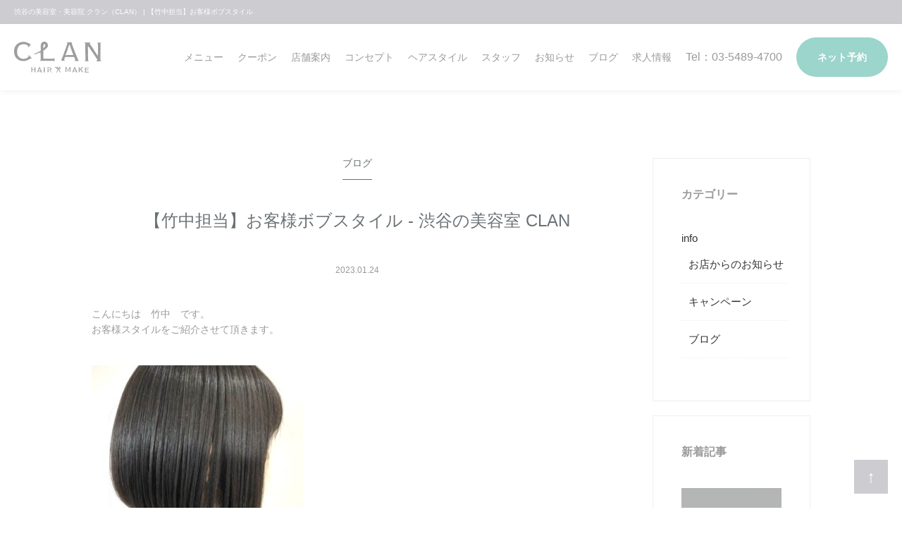

--- FILE ---
content_type: text/html; charset=UTF-8
request_url: https://www.clan-hair.com/info/15475/
body_size: 6848
content:
<!DOCTYPE html>
<html lang="ja">
<head>
	<meta http-equiv="Content-Type" content="text/html; charset=utf-8" />
	<meta http-equiv="Content-Style-Type" content="text/css" />
	<meta http-equiv="Content-Script-Type" content="text/javascript" />
	<meta http-equiv="Content-Language" content="ja" />
	<meta http-equiv="Pragma" content="no-cache" />
	<meta http-equiv="Cache-Control" content="no-cache" />
	<meta name="viewport" content="width=device-width, initial-scale=1.0, user-scalable=no, maximum-scale=1.0, minimum-scale=1.0" />
	<meta name="apple-mobile-web-app-capable" content="yes" />
	<meta name="apple-mobile-web-app-status-bar-style" content="black" />
	<meta http-equiv="imagetoolbar" content="no" />
	<title>【竹中担当】お客様ボブスタイル | 渋谷の美容室 CLAN（クラン）</title>
	<link rel="shortcut icon" href="https://www.clan-hair.com/wp-content/themes/feelfine/images/common/favicon.ico" />
	<link rel="apple-touch-icon" href="https://www.clan-hair.com/wp-content/themes/feelfine/images/common/touch-icon.png" />
	<link rel="stylesheet" type="text/css" href="https://www.clan-hair.com/wp-content/themes/feelfine/css/base.css" media="screen, print" />
	<link rel="stylesheet" type="text/css" href="https://www.clan-hair.com/wp-content/themes/feelfine/css/common.css" media="screen, print" />
	<link rel="stylesheet" type="text/css" href="https://www.clan-hair.com/wp-content/themes/feelfine/css/layouts.css" media="screen, print" />
	<link rel="stylesheet" type="text/css" href="https://www.clan-hair.com/wp-content/themes/feelfine/css/slick.css" media="screen, print" />
	<link rel="stylesheet" type="text/css" href="https://www.clan-hair.com/wp-content/themes/feelfine/css/slick-theme.css" media="screen, print" />
	<link href="https://fonts.googleapis.com/icon?family=Material+Icons" rel="stylesheet" />

<!-- All In One SEO Pack 3.6.2[710,749] -->
<meta name="description"  content="こんにちは　竹中　です。 お客様スタイルをご紹介させて頂きます。 約2年ご利用いただいているお客様です。 当初は毛量と髪のクセを気にされていて、肩くらいの長さにし髪の重さで まとまりを出していました。 お客様自身は短めのボブもやってみたいと考えていたようですが お手入れ、ボリュームを気にされていたようです。" />

<script type="application/ld+json" class="aioseop-schema">{"@context":"https://schema.org","@graph":[{"@type":"Organization","@id":"https://www.clan-hair.com/#organization","url":"https://www.clan-hair.com/","name":"渋谷の美容室 CLAN（クラン）","sameAs":[]},{"@type":"WebSite","@id":"https://www.clan-hair.com/#website","url":"https://www.clan-hair.com/","name":"渋谷の美容室 CLAN（クラン）","publisher":{"@id":"https://www.clan-hair.com/#organization"}},{"@type":"WebPage","@id":"https://www.clan-hair.com/info/15475/#webpage","url":"https://www.clan-hair.com/info/15475/","inLanguage":"ja","name":"【竹中担当】お客様ボブスタイル","isPartOf":{"@id":"https://www.clan-hair.com/#website"},"breadcrumb":{"@id":"https://www.clan-hair.com/info/15475/#breadcrumblist"},"image":{"@type":"ImageObject","@id":"https://www.clan-hair.com/info/15475/#primaryimage","url":"https://www.clan-hair.com/wp-content/uploads/2023/01/5F5065FF-C486-4C8C-8586-03BD1525E8EC-scaled.jpeg","width":2560,"height":2560},"primaryImageOfPage":{"@id":"https://www.clan-hair.com/info/15475/#primaryimage"},"datePublished":"2023-01-24T01:57:28+09:00","dateModified":"2023-01-24T01:57:28+09:00"},{"@type":"Article","@id":"https://www.clan-hair.com/info/15475/#article","isPartOf":{"@id":"https://www.clan-hair.com/info/15475/#webpage"},"author":{"@id":"https://www.clan-hair.com/author/clan/#author"},"headline":"【竹中担当】お客様ボブスタイル","datePublished":"2023-01-24T01:57:28+09:00","dateModified":"2023-01-24T01:57:28+09:00","commentCount":0,"mainEntityOfPage":{"@id":"https://www.clan-hair.com/info/15475/#webpage"},"publisher":{"@id":"https://www.clan-hair.com/#organization"},"articleSection":"info, ブログ","image":{"@type":"ImageObject","@id":"https://www.clan-hair.com/info/15475/#primaryimage","url":"https://www.clan-hair.com/wp-content/uploads/2023/01/5F5065FF-C486-4C8C-8586-03BD1525E8EC-scaled.jpeg","width":2560,"height":2560}},{"@type":"Person","@id":"https://www.clan-hair.com/author/clan/#author","name":"clan","sameAs":[],"image":{"@type":"ImageObject","@id":"https://www.clan-hair.com/#personlogo","url":"https://secure.gravatar.com/avatar/26fbec28964cec7c7113e4256d413dab?s=96&d=mm&r=g","width":96,"height":96,"caption":"clan"}},{"@type":"BreadcrumbList","@id":"https://www.clan-hair.com/info/15475/#breadcrumblist","itemListElement":[{"@type":"ListItem","position":1,"item":{"@type":"WebPage","@id":"https://www.clan-hair.com/","url":"https://www.clan-hair.com/","name":"渋谷の美容室 CLAN（クラン）"}},{"@type":"ListItem","position":2,"item":{"@type":"WebPage","@id":"https://www.clan-hair.com/info/15475/","url":"https://www.clan-hair.com/info/15475/","name":"【竹中担当】お客様ボブスタイル"}}]}]}</script>
<link rel="canonical" href="https://www.clan-hair.com/info/15475/" />
<meta property="og:type" content="activity" />
<meta property="og:title" content="【竹中担当】お客様ボブスタイル | 渋谷の美容室 CLAN（クラン）" />
<meta property="og:description" content="こんにちは　竹中　です。 お客様スタイルをご紹介させて頂きます。 約2年ご利用いただいているお客様です。 当初は毛量と髪のクセを気にされていて、肩くらいの長さにし髪の重さで まとまりを出していました。 お客様自身は短めのボブもやってみたいと考えていたようですが お手入れ、ボリュームを気にされていたようです。 【自然に見える縮毛矯正】をご提案させていただいてからは スタイル画像のようにコンパクトでツ" />
<meta property="og:url" content="https://www.clan-hair.com/info/15475/" />
<meta property="og:site_name" content="渋谷の美容室 CLAN（クラン）" />
<meta property="og:image" content="https://www.clan-hair.com/wp-content/plugins/all-in-one-seo-pack/images/default-user-image.png" />
<meta property="og:image:secure_url" content="https://www.clan-hair.com/wp-content/plugins/all-in-one-seo-pack/images/default-user-image.png" />
<meta name="twitter:card" content="summary" />
<meta name="twitter:title" content="【竹中担当】お客様ボブスタイル | 渋谷の美容室 CLAN（クラン）" />
<meta name="twitter:description" content="こんにちは　竹中　です。 お客様スタイルをご紹介させて頂きます。 約2年ご利用いただいているお客様です。 当初は毛量と髪のクセを気にされていて、肩くらいの長さにし髪の重さで まとまりを出していました。 お客様自身は短めのボブもやってみたいと考えていたようですが お手入れ、ボリュームを気にされていたようです。 【自然に見える縮毛矯正】をご提案させていただいてからは スタイル画像のようにコンパクトでツ" />
<meta name="twitter:image" content="https://www.clan-hair.com/wp-content/plugins/all-in-one-seo-pack/images/default-user-image.png" />
<!-- All In One SEO Pack -->
<link rel='dns-prefetch' href='//s.w.org' />
<link rel="alternate" type="application/rss+xml" title="渋谷の美容室 CLAN（クラン） &raquo; 【竹中担当】お客様ボブスタイル のコメントのフィード" href="https://www.clan-hair.com/info/15475/feed/" />
		<script type="text/javascript">
			window._wpemojiSettings = {"baseUrl":"https:\/\/s.w.org\/images\/core\/emoji\/12.0.0-1\/72x72\/","ext":".png","svgUrl":"https:\/\/s.w.org\/images\/core\/emoji\/12.0.0-1\/svg\/","svgExt":".svg","source":{"concatemoji":"https:\/\/www.clan-hair.com\/wp-includes\/js\/wp-emoji-release.min.js?ver=5.4.18"}};
			/*! This file is auto-generated */
			!function(e,a,t){var n,r,o,i=a.createElement("canvas"),p=i.getContext&&i.getContext("2d");function s(e,t){var a=String.fromCharCode;p.clearRect(0,0,i.width,i.height),p.fillText(a.apply(this,e),0,0);e=i.toDataURL();return p.clearRect(0,0,i.width,i.height),p.fillText(a.apply(this,t),0,0),e===i.toDataURL()}function c(e){var t=a.createElement("script");t.src=e,t.defer=t.type="text/javascript",a.getElementsByTagName("head")[0].appendChild(t)}for(o=Array("flag","emoji"),t.supports={everything:!0,everythingExceptFlag:!0},r=0;r<o.length;r++)t.supports[o[r]]=function(e){if(!p||!p.fillText)return!1;switch(p.textBaseline="top",p.font="600 32px Arial",e){case"flag":return s([127987,65039,8205,9895,65039],[127987,65039,8203,9895,65039])?!1:!s([55356,56826,55356,56819],[55356,56826,8203,55356,56819])&&!s([55356,57332,56128,56423,56128,56418,56128,56421,56128,56430,56128,56423,56128,56447],[55356,57332,8203,56128,56423,8203,56128,56418,8203,56128,56421,8203,56128,56430,8203,56128,56423,8203,56128,56447]);case"emoji":return!s([55357,56424,55356,57342,8205,55358,56605,8205,55357,56424,55356,57340],[55357,56424,55356,57342,8203,55358,56605,8203,55357,56424,55356,57340])}return!1}(o[r]),t.supports.everything=t.supports.everything&&t.supports[o[r]],"flag"!==o[r]&&(t.supports.everythingExceptFlag=t.supports.everythingExceptFlag&&t.supports[o[r]]);t.supports.everythingExceptFlag=t.supports.everythingExceptFlag&&!t.supports.flag,t.DOMReady=!1,t.readyCallback=function(){t.DOMReady=!0},t.supports.everything||(n=function(){t.readyCallback()},a.addEventListener?(a.addEventListener("DOMContentLoaded",n,!1),e.addEventListener("load",n,!1)):(e.attachEvent("onload",n),a.attachEvent("onreadystatechange",function(){"complete"===a.readyState&&t.readyCallback()})),(n=t.source||{}).concatemoji?c(n.concatemoji):n.wpemoji&&n.twemoji&&(c(n.twemoji),c(n.wpemoji)))}(window,document,window._wpemojiSettings);
		</script>
		<style type="text/css">
img.wp-smiley,
img.emoji {
	display: inline !important;
	border: none !important;
	box-shadow: none !important;
	height: 1em !important;
	width: 1em !important;
	margin: 0 .07em !important;
	vertical-align: -0.1em !important;
	background: none !important;
	padding: 0 !important;
}
</style>
	<link rel='stylesheet' id='wp-block-library-css'  href='https://www.clan-hair.com/wp-includes/css/dist/block-library/style.min.css?ver=5.4.18' type='text/css' media='all' />
<link rel='stylesheet' id='wp-pagenavi-css'  href='https://www.clan-hair.com/wp-content/plugins/wp-pagenavi/pagenavi-css.css?ver=2.70' type='text/css' media='all' />
<link rel='stylesheet' id='jquery.lightbox.min.css-css'  href='https://www.clan-hair.com/wp-content/plugins/wp-jquery-lightbox/styles/lightbox.min.css?ver=1.4.8' type='text/css' media='all' />
<script type='text/javascript' src='https://www.clan-hair.com/wp-includes/js/jquery/jquery.js?ver=1.12.4-wp'></script>
<script type='text/javascript' src='https://www.clan-hair.com/wp-includes/js/jquery/jquery-migrate.min.js?ver=1.4.1'></script>
<link rel='https://api.w.org/' href='https://www.clan-hair.com/wp-json/' />
<link rel="EditURI" type="application/rsd+xml" title="RSD" href="https://www.clan-hair.com/xmlrpc.php?rsd" />
<link rel="wlwmanifest" type="application/wlwmanifest+xml" href="https://www.clan-hair.com/wp-includes/wlwmanifest.xml" /> 
<link rel='prev' title='新成人の皆様　おめでとうございます☆' href='https://www.clan-hair.com/info/15457/' />
<link rel='next' title='卒業式の袴の着付けのご予約承っております。' href='https://www.clan-hair.com/info/15483/' />
<meta name="generator" content="WordPress 5.4.18" />
<link rel='shortlink' href='https://www.clan-hair.com/?p=15475' />
<link rel="alternate" type="application/json+oembed" href="https://www.clan-hair.com/wp-json/oembed/1.0/embed?url=https%3A%2F%2Fwww.clan-hair.com%2Finfo%2F15475%2F" />
<link rel="alternate" type="text/xml+oembed" href="https://www.clan-hair.com/wp-json/oembed/1.0/embed?url=https%3A%2F%2Fwww.clan-hair.com%2Finfo%2F15475%2F&#038;format=xml" />
<!-- ## NXS/OG ## --><!-- ## NXSOGTAGS ## --><!-- ## NXS/OG ## -->

<!-- Global site tag (gtag.js) - Google Analytics -->
<script async src="https://www.googletagmanager.com/gtag/js?id=G-FGRSZH61VD"></script>
<script>
  window.dataLayer = window.dataLayer || [];
  function gtag(){dataLayer.push(arguments);}
  gtag('js', new Date());

  gtag('config', 'G-FGRSZH61VD');
</script>

<!-- Global site tag (gtag.js) - Google Analytics -->
<script async src="https://www.googletagmanager.com/gtag/js?id=UA-39065208-14"></script>
<script>
  window.dataLayer = window.dataLayer || [];
  function gtag(){dataLayer.push(arguments);}
  gtag('js', new Date());

  gtag('config', 'UA-39065208-14');
</script>


</head>
<body id=single>
<header>
			<h1>渋谷の美容室・美容院 クラン（CLAN） | 【竹中担当】お客様ボブスタイル</h1>
		<div id="nav">
		<div class="head_pkg clr">
			<div id="logo"><a href="/">クラン（CLAN）</a></div>
			<nav>
				<ul>
					<li><a href="https://beauty.kanzashi.com/CLAN/" target="_blank">ネット予約</a></li>
					<li><a href="tel:03-5489-4700">Tel：03-5489-4700</a></li>
					<li><a href="/recruit/">求人情報</a></li>
					<li><a href="/info/blog/">ブログ</a></li>
					<li><a href="/info/news/">お知らせ</a></li>
					<li><a href="/staff/">スタッフ</a></li>
					<li><a href="/style/">ヘアスタイル</a></li>
					<li><a href="/concept/">コンセプト</a></li>
					<li><a href="/salon/">店舗案内</a></li>
					<li><a href="/coupon/">クーポン</a></li>
					<li><a href="/menu/">メニュー</a></li>
				</ul>
				<a href="javascript:void(0);" id="btn_nav"><i class="material-icons">&#xE5D2;</i><i class="material-icons dpn">&#xE5CD;</i></a>
				<ul id="nav_sp">
					<li><a href="/menu/">メニュー</a></li>
					<li><a href="/coupon/">クーポン</a></li>
					<li><a href="/salon/">店舗案内</a></li>
					<li><a href="/concept/">コンセプト</a></li>
					<li><a href="/style/">ヘアスタイル</a></li>
					<li><a href="/staff/">スタッフ</a></li>
					<li><a href="/info/news/">お知らせ</a></li>
					<li><a href="/info/blog/">ブログ</a></li>
					<li><a href="/recruit/">求人情報</a></li>
					<li><a href="tel:03-5489-4700">Tel：03-5489-4700</a></li>
					<li><a href="https://beauty.kanzashi.com/CLAN/" target="_blank">ネット予約</a></li>
				</ul>
			</nav>
		</div>
	</div>
</header>
<section id="column-single" class="pkg_1020 single">
	<div class="clr">
		<div class="pkg_left clr">
			<div class="column_pkg">
			<div class="ttl">
				<p><span>ブログ</span></p>
				<h2>【竹中担当】お客様ボブスタイル  - 渋谷の美容室 CLAN</h2>
			</div>
			<p class="single_date">2023.01.24</p>
							<p>こんにちは　竹中　です。<br />
お客様スタイルをご紹介させて頂きます。</p>
<p><img class="alignnone size-medium wp-image-15479" src="https://www.clan-hair.com/wp-content/uploads/2023/01/5F5065FF-C486-4C8C-8586-03BD1525E8EC-300x300.jpeg" alt="" width="300" height="300" srcset="https://www.clan-hair.com/wp-content/uploads/2023/01/5F5065FF-C486-4C8C-8586-03BD1525E8EC-300x300.jpeg 300w, https://www.clan-hair.com/wp-content/uploads/2023/01/5F5065FF-C486-4C8C-8586-03BD1525E8EC-1024x1024.jpeg 1024w, https://www.clan-hair.com/wp-content/uploads/2023/01/5F5065FF-C486-4C8C-8586-03BD1525E8EC-150x150.jpeg 150w, https://www.clan-hair.com/wp-content/uploads/2023/01/5F5065FF-C486-4C8C-8586-03BD1525E8EC-768x768.jpeg 768w, https://www.clan-hair.com/wp-content/uploads/2023/01/5F5065FF-C486-4C8C-8586-03BD1525E8EC-1536x1536.jpeg 1536w, https://www.clan-hair.com/wp-content/uploads/2023/01/5F5065FF-C486-4C8C-8586-03BD1525E8EC-2048x2048.jpeg 2048w, https://www.clan-hair.com/wp-content/uploads/2023/01/5F5065FF-C486-4C8C-8586-03BD1525E8EC-500x500.jpeg 500w, https://www.clan-hair.com/wp-content/uploads/2023/01/5F5065FF-C486-4C8C-8586-03BD1525E8EC-320x320.jpeg 320w, https://www.clan-hair.com/wp-content/uploads/2023/01/5F5065FF-C486-4C8C-8586-03BD1525E8EC-490x490.jpeg 490w, https://www.clan-hair.com/wp-content/uploads/2023/01/5F5065FF-C486-4C8C-8586-03BD1525E8EC-340x340.jpeg 340w, https://www.clan-hair.com/wp-content/uploads/2023/01/5F5065FF-C486-4C8C-8586-03BD1525E8EC-400x400.jpeg 400w, https://www.clan-hair.com/wp-content/uploads/2023/01/5F5065FF-C486-4C8C-8586-03BD1525E8EC-800x800.jpeg 800w, https://www.clan-hair.com/wp-content/uploads/2023/01/5F5065FF-C486-4C8C-8586-03BD1525E8EC-260x260.jpeg 260w" sizes="(max-width: 300px) 100vw, 300px" /></p>
<p>
約2年ご利用いただいているお客様です。<br />
当初は毛量と髪のクセを気にされていて、肩くらいの長さにし髪の重さで<br />
まとまりを出していました。</p>
<p>お客様自身は短めのボブもやってみたいと考えていたようですが<br />
お手入れ、ボリュームを気にされていたようです。</p>
<p>【自然に見える縮毛矯正】をご提案させていただいてからは<br />
スタイル画像のようにコンパクトでツヤのあるミニボブもできるようになりました。</p>
<p>こちらのお客様のサロン頻度は1.5ヶ月～２ヶ月サイクルでカットをしています。<br />
【縮毛矯正】は時期にもよりますが2～3回に1回のペースで伸びてきた部分のみ<br />
リタッチをしています。</p>
<p>ショート、ボブスタイルをお考えの方は是非ご相談ください。<br />
渋谷の美容室CLAN 竹中一瞳</p>
						
			</div>
			
			<div class="sns_area">
				<p class="eng">SNS SHARE</p>
				<ul class="sns_share">
				<li><a href="https://www.facebook.com/sharer/sharer.php?u=https://www.clan-hair.com/info/15475/" target="_blank"><img src="https://www.clan-hair.com/wp-content/themes/feelfine/images/common/f_icon.png" width="" height="" alt="" /></a></li>
				<li><a href="https://twitter.com/intent/tweet?text=【竹中担当】お客様ボブスタイル&url=https://www.clan-hair.com/info/15475/" target="_blank"><img src="https://www.clan-hair.com/wp-content/themes/feelfine/images/common/tw_icon.png" width="" height="" alt="" /></a></li>
				<li><a href="https://social-plugins.line.me/lineit/share?url=https://www.clan-hair.com/info/15475/" target="_blank"><img src="https://www.clan-hair.com/wp-content/themes/feelfine/images/common/line_icon.png" width="" height="" alt="" /></a></li>
				</ul>
			</div>
		</div>
		
					
		<div class="pkg_right">
		<div class="cate_area">
			<h4>カテゴリー</h4>
			<ul class="column_cate_li">
					<li class="cat-item cat-item-1"><a href="https://www.clan-hair.com/info/">info</a>
<ul class='children'>
	<li class="cat-item cat-item-2"><a href="https://www.clan-hair.com/info/news/">お店からのお知らせ</a>
</li>
	<li class="cat-item cat-item-3"><a href="https://www.clan-hair.com/info/campaign/">キャンペーン</a>
</li>
	<li class="cat-item cat-item-4"><a href="https://www.clan-hair.com/info/blog/">ブログ</a>
</li>
</ul>
</li>
			</ul>
		</div>
		<div class="newarrival">
			<h4>新着記事</h4>
			<ul class="newarrival_li">
				<li>
					<a href="https://www.clan-hair.com/info/15591/">
			    			        <img width="500" height="500" src="https://www.clan-hair.com/wp-content/uploads/2022/01/542b597313671d1fa890636ccba6224c-500x500.png" class="attachment-square_max size-square_max wp-post-image" alt="" srcset="https://www.clan-hair.com/wp-content/uploads/2022/01/542b597313671d1fa890636ccba6224c-500x500.png 500w, https://www.clan-hair.com/wp-content/uploads/2022/01/542b597313671d1fa890636ccba6224c-300x300.png 300w, https://www.clan-hair.com/wp-content/uploads/2022/01/542b597313671d1fa890636ccba6224c-150x150.png 150w, https://www.clan-hair.com/wp-content/uploads/2022/01/542b597313671d1fa890636ccba6224c-320x320.png 320w, https://www.clan-hair.com/wp-content/uploads/2022/01/542b597313671d1fa890636ccba6224c-490x490.png 490w, https://www.clan-hair.com/wp-content/uploads/2022/01/542b597313671d1fa890636ccba6224c-340x340.png 340w, https://www.clan-hair.com/wp-content/uploads/2022/01/542b597313671d1fa890636ccba6224c-400x400.png 400w, https://www.clan-hair.com/wp-content/uploads/2022/01/542b597313671d1fa890636ccba6224c-260x260.png 260w, https://www.clan-hair.com/wp-content/uploads/2022/01/542b597313671d1fa890636ccba6224c.png 508w" sizes="(max-width: 500px) 100vw, 500px" />			    					<p class="date">2024.12.29</p>
					<h4>2024/25 年末年始の営業のお知らせ</h4>
					</a>
				</li>
				<li>
					<a href="https://www.clan-hair.com/info/15581/">
			    			    		<img src="https://www.clan-hair.com/wp-content/themes/feelfine/images/noimage.png" />
			    					<p class="date">2024.08.23</p>
					<h4>キドコロエリカ☆8/26-30夏休みを頂きます</h4>
					</a>
				</li>
				<li>
					<a href="https://www.clan-hair.com/info/15572/">
			    			        <img width="500" height="500" src="https://www.clan-hair.com/wp-content/uploads/2024/05/IMG_0843-500x500.jpeg" class="attachment-square_max size-square_max wp-post-image" alt="" srcset="https://www.clan-hair.com/wp-content/uploads/2024/05/IMG_0843-500x500.jpeg 500w, https://www.clan-hair.com/wp-content/uploads/2024/05/IMG_0843-150x150.jpeg 150w, https://www.clan-hair.com/wp-content/uploads/2024/05/IMG_0843-320x320.jpeg 320w" sizes="(max-width: 500px) 100vw, 500px" />			    					<p class="date">2024.05.28</p>
					<h4>江ノ島水族館に行ってきました☆</h4>
					</a>
				</li>
				<li>
					<a href="https://www.clan-hair.com/info/15565/">
			    			    		<img src="https://www.clan-hair.com/wp-content/themes/feelfine/images/noimage.png" />
			    					<p class="date">2023.12.21</p>
					<h4>年末年始の営業のお知らせ</h4>
					</a>
				</li>
			</ul>
			<div class="all_btn"><a href="/info/">全ての記事</a></div>
		</div>
		<div class="cate_area">
			<h4>アーカイブ</h4>
			<ul class="cate">
					<li><a href='https://www.clan-hair.com/date/2024/12/'>2024年12月</a></li>
	<li><a href='https://www.clan-hair.com/date/2024/08/'>2024年8月</a></li>
	<li><a href='https://www.clan-hair.com/date/2024/05/'>2024年5月</a></li>
	<li><a href='https://www.clan-hair.com/date/2023/12/'>2023年12月</a></li>
	<li><a href='https://www.clan-hair.com/date/2023/10/'>2023年10月</a></li>
	<li><a href='https://www.clan-hair.com/date/2023/09/'>2023年9月</a></li>
	<li><a href='https://www.clan-hair.com/date/2023/07/'>2023年7月</a></li>
	<li><a href='https://www.clan-hair.com/date/2023/05/'>2023年5月</a></li>
	<li><a href='https://www.clan-hair.com/date/2023/04/'>2023年4月</a></li>
	<li><a href='https://www.clan-hair.com/date/2023/03/'>2023年3月</a></li>
	<li><a href='https://www.clan-hair.com/date/2023/02/'>2023年2月</a></li>
	<li><a href='https://www.clan-hair.com/date/2023/01/'>2023年1月</a></li>
			</ul>
		</div>
		</div>
	</div>


	<div id="breadcrumbs">
		<div>
			<div id="breadcrumbs"><div><span typeof="v:Breadcrumb"><a rel="v:url" property="v:title" title="渋谷の美容室 CLAN" href="/">渋谷の美容室 CLAN（クラン）</a></span><span typeof="v:Breadcrumb"><a rel="v:url" property="v:title" title="ブログ" href="/blog/">ブログ</a></span><span typeof="v:Breadcrumb"><a rel="v:url" property="v:title" title="年末年始の営業のお知らせ" href="">【竹中担当】お客様ボブスタイル</a></span></div></div>
		</div>
	</div>
</section>
<footer>
	<div class="foot_pkg">
		<div class="f_contact">
			<ul class="clr">
				<li>
					<p>ネット予約はこちらから</p>
					<div class="btn_box">
						<a href="https://beauty.kanzashi.com/CLAN/" class="btn_detail_cv" target="_blank">ネット予約をする</a>
					</div>
				</li>
				<li>
					<p>お電話でのご予約・お問い合わせ</p>
					<p class="tel"><a href="tel:03-5489-4700">03-5489-4700</a></p>
					受付時間：平日 11:00〜21:00/日祝 11:00〜20:00<br>
					定休日：毎週水曜日（祝日の場合は営業）				</li>
			</ul>
		</div>
		<p id="logo_f" class="tac spc_b_10"><img src="https://www.clan-hair.com/wp-content/themes/feelfine/images/common/logo_f.svg" width="" height="" alt="渋谷の美容室・美容院 CLAN（クラン）" /></p>
		<p class="fs_12 col_fff spc_b_40">〒150-0041 東京都渋谷区神南1-12-18メゾン渋谷2F</p>
		<div class="li_sns">
			<ul class="clr">
			<li><a href="https://www.facebook.com/clanhairsalon" target="_blank"><img src="https://www.clan-hair.com/wp-content/themes/feelfine/images/common/i_fb.png" width="" height="" alt="" /></a></li>
			<li><a href="https://www.instagram.com/clan_hair/" target="_blank"><img src="https://www.clan-hair.com/wp-content/themes/feelfine/images/common/i_insta.png" width="" height="" alt="" /></a></li>
			<li><a href="https://page.line.me/rsh6665y" target="_blank"><img src="https://www.clan-hair.com/wp-content/themes/feelfine/images/common/i_line.png" width="" height="" alt="" /></a></li>
			</ul>
		</div>
		
		<div class="li_bnr">
			<li><a href="https://rimo.base.ec/" target="_blank" rel="nofollow"><img src="https://www.clan-hair.com/wp-content/themes/feelfine/images/layouts/bnr_img01.png" width="" height="" alt="" /></a></li>
			<li><a href="https://www.kerastase.jp/" target="_blank" rel="nofollow"><img src="https://www.clan-hair.com/wp-content/themes/feelfine/images/layouts/bnr_img02.png" width="" height="" alt="" /></a></li>
			<li><a href="/info/218/"><img src="https://www.clan-hair.com/wp-content/themes/feelfine/images/layouts/bnr_img03.png" width="" height="" alt="" /></a></li>
		</div>
		
		
		<p class="f_links"><a href="/">HOME</a>｜<a href="/menu/">メニュー</a>｜<a href="/coupon/">クーポン</a>｜<a href="/salon/">店舗案内</a>｜<a href="/concept/">コンセプト</a>｜<a href="/style/">ヘアスタイル</a>｜<a href="/staff/">スタッフ</a>｜<a href="/info/news/">お知らせ</a>｜<a href="/info/blog/">ブログ</a>｜<a href="/recruit/">求人情報</a>｜</p>
		<a href="javascript:void(0);" class="back_top">↑</a>
		<div id="copyright"><p>Copyright CLAN All Rights Reserved.</p></div>
	</div>
</footer>
<script src="https://ajax.googleapis.com/ajax/libs/jquery/2.1.1/jquery.min.js"></script>
<script src="https://www.clan-hair.com/wp-content/themes/feelfine/js/common.js"></script>
<script src="https://ajax.googleapis.com/ajax/libs/jquery/3.0.0/jquery.min.js"></script>
<script src="https://www.clan-hair.com/wp-content/themes/feelfine/js/slick.min.js"></script>
</body>
<script type='text/javascript' src='https://www.clan-hair.com/wp-content/plugins/wp-jquery-lightbox/jquery.touchwipe.min.js?ver=1.4.8'></script>
<script type='text/javascript'>
/* <![CDATA[ */
var JQLBSettings = {"showTitle":"1","showCaption":"1","showNumbers":"1","fitToScreen":"0","resizeSpeed":"400","showDownload":"0","navbarOnTop":"0","marginSize":"0","slideshowSpeed":"4000","prevLinkTitle":"\u524d\u306e\u753b\u50cf","nextLinkTitle":"\u6b21\u306e\u753b\u50cf","closeTitle":"\u30ae\u30e3\u30e9\u30ea\u30fc\u3092\u9589\u3058\u308b","image":"\u753b\u50cf ","of":"\u306e","download":"\u30c0\u30a6\u30f3\u30ed\u30fc\u30c9","pause":"(\u30b9\u30e9\u30a4\u30c9\u30b7\u30e7\u30fc\u3092\u505c\u6b62\u3059\u308b)","play":"(\u30b9\u30e9\u30a4\u30c9\u30b7\u30e7\u30fc\u3092\u518d\u751f\u3059\u308b)"};
/* ]]> */
</script>
<script type='text/javascript' src='https://www.clan-hair.com/wp-content/plugins/wp-jquery-lightbox/jquery.lightbox.min.js?ver=1.4.8'></script>
<script type='text/javascript' src='https://www.clan-hair.com/wp-includes/js/wp-embed.min.js?ver=5.4.18'></script>
</html>

--- FILE ---
content_type: text/css
request_url: https://www.clan-hair.com/wp-content/themes/feelfine/css/base.css
body_size: 1010
content:
@charset "utf-8";
/*
///////////////////////////////////////////////////////////////////////////////////
//
//  基本CSS設定
//
///////////////////////////////////////////////////////////////////////////////////
/*
/* [RESET,FORMAT]
--------------------------------------------------------------------------*/

html, body, div, span, object, iframe,
h1, h2, h3, h4, h5, h6, p, blockquote, pre,
abbr, address, cite, code,
del, dfn, em, img, ins, kbd, q, samp,
small, strong, sub, sup, var,
b, i,
dl, dt, dd, ol, ul, li,
fieldset, form, label, legend,
table, caption, tbody, tfoot, thead, tr, th, td,
article, aside, canvas, details, figcaption, figure, 
footer, header, hgroup, menu, nav, section, summary,
time, mark, audio, video {
	margin: 0;
	padding: 0;
	border: 0;
	outline: 0;
	font-size: 100%;
    font-style: normal;
	vertical-align: baseline;
	background: transparent;
}
body {
	line-height: 1;
}
article,aside,details,figcaption,figure, footer,header,hgroup,menu,nav,section { 
	display: block;
}
ul, li {
	list-style: none;
}
blockquote, q {
	quotes: none;
}
blockquote:before, blockquote:after, q:before, q:after {
	content: "";
	content: none;
}
a {
	margin: 0;
	padding: 0;
	font-size: 100%;
	vertical-align: baseline;
	background: transparent;
	color: #333;
	text-decoration: none;
	-webkit-transition: opacity 0.6s ease-out;
	-moz-transition: opacity 0.6s ease-out;
	-ms-transition: opacity 0.6s ease-out;
	transition: opacity 0.6s ease-out;
}
a:hover {
	opacity: 0.50;
	-webkit-opacity: 0.50;
	-moz-opacity: 0.50;
	filter: alpha(opacity=50);	/* IE lt 8 */
	-ms-filter: "alpha(opacity=50)"; /* IE 8 */
}
ins {
	background-color: #ff9;
	color: #000;
	text-decoration: none;
}
mark {
	background-color: #ff9;
	color: #000;
	font-style: italic;
	font-weight: bold;
}
del {
	text-decoration: line-through;
}
abbr[title], dfn[title] {
	border-bottom: 1px dotted;
	cursor: help;
}
table {
	border-collapse: collapse;
	border-spacing: 0;
	line-height: 180%;
}
hr {
	display: block;
	height: 1px;
	border: 0;
	border-top: 1px solid #CCC;
	margin: 1em 0;
	padding: 0;
}
input, select {
	vertical-align: middle;
}

/* [SITE FORMAT]
--------------------------------------------------------------------------*/
html, body {
	background: #fff;
	font-family: "Hiragino Kaku Gothic Pro", "ヒラギノ角ゴ Pro W3", Meiryo, メイリオ, Osaka, "MS PGothic", arial, helvetica, sans-serif;
	font-size: 14px;
    height: 100%;
    line-height: 160%;
    color: #999a9a;
    padding: 10px 10px;
}
h1 {
	width: 100%;
	max-width: 1320px;
	margin: 0 auto;
	font-size: 10px;
	font-weight: normal;
	line-height: 140%;
	color: #fff;
	padding: 10px 20px;
	box-sizing: border-box;
	-webkit-box-sizing: border-box;
	-moz-box-sizing: border-box;
}
h2 {
	font-size: 24px;
	line-height: 160%;
	font-weight: normal;
	color: #6a7175;
}
h3 {
	font-size: 24px;
	line-height: 160%;
	font-weight: normal;
	color: #6a7175;
}
.ttl_page {
	background: #eeeadf;
	border-bottom: solid 1px #d8d0c5;
	margin-bottom: 60px;
}
.ttl_page h2 {
	width: 960px;
	line-height: 100%;
	color: #35261f;
	font-weight: normal;
	margin: 0 auto;
	padding: 58px 0;
}
h5 {
	font-size: 14px;
	line-height: 35px;
	border-left: solid 8px #aab7c5;
	padding-left: 12px;
	box-sizing: border-box;
}
h6 {
	font-size: 14px;
	line-height: 100%;
}


--- FILE ---
content_type: text/css
request_url: https://www.clan-hair.com/wp-content/themes/feelfine/css/common.css
body_size: 2094
content:
@charset "utf-8";
/*
///////////////////////////////////////////////////////////////////////////////////
//
//  共通CSS設定
//
///////////////////////////////////////////////////////////////////////////////////
/*
/* [01.CLEAR]
/* [02.PKG,SPC]
/* [03.FONT,COLOR,TEXT-ALIGN]
/* [04.OTHER]
/*
///////////////////////////////////////////////////////////////////////////////////
/*
/* [TOPanimation]
--------------------------------------------------------------------------*/
.start {
	background: #ccccd1;
	position: fixed;
	top: 0;
	left: 0;
	height: 100%;
	width: 100%;
	z-index: 9000;
}
.start p {
	position: fixed;
	left: 50%;
	top: 50%;
	transform: translate(-50%, -50%);
	display: none;
	z-index: 9999;
	width: 280px;
}
.start p img {
	width: 100%;
	height: auto;
}
/* [01.CLEAR]
--------------------------------------------------------------------------*/
.clr:after {
  content: ".";
  display: block;
  clear: both;
  height: 0;
  visibility: hidden;
}
.clr {
  min-height: 1px;
}
* html .clr {
  height: 1px;
  /*¥*//*/
  height: auto;
  overflow: hidden;
  /**/
}

/* [02.PKG,SPC]
--------------------------------------------------------------------------*/
.head_pkg {
	width: 100%;
	max-width: 1320px;
	margin: 0 auto;
	box-sizing: border-box;
	-webkit-box-sizing: border-box;
	-moz-box-sizing: border-box;
	padding: 0 20px;
}
.foot_pkg {
	background: #ccccd1;
    color: #FFF;
    text-align: center;
    padding: 80px 20px 10px 20px;
    width: 100%;
    margin: 0 auto;
	box-sizing: border-box;
	-webkit-box-sizing: border-box;
	-moz-box-sizing: border-box;
}
.pkg {
	width: 100%;
	max-width: 1280px;
	margin: 0 auto;
	box-sizing: border-box;
	-webkit-box-sizing: border-box;
	-moz-box-sizing: border-box;
	padding: 80px 0;
}
.pkg_640 {
	width: 100%;
	max-width: 640px;
	margin: 0 auto;
	box-sizing: border-box;
	-webkit-box-sizing: border-box;
	-moz-box-sizing: border-box;
	padding: 80px 0;
}
.pkg_80 {
	width: 100%;
	max-width: 820px;
	margin: 0 auto;
	box-sizing: border-box;
	-webkit-box-sizing: border-box;
	-moz-box-sizing: border-box;
	padding: 80px 0;
}
.pkg_1020 {
	width: 100%;
	max-width: 1020px;
	margin: 0 auto;
	box-sizing: border-box;
	-webkit-box-sizing: border-box;
	-moz-box-sizing: border-box;
	padding: 80px 0;
}
.pkg_inner {
	max-width: 1280px;
	box-sizing: border-box;
	-webkit-box-sizing: border-box;
	-moz-box-sizing: border-box;
	padding: 80px 20px;
	margin: 0 auto;
}
.single {
	margin-top: 124px;
}
.pkg_t_60 {
	padding-top: 60px;
}
.spc_b_10 {
	margin-bottom: 10px;
}
.spc_b_15 {
	margin-bottom: 15px;
}
.spc_b_20 {
	margin-bottom: 20px;
}
.spc_b_30 {
	margin-bottom: 30px;
}
.spc_b_40 {
	margin-bottom: 40px;
}
.spc_b_50 {
	margin-bottom: 50px;
}
.spc_b_60 {
	margin-bottom: 60px;
}
.spc_b_70 {
	margin-bottom: 70px;
}
.spc_b_80 {
	margin-bottom: 80px;
}
.pd_b_40 {
	padding-bottom: 40px;
}
.pd_b_60 {
	padding-bottom: 60px;
}

/* [03.FONT,COLOR,TEXT-ALIGN]
--------------------------------------------------------------------------*/
.fwb {
	font-weight: bold;
}
.fs_12 {
	font-size: 12px;
}
.fs_16 {
	font-size: 16px;
}
.fs_20 {
	font-size: 20px;
}
.tac {
	text-align: center;
}
.c_d06363 {
	color: #d06363;
}
.c_d80000 {
	color: #d80000;
}
.c_fff {
	color: #fff;
}
img {
	margin: 0;
	padding: 0;
	vertical-align: bottom;
}
.tac {
	text-align: center;
}
/* [04.OTHER]
--------------------------------------------------------------------------*/
.dpb {
	display: block;
}
.dpn {
	display: none;
}
.bg_color {
	background: #f5f5f5;
}
.eng {
	font-family: "ヒラギノ明朝 ProN W3", "HiraMinProN-W3", "HG明朝E", "ＭＳ Ｐ明朝", "MS PMincho", "MS 明朝", serif;
	font-size: 14px;
	margin-bottom: 10px;
	color: #999899;
}
.br-pc { 
	display:block; 
}
.br-sp { 
	display:none;
}
.conts_img {
	width: 100%;
}
.conts_img img {
	width: 100%;
	height: auto;
}
.wp-pagenavi {
	margin-top: 40px;
	width: 1020px;
	margin: 0 auto;
}
.wp-pagenavi a {
	padding: 0 20px 0 10px;
	border-color: #fff!important;
	color: #ccccd1;
	font-size: 18px;
	padding-top: 10px!important;
}
.wp-pagenavi .inactive {
	font-size: 14px;
	padding: 11px 14px;
	background: #ccccd1;
	border-radius: 50px;
	margin-right: 10px;
	color: #fff;
}
.wp-pagenavi .current,
.wp-pagenavi .pages {
	font-size: 14px;
	padding: 11px 14px;
	color: #ccccd1;
	border: 1px solid #ccccd1;
	border-radius: 50px;
	margin-right: 10px;
}
.wp-pagenavi span.current {
	border-color: #ccccd1!important;
}
/* [CONTACT-FORM]
--------------------------------------------------------------------------*/
input, select {
	vertical-align: middle;
}
input[type="text"],
input[type="tel"],
input[type="email"],
input[type="search"],
input[type="password"],
input[type="submit"],
input[type="number"],
textarea,
button {
	-moz-appearance: none;
	-webkit-appearance: none;
	appearance: none;
	vertical-align: middle;
	box-sizing: border-box;
	-webkit-box-sizing: border-box;
	-moz-box-sizing: border-box;
	border-radius: 0;
	-webkit-border-radius: 0;
	-moz-border-radius: 0;
	border: none;
}
select::-ms-expand {
	display: none;
}
select {
	background: none;
	vertical-align: middle;
	box-sizing: border-box;
	-webkit-box-sizing: border-box;
	-moz-box-sizing: border-box;
	border: none;
}
input[type="checkbox"],
input[type="radio"] {
	vertical-align: middle;
	margin-top: -1px;
	cursor: pointer;
}
input[type="submit"],
button {
	cursor: pointer;
	-webkit-transition: opacity 0.6s ease-out;
	-moz-transition: opacity 0.6s ease-out;
	-ms-transition: opacity 0.6s ease-out;
	transition: opacity 0.6s ease-out;
}
input[type="submit"]:hover,
button:hover {
	opacity: 0.50;
	-webkit-opacity: 0.50;
	-moz-opacity: 0.50;
	filter: alpha(opacity=50);
	-ms-filter: "alpha(opacity=50)";
}
label {
	cursor: pointer;
}
input[type="text"],
input[type="tel"],
input[type="email"] {
	width: 100%;
	border: solid 1px #eee;
	box-sizing: border-box;
	-webkit-box-sizing: border-box;
	-moz-box-sizing: border-box;
	line-height: 44px;
	padding: 0 10px;
	font-size: 16px;
	height: 48px;
}
input[type="number"] {
	width: 140px;
	border: solid 1px #eee;
	box-sizing: border-box;
	-webkit-box-sizing: border-box;
	-moz-box-sizing: border-box;
	line-height: 44px;
	padding: 0 10px;
	font-size: 16px;
	height: 48px;
}
textarea {
	width: 100%;
	height: 180px;
	border: solid 1px #eee;
	box-sizing: border-box;
	-webkit-box-sizing: border-box;
	-moz-box-sizing: border-box;
	padding: 15px;
}
input[type="submit"] {
	font-size: 18px;
	background: #545c60;
	color: #fff;
	width: 360px;
	height: 72px;
	border-radius: 36px;
	line-height: 72px;
	display: block;
	box-sizing: border-box;
	-webkit-box-sizing: border-box;
	-moz-box-sizing: border-box;
	font-size: 15px;
	margin: 0 auto;
	font-weight: bold;
}
.form-tel {
	margin-bottom: 20px;
}
.form-dsp {
	padding: 30px;
	background: #f8f8f8;
	margin-bottom: 60px;
}
.contact-form {
	display: flex;
	flex-wrap: wrap;
	box-sizing: border-box;
	-webkit-box-sizing: border-box;
	-moz-box-sizing: border-box;
	width: 100%;
	margin-bottom: 20px;
}
.contact-form li {
	width: 100%;
	height: auto;
	display: flex;
	flex-wrap: wrap;
	box-sizing: border-box;
	-webkit-box-sizing: border-box;
	-moz-box-sizing: border-box;
	padding-bottom: 30px;
	border-bottom: 1px solid #eee;
	margin-bottom: 30px;
	align-items: center;
}
.contact-form li div:first-child {
	width: 25%;
	height: auto;
	margin-right: 2%;
	display: flex;
	flex-wrap: wrap;
	align-items: center;
	justify-content: space-between;
}
.contact-form li div:last-child {
	width: 73%;
}
.contact-form li div .ttl,
.contact-form li div .ttl-must {
	width: 80%;
	font-weight: bold;
	text-align: left;
	margin-bottom: 0;
	font-size: 15px;
}
.contact-form li div .must {
	width: 15%;
	max-width: 38px;
	color: #fff;
	display: inline-block;
	background: #e88585;
	padding: 6px 5px;
	font-size: 11px;
	line-height: 100%;
	text-align: center;
}
.contact-form li .horizontal-item {
	margin-right: 20px;
	margin-left: 0px!important;
}	
.contact-form select {
	border: 1px solid #eee;
	padding: 10px;
	font-size: 15px;
	background: #fff;
}
.contact-form li span.txt {
	margin: 0 10px;
	display: inline-block;
}
.contact-fin-ttl {
	font-size: 24px;
	font-weight: bold;
	text-align: center;
	line-height: 140%;
	margin-bottom: 40px;
}
.contact-fin-dsp {
	text-align: center;
	margin-bottom: 40px;
}
#page-contact-fin .btn {
	margin: 0 auto;
}
#required {
	background: #f5f5f5;
	padding: 10px;
	line-height: 42px;
	text-align: center;
	margin-bottom: 40px;
}
.privacy-link {
	width: 205px;
	margin: 0 auto 30px;
}
.privacy-link a {
	font-size: 13px;
	display: block;
	text-decoration: underline;
	position: relative;
	padding-right: 20px;
	color: #009A7D;
}
.privacy-link a:after {
	content: "";
	background: url(../images/layouts/blk-link.svg) no-repeat;
	position: absolute;
	display: inline-block;
	width: 16px;
	height: 16px;
	top: 5px;
	right: 5px;
	vertical-align: middle;
}
input[type="number"]::-webkit-outer-spin-button, 
input[type="number"]::-webkit-inner-spin-button { 
	-webkit-appearance: none; 
	margin: 0; 
} 
input[type="number"] { 
	-moz-appearance:textfield; 
}
.contact-form li div .number_full {
	width: 100%;
}
#main_recruit_form {
	margin: 124px auto 40px auto;
	position: relative;
	padding: 100px 20px 60px;
	text-align: center;
	color: #1d1d1d;
}
#main_recruit_form .eng {
	color: #1d1d1d;
	line-height: 100%;
	padding-bottom: 15px;
	margin-bottom: 40px;
}
#main_recruit_form .eng span {
	border-bottom: solid 1px #1d1d1d;
	padding-bottom: 15px;
	font-family: "ヒラギノ明朝 ProN W3", "HiraMinProN-W3", "HG明朝E", "ＭＳ Ｐ明朝", "MS PMincho", "MS 明朝", serif;
}
#recruit-form .pkg {
	max-width: 940px;
}
#recruit-form .btn {
	display: block;
	width: 220px;
	height: 60px;
	margin: 0 auto;
	background: #9bd5cb;
	color: #fff;
	text-align: center;
	line-height: 60px;
}
/* [00.Media Queries]
--------------------------------------------------------------------------*/
@-ms-viewport {
	width: device-width;
}
@viewport {
	width: device-width;
}
@media (max-width: 999px) {
	.contact-form li div:first-child {
		width: 100%;
		margin-bottom: 15px;
	}
	.contact-form li div:last-child {
		width: 100%;
	}
	#main_recruit_form {
		margin-top: 60px;
		padding: 80px 0px;
		margin-bottom: 0;
	}
}

--- FILE ---
content_type: text/css
request_url: https://www.clan-hair.com/wp-content/themes/feelfine/css/layouts.css
body_size: 6738
content:
@charset "utf-8";
/*
///////////////////////////////////////////////////////////////////////////////////
//
//  レイアウトCSS設定
//
///////////////////////////////////////////////////////////////////////////////////
/*
/* [01.Layout]
/* [02.Top]
/* [03.Contents]
/* [00.Media Queries]
/*
///////////////////////////////////////////////////////////////////////////////////
/*
/* [01.Layout]
--------------------------------------------------------------------------*/
#single header {
	background: #ccccd1;
	box-shadow: 0px 2px 8px rgba(0, 0, 0, .06);
    	-moz-box-shadow: 0px 2px 8px rgba(0, 0, 0, .06);
		-o-box-shadow: 0px 2px 8px rgba(0, 0, 0, .06);
		-ms-box-shadow: 0px 2px 8px rgba(0, 0, 0, .06);
	position: absolute;
    top: 0;
    left: 0;
    z-index: 10;
    width: 100%;
    overflow: hidden;
}
header {
	background: #ccccd1;
	position: fixed;
    top: 0;
    left: 0;
    z-index: 10;
    width: 100%;
}
header a {
	color: #999899;
}
header div#nav {
	position: relative;
	background: #fff;
	box-shadow: 0px 2px 8px rgba(0, 0, 0, .06);
    	-moz-box-shadow: 0px 2px 8px rgba(0, 0, 0, .06);
		-o-box-shadow: 0px 2px 8px rgba(0, 0, 0, .06);
		-ms-box-shadow: 0px 2px 8px rgba(0, 0, 0, .06);
}
header div#logo {
	width: 10%;
	max-width: 210px;
	height: 60px;
	float: left;
	padding: 25px 0 0 0;
}
header div#logo a {
	background: url(../images/common/logo.svg) no-repeat left top;
	width: 100%;
	height: 60px;
	display: block;
	text-indent: -900em;
}
header nav ul {
	width: 90%;
	float: right;
}
header nav ul li {
	overflow: hidden;
	height: 94px;
	line-height: 94px;
	float: right;
	box-sizing: border-box;
    -webkit-box-sizing: border-box;
    -moz-box-sizing: border-box;
}
header nav ul li a {
	line-height: 94px;
	padding: 40px 10px;
	box-sizing: border-box;
    -webkit-box-sizing: border-box;
    -moz-box-sizing: border-box;
     color: #999a9a;
}
header nav ul li:nth-child(2) a {
	font-family: 'Lucida Grande','Hiragino Kaku Gothic ProN', 'ヒラギノ角ゴ ProN W6', Meiryo, メイリオ, sans-serif;
	font-size: 16px;
	padding: 40px 20px 40px 10px;
}
header nav ul li:first-child a {
	background: #9bd5cb;
	color: #fff;
	font-weight: bold;
	padding: 20px 30px 20px 30px;
    border-radius: 100px;
}
header a#btn_nav {
	position: absolute;
	top: 20px;
	right: 20px;
	display: none;
}
header a#btn_nav i.dpn {
	display: none;
}
header nav ul#nav_sp,
#single header nav ul#nav_sp {
	width: 100%;
	display: none;
	border-top: dotted 1px #ccc;
}
header nav ul#nav_sp li,
#single header nav ul#nav_sp li {
	width: 50%;
	float: left;
	height: auto;
}
header nav ul#nav_sp li:nth-child(9),
#single header nav ul#nav_sp li:nth-child(9) {
	margin-bottom: 20px;
}
header nav ul#nav_sp li:nth-child(10),
#single header nav ul#nav_sp li:nth-child(10) {
	width: 100%;
	float: none;
	height: auto;
	margin-bottom: 10px;
}
header nav ul#nav_sp li:nth-child(11),
#single header nav ul#nav_sp li:nth-child(11) {
	width: 100%;
	float: none;
	height: auto;
}
header nav ul#nav_sp li a,
#single header nav ul#nav_sp li a {
	background: #FFF;
	display: block;
	font-size: 14px;
	line-height: 25px;
	margin: 0;
	padding: 10px 20px;
	box-sizing: border-box;
    -webkit-box-sizing: border-box;
    -moz-box-sizing: border-box;
	color: #999899;
	border-bottom: dotted 1px #ccc;
	border-right: dotted 1px #ccc;
}
header nav ul#nav_sp li:nth-child(1) a,
#single header nav ul#nav_sp li:nth-child(1) a,
header nav ul#nav_sp li:nth-child(3) a,
#single header nav ul#nav_sp li:nth-child(3) a,
header nav ul#nav_sp li:nth-child(5) a,
#single header nav ul#nav_sp li:nth-child(5) a,
header nav ul#nav_sp li:nth-child(7) a,
#single header nav ul#nav_sp li:nth-child(7) a,
header nav ul#nav_sp li:nth-child(9) a,
#single header nav ul#nav_sp li:nth-child(9) a {
	border-left: dotted 1px #ccc;
}

header nav ul#nav_sp li:nth-child(10) a,
#single header nav ul#nav_sp li:nth-child(10) a {
	background: #FFF;
	display: block;
	font-size: 16px;
	line-height: 25px;
	margin: 0;
	padding: 10px 20px;
	box-sizing: border-box;
    -webkit-box-sizing: border-box;
    -moz-box-sizing: border-box;
	color: #999899;
	font-weight: bold;
	border-bottom: none;
	border-right: none;
	text-align: center;
}
header nav ul#nav_sp li:nth-child(11) a,
#single header nav ul#nav_sp li:nth-child(11) a {
	background: #9bd5cb;
	display: block;
	font-size: 16px;
	line-height: 25px;
	margin: 0;
	padding: 10px 20px;
	box-sizing: border-box;
    -webkit-box-sizing: border-box;
    -moz-box-sizing: border-box;
	color: #fff;
	font-weight: bold;
	border-bottom: none;
	border-right: none;
	text-align: center;
}
.li_2c {
	display: flex;
	flex-wrap: wrap;
}
.li_2c div {
	width: 50%;
	float: left;
}
.li_2c div img {
	width: 100%;
	height: auto;
}
.li_2c div:nth-child(2) {
	width: 45%;
	padding: 0 0 0 5%;
}
.li_2c div:nth-child(2) .btn_box {
	width: 100%;
}
.li_2c div:nth-child(2) .btn_box a.btn_detail {
    background: #FFF;
    border: solid 1px #999899;
    border-radius: 24px;
    -moz-border-radius: 24px;
    -webkit-border-radius: 24px;
    box-sizing: border-box;
    -webkit-box-sizing: border-box;
    -moz-box-sizing: border-box;
    color: #999899;
    width: 280px;
    line-height: 44px;
    display: block;
    text-align: center;
    margin: 0;
}
.li_2c div p {
	margin-bottom: 40px;
}
.big_eng {
	font-family: "ヒラギノ明朝 ProN W3", "HiraMinProN-W3", "HG明朝E", "ＭＳ Ｐ明朝", "MS PMincho", "MS 明朝", serif;
	font-size: 42px;
	margin-bottom: 30px;
	color: #6a7175;
}
div.detail_btn {
	margin-bottom: 40px !important;
}
div.detail_btn a {
	background: #d06363;
	box-shadow: 0 4px 0 rgba(190, 65, 65, 1);
	-moz-box-shadow: 0 4px 0 rgba(190, 65, 65, 1);
	-o-box-shadow: 0 4px 0 rgba(190, 65, 65, 1);
	-ms-box-shadow: 0 4px 0 rgba(190, 65, 65, 1);
	border-radius: 7px;
	-moz-border-radius: 7px;
	-webkit-border-radius: 7px;
	width: 47%;
	line-height: 56px;
	box-sizing: border-box;
    -webkit-box-sizing: border-box;
    -moz-box-sizing: border-box;
	display: block;
	float: left;
	text-align: center;
	font-size: 20px;
	font-weight: bold;
	color: #FFF;
}
.li_3c {
	display: flex;
	flex-wrap: wrap;
	max-width: 1120px;
	margin: 0 auto;
}
.li_3c li {
	width: 32%;
	float: left;
	margin-right: 2%;
	margin-bottom: 40px;
}
.li_3c li:nth-child(3n) {
	margin-right: 0%;
}
.li_3c li .thums_shop {
	width: 100%;
	position: relative;
	margin: 0 auto;
}
.li_3c .area {
	max-width: 120px;
	margin: 0 auto;
	margin-bottom: 20px;
}
.li_3c .area h5 {
	text-align: center;
	background: #ccccd1;
	border-left:none;
	border-radius:40px;
	font-size: 14px;
	font-weight: bold;
	padding-left: 0;
	color: #fff;
}
.li_3c h6 {
	font-size: 14px;
	font-weight: bold;
	margin-bottom: 10px;
}
.li_3c p {
	font-size: 12px;
	line-height: 18px;
	margin-bottom: 18px;
}
.li_3c li img {
	width: 100%;
	height: auto;
	margin-bottom: 15px;
}
.li_3c li .date {
	margin-bottom: 10px;
	padding: 0 10px;
}
.li_3c li h4 {
	padding: 0 10px;
}
#shop .li_3c li {
	margin-bottom: 0;
	text-align: center;
}
.li_4c {
	display: flex;
	flex-wrap: wrap;
	max-width: 1120px;
	margin: 0 auto;
}
#hair-style .li_4c {
	display: flex;
	flex-wrap: wrap;
	max-width: 1120px;
	margin: 0 auto;
}
.li_4c li {
	width: 23.5%;
	float: left;
	margin-bottom: 40px;
	margin-right: 2%;
}
.li_4c li:nth-child(4n) {
	margin-right: 0;
}
.li_4c h4 {
	font-size: 14px;
	font-weight: normal;
	color: #999899;
}
.li_4c li img {
	width: 100%;
	height: auto;
	margin-bottom: 15px;
}

.li_news {
	display: flex;
	flex-wrap: wrap;
}
.li_news li {
	display:inline-block;
	width: 100%;
	padding-bottom: 20px;
	border-bottom: 1px #eee dotted;
	margin-bottom: 20px;
}
.li_news li:last-child {
	margin-bottom: 40px;
}
.li_news .date {
	float: left;
	width: 20%;
}
.li_news p {
	float: right;
	width: 80%;
	text-overflow: ellipsis;
    	-moz-text-overflow: ellipsis;
    overflow: hidden;
    white-space: nowrap;
    color: #999a9a;
}
.li_campaign {
	display: flex;
	flex-wrap: wrap;
}
.li_campaign li {
	display:inline-block;
	width: 100%;
	margin-bottom: 20px;
}
.li_campaign li:last-child {
	margin-bottom: 40px;
}
.li_campaign .date {
	width: 100%;
	text-align: center;
	margin-bottom: 10px;
	color: #999a9a;
}
.li_campaign p {
	width: 100%;
	text-overflow: ellipsis;
    -moz-text-overflow: ellipsis;
    overflow: hidden;
    white-space: nowrap;
    text-align: center;
    color: #999a9a;
}
.ttl {
	text-align: center;
	margin-bottom: 40px;
}
.ttl p {
	color: #6a7175;
	line-height: 100%;
	padding-bottom: 15px;
	margin-bottom: 40px;
}
.ttl p span {
	border-bottom: solid 1px #6a7175;
	padding-bottom: 15px;
	font-family: "ヒラギノ明朝 ProN W3", "HiraMinProN-W3", "HG明朝E", "ＭＳ Ｐ明朝", "MS PMincho", "MS 明朝", serif;
}
.ttl h4 {
	font-size: 16px;
	font-weight: normal;
	color: #6a7175;
	line-height: 140%;
}
.btn_box {
	width: 100%;
}
a.btn_detail {
	background: #FFF;
	border: solid 1px #999899;
	border-radius: 24px;
	-moz-border-radius: 24px;
	-webkit-border-radius: 24px;
	box-sizing: border-box;
    -webkit-box-sizing: border-box;
    -moz-box-sizing: border-box;
	color: #999899;
	width: 280px;
	line-height: 44px;
	display: block;
	margin: 0 auto;
	text-align: center;
}
a.btn_detail_clean {
	background: none;
	border: solid 1px #fff;
	border-radius: 24px;
	-moz-border-radius: 24px;
	-webkit-border-radius: 24px;
	box-sizing: border-box;
    -webkit-box-sizing: border-box;
    -moz-box-sizing: border-box;
	color: #fff;
	width: 280px;
	line-height: 44px;
	display: block;
	margin: 0 auto;
	text-align: center;
}
a.btn_detail_cv {
	background: #9bd5cb;
	border: solid 2px #fff;
	border-radius: 24px;
	-moz-border-radius: 24px;
	-webkit-border-radius: 24px;
	box-sizing: border-box;
    -webkit-box-sizing: border-box;
    -moz-box-sizing: border-box;
	color: #fff;
	width: 280px;
	line-height: 44px;
	display: block;
	margin: 0 auto;
	font-size: 15px;
	font-weight: bold;
	text-align: center;
}
footer {
	margin-bottom: 20px;
}
footer .pkg {
	background: #ccccd1;
	color: #FFF;
	text-align: center;
	padding: 80px 20px 10px 20px;
}
footer a {
	color: #FFF;
}
#logo_f {
	width: 15%;
	margin: 0 auto;
	margin-bottom: 20px;
}
.li_sns {
	width: 80px;
	margin: 0 auto;
	margin-bottom: 40px;
}
.li_sns ul {
	display: flex;
	flex-wrap: wrap;
	margin: 0 auto;
}
.li_sns li {
	margin-right: 10px;
	float: left;
}
.li_sns li:last-child {
	margin-right: 0;
}
.li_sns li img {
	width: 20px;
	height: 20px;
}
.f_links {
	margin: 0 auto;
	font-size: 12px;
	margin-bottom: 60px;
}
footer .li_3c .area h5 {
	background: #778a9e;
}
footer .li_3c li div {
	width: 100%;
	margin: 0 auto;
	margin-bottom: 16px;
}
#copyright p {
	width: 960px;
	line-height: 40px;
	margin: 0 auto;
	box-sizing: border-box;
    -webkit-box-sizing: border-box;
    -moz-box-sizing: border-box;
	padding: 0;
	text-align: center;
	font-size: 12px;
	color: #FFF;
}
.back_top {
	background: #ccccd1;
	width: 48px;
	height: 48px;
	line-height: 48px;
	display: block;
	position: fixed;
	right: 20px;
	bottom: 20px;
	color: #FFF;
	font-size: 24px;
	text-align: center;
	z-index: 3;
}
.f_contact {
	margin-bottom: 80px;
	box-sizing: border-box;
    -webkit-box-sizing: border-box;
    -moz-box-sizing: border-box;
	font-size: 12px;
}
.f_contact ul {
	display: flex;
	flex-wrap: wrap;
}
.f_contact ul li {
	width: 50%;
	padding: 2% 10%;
	box-sizing: border-box;
    -webkit-box-sizing: border-box;
    -moz-box-sizing: border-box;
}
.f_contact ul li:first-child {
	border-right: 1px solid #fff;
}
.f_contact ul li p {
	font-size: 18px;
	margin-bottom: 20px;
	line-height: 140%;
}
.f_contact ul li .tel {
	font-size: 26px;
	font-weight: bold;
	letter-spacing: 0.1em;
}
#main_hair {
	margin: 20px auto 40px auto;
	position: relative;
	z-index: 0;
	margin-top: 124px;
    display: block;
	background: url(../images/common/haircatalog_bg.png) no-repeat center center;
}
#main_concept {
	margin: 20px auto 40px auto;
	position: relative;
	z-index: 0;
	margin-top: 124px;
    display: block;
	background: url(../images/common/concept_bg.png) no-repeat center center;
}
#main_stafflist {
	margin: 20px auto 40px auto;
	position: relative;
	z-index: 0;
	margin-top: 124px;
    display: block;
	background: url(../images/common/other_bg.png) no-repeat center center;
}
#main_column {
	margin: 20px auto 40px auto;
	position: relative;
	z-index: 0;
	margin-top: 124px;
    display: block;
	background: url(../images/common/other_bg.png) no-repeat center center;
}
#main_shop {
	margin: 20px auto 40px auto;
	position: relative;
	z-index: 0;
	margin-top: 124px;
    display: block;
	background: url(../images/common/shop_bg.png) no-repeat center center;
}
#main_menu {
    margin: 20px auto 40px auto;
    position: relative;
    z-index: 0;
    margin-top: 124px;
    display: block;
    background: url(../images/common/other_bg.png) no-repeat center center;
}
#main_coupon {
	margin: 20px auto 40px auto;
    position: relative;
    z-index: 0;
    margin-top: 124px;
    display: block;
    background: url(../images/common/coupon_bg.png) no-repeat center center;
}
#main_hair h2,
#main_column h2,
#main_shop h2,
#main_concept h2,
#main_news h2,
#main_menu h2,
#main_coupon h2,
#main_stafflist h2 {
	padding: 140px 20px ;
	text-align: center;
	color: #fff;
}
#breadcrumbs {
    background: #fff;
    vertical-align: middle;
    line-height: 50px;
    font-size: 10px;
    width: 100%;
    margin-top: 60px;
}
#breadcrumbs div {
    width: 100%;
    max-width: 1020px;
    color: #999;
    text-align: left;
    margin: 0 auto;
    overflow-x: hidden;
    box-sizing: border-box;
    -webkit-box-sizing: border-box;
    -moz-box-sizing: border-box;
}
#breadcrumbs div a {
    line-height: 100%;
    margin-right: 5px;
    padding-right: 5px;
    color: #999899;
    border-right: solid 1px #999899;
}
#breadcrumbs div span {
    display: table-cell;
    white-space: nowrap;
}
.single_date {
	font-size: 12px;
	color: #999;
	margin-bottom: 40px;
	text-align: center;
}
.column_pkg {
	margin-bottom: 60px;
	box-sizing: border-box;
    -webkit-box-sizing: border-box;
    -moz-box-sizing: border-box;
}
.column_pkg p {
	margin-bottom: 40px;
}
.column_pkg p img,
#news-single p img {
	width: auto;
	max-width: 100%;
	height: auto;
}
.column_pkg img,
#news-single img {
	width: auto;
	max-width: 750px;
	height: auto;
}
#news-list,
#column-list {
	margin-top: 124px;
}
/* [02.Top]
--------------------------------------------------------------------------*/
#mainvisual {
	width: 100%;
	margin: 20px auto 60px auto;
	position: relative;
	z-index: 0;
	margin-top: 124px;
    display: block;
}
#mainvisual img {
	width: 100%;
	box-sizing: border-box;
    -webkit-box-sizing: border-box;
    -moz-box-sizing: border-box;
	position: absolute;
	top: 0;
	left: 0;
}
.top_shop_li {
	display: flex;
	flex-wrap: wrap;
	margin-bottom: 60px;
}
.top_shop_li div {
	width: 50%;
	float: left;
}
.top_shop_li div img {
	width: 100%;
	height: auto;
	border: 6px solid #fff;
	box-sizing: border-box;
    -webkit-box-sizing: border-box;
    -moz-box-sizing: border-box;
}
.top_shop_li div:first-child {
	width: 40%;
	padding: 2% 5% 0 5%;
}
.top_shop_li div:last-child {
	width: 45%;
	padding-right: 5%;
}
.top_shop_li div h4 {
	font-weight: normal;
	margin-bottom: 10px;
}
.top_shop_li .big_eng {
	font-family: "ヒラギノ明朝 ProN W3", "HiraMinProN-W3", "HG明朝E", "ＭＳ Ｐ明朝", "MS PMincho", "MS 明朝", serif;
	font-size: 42px;
	margin-bottom: 30px;
	width: 180px;
}
.big_eng span {
	font-size: 18px;
	padding-left: 20px;
	vertical-align: top;
}
.shop_date {
	margin-bottom: 30px;	
}
.top_shop_li .shop_date li {
	border-bottom: 1px dotted #eee;
	padding-bottom: 12px;
	margin-bottom: 12px;
}
.top_shop_li .shop_date li h5 {
	font-size: 15px;
	text-align: left;
	float: left;
	width: 19%;
	border-left: none;
    padding-left: 0;
    line-height: 140%;
}
.top_shop_li .shop_date li p {
	width: 80%;
	float: right;
	line-height: 140%;
	margin-bottom: 0;
}
.top_bg_coupon_img {
	background: url(../images/common/coupon_bg.png) no-repeat center center;
}
.top_ttl_fff {
    text-align: center;
    margin-bottom: 40px;
}
.top_ttl_fff p {
    color: #fff;
    line-height: 100%;
    padding-bottom: 15px;
    margin-bottom: 40px;
}
.top_ttl_fff p span {
    border-bottom: solid 1px #fff;
    padding-bottom: 15px;
    font-family: "ヒラギノ明朝 ProN W3", "HiraMinProN-W3", "HG明朝E", "ＭＳ Ｐ明朝", "MS PMincho", "MS 明朝", serif;
}
.top_ttl_fff h3 {
	color: #fff;
}
.li_3c_conts {
	display: flex;
	flex-wrap: wrap;
}
.li_3c_conts li {
	width: 32%;
	float: left;
	margin-right: 2%;
	margin-bottom: 40px;
	border: 1px solid black;
}
.li_3c_conts li:nth-child(3n) {
	margin-right: 0%;
}
.bnr_top {
	max-width: 1020px;
	margin: 0 auto;
	padding: 0 0 120px 0;
}
.date {
	color: #999899;
}

/* [03.haircatalog]
--------------------------------------------------------------------------*/
a#btn_length {
    display: none;
}
#list_length {
	display: flex;
	flex-wrap: wrap;
	margin: 0 auto;
}
ul.length li {
    width: 19%;
	float: left;
	margin-right: 1%;
	border: 1px solid #ccccd1;
	margin-bottom: 1%;
}
ul.length li:nth-child(5n) {
	margin-right: 0;
}
ul.length li a {
    width: 100%;
    line-height: 48px;
    display: block;
    padding: 0 16px;
    box-sizing: border-box;
    -webkit-box-sizing: border-box;
    -moz-box-sizing: border-box;
    background: #FFF;
    position: relative;
    color: #6a7175;
}
ul.length li a span {
	font-weight: bold;
	color: #ccccd1;
	font-size: 16px;
	margin-right: 10px;
}
/* [04.single]
--------------------------------------------------------------------------*/
.pkg_left {
	width: 74%;
	float: left;
}
.pkg_right {
	width: 22%;
	margin-left: 4%;
	float: right;
}
.pkg_right .cate_area,
.pkg_right .newarrival {
	padding: 40px;
	border: 1px solid #eee;
	margin-bottom: 20px;
}
.pkg_right .cate_area h4,
.pkg_right .newarrival h4 {
	font-size: 16px;
	margin-bottom: 40px;
	text-align: left;
}
.pkg_right .cate li {
	font-size: 13px;
	border-bottom: 1px dotted #eee;
	padding-bottom: 20px;
	margin-bottom: 20px;
}
.pkg_right .newarrival_li {
	display: flex;
	flex-wrap: wrap;
}
.pkg_right .newarrival_li li {
	width: 100%;
	border-bottom: 1px dotted #eee;
	padding-bottom: 20px;
	margin-bottom: 20px;
}
.pkg_right .newarrival_li li img {
	width: 100%;
	height: auto;
	margin-bottom: 5px;
}
.pkg_right .newarrival_li li p {
	font-size: 12px;
	margin-bottom: 5px;
	color: #666;
}
.pkg_right .newarrival_li li h4 {
	font-size: 14px;
	font-weight: normal;
	line-height: 120%;
	margin-bottom: 0;
}
.pkg_right .column_cate_li {
	display: flex;
	flex-wrap: wrap;
	font-size: 15px;
}
.pkg_right .column_cate_li li {
	width: 100%;
}
.pkg_right .column_cate_li .cat-item {
	padding-bottom: 20px;
}
.pkg_right .column_cate_li li .children li {
	padding: 15px 0 15px 10px;
	border-bottom: 1px dotted #eee;
}

.single h2 {
	margin-bottom: 40px;
	text-align: center;
}
.single h3 {
	font-size: 22px;
	margin-bottom: 40px;
	padding-bottom: 20px;
	border-bottom: 1px solid #eee;
	text-align: center;
	font-weight: bold;
	line-height: 140%;
}
.single h4 {
	font-size: 18px;
	margin-bottom: 40px;
	text-align: center;
	line-height: 140%;
}
.hair_cate ul li {
	width: 19%;
	float: left;
	margin-right: 1.25%;
}
.hair_cate ul li:nth-child(5n) {
	margin-right: 0;
}
.hair_cate ul li div {
	padding: 20px;
	border: 1px solid #ccccd1;
}
.hair_cate ul li div span {
	font-weight: bold;
	color: #ccccd1;
	font-size: 16px;
	margin-right: 10px;
}
.slider_wrap {
    width: 50%;
    float: left;
    text-align: center;
    margin-right: 4%;
}
#slider-box {
    position: relative;
    width: 100%;
    min-height: 490px;
    height: auto;
    max-height: 940px;
    overflow: hidden;
    margin-bottom: 10px;
}
#slider-box p {
    display: none;
    width: 90%;
    height: 50px;
    position: absolute;
    top: 50%;
    margin-left: 5%;
    z-index: 1;
}
#slider-box .sld_li li:nth-child(1) {
    display: block;
}
#slider-box .sld_li li {
    position: absolute;
    width: 100%;
    top: 0;
    left: 0;
    display: none;
    z-index: 1;
}
#slider-box .sld_li li img {
    width: 100%;
    height: auto;
}
#slider-box .arrow p a {
    background: rgba(255, 255, 255, 0.9);
    width: 50px;
    height: 50px;
    display: block;
    font-size: 16px;
    font-weight: bold;
    color: #999899;
    margin-top: -25px;
    padding: 0;
    text-align: center;
    text-decoration: none;
    line-height: 50px;
    position: absolute;
}
#slider-box .arrow p a.next {
    right: 0;
}
.slider li img {
	width: 100%;
	height: auto;
}
.detail_right {
    width: 46%;
    float: right;
}
.detail_right .ttl h2 {
	padding: 0;
	margin-bottom: 40px;
}
.detail_right .ttl p {
	margin-bottom: 20px;
}
.hair_date {
	margin-bottom: 30px;	
}
.hair_date li {
	border-bottom: 1px dotted #eee;
	padding-bottom: 20px;
	margin-bottom: 20px;
}
.hair_date li h4 {
	font-size: 15px;
	margin-bottom: 5px;
	text-align: left;
}
.hair_date li a {
	text-decoration: underline;
}
.sns_area {
	width: 100%;
	text-align: center;
}
.sns_share {
	display: flex;
	flex-wrap: wrap;
	margin: 0 auto;
	max-width: 170px;
}
.sns_share li {
	float: left;
	width: 50px;
	margin-right: 10px;
}
.sns_share li:last-child {
	margin-right: 0;
}
.sns_share li a img {
	width: 100%!important;
	height: auto;
}
.all_btn {
	margin: 0 auto;
	text-align: center;
	background: #ccccd1;
	color: #fff;
	padding: 20px 0;
	border-radius: 30px;
}
.all_btn a {
	color: #fff;
}
#news-single p {
	margin-bottom: 40px;
}
#news-single p　img {
	width: auto;
    max-width: 100%;
    height: auto;
}
#news-single .pkg_80 {
	padding: 0;
}

/* [05.column]
--------------------------------------------------------------------------*/
.txt_12 {
	padding: 10px 10px 0 10px;
	font-size: 12px;
	color: #999;
}
#ez-toc-container {
	margin-bottom: 60px!important;
	padding: 25px!important;
}
#ez-toc-container a {
	font-size: 15px;
}
div#ez-toc-container ul li {
	margin-bottom: 10px;
}
div#ez-toc-container p.ez-toc-title {
	padding-bottom: 20px;
}
#column_other {
	margin-top: 60px;
}
#news-single .date {
	margin-bottom: 10px;
	padding: 0;
}
#column_other h4 {
    font-size: 18px;
    margin-bottom: 40px;
    text-align: center;
    line-height: 140%;
}
/* [06.shopcolumn]
--------------------------------------------------------------------------*/
#shop_box {
	margin-bottom: 140px;
}
#shop_box:last-child {
	margin-bottom:0;
}
.li_2c_shop {
	display: flex;
	flex-wrap: wrap;
	margin-bottom: 80px;
}
.li_2c_shop div {
	width: 50%;
	float: left;
}
.li_2c_shop div img {
	width: 100%;
	height: auto;
}
.li_2c_shop div:nth-child(2) {
	width: 40%;
	padding: 2% 5% 0 5%;
}
.li_2c_shop .big_eng {
	width: 180px;
	margin-bottom: 30px;
}
.big_eng {
	font-family: "ヒラギノ明朝 ProN W3", "HiraMinProN-W3", "HG明朝E", "ＭＳ Ｐ明朝", "MS PMincho", "MS 明朝", serif;
	font-size: 42px;
	margin-bottom: 30px;
	line-height: 120%;
}
.shop_date {
	margin-bottom: 30px;	
}
.li_2c_shop .shop_date li {
	border-bottom: 1px dotted #eee;
	padding-bottom: 12px;
	margin-bottom: 12px;
}
.li_2c_shop .shop_date li h5 {
	font-size: 15px;
    text-align: left;
    float: left;
    width: 19%;
    border-left: none;
    padding-left: 0;
    line-height: 140%;
}
.li_2c_shop .shop_date li p {
	width: 80%;
	float: right;
}
.li_2c_shop .shop_date li p {
	margin-bottom: 0;
}
/* [07.concept]
--------------------------------------------------------------------------*/
.li_concept {
	display: flex;
	flex-wrap: wrap;
}
.li_concept li {
	width: 47%;
	float: left;
	margin-right: 6%;
	margin-bottom: 60px;
}
.li_concept li:nth-child(2n) {
	margin-right: 0;
}
.li_concept li .big_eng {
	color: #ccccd1;
	font-size: 42px;
}
.li_concept li h3 {
	margin-bottom: 20px;
}
.li_concept li h4 {
	font-size: 18px;
	margin-bottom: 30px;
	line-height: 140%;
}
.li_voice {
	display: flex;
	flex-wrap: wrap;
}
.li_voice li {
	border-bottom: 1px dotted #eee;
	padding-bottom: 20px;
	margin-bottom: 20px;
	width: 100%;
}
.li_voice li h4 {
	margin-bottom: 20px;
}
.video {
	width: 100%;
}
.video img {
	width: 100%;
	height: auto;
}
/* [08.menu]
--------------------------------------------------------------------------*/
.ttl_menu {
	border-bottom: 1px solid #999899;
	padding-bottom: 20px;
    margin-bottom: 40px;
    padding-top: 140px;
}
.p_description {
	margin-bottom: 40px;
}
.menu_li {
	display: flex;
    flex-wrap: wrap;
    flex-direction: row;
    box-sizing: border-box;
    -webkit-box-sizing: border-box;
    -moz-box-sizing: border-box;
}
.menu_li li {
	width: 100%;
	display: flex;
    flex-wrap: wrap;
    flex-direction: row;
    box-sizing: border-box;
    -webkit-box-sizing: border-box;
    -moz-box-sizing: border-box;
    margin-bottom: 40px;
    font-size: 16px;
    font-weight: bold;
    border-bottom: 1px dotted #ccc;
    padding-bottom: 20px;
    margin-bottom: 20px;
}
.menu_li li div:nth-child(1) {
	width: 60%;
}
.menu_li li div p {
	font-size: 16px;
	margin-bottom: 5px;
	line-height: 140%;
}
.menu_li li div .caution {
	font-size: 12px;
	font-weight: normal;
	margin-bottom: 0;
	line-height: 140%;
}
.menu_li li div:nth-child(2) {
	width: 40%;
	text-align: right;
}
.menu_li li div:nth-child(2) p{
	color: #ff8080;
}
.menu_li li div:nth-child(2) p:last-child {
	color: #666;
	margin-bottom: 0;
}
.offcard_inof {
	border: 1px solid #eee;
	padding: 40px;
	margin-bottom: 40px;
}
.offcard_inof p {
	font-weight: bold;
	font-size: 18px;
	color: #ff8080;
	margin-bottom: 10px;
	line-height: 140%;
}
/* [09.coupon]
--------------------------------------------------------------------------*/
.coupon_li {
	display: flex;
    flex-wrap: wrap;
    flex-direction: row;
    box-sizing: border-box;
    -webkit-box-sizing: border-box;
    -moz-box-sizing: border-box;
    margin-bottom: 60px;
}
.coupon_li li {
	width: 100%;
	display: flex;
    flex-wrap: wrap;
    flex-direction: row;
    box-sizing: border-box;
    -webkit-box-sizing: border-box;
    -moz-box-sizing: border-box;
    margin-bottom: 40px;
    font-size: 16px;
    font-weight: bold;
    border: 1px dotted #ccc;
    padding-bottom: 20px;
    margin-bottom: 20px;
    padding: 30px;
}
.coupon_li li div:nth-child(1) {
	width: 70%;
	margin-right: 4%;
}
.coupon_li li div h4 {
	font-size: 16px;
	margin-bottom: 10px;
	line-height: 140%;
}
.coupon_li li div .caution {
	font-size: 12px;
	font-weight: normal;
	margin-bottom: 0;
	line-height: 140%;
}
.coupon_li li div:nth-child(2) {
	width: 26%;
	text-align: right;
	font-size: 18px;
	color: #ff8080;
}
.coupon_li li div:nth-child(3) {
    width: 100%;
    font-size: 12px;
    line-height: 120%;
    letter-spacing: 0.1em;
    background: #f5f5f5;
    color: #999899;
    padding: 10px 0px 10px 0px;
    margin-top: 15px;
}
.coupon_li li div:nth-child(3) span {
    background: #ccccd1;
    color: #fff;
    padding: 5px 10px;
    margin-right: 10px;
    margin-left: 10px;
    font-size: 10px;
    border-radius: 12px;
    -webkit-border-radius: 12px;
    -moz-border-radius: 12px;
    float: left;
    display: inline;
}
.coupon_li li div:nth-child(3) p {
	font-size: 12px;
	font-weight: normal;
	padding-top: 4px;
}
/* [10.staff]
--------------------------------------------------------------------------*/
.staff_list .li_4c li {
	text-align: center;
	font-size: 12px;
	color: #999a9a;
}
.staff_list .li_4c li h4 {
	font-weight: normal;
	font-size: 16px;
	color: #6a7175;
}
.staff_list .li_4c li p {
	color: #999a9a;
}
.staff_wrap h2 {
	text-align: left;
	padding: 0;
}
.staff_wrap h2 span {
	font-size: 14px;
	display: flex;
	flex-wrap: wrap;
	box-sizing: border-box;
    -webkit-box-sizing: border-box;
    -moz-box-sizing: border-box;
    text-align: center;
}
.staff_wrap h2:after {
    position: absolute;
    content: " ";
    display: block;
    border-bottom: solid 2px #999899;
    width: 80px;
    padding-bottom: 15px;
}
.staff_info {
	display: flex;
	flex-wrap: wrap;
	box-sizing: border-box;
    -webkit-box-sizing: border-box;
    -moz-box-sizing: border-box;
}
.staff_info .staff_img {
	width: 40%;
}
.staff_info .staff_img img {
	width: 100%;
	height: auto;
}
.staff_info .staff_txt {
	margin-left: 5%;
	width: 55%;
}
.staff_txt .txtbox,
.staff_txt .snsbox {
	margin-bottom: 20px;
	word-break: break-all;
}
.staff_txt .txtbox p,
.staff_txt .snsbox p {
	padding-bottom: 10px;
	border-bottom: 1px solid #999899;
	font-size: 14px;
	font-weight: bold;
	margin-bottom: 10px;
}
.staff_txt a.btn {
    font-size: 14px;
    line-height: 40px;
    background: url(../images/common/i_calender.png) no-repeat 10px center #6b7276;
    color: #FFF;
    width: 162px;
    height: 40px;
    padding-left: 40px;
    display: block;
    border-radius: 6px;
    -moz-border-radius: 6px;
    -webkit-border-radius: 6px;
    -o-border-radius: 6px;
    -ms-border-radius: 6px;
}
.staff_txt .snsbox .sns_link {
	display: flex;
	flex-wrap: wrap;
}
.staff_txt .snsbox .sns_link li {
	width: 30px;
	margin-right: 10px;
}
.staff_txt .snsbox .sns_link li img {
	width: 100%;
	height: auto;
}

/* [11.recruit]
--------------------------------------------------------------------------*/
#recruit .pkg {
	max-width: 960px;
}
.dsp-sp {
	display: none;
}
.dsp-pc {
	display: block;
}
.recruit_main {
	width: 100%;
	max-width: 640px;
	margin: 0 auto 60px;
}
.recruit_main img {
	width: 100%;
	height: auto;
}
.recruit-page h5 {
	padding-left: 0;
	border: none;
	text-align: center;
	font-size: 20px;
	margin-bottom: 40px;
}
.recruit-conts-wrap {
	margin-bottom: 80px;
}
.recruit-conts-01 .dsp {
	margin-bottom: 40px;
}
.recruit-btn {
	display: block;
	width: 360px;
	height: 60px;
	background: #545c60;
	border-radius: 30px;
	font-size: 18px;
	color: #fff;
	font-weight: bold;
	text-align: center;
	line-height: 60px;
	margin: 0 auto;
}
.recruit-conts-02 h3,
.recruit-conts-03 h3 {
	background: #f2f2f5;
	padding: 15px 20px;
	text-align: center;
	margin-bottom: 60px;
}
.flx-wrap-recruit,
.flx-recruit-50 {
	display: flex;
	flex-wrap: wrap;
	justify-content: space-between;
	align-items: center;
	width: 100%;
	height: auto;
	margin-bottom: 50px;
}
.flx-wrap-recruit .img-box {
	width: 30%;
}
.flx-wrap-recruit img,
.flx-recruit-50 img {
	width: 100%;
	height: auto;
}
.flx-wrap-recruit .txt-box {
	width: 65%;
}
.flx-wrap-recruit h4 {
	font-size: 20px;
	border-bottom: 1px solid #999a9a;
	padding-bottom: 20px;
	margin-bottom: 20px;
	
}
.flx-recruit-50 {
	align-items: inherit;
}
.flx-recruit-50 .img-box {
	width: 50%;
	height: auto;
}
.flx-recruit-50 .txt-box {
	width: 45%;
}
.flx-recruit-50 .merit {
	margin-bottom: 20px;
}
.flx-recruit-50 .merit span {
	padding: 6px 10px;
	background: #6a7175;
	display: inline-block;
	color: #fff;
	line-height: 100%;
}
.merit-li {
	padding-left: 15px;
}
.merit-li li {
	list-style: disc;
	font-size: 18px;
	margin-bottom: 8px;
	font-weight: bold;
	color: #6a7175;
}
.recruit_tbl {
	width: 100%;
	max-width: 820px;
	margin: 0 auto;
	border-top: 1px solid #d8d8e0;
	border-left: 1px solid #d8d8e0;
	box-sizing: border-box;
    -webkit-box-sizing: border-box;
    -moz-box-sizing: border-box;
}
.recruit_tbl li {
	display: flex;
	flex-wrap: wrap;
	justify-content: space-between;
}
.recruit_tbl li .ttl-box {
	width: 20%;
	padding: 18px 20px;
	border-right: 1px solid #d8d8e0;
	border-bottom: 1px solid #d8d8e0;
	box-sizing: border-box;
    -webkit-box-sizing: border-box;
    -moz-box-sizing: border-box;
    font-weight: bold;
    background: #f2f2f5;
    color: #7f8080;
}
.recruit_tbl li .txt {
	width: 80%;
	padding: 18px 20px;
	border-right: 1px solid #d8d8e0;
	border-bottom: 1px solid #d8d8e0;
	box-sizing: border-box;
    -webkit-box-sizing: border-box;
    -moz-box-sizing: border-box;
}
.recruit-conts-04 {
	margin-bottom: 60px;
}
.top-mrg-40 {
	margin-top: 40px;
}
.w_840 {
	max-width: 820px;
	margin: 0 auto;
	box-sizing: border-box;
	-webkit-box-sizing: border-box;
	-moz-box-sizing: border-box;
}
.border-wrap {
	border: 4px solid #6a7175;
	padding: 40px;
	box-sizing: border-box;
	-webkit-box-sizing: border-box;
	-moz-box-sizing: border-box;
}
.li_bnr {
	display: flex;
	flex-wrap: wrap;
	width: 100%;
	max-width: 1020px;
	margin: 0 auto;
	padding-bottom: 40px;
	box-sizing: border-box;
	-webkit-box-sizing: border-box;
	-moz-box-sizing: border-box;
}
.li_bnr li {
	width: 32%;
	margin-right: 2%;
	box-sizing: border-box;
	-webkit-box-sizing: border-box;
	-moz-box-sizing: border-box;
}
.li_bnr li:nth-child(3n) {
	margin-right: 0;
}
.li_bnr li img {
	width: 100%;
	height: auto;
}
a.btn_detail_schedule {
    background: #fff;
    border: solid 1px #999899;
    border-radius: 24px;
    -moz-border-radius: 24px;
    -webkit-border-radius: 24px;
    box-sizing: border-box;
    -webkit-box-sizing: border-box;
    -moz-box-sizing: border-box;
    color: #999899;
    width: 280px;
    line-height: 44px;
    display: block;
    margin: 0 auto;
    font-size: 15px;
    font-weight: bold;
    text-align: center;
}
.li_5c {
	display: flex;
	flex-wrap: wrap;
	max-width: 1120px;
	margin: 0 auto;
	padding-bottom: 40px;
}
.li_5c li {
	width: 18%;
	margin-right: 2.5%;
}
.li_5c li:nth-child(5n) {
	margin-right: 0;
}
.li_5c li img {
	width: 100%;
	height: auto;
	margin-bottom: 10px;
}
.li_5c li {
	margin-bottom: 30px;
}
.li_5c li .date {
	font-size: 12px;
	margin-bottom: 5px;
}
.li_5c li h4 {
	line-height: 140%;
	margin-bottom: 10px;
}
.li_5c li .txt_12 {
	padding: 0;
    font-size: 12px;
    color: #999;
    line-height: 140%;
}

.brd-wrap {
	display: flex;
	flex-wrap: wrap;
	justify-content: space-between;
}
#corona-info h3 {
	margin-bottom: 30px;
	text-align: center;
}
.brd-wrap .shop,
.brd-wrap .user {
	width: 49%;
	padding: 30px;
	border: 1px solid #eee;
	box-sizing: border-box;
		-webkit-box-sizing: border-box;
		-moz-box-sizing: border-box;
}
.brd-wrap .ttl-p {
	font-size: 16px;
	font-weight: bold;
	margin-bottom: 15px;
	text-align: left;
}


/* [00.Media Queries]
--------------------------------------------------------------------------*/
@-ms-viewport {
	width: device-width;
}
@viewport {
	width: device-width;
}
@media (max-width: 1190px) {
	a:hover {
		opacity: 1;
		-webkit-opacity: 1;
		-moz-opacity: 1;
		filter: alpha(opacity=100);	/* IE lt 8 */
		-ms-filter: "alpha(opacity=100)"; /* IE 8 */
	}
	html, body {
		font-size: 12px;
	}
	.br-pc { 
		display:none; 
	}
	.br-sp { 
		display:block;
	}
	.pkg {
		width: 100%;
		padding: 60px 0;
		box-sizing: border-box;
		-webkit-box-sizing: border-box;
		-moz-box-sizing: border-box;
	}
	.pkg_inner {
		width: 100%;
		padding: 60px 20px;
		box-sizing: border-box;
		-webkit-box-sizing: border-box;
		-moz-box-sizing: border-box;
	}
	.pkg_80 {
		width: 100%;
		padding: 60px 20px;
		box-sizing: border-box;
		-webkit-box-sizing: border-box;
		-moz-box-sizing: border-box;
	}
	.column_pkg {
    	padding: 0;
	}
	.column_pkg div {
		width: 100%!important;
		height: auto;
	}
	.column_pkg img,
	#news-single img {
		width: auto;
		max-width: 100%;
		height: auto;
	}
	.head_pkg {
		height:80px;
	}
	#single header {
		overflow: initial;
	}
	h1,
	header nav ul,
	#single header nav ul {
		display: none;
	}
	header nav {
		padding-top: 30px;
	}
	header div#logo {
		width: 72px;
		height: 55px;
		float: none;
		margin: 0 auto;
		padding: 15px 0 0 0;
	}
	header div#logo a {
		background: url(../images/common/logo-sp.svg) no-repeat left top;
		background-size: 100%;
		height: 54px;
	}
	header a#btn_nav {
		display: inline;
		top: 28px;
		font-size: 40px;
	}
	#mainvisual {
		position: static;
		margin: 60px 0 0 0;
	}
	#mainvisual img {
		padding: 0;
		top: 80px;
	}
	.ttl p {
		font-size: 14px;
	}
	#concept h2 {
		font-size: 17px;
	}
	.single h2 {
		padding: 0;
	}
	.single p {
		font-size: 15px;
		line-height: 140%;
		box-sizing: border-box;
		-webkit-box-sizing: border-box;
		-moz-box-sizing: border-box;
		word-wrap: break-word;
	}
	.big_eng {
		line-height: 48px;
	}
	a.btn_detail {
		width: 100%;
	}
	.li_2c div:nth-child(2) {
		order: 1;
		width: 100%;
		padding: 0;
	}
	.li_2c div:nth-child(2) .btn_box {
		width: 100%;
	}
	.li_2c div:nth-child(2) .btn_box a.btn_detail {
		width: 100%;
		margin-bottom: 40px;
	}
	.li_2c div {
		order: 2;
		width: 100%;
		float: none;
	}
	.li_3c li {
		width: 100%;
		float: none;
		margin-right: 0;
	}
	#shop .li_3c li:last-child a.btn_detail,
	#column a.btn_detail,
	#news .tac a.btn_detail,
	#hair-style .tac a.btn_detail {
		margin-bottom: 0;
	}
	.li_4c li {
		width: 48%;
		margin-right: 4%;
	}
	.li_4c li:nth-child(2n) {
    	margin-right: 0;
	}
	.li_news .date {
		float: none;
		width: 100%;
	}
	.li_news p {
		float: none;
		width: 100%;
	}
	#copyright p {
		width: 100%;
	}
	#logo_f {
    	width: 60%;
		margin: 0 auto;
		margin-bottom: 40px;
	}
	.li_sns {
    	width: 100px;
    	margin: 0 auto;
    	margin-bottom: 40px;
	}
	.li_sns li {
    	margin-right: 20px;
		float: left;
	}
	.li_sns li img {
    	width: 20px;
		height: 20px;
	}
	ul.length {
    	display: none;
	}
	a#btn_length {
    	background: #ccccd1;
    	width: 50%;
    	line-height: 35px;
    	display: block;
    	padding: 0 10px;
    	margin-bottom: 30px;
    	text-align: center;
    	border-radius: 4px;
    	color: #fff;
	}
	#list_length {
		display: none;
		flex-wrap: wrap;
		margin-bottom: 40px;
	}
	ul.length li {
		width: 99%;
		margin-right: 0;
		float: none;
		margin-bottom: 10px;
	}
	.single {
		margin-top: 64px;
	}
	.pkg_left {
    	width: 100%;
		float: none;
		margin-bottom: 80px;
	}
	.pkg_right {
    	width: 100%;
    	margin-left: 0;
    	float: none;
    	margin-bottom: 40px;
	}
	.slider_wrap {
		width: 100%;
		margin-right: 0;
		float: none;
	}
	#slider {
		min-height: 350px;
		margin-bottom: 40px;
	}
	.detail_right {
		width: 100%;
		float:none;
	}
	a#btn_length i {
    	line-height: 35px;
		font-size: 15px;
		margin: 0;
		padding: 0;
		vertical-align: bottom;
	}
	a#btn_length i.dpn {
    	display: none;
	}
	#main_hair h2,
	#main_column h2,
	#main_shop h2,
	#main_concept h2,
	#main_news h2,
	#main_menu h2,
	#main_coupon h2,
	#main_stafflist h2 {
    	padding: 80px 20px;
		text-align: center;
		color: #fff;
	}
	.li_2c_shop {
		margin-bottom: 0;
	}
	.li_2c_shop .big_eng {
		text-align: center;
		margin: 0 auto;
		padding-bottom: 30px;
	}
	.li_2c_shop div {
		width: 100%;
		float: none;
		margin-bottom: 30px;
	}
	.li_2c_shop div:nth-child(2) {
		width: 100%;
	}
	.li_2c_shop .shop_date li h5,
	.top_shop_li .shop_date li h5 {
		width: 100%;
		float: none;
		margin-bottom: 10px;
	}
	.li_2c_shop .shop_date li p {
    	width: 100%;
		float: none;
	}
	.li_concept li {
		width: 100%;
		float: none;
		margin-right: 0;
	}
	.shop_cntr {
		overflow-x: scroll;
		overflow-y: hidden;
		display: flex;
		width: 100%;
		box-sizing: border-box;
		-webkit-box-sizing: border-box;
		-moz-box-sizing: border-box;
	}
	.shop_cntr .li_3c {
		display: flex;
		flex-wrap: nowrap;
		display: -webkit-box;
		display: -webkit-flex;
		display: -ms-flexbox;
	}
	.shop_cntr .li_3c li {
		width: 240px;
		margin-right: 0;
		float: none;
		display: block;
		margin-left: 10px;
	}
	.shop_cntr .li_3c li:first-child {
		margin-left: 25px;
	}
	.shop_cntr .li_3c li a.btn_detail {
		width: 240px;
	}
	#news-list,
	#column-list {
		margin-top: 64px;
	}
	.top_shop_li{
		margin-bottom: 0;
		width: 100%;
	}
	.top_shop_li .big_eng {
		text-align: center;
	}
	.top_shop_li div {
		width: 100%;
		height: auto;
	}
	.top_shop_li div h4 {
		text-align: center;
	}
	.top_shop_li div img {
		margin-bottom: 40px;
	}
	.top_shop_li div:first-child {
		width: 100%;
		float: none;
		padding: 0;
		order: 2;
	}
	.top_shop_li div:last-child {
		width: 100%;
		height: auto;
		padding-right: 0;
		order: 1;
	}
	.top_shop_li .shop_date li h4 {
		width: 100%;
		float: none;
		margin-bottom: 10px;
	}
	.top_shop_li .shop_date li p {
    	width: 100%;
		float: none;
	}
	.top_shop_li div .tac a.btn_detail {
		margin-bottom: 0;
		width: 100%;
	}
	.menu_li li div p {
		margin-bottom: 10px;
	}
	.menu_li li div:nth-child(1) {
		width: 100%;
		margin-bottom: 15px;
	}
	.menu_li li div:nth-child(2) {
    	width: 100%;
		text-align: left;
	}
	.coupon_li li div:nth-child(1) {
		width: 100%;
		margin-right: 0;
	}
	.coupon_li li div:nth-child(1) {
		margin-bottom: 15px;
	}
	.coupon_li li div:nth-child(2) {
		width: 100%;
		text-align: left;
		margin-bottom: 5px;
	}
	header nav ul li:first-child a {
		font-weight: normal;
		border-radius: 0;
	}
	.f_contact ul {
		width: 100%;
	}
	.f_contact ul li {
		width: 100%;
		padding: 40px 0;
	}
	.f_contact ul li:first-child {
		border-right: none;
		border-bottom: 1px solid #fff;
	}
	a.btn_detail_clean {
    	width: 100%;
	}
	.f_contact {
		margin-bottom: 30px;
	}
	.staff_info .staff_img {
		width: 100%;
		margin-bottom: 40px;
	}
	.staff_info .staff_txt {
		width: 100%;
		margin-left: 0;
	}
	.staff_list .li_3c li {
		width: 48%;
		margin-right: 4%;
	}
	.staff_list .li_3c li:nth-child(2n) {
		margin-right: 0;
	}
	.big_eng span {
	    padding-left: 0;
	}
	.bnr_top {
		max-width: 100%;
		padding: 0 0 60px 0;
	}
	.bnr_top img {
		width: 100%;
		height: auto;
	}
	.ttl_menu {
    	padding-top: 100px;
	}
	.li_bnr {
		display: flex;
		flex-wrap: wrap;
		justify-content: space-between;
	}
	.li_bnr li {
		width: 48%;
		margin-right: 0;
		margin-bottom: 4%;
	}
	.recruit_main {
		margin-bottom: 50px;
	}
	.recruit-page h5 {
		text-align: left;
	}
	.recruit-btn {
		width: 100%;
	}
	.recruit-conts-02 h3,
	.recruit-conts-03 h3 {
		font-size: 20px;
		line-height: 140%;
	}
	.dsp-sp {
		display: block;
	}
	.dsp-pc {
		display: none;
	}
	.flx-wrap-recruit .img-box {
		width: 100%;
		margin-bottom: 30px;
		order: 1;
	}
	.flx-wrap-recruit .txt-box {
		width: 100%;
		order: 2;
	}
	.flx-recruit-50 .img-box {
		width: 100%;
		margin-bottom: 30px;
	}
	.flx-recruit-50 .txt-box {
		width: 100%;
	}
	.recruit_tbl li .ttl-box,
	.recruit_tbl li .txt {
		width: 100%;
	}
	#slider-box {
		margin-bottom: 30px;
	}
	.li_5c {
		display: flex;
		flex-wrap: wrap;
		justify-content: space-between;
	}
	.li_5c li {
		width: 48%;
		margin-right: 0;
	}
	.pkg_right .newarrival_li {
		display: flex;
		flex-wrap: wrap;
		justify-content: space-between;
		margin-bottom: 10px;
	}
	.pkg_right .newarrival_li li {
		width: 46%;
		border-bottom:none;
		padding-bottom: 0;
	}
	.pkg_right .cate_area,
	.pkg_right .newarrival {
    	padding: 30px;
    }
    .top_shop_li .big_eng {
	    margin: 0 auto;
    }
    .wp-pagenavi {
	    width: 100%;
	    display: flex;
		flex-wrap: wrap;
    }
    header {
		background: #fff;
	}
	#corona-info h3 {
		font-size: 18px;
		margin-bottom: 20px;
	}
	.brd-wrap .shop,
	.brd-wrap .user {
		width: 100%;
	}
	.brd-wrap .shop {
		margin-bottom: 20px;
	}
}

@media screen and (orientation:landscape) and (max-width:820px) {
  #slider {
	  min-height: 490px;
	}  
}
@media screen and (-webkit-min-device-pixel-ratio:2) and (min-width:760px) and ( max-width:840px){
  #slider {
	  min-height: 490px;
	}
}

--- FILE ---
content_type: image/svg+xml
request_url: https://www.clan-hair.com/wp-content/themes/feelfine/images/common/logo_f.svg
body_size: 170872
content:
<?xml version="1.0" encoding="utf-8"?>
<!-- Generator: Adobe Illustrator 24.1.0, SVG Export Plug-In . SVG Version: 6.00 Build 0)  -->
<svg version="1.1" id="レイヤー_1" xmlns="http://www.w3.org/2000/svg" xmlns:xlink="http://www.w3.org/1999/xlink" x="0px"
	 y="0px" viewBox="0 0 513 378.9" style="enable-background:new 0 0 513 378.9;" xml:space="preserve">
<style type="text/css">
	.st0{fill:#FFFFFF;}
</style>
<path class="st0" d="M144,315.7c-0.5,0-0.5-0.1-1-0.1c-0.5,0-0.5,0-1,0c-0.5,0-0.5-0.1-1-0.1c-0.5,0-0.5,0.2-1,0.2c-0.5,0-0.5,0-1,0
	c-0.5,0-0.5-0.2-1-0.2c-0.5,0-0.5,0.1-1,0.1c-0.5,0-0.5,0.1-1,0.1c-0.2,0-0.4,0-0.4,0.2c0,0.3,0,0.3,0,0.5c0,0.2,0.2,0.3,0.4,0.3
	c0.4,0,0.7,0.1,0.9,0.1c0.3,0.1,0.5,0.3,0.5,0.6c0.1,0.2,0.2,0.5,0.2,0.9c0,0.5,0,0.5,0,1s-0.2,0.5-0.2,1c0,0.5,0.1,0.5,0.1,1
	c0,0.5-0.1,0.5-0.1,1c0,0.5,0,0.5,0,1c0,0.5,0.1,0.5,0.1,1c0,0.5-0.1,0.5-0.1,1c0,0.5,0,0.5,0,1c0,0.5,0.1,0.5,0.1,1
	c0,0.5,0,0.5,0,1c0,0.5-0.2,0.5-0.2,1c0,0.5,0.1,0.5,0.1,1c0,0.5,0,0.5,0,1c0,0.5,0.1,0.5,0.1,1c0,0.5-0.1,0.5-0.1,1
	c0,0.5,0,0.5,0,1c0,0.5,0.2,0.5,0.2,1c0,0.5-0.1,0.5-0.1,1c0,0.5,0,0.5,0,1c0,0.5-0.1,0.5-0.1,1c0,0.5-0.1,0.5-0.1,1
	c0,0.5,0.1,0.5,0.1,1c0,0.4-0.2,0.6-0.2,0.8c-0.1,0.3-0.2,0.4-0.5,0.5c-0.2,0.1-0.5,0.1-0.8,0.1c-0.2,0-0.3,0.2-0.3,0.4
	c0,0.3,0.1,0.3,0.1,0.5c0,0.2,0.1,0.2,0.3,0.2c0.5,0,0.5,0,1,0c0.5,0,0.5,0.2,1,0.2c0.5,0,0.5,0.1,1,0.1c0.5,0,0.5,0,1,0
	c0.5,0,0.5-0.3,1-0.3c0.5,0,0.5,0,1,0c0.5,0,0.5,0,1,0c0.5,0,0.5-0.1,1-0.1c0.2,0,0.5,0,0.5-0.2c0-0.3-0.2-0.3-0.2-0.5
	c0-0.2-0.1-0.2-0.2-0.3c-0.4,0-0.6-0.1-0.9-0.2c-0.3-0.1-0.6-0.2-0.7-0.5c-0.1-0.2,0.2-0.5,0.2-0.9c0-0.5-0.3-0.5-0.3-1
	c0-0.5,0.2-0.5,0.2-1c0-0.5,0-0.5,0-1c0-0.5-0.2-0.5-0.2-1c0-0.5,0.2-0.5,0.2-1s-0.1-0.5-0.1-1c0-0.5,0.2-0.5,0.2-1
	c0-0.5-0.1-0.5-0.1-1c0-0.5-0.1-0.5-0.1-1s0.2-0.5,0.2-1c0-0.5-0.1-0.5-0.1-1c0-0.5,0.1-0.5,0.1-1c0-0.5-0.1-0.5-0.1-1
	c0-0.5-0.2-0.5-0.2-1c0-0.5,0.2-0.5,0.2-1s-0.1-0.5-0.1-1c0-0.5,0.1-0.5,0.1-1c0-0.5,0.1-0.5,0.1-1c0-0.5-0.1-0.5-0.1-1
	c0-0.5,0.1-0.5,0.1-1c0-0.5-0.2-0.5-0.2-1c0-0.5,0.1-0.5,0.1-1c0-0.4,0-0.7,0.1-0.9c0.1-0.3,0.2-0.6,0.6-0.7c0.2-0.1,0.5,0,0.9-0.1
	c0.2,0,0.1-0.1,0.1-0.2c0-0.3,0.2-0.3,0.2-0.5C144.4,315.7,144.2,315.7,144,315.7z M381.7,338c-0.3,0-0.3-0.1-0.6-0.1
	c-0.2,0-0.3,0.1-0.3,0.3c0,0.3-0.2,0.5-0.7,0.6c-0.3,0.1-0.6,0.4-1.1,0.4c-0.5,0-0.5,0-1,0c-0.5,0-0.5-0.2-1-0.2
	c-0.5,0-0.5,0.1-1,0.1s-0.5,0.1-1,0.1c-0.5,0-0.5-0.2-1-0.2c-0.5,0-0.5,0-1,0c-0.5,0-0.5,0.1-1,0.1c-0.5,0-0.5,0-1,0
	c-0.5,0-0.5-0.1-1-0.1c-0.5,0-0.5,0.1-1,0.1c-0.5,0-0.5,0-1,0c-0.5,0-0.5-0.2-1-0.2c-0.5,0-0.5,0.1-1,0.1c-0.1,0-0.5,0-0.5-0.5
	c0,0-0.1,0-0.1,0c0-0.5-0.1-0.5-0.1-0.9c0-0.5,0.1-0.5,0.1-0.9c0-0.5,0-0.5,0-0.9c0-0.5-0.1-0.5-0.1-0.9c0-0.5,0-0.5,0-0.9
	s0.2-0.5,0.2-0.9c0-0.5-0.1-0.5-0.1-0.9c0-0.5,0-0.5,0-0.9c0,0-0.1,0-0.1,0c0-0.5,0.6-0.5,0.7-0.5c0.5,0,0.5,0,1,0
	c0.5,0,0.5-0.2,1-0.2c0.5,0,0.5,0.1,1,0.1s0.5,0,1,0c0.5,0,0.5,0.1,1,0.1c0.5,0,0.5,0,1,0c0.5,0,0.5-0.1,1-0.1c0.5,0,0.5,0.1,1,0.1
	c0.5,0,0.5,0,1,0c0.5,0,0.9,0.1,1.1,0.2c0.5,0.2,0.6,0.4,0.7,0.8c0,0.1,0.2,0.2,0.3,0.2c0.3,0,0.3-0.1,0.6-0.1c0.2,0,0.2,0,0.2-0.2
	c0-0.5,0.2-0.5,0.2-0.9s0.1-0.5,0.1-0.9c0-0.5,0-0.5,0-0.9c0-0.5-0.3-0.5-0.3-0.9c0-0.5,0-0.5,0-0.9c0-0.5,0-0.5,0-0.9
	c0-0.2-0.1-0.2-0.2-0.2c-0.3,0-0.3-0.3-0.6-0.3c-0.2,0-0.2,0.3-0.3,0.4c0,0.3-0.2,0.6-0.8,0.8c-0.3,0.1-0.6,0.1-1.1,0.1
	c-0.5,0-0.5,0.1-1,0.1c-0.5,0-0.5-0.3-1-0.3c-0.5,0-0.5,0.3-1,0.3c-0.5,0-0.5-0.2-1-0.2c-0.5,0-0.5,0-1,0c-0.5,0-0.5,0.2-1,0.2
	c-0.5,0-0.5-0.2-1-0.2c-0.5,0-0.5,0.1-1,0.1c-0.5,0-0.5-0.2-1-0.2c-0.1,0-0.5,0.1-0.5-0.4c0,0-0.2,0-0.2,0c0-0.5,0.2-0.5,0.2-0.9
	c0-0.5-0.1-0.5-0.1-0.9c0-0.5,0.1-0.5,0.1-0.9c0-0.5-0.1-0.5-0.1-0.9c0-0.5-0.2-0.5-0.2-0.9c0-0.5,0.2-0.5,0.2-0.9
	c0-0.5-0.1-0.5-0.1-1c0,0,0.1,0,0.1,0c0-0.5,0.4-0.4,0.5-0.4c0.5,0,0.5-0.1,1-0.1c0.5,0,0.5,0.1,1,0.1c0.5,0,0.5-0.2,1-0.2
	c0.5,0,0.5,0.1,1,0.1c0.5,0,0.5,0,1,0c0.5,0,0.5-0.1,1-0.1c0.5,0,0.5,0.1,1,0.1c0.5,0,0.5-0.1,1-0.1c0.5,0,0.5,0.2,1,0.2
	c0.5,0,0.5,0.1,1,0.1c0.5,0,0.5,0,1,0c0.5,0,0.5-0.1,1-0.1c0.5,0,0.5,0,1,0c0.5,0,0.9,0.1,1.1,0.2c0.5,0.2,0.7,0.4,0.8,0.8
	c0,0.2,0.1,0.2,0.2,0.2c0.3,0,0.3,0.1,0.6,0.1c0.2,0,0.4-0.2,0.4-0.3c0-0.5,0.1-0.5,0.1-1c0-0.5-0.2-0.5-0.2-1c0-0.5-0.1-0.5-0.1-1
	s0-0.5,0-1c0-0.5,0.1-0.5,0.1-1.1c0-0.2-0.1-0.4-0.3-0.4c-0.3,0-0.3,0.1-0.6,0.1c-0.1,0-0.3,0.1-0.3,0.2c0,0.1,0,0.5-0.5,0.6
	c-0.2,0.1-0.5,0.1-0.9,0.1c-0.5,0-0.5-0.1-1-0.1c-0.5,0-0.5,0-1,0c-0.5,0-0.5,0-1,0c-0.5,0-0.5,0.2-1,0.2c-0.5,0-0.5-0.1-1-0.1
	c-0.5,0-0.5,0-1,0c-0.5,0-0.5,0.1-1,0.1c-0.5,0-0.5-0.2-1-0.2c-0.5,0-0.5,0-1,0c-0.5,0-0.5,0.1-1,0.1c-0.5,0-0.5-0.1-1-0.1
	c-0.5,0-0.5,0-1,0c-0.5,0-0.5-0.1-1-0.1c-0.5,0-0.5,0-1,0c-0.5,0-0.5,0.2-1,0.2c-0.5,0-0.5-0.1-1-0.1c-0.5,0-0.5,0-1,0
	c-0.5,0-0.5-0.1-1-0.1c-0.5,0-0.5,0.3-1,0.3s-0.5-0.3-1-0.3c-0.2,0-0.4,0.3-0.4,0.4c0,0.3,0,0.3,0,0.5c0,0.2,0.2,0.2,0.3,0.2
	c0.4,0.1,0.7,0.2,0.9,0.6c0.1,0.2,0,0.6,0,1.1c0,0.5,0,0.5,0,1s0,0.5,0,1c0,0.5,0.2,0.5,0.2,1c0,0.5-0.3,0.5-0.3,1c0,0.5,0,0.5,0,1
	c0,0.5,0.3,0.5,0.3,1c0,0.5,0,0.5,0,1c0,0.5-0.2,0.5-0.2,1c0,0.5,0.2,0.5,0.2,1c0,0.5,0,0.5,0,1c0,0.5,0,0.5,0,1
	c0,0.5-0.1,0.5-0.1,1c0,0.5-0.1,0.5-0.1,1c0,0.5,0.2,0.5,0.2,1c0,0.5,0,0.5,0,1c0,0.5-0.1,0.5-0.1,1c0,0.5,0,0.5,0,1
	c0,0.5,0.3,0.5,0.3,1c0,0.5-0.1,0.5-0.1,1c0,0.5,0,0.5,0,1c0,0.5,0.2,0.5,0.2,1c0,0.5-0.1,0.5-0.1,1c0,0.5-0.1,0.8-0.2,1.1
	c-0.1,0.4-0.4,0.6-0.9,0.6c-0.1,0-0.1,0-0.1,0.2c0,0.3-0.2,0.3-0.2,0.5c0,0.2,0.3,0.4,0.4,0.4c0.5,0,0.5,0,1,0c0.5,0,0.5,0,1,0
	c0.5,0,0.5-0.2,1-0.2c0.5,0,0.5,0.2,1,0.2c0.5,0,0.5,0,1,0c0.5,0,0.5,0,1,0c0.5,0,0.5,0,1,0c0.5,0,0.5-0.3,1-0.3
	c0.5,0,0.5,0.3,1,0.3c0.5,0,0.5,0,1,0c0.5,0,0.5-0.2,1-0.2c0.5,0,0.5-0.1,1-0.1c0.5,0,0.5,0,1,0s0.5,0.1,1,0.1c0.5,0,0.5-0.1,1-0.1
	c0.5,0,0.5,0.2,1,0.2c0.5,0,0.5,0,1,0c0.5,0,0.5,0,1,0c0.5,0,0.5-0.1,1-0.1c0.5,0,0.5-0.1,1-0.1c0.3,0,0.7,0.1,1.1,0.1
	c0.4,0.1,0.8,0.3,0.8,0.6c0,0.1,0.1,0.2,0.2,0.2c0.3,0,0.3,0.1,0.6,0.1c0.2,0,0.2-0.2,0.2-0.4c0-0.5,0.2-0.5,0.2-1
	c0-0.5-0.1-0.5-0.1-1c0-0.5,0.1-0.5,0.1-1c0-0.5,0-0.5,0-1c0-0.5,0.2-0.5,0.2-1C382.1,338.1,381.9,338,381.7,338z M127.5,341.8
	c-0.4-0.1-0.7-0.4-1-1.1c-0.2-0.4,0-0.5-0.2-1c-0.2-0.4-0.1-0.5-0.2-0.9c-0.2-0.4-0.2-0.5-0.3-0.9c-0.2-0.4-0.4-0.3-0.6-0.8
	c-0.2-0.4-0.2-0.5-0.3-0.9c-0.2-0.4-0.2-0.5-0.3-0.9c-0.2-0.4-0.2-0.4-0.4-0.9c-0.2-0.4,0.1-0.6-0.1-1c-0.2-0.4-0.4-0.4-0.5-0.8
	c-0.2-0.5-0.2-0.5-0.4-0.9c-0.2-0.4-0.1-0.5-0.3-0.9c-0.2-0.4-0.3-0.4-0.5-0.8c-0.2-0.4,0.1-0.5-0.1-1c-0.2-0.4-0.4-0.4-0.6-0.8
	c-0.2-0.5,0-0.5-0.2-1c-0.2-0.4-0.2-0.5-0.3-0.9c-0.2-0.4-0.3-0.4-0.5-0.8c-0.2-0.5,0-0.5-0.2-1c-0.2-0.5-0.3-0.4-0.5-0.8
	c-0.2-0.4,0-0.5-0.2-1c-0.2-0.5-0.3-0.4-0.4-0.9c-0.2-0.5-0.3-0.4-0.5-0.8c-0.2-0.5,0-0.5-0.2-1c-0.2-0.5-0.2-0.4-0.4-0.9
	c-0.1-0.3-0.1-0.6-0.2-0.8c-0.1-0.3-0.3-0.5-0.3-0.8c0-0.5,0.2-0.8,0.4-0.8c0.1,0,0.4,0,0.4-0.2c0-0.3-0.1-0.3-0.1-0.5
	c0-0.2-0.1-0.4-0.3-0.4c-0.5,0-0.5-0.1-1-0.1c-0.5,0-0.5,0.1-1,0.1s-0.5-0.1-1-0.1c-0.5,0-0.5,0.2-1,0.2c-0.5,0-0.5-0.1-1-0.1
	c-0.5,0-0.5,0-1,0c-0.5,0-0.5,0.1-1,0.1c-0.5,0-0.5-0.1-1-0.1c-0.2,0-0.2,0.1-0.2,0.2c0,0.3-0.2,0.3-0.2,0.5c0,0.2,0.2,0.4,0.3,0.4
	c0.4,0,0.5,0.1,0.5,0.6c0,0.2,0,0.5-0.1,0.8c-0.1,0.3-0.2,0.5-0.3,0.8c-0.2,0.5-0.2,0.5-0.4,0.9c-0.2,0.5-0.1,0.5-0.3,1
	c-0.2,0.5-0.2,0.5-0.4,0.9c-0.2,0.5-0.2,0.4-0.4,0.9c-0.2,0.5-0.2,0.4-0.4,0.9c-0.2,0.5-0.3,0.4-0.4,0.9c-0.2,0.5,0,0.5-0.2,1
	c-0.2,0.5-0.1,0.5-0.2,1c-0.2,0.5-0.2,0.5-0.4,0.9c-0.2,0.5-0.2,0.4-0.4,0.9c-0.2,0.5-0.3,0.4-0.4,0.9c-0.2,0.5-0.1,0.5-0.3,0.9
	c-0.2,0.5-0.2,0.5-0.4,0.9c-0.2,0.5-0.1,0.5-0.3,1c-0.2,0.5-0.2,0.5-0.4,0.9c-0.2,0.5-0.3,0.4-0.4,0.9c-0.2,0.5-0.2,0.5-0.4,0.9
	c-0.2,0.5-0.2,0.5-0.4,0.9c-0.2,0.5,0.1,0.5-0.1,1c-0.2,0.5-0.3,0.4-0.4,0.9c-0.2,0.5-0.2,0.5-0.4,0.9c-0.2,0.5,0,0.5-0.2,1
	c-0.2,0.5-0.4,0.4-0.5,0.9c-0.2,0.5-0.1,0.5-0.3,0.9c-0.1,0.2-0.3,0.5-0.5,0.7c-0.1,0.1-0.2,0-0.2,0.1c0,0.2,0,0.2,0,0.3
	c0,0.2,0.1,0.4,0.3,0.4c0.5,0,0.5,0,0.9,0c0.5,0,0.5-0.2,0.9-0.2c0.5,0,0.5,0.1,0.9,0.1s0.5,0,0.9,0c0.5,0,0.5,0.1,0.9,0.1
	c0.5,0,0.5-0.3,0.9-0.3c0.2,0,0.4,0,0.4-0.1c0-0.2,0-0.2,0-0.4c0-0.1-0.2-0.3-0.3-0.4c-0.6-0.2-0.7-0.8-0.7-1c0-0.1,0.1-0.3,0.3-0.9
	c0.1-0.2,0.3-0.5,0.4-0.8c0.1-0.3,0.2-0.5,0.3-0.9c0.2-0.5,0.3-0.4,0.7-0.4c0.5,0,0.5-0.2,1-0.2c0.5,0,0.5,0.3,1,0.3
	c0.5,0,0.5,0,1,0c0.5,0,0.5-0.3,1-0.3c0.5,0,0.5,0,1,0c0.5,0,0.5,0.2,1,0.2c0.5,0,0.5-0.2,1-0.2c0.5,0,0.5,0,1,0c0.5,0,0.5,0,1,0
	c0.5,0,0.5,0.1,1,0.1c0.5,0,0.5,0.1,1,0.1c0.5,0,0.5-0.2,1-0.2c0.4,0,0.6,0,0.8,0.5c0.1,0.3,0.2,0.7,0.3,1c0.1,0.3,0.2,0.7,0.3,1
	c0.2,0.5,0.5,0.8,0.5,0.9c0,0.2-0.2,0.4-0.8,0.6c-0.1,0-0.2,0.2-0.2,0.3c0,0.3,0.2,0.3,0.2,0.5c0,0.2,0,0.2,0.2,0.2c0.5,0,0.5,0,1,0
	c0.5,0,0.5-0.1,1-0.1c0.5,0,0.5,0,1,0c0.5,0,0.5,0.2,1,0.2c0.5,0,0.5,0,1,0c0.5,0,0.5,0,1,0c0.2,0,0.4-0.2,0.4-0.4
	c0-0.3-0.2-0.3-0.2-0.5C127.6,341.8,127.6,341.8,127.5,341.8z M118.7,334.2c-0.5,0-0.5-0.1-0.9-0.1c-0.5,0-0.5,0-0.9,0
	c-0.5,0-0.5-0.1-0.9-0.1c-0.5,0-0.5,0.2-0.9,0.2c-0.5,0-0.5,0-0.9,0c-0.5,0-0.5-0.2-0.9-0.2c-0.5,0-0.5,0.1-0.9,0.1
	c-0.5,0-0.5,0.1-0.9,0.1c-0.5,0-0.5-0.2-0.9-0.2c-0.5,0-0.5,0-0.9,0c-0.6,0-0.5-0.4-0.4-0.6l0,0c0.1-0.3,0.3-0.6,0.4-0.9
	c0.1-0.3,0.1-0.6,0.3-0.9c0.1-0.3,0.2-0.6,0.3-0.9c0.1-0.3,0.4-0.5,0.5-0.8c0.1-0.3,0.1-0.6,0.2-0.9c0.1-0.3,0.3-0.6,0.4-0.9
	c0.1-0.3,0.2-0.6,0.3-0.9c0.1-0.3,0.1-0.6,0.2-0.9c0.1-0.3,0.3-0.6,0.4-0.9c0.1-0.3,0.2-0.6,0.3-0.9c0.1-0.3,0.1-0.6,0.2-0.9
	c0.1-0.3,0.2-0.6,0.3-0.9c0.1-0.3,0.4-0.5,0.5-0.8c0.1-0.3,0.1-0.7,0.2-0.9c0.4-1.1,0.6-0.3,0.7,0c0.2,0.4,0.3,0.4,0.5,0.8
	c0.2,0.4,0,0.5,0.2,0.9c0.2,0.4,0.2,0.4,0.4,0.9c0.2,0.4,0.3,0.4,0.5,0.8c0.2,0.4,0.1,0.5,0.2,0.9c0.2,0.4,0.2,0.4,0.4,0.9
	c0.2,0.4,0.1,0.5,0.3,0.9c0.2,0.4,0.1,0.5,0.3,0.9c0.2,0.4,0.3,0.4,0.4,0.9c0.2,0.4,0,0.5,0.2,0.9c0.2,0.4,0.2,0.4,0.4,0.9
	c0.2,0.4,0.1,0.5,0.3,0.9c0.2,0.4,0.2,0.4,0.4,0.9c0.2,0.5,0.2,0.4,0.4,0.9C119.1,333.7,119.3,334.2,118.7,334.2z M92.8,315.7
	c-0.5,0-0.5-0.1-1-0.1c-0.5,0-0.5,0-1,0c-0.5,0-0.5-0.1-0.9-0.1c-0.5,0-0.5,0.2-1,0.2c-0.5,0-0.5,0-1,0c-0.5,0-0.5-0.2-1-0.2
	c-0.5,0-0.5,0.1-1,0.1c-0.2,0-0.2,0.1-0.2,0.3c0,0.3-0.2,0.3-0.2,0.5c0,0.2,0.2,0.4,0.3,0.4c0.5,0.1,0.8,0,1,0.4
	c0.1,0.2,0.2,0.6,0.2,1.1c0,0.5-0.1,0.5-0.1,0.9c0,0.5,0.1,0.5,0.1,0.9c0,0.5,0,0.5,0,0.9c0,0.5-0.2,0.5-0.2,0.9
	c0,0.5,0.1,0.5,0.1,0.9c0,0.5-0.1,0.5-0.1,0.9c0,0.5,0,0.5,0,0.9c0,0.5,0.1,0.5,0.1,0.9s-0.1,0.5-0.1,1c0,0.5-0.5,0.5-0.6,0.5
	c-0.5,0-0.5,0.1-1,0.1c-0.5,0-0.5,0-1,0c-0.5,0-0.5-0.2-1-0.2c-0.5,0-0.5,0.1-1,0.1c-0.5,0-0.5,0-1,0c-0.5,0-0.5,0.1-1,0.1
	c-0.5,0-0.5-0.1-1-0.1c-0.5,0-0.5,0-1,0c-0.5,0-0.5,0.2-1,0.2c-0.5,0-0.5-0.1-1-0.1c-0.5,0-0.5,0-1,0c-0.5,0-0.5-0.1-1-0.1
	c-0.1,0-0.6,0-0.6-0.5c0-0.5-0.1-0.5-0.1-0.9c0-0.5,0.1-0.5,0.1-0.9c0-0.5,0-0.5,0-0.9c0-0.5,0-0.5,0-0.9c0-0.5,0-0.5,0-0.9
	c0-0.5-0.1-0.5-0.1-0.9c0-0.5-0.1-0.5-0.1-0.9c0-0.5,0-0.5,0-0.9c0-0.5,0.2-0.5,0.2-0.9c0-0.5,0.2-0.8,0.3-1
	c0.2-0.4,0.4-0.3,0.8-0.4c0.2,0,0.1-0.3,0.1-0.4c0-0.3,0-0.3,0-0.5c0-0.2,0-0.2-0.2-0.2c-0.5,0-0.5,0.1-1,0.1c-0.5,0-0.5-0.3-1-0.3
	s-0.5,0.2-0.9,0.2c-0.5,0-0.5,0-1,0c-0.5,0-0.5-0.1-1-0.1c-0.5,0-0.5,0.1-1,0.1c-0.5,0-0.5-0.3-1-0.3c-0.2,0-0.2,0.3-0.2,0.4
	c0,0.3-0.2,0.3-0.2,0.5c0,0.1,0.1,0.3,0.3,0.3c0.3,0.1,0.7,0.1,0.9,0.5c0.1,0.2-0.1,0.6-0.1,1c0,0.5,0.1,0.5,0.1,1s-0.2,0.5-0.2,1
	c0,0.5,0.1,0.5,0.1,1c0,0.5,0.1,0.5,0.1,1c0,0.5-0.2,0.5-0.2,1c0,0.5,0.1,0.5,0.1,1c0,0.5-0.1,0.5-0.1,1c0,0.5,0.1,0.5,0.1,1
	c0,0.5,0.2,0.5,0.2,1c0,0.5-0.2,0.5-0.2,1c0,0.5,0.1,0.5,0.1,1c0,0.5-0.1,0.5-0.1,1c0,0.5-0.1,0.5-0.1,1c0,0.5,0.1,0.5,0.1,1
	c0,0.5-0.1,0.5-0.1,1c0,0.5,0.2,0.5,0.2,1c0,0.5-0.1,0.5-0.1,1c0,0.5,0,0.5,0,1c0,0.5,0.1,0.5,0.1,1c0,0.5-0.1,0.5-0.1,1
	c0,0.5,0.1,0.5,0.1,1c0,0.5-0.2,0.5-0.2,1c0,0.5-0.1,0.7-0.2,1c-0.1,0.4-0.3,0.4-0.6,0.5c-0.1,0-0.3,0.3-0.3,0.4c0,0.3,0,0.3,0,0.5
	c0,0.2,0.1,0.3,0.3,0.3c0.5,0,0.5-0.1,1-0.1c0.5,0,0.5,0,1,0c0.5,0,0.5,0.1,0.9,0.1c0.5,0,0.5,0,1,0c0.5,0,0.5,0.1,1,0.1
	c0.5,0,0.5-0.2,1-0.2c0.5,0,0.5-0.1,1-0.1c0.2,0,0.2,0,0.2-0.2c0-0.3,0.1-0.3,0.1-0.5c0-0.2-0.1-0.3-0.2-0.4
	c-0.4-0.1-0.8-0.1-0.9-0.4c-0.1-0.2-0.1-0.6-0.1-1.1c0-0.5-0.1-0.5-0.1-1c0-0.5,0-0.5,0-1c0-0.5,0.1-0.5,0.1-1c0-0.5,0-0.5,0-1
	c0-0.5,0-0.5,0-0.9s-0.2-0.5-0.2-1c0-0.5,0.1-0.5,0.1-1c0-0.5,0-0.5,0-1c0-0.5-0.1-0.5-0.1-1c0-0.5,0.6-0.5,0.8-0.5c0.5,0,0.5,0,1,0
	c0.5,0,0.5-0.1,1-0.1c0.5,0,0.5,0.1,1,0.1c0.5,0,0.5,0,1,0c0.5,0,0.5,0.1,1,0.1c0.5,0,0.5,0,1,0c0.5,0,0.5-0.2,1-0.2
	c0.5,0,0.5,0.1,1,0.1c0.5,0,0.5,0,1,0c0.5,0,0.5,0.1,1,0.1c0.5,0,0.5-0.3,1-0.3c0.5,0,0.5,0.3,1,0.3c0.1,0,0.5-0.1,0.5,0.4
	c0,0.5,0,0.5,0,1c0,0.5,0.1,0.5,0.1,1c0,0.5,0,0.5,0,1c0,0.5-0.1,0.5-0.1,1c0,0.5,0,0.5,0,0.9c0,0.5,0,0.5,0,1s0.2,0.5,0.2,1
	c0,0.5-0.3,0.5-0.3,1c0,0.5,0,0.5,0,1c0,0.5,0.2,0.9,0.1,1.1c-0.2,0.4-0.6,0.4-1,0.5c-0.2,0-0.4,0.1-0.4,0.2c0,0.3,0.2,0.3,0.2,0.5
	c0,0.2,0.1,0.3,0.2,0.3c0.5,0,0.5,0,1,0c0.5,0,0.5,0.1,1,0.1c0.5,0,0.5,0.1,0.9,0.1c0.5,0,0.5-0.2,1-0.2c0.5,0,0.5,0,1,0
	c0.5,0,0.5,0.1,1,0.1c0.5,0,0.5,0,1,0c0.2,0,0.2-0.3,0.2-0.4c0-0.3,0.1-0.3,0.1-0.5c0-0.1-0.1-0.3-0.3-0.3c-0.3-0.1-0.7-0.1-0.9-0.5
	c-0.1-0.2-0.1-0.6-0.1-1c0-0.5,0-0.5,0-1c0-0.5-0.1-0.5-0.1-1c0-0.5,0-0.5,0-1c0-0.5,0.2-0.5,0.2-1c0-0.5,0-0.5,0-1s0-0.5,0-1
	c0-0.5,0-0.5,0-1c0-0.5-0.2-0.5-0.2-1c0-0.5,0.2-0.5,0.2-1s0-0.5,0-1c0-0.5,0-0.5,0-1c0-0.5,0-0.5,0-1c0-0.5-0.3-0.5-0.3-1
	c0-0.5,0.3-0.5,0.3-1c0-0.5,0-0.5,0-1s-0.2-0.5-0.2-1c0-0.5-0.1-0.5-0.1-1c0-0.5,0-0.5,0-1c0-0.5,0.1-0.5,0.1-1c0-0.5-0.1-0.5-0.1-1
	c0-0.5,0.2-0.5,0.2-1c0-0.5,0-0.5,0-1c0-0.5,0.1-0.8,0.2-1c0.1-0.4,0.3-0.5,0.7-0.6c0.1,0,0.2-0.1,0.2-0.3c0-0.3,0-0.3,0-0.5
	C93.1,315.7,93,315.7,92.8,315.7z M283.9,341.7c-0.5-0.1-0.8-0.2-1-0.5c-0.1-0.2-0.2-0.5-0.2-1.1c0-0.5,0.1-0.5,0.1-1
	c0-0.5-0.2-0.5-0.2-1c0-0.5,0-0.5,0-1c0-0.5,0.2-0.5,0.2-1c0-0.5-0.1-0.5-0.1-1s-0.1-0.5-0.1-1c0-0.5,0.2-0.5,0.2-1c0-0.5,0-0.5,0-1
	c0-0.5-0.1-0.5-0.1-1s0-0.5,0-1c0-0.5,0.1-0.5,0.1-1c0-0.5-0.1-0.5-0.1-1c0-0.5,0-0.5,0-1c0-0.5,0.2-0.5,0.2-1c0-0.5-0.1-0.5-0.1-1
	s0.1-0.5,0.1-1c0-0.5,0-0.5,0-1c0-0.5-0.1-0.5-0.1-1c0-0.5,0.1-0.5,0.1-1c0-0.5,0-0.5,0-1c0-0.5-0.1-0.5-0.1-1c0-0.5,0-0.5,0-1
	c0-0.5,0.2-0.8,0.3-1c0.1-0.4,0.3-0.5,0.7-0.5c0.2,0,0.3-0.2,0.3-0.3c0-0.3-0.1-0.3-0.1-0.5c0-0.2,0-0.3-0.2-0.3c-0.5,0-0.5,0-1,0
	c-0.5,0-0.5,0.2-1,0.2c-0.5,0-0.5-0.1-1-0.1c-0.5,0-0.5,0-1,0c-0.5,0-0.5-0.1-1-0.1c-0.5,0-0.5,0-1,0c-0.5,0-0.5,0.1-1,0.1
	c-0.5,0-0.5-0.1-1-0.1c-0.5,0-0.5,0-1,0c-0.2,0-0.4,0.2-0.4,0.4c0,0.3,0,0.3,0,0.5c0,0.1,0.1,0.3,0.3,0.3c0.6,0.1,1.1,0.3,1.1,0.6
	c0,0.2-0.1,0.6-0.3,1.1c-0.2,0.4-0.3,0.4-0.5,0.8c-0.2,0.4-0.3,0.4-0.5,0.8c-0.2,0.4-0.2,0.4-0.4,0.9c-0.2,0.4,0.1,0.5-0.1,1
	c-0.2,0.4-0.2,0.4-0.4,0.9c-0.2,0.4-0.2,0.4-0.4,0.9c-0.2,0.4-0.1,0.5-0.3,0.9c-0.2,0.4-0.5,0.3-0.6,0.8c-0.2,0.4,0,0.5-0.2,1
	c-0.2,0.4-0.2,0.4-0.4,0.9c-0.2,0.4-0.2,0.4-0.4,0.9c-0.2,0.4-0.1,0.5-0.2,0.9c-0.2,0.4-0.4,0.3-0.6,0.8c-0.2,0.4,0.1,0.5-0.1,1
	c-0.2,0.4-0.3,0.4-0.5,0.8c-0.2,0.4-0.2,0.4-0.4,0.9c-0.1,0.3-0.2,0.8-0.4,0.7c-0.1,0-0.2-0.3-0.4-0.8l-0.1,0.1
	c-0.2-0.4,0-0.5-0.2-1c-0.2-0.4-0.3-0.4-0.5-0.8c-0.2-0.4-0.3-0.4-0.5-0.8c-0.2-0.4,0-0.5-0.2-0.9c-0.2-0.4-0.3-0.4-0.5-0.9
	s-0.1-0.5-0.3-0.9c-0.2-0.4-0.3-0.4-0.5-0.8c-0.2-0.4-0.4-0.4-0.6-0.8c-0.2-0.4,0-0.5-0.2-1c-0.2-0.4-0.3-0.4-0.5-0.8
	c-0.2-0.4-0.1-0.5-0.3-0.9c-0.2-0.4-0.1-0.5-0.4-0.9c-0.2-0.4-0.3-0.4-0.5-0.9c-0.2-0.4-0.2-0.5-0.4-0.9c-0.2-0.4-0.4-0.3-0.6-0.8
	c-0.2-0.4-0.2-0.7-0.3-1c-0.2-0.4-0.3-0.7-0.3-1c0-0.3,0.5-0.8,1-0.8c0.1,0,0.2,0,0.2-0.2c0-0.3-0.1-0.3-0.1-0.5
	c0-0.2,0-0.4-0.2-0.4c-0.5,0-0.5-0.1-0.9-0.1c-0.5,0-0.5,0-0.9,0c-0.5,0-0.5,0.1-0.9,0.1c-0.5,0-0.5,0-0.9,0s-0.5,0-0.9,0
	c-0.5,0-0.5,0.1-0.9,0.1s-0.5,0-0.9,0c-0.5,0-0.5-0.1-0.9-0.1c-0.5,0-0.5,0-0.9,0c-0.2,0-0.5,0.2-0.5,0.4c0,0.3,0.2,0.3,0.2,0.5
	c0,0.2,0.1,0.1,0.2,0.2c0.4,0.1,0.8,0.2,0.9,0.6c0.1,0.2,0.1,0.6,0.1,1.1c0,0.5-0.1,0.5-0.1,1s0.1,0.5,0.1,1c0,0.5,0,0.5,0,1
	c0,0.5,0.1,0.5,0.1,1c0,0.5,0,0.5,0,1c0,0.5-0.1,0.5-0.1,1c0,0.5,0,0.5,0,1c0,0.5,0,0.5,0,1c0,0.5,0.2,0.5,0.2,1
	c0,0.5-0.1,0.5-0.1,1c0,0.5,0,0.5,0,1c0,0.5,0.1,0.5,0.1,1c0,0.5-0.2,0.5-0.2,1c0,0.5,0,0.5,0,1c0,0.5,0.1,0.5,0.1,1
	c0,0.5-0.1,0.5-0.1,1c0,0.5,0,0.5,0,1c0,0.5-0.1,0.5-0.1,1c0,0.5,0,0.5,0,1c0,0.5,0.2,0.5,0.2,1c0,0.5-0.1,0.5-0.1,1
	c0,0.5,0,0.5,0,1c0,0.4-0.2,0.7-0.2,0.9c-0.1,0.5-0.3,0.7-0.6,0.8c-0.1,0-0.4,0-0.4,0.1c0,0.3,0,0.3,0,0.5c0,0.2,0.2,0.4,0.4,0.4
	c0.5,0,0.5-0.1,0.9-0.1c0.5,0,0.5,0,0.9,0c0.5,0,0.5,0.1,0.9,0.1c0.5,0,0.5,0,0.9,0c0.5,0,0.5,0,0.9,0c0.5,0,0.5-0.2,0.9-0.2
	c0.5,0,0.5,0.3,0.9,0.3c0.2,0,0.5-0.3,0.5-0.5c0-0.3-0.3-0.3-0.3-0.5c0-0.2,0-0.2-0.2-0.2c-0.4-0.1-0.7-0.2-0.8-0.6
	c-0.1-0.2-0.3-0.5-0.3-1c0-0.5,0-0.5,0-1c0-0.5,0-0.5,0-1c0-0.5,0.1-0.5,0.1-1c0-0.5,0.1-0.5,0.1-1c0-0.5-0.2-0.5-0.2-1
	c0-0.5,0-0.5,0-1s0.1-0.5,0.1-1s0-0.5,0-1c0-0.5-0.3-0.5-0.3-1c0-0.5,0.1-0.5,0.1-1c0-0.5,0-0.5,0-1c0-0.5-0.2-0.5-0.2-1
	c0-0.5,0.1-0.5,0.1-1c0-0.5,0-0.5,0-1c0-0.5-0.1-0.5-0.1-1c0-0.5,0-0.5,0-1c0-0.5,0.2-0.6,0.4-0.5c0.1,0,0.2,0.2,0.4,0.6
	c0.2,0.4,0.2,0.4,0.4,0.9c0.2,0.4,0.2,0.4,0.4,0.9c0.2,0.4,0.4,0.4,0.6,0.8c0.2,0.4,0,0.5,0.2,1c0.2,0.4,0.2,0.4,0.4,0.9
	c0.2,0.5,0.2,0.5,0.4,0.9c0.2,0.5,0.2,0.5,0.4,0.9c0.2,0.4,0.4,0.3,0.6,0.8c0.2,0.4-0.1,0.6,0.1,1c0.2,0.5,0.2,0.4,0.4,0.9
	c0.2,0.5,0.4,0.4,0.6,0.8c0.2,0.4,0.3,0.4,0.5,0.9c0.2,0.5,0.2,0.5,0.4,0.9c0.2,0.4,0.1,0.5,0.3,0.9c0.2,0.5,0.3,0.4,0.5,0.9
	s0,0.5,0.2,1c0.2,0.5,0.2,0.4,0.4,0.9c0.2,0.5,0.2,0.5,0.4,0.9c0.2,0.5,0.3,0.4,0.5,0.9c0.2,0.5,0.3,0.4,0.5,0.9
	c0,0.1,0.1,0.2,0.2,0.2c0.4,0,0.4,0,0.7,0c0.1,0,0.2,0,0.3-0.1c0.2-0.5,0.2-0.4,0.4-0.9c0.2-0.5,0-0.5,0.2-1
	c0.2-0.5,0.4-0.4,0.5-0.8c0.2-0.5,0.1-0.5,0.3-1c0.2-0.5,0.2-0.4,0.4-0.9c0.2-0.5,0.2-0.5,0.4-0.9c0.2-0.5,0.4-0.4,0.6-0.8
	c0.2-0.5,0.1-0.5,0.3-0.9c0.2-0.5,0.2-0.4,0.4-0.9c0.2-0.5,0.1-0.5,0.3-1c0.2-0.5,0-0.5,0.2-1c0.2-0.5,0.4-0.4,0.6-0.8
	c0.2-0.5,0.3-0.4,0.5-0.9c0.2-0.5,0-0.6,0.2-1c0.2-0.5,0.3-0.4,0.5-0.9c0.2-0.5,0.1-0.5,0.3-1c0.2-0.5,0.1-0.5,0.3-0.9
	c0.2-0.5,0.4-0.4,0.6-0.8c0.2-0.5,0-0.5,0.2-1c0.2-0.5,0.3-0.4,0.5-0.9c0.3-0.4,0.5-0.3,0.5,0.4c0,0.5-0.1,0.5-0.1,1
	c0,0.5,0.1,0.5,0.1,1c0,0.5-0.3,0.5-0.3,1c0,0.5,0.2,0.5,0.2,1c0,0.5-0.1,0.5-0.1,1c0,0.5,0,0.5,0,1c0,0.5,0,0.5,0,1s0,0.5,0,1
	c0,0.5,0.1,0.5,0.1,1c0,0.5,0.1,0.5,0.1,1c0,0.5-0.2,0.5-0.2,1c0,0.5-0.1,0.5-0.1,1s0.1,0.5,0.1,1c0,0.5-0.1,0.5-0.1,1
	c0,0.5,0.2,0.5,0.2,1c0,0.5,0,0.5,0,1c0,0.6,0,0.9-0.1,1.2c-0.1,0.3-0.5,0.4-1.1,0.5c-0.2,0-0.4,0.1-0.4,0.2c0,0.3,0.1,0.3,0.1,0.5
	c0,0.2,0.1,0.3,0.3,0.3c0.5,0,0.5-0.1,1-0.1c0.5,0,0.5,0,1,0c0.5,0,0.5,0.3,1,0.3c0.5,0,0.5,0,1,0c0.5,0,0.5-0.2,1-0.2
	c0.5,0,0.5,0.1,1,0.1s0.5,0,1,0c0.2,0,0.3-0.2,0.3-0.4c0-0.3-0.1-0.3-0.1-0.5C284.1,341.8,284.1,341.8,283.9,341.7z M225.3,313.7
	c-0.1,0-0.2-0.1-0.5-0.1c-0.1,0-0.1-0.1-0.3-0.1c-0.3,0-0.5,0.1-0.8,0c-0.3,0-0.6-0.2-0.8-0.3c-0.1,0-0.1,0-0.2-0.1
	c-0.3-0.2-1-0.3-1.4,0c-0.4,0.3-0.5,0.7-0.4,1.1c0,0.1,0.1,0.1,0.1,0.3c0,0.1,0.1,0.2,0,0.4c0,0.1-0.2,0.4-0.4,0.8
	c-0.2,0.5-0.4,0.4-0.7,0.8c-0.3,0.5-0.4,0.4-0.6,0.9c-0.3,0.5-0.3,0.5-0.5,0.9c-0.3,0.5,0,0.6-0.3,1c-0.3,0.5-0.3,0.5-0.5,0.9
	c0,0-0.2,0.3-0.4,0.7c-0.2,0.3-0.5,0.6-0.8,0c-0.2-0.4,0-0.6-0.2-1c-0.2-0.4-0.4-0.3-0.6-0.7c-0.2-0.4-0.2-0.4-0.5-0.8
	c-0.2-0.4-0.2-0.4-0.4-0.9c-0.2-0.4-0.4-0.3-0.6-0.8c-0.3-0.5,0-0.6-0.3-1.1c-0.3-0.5-0.5-0.4-0.7-0.8c-0.1-0.2,0.1-0.2,0.1-0.4
	c0-0.2,0.1-0.2,0.1-0.4c0,0-0.2,0-0.2,0c0.1-0.5,0-0.9-0.3-1.1c-0.4-0.3-1-0.1-1.3,0.1c-0.1,0.1-0.2-0.1-0.3-0.1
	c-0.2,0-0.5,0.2-0.8,0.2c-0.3,0-0.5,0.2-0.9,0.2c-0.1,0-0.1-0.2-0.3-0.1c-0.2,0-0.3,0.1-0.3,0.1c-0.3,0.1-0.7,0-0.9,0.1
	c-0.3,0.1-0.6,0.3-0.8,0.4c-0.3,0.1-0.5,0.4-0.7,0.6c-0.3,0.2-0.7,0.2-0.9,0.3c0,0,0.1,0.1,0.1,0.1c-0.2,0.2-0.4,0.1-0.6-0.1
	c0,0,0,0,0,0c-0.2-0.2-0.4-0.4-0.6-0.6c-0.2-0.2-0.5-0.4-0.7-0.6c-0.3-0.1-0.6,0-0.9-0.1c-0.3-0.1-0.5-0.2-0.8-0.2
	c-0.4,0-0.6,0.1-0.9,0.1c-0.4,0.1-0.6,0.4-0.8,0.4c-0.4,0-0.3-0.6-0.2-0.8c0.1-0.3,0-0.5-0.1-0.8c-0.2-0.3-0.4-0.6-0.7-0.7
	c-0.4,0-0.9,0.1-1.1,0.4c-0.2,0.2-0.3,0.5-0.4,0.7c-0.1,0.2-0.1,0.5-0.1,0.8c0,0.3,0,0.7,0.1,0.9c0.1,0.3,0.2,0.6,0.3,0.9
	c0.2,0.3,0.5,0.4,0.7,0.6c0.2,0.2,0.5,0.3,0.8,0.4c0.3,0.1,0.6,0.2,0.9,0.2c0.6,0,0.5,0.1,1.1,0.1c0.3,0,0.6,0.2,0.8,0.2
	c0.4,0.1,0.7,0,0.8,0.2c0.3,0.3,0.4,0.6,0.4,0.8c0,0.1,0,0.1,0,0.3c0,0.2-0.1,0.2-0.1,0.5c0,0.2-0.1,0.4-0.1,0.7
	c0,0.3,0.1,0.6,0.2,0.9c0.1,0.3,0.1,0.6,0.2,0.9c0.1,0.3,0.3,0.5,0.5,0.8c0.2,0.3,0.4,0.6,0.6,0.9c0.2,0.3,0.4,0.6,0.7,0.8
	c0.3,0.2,0.6,0.4,0.9,0.6c0.3,0.2,0.6,0.3,1,0.4c0.3,0.1,0.7-0.1,1.1-0.1c0.3,0,0.6,0.1,0.9,0.1c0.3,0,0.6,0,0.9-0.1
	c0.3-0.1,0.6-0.3,0.8-0.4c0.3-0.1,0.7-0.1,0.9-0.2c0.3-0.2,0.5-0.4,0.8-0.6c0.2-0.2,0.4-0.5,0.6-0.7c0,0,0.1,0.1,0.1,0.1
	c0.3-0.4,0.6-0.1,0.7,0.1c0.3,0.5,0.2,0.6,0.5,1.2c0.1,0.2,0.3,0.4-0.2,0.9c-0.1,0.1-0.1,0.3-0.2,0.4c-0.2,0.2-0.5,0.4-0.8,0.6
	c-0.2,0.2-0.4,0.5-0.6,0.7c-0.2,0.2-0.5,0.4-0.7,0.7c-0.2,0.3-0.2,0.7-0.3,0.9c-0.2,0.3-0.6,0.4-0.7,0.7c-0.2,0.3-0.3,0.6-0.5,0.8
	c-0.2,0.3-0.3,0.6-0.4,0.9c-0.1,0.3-0.2,0.6-0.3,0.9c-0.1,0.3-0.3,0.6-0.4,0.9c-0.1,0.3-0.4,0.5-0.5,0.8c-0.1,0.3-0.2,0.6-0.4,0.9
	c-0.1,0.3-0.2,0.6-0.4,0.9c-0.1,0.3,0,0.7-0.1,1c-0.1,0.3-0.5,0.5-0.6,0.8c-0.1,0.3-0.2,0.6-0.3,0.9c-0.1,0.3,0,0.7-0.1,1
	c-0.1,0.3-0.3,0.6-0.4,0.9c-0.1,0.3-0.4,0.6-0.5,0.9c-0.1,0.3-0.1,0.7-0.3,1c-0.2,0.3-0.3,0.6-0.4,0.9c-0.1,0.3,0,0.6,0.1,0.9
	c0.2,0.3,0.5,0.6,0.9,0.6c0.3,0,0.7-0.1,1-0.3c0.2-0.2,0.3-0.6,0.5-0.9c0.2-0.4,0.3-0.4,0.5-0.8c0.2-0.4,0.3-0.4,0.6-0.8
	c0.2-0.4,0.3-0.4,0.5-0.8c0.2-0.4,0-0.6,0.3-1c0.2-0.4,0.4-0.4,0.6-0.8c0.2-0.4,0.3-0.4,0.5-0.8c0.2-0.4,0.1-0.5,0.3-0.9
	c0.2-0.4,0.3-0.4,0.5-0.8c0.2-0.4,0.3-0.4,0.5-0.8c0.2-0.4,0.2-0.5,0.4-0.9c0.2-0.4,0.2-0.4,0.5-0.8c0.2-0.4,0.5-0.3,0.7-0.7
	c0.2-0.4,0.2-0.4,0.5-0.8c0.2-0.4,0.2-0.4,0.5-0.9c0.2-0.4,0.3-0.4,0.5-0.8c0.2-0.4,0.1-0.5,0.3-1c0.2-0.4,0.5-0.3,0.7-0.7
	c0,0,0,0,0,0c0.2-0.3,0.3-0.7,0.7,0.1c0,0,0,0,0,0c0.2,0.4,0.5,0.3,0.7,0.7c0.2,0.4,0,0.6,0.2,1c0.2,0.4,0.3,0.4,0.5,0.8
	c0.2,0.4,0.4,0.3,0.6,0.8c0.2,0.4,0.3,0.4,0.6,0.8c0.2,0.4,0.2,0.4,0.4,0.9c0.2,0.4,0.2,0.5,0.4,0.9c0.2,0.4,0.3,0.4,0.6,0.8
	c0.2,0.4,0.1,0.5,0.3,0.9c0.2,0.4,0.3,0.4,0.5,0.8c0.2,0.4,0.2,0.4,0.4,0.9c0.2,0.4,0.3,0.4,0.5,0.8c0.2,0.4,0.3,0.4,0.6,0.8
	c0.2,0.4,0.2,0.4,0.5,0.9c0.2,0.4,0.2,0.4,0.5,0.9c0.2,0.4,0.2,0.4,0.5,0.9c0.2,0.4,0.2,0.5,0.4,0.9c0.2,0.3,0.5,0.4,0.7,0.6
	c0.3,0.2,0.5,0.5,0.8,0.5c0.4,0,0.7-0.3,0.9-0.6c0.2-0.3,0.2-0.5,0.2-0.9c0-0.3-0.2-0.6-0.4-0.9c-0.2-0.3-0.1-0.7-0.3-1
	c-0.1-0.3-0.3-0.6-0.5-0.9c-0.1-0.3-0.2-0.6-0.3-0.9c-0.1-0.3-0.3-0.6-0.4-0.9c-0.1-0.3-0.4-0.6-0.5-0.9c-0.1-0.3,0-0.7-0.1-1
	c-0.1-0.3-0.1-0.6-0.3-0.9c-0.1-0.3-0.4-0.5-0.5-0.8c-0.1-0.3-0.1-0.6-0.2-0.9c-0.1-0.3-0.3-0.5-0.5-0.8c-0.1-0.3-0.3-0.6-0.4-0.8
	c-0.1-0.3,0-0.7-0.2-1c-0.1-0.3-0.5-0.5-0.6-0.8c-0.2-0.3-0.2-0.6-0.4-0.9c-0.2-0.3-0.4-0.5-0.6-0.7c-0.2-0.3-0.3-0.6-0.5-0.8
	c-0.2-0.3-0.5-0.4-0.7-0.7c-0.2-0.2-0.2-0.7-0.4-0.9c-0.2-0.2-0.6-0.3-0.8-0.5c-0.1-0.1-0.2-0.3-0.3-0.5c0,0,0,0,0,0
	c-0.1-0.1-0.1-0.1-0.2-0.2c-0.1-0.2-0.1-0.4,0.1-0.7c0.3-0.5,0.3-0.5,0.6-1.1c0,0-0.1-0.1-0.1-0.1c0.3-0.4,0.4-0.3,0.8,0
	c0,0,0,0.1,0,0.1c0.2,0.2,0.5,0.4,0.8,0.6c0.2,0.2,0.5,0.4,0.8,0.6c0.3,0.2,0.6,0.1,0.9,0.2c0.3,0.1,0.6,0.2,0.9,0.2
	c0.3,0.1,0.6,0.1,0.9,0.1c0.3,0,0.6,0,0.9,0c0.4,0,0.7,0.1,1.1,0c0.3-0.1,0.6-0.4,0.9-0.5c0.3-0.2,0.6-0.3,0.9-0.5
	c0.3-0.2,0.4-0.5,0.6-0.8c0.2-0.3,0.4-0.5,0.6-0.9c0.2-0.3,0.6-0.5,0.7-0.8c0.1-0.3,0.2-0.7,0.3-1c0.1-0.3-0.1-0.7-0.1-1.1
	c0-0.3,0-0.7-0.1-1c-0.1-0.3-0.2-0.7-0.3-1c-0.1-0.3-0.4-0.6-0.6-0.9c-0.2-0.3-0.5-0.5-0.8-0.7c-0.2-0.2-0.4-0.6-0.7-0.8
	c-0.3-0.2-0.6-0.4-0.9-0.5c-0.3-0.2-0.7-0.2-1-0.3C226,313.8,225.6,313.8,225.3,313.7z M211.7,320.7c-0.1,0.2-0.1,0.5-0.8,0.9
	c-0.5,0.3-0.8,0.3-1.2,0.3c-0.3,0-0.5-0.1-0.8-0.3c-0.2-0.2-0.5-0.3-0.7-0.6c-0.2-0.2-0.3-0.5-0.4-0.8c-0.1-0.3-0.2-0.5-0.3-0.7
	c-0.1-0.3-0.3-0.5-0.4-0.8c-0.1-0.3-0.1-0.6,0-0.8c0.1-0.2,0.4-0.3,0.6-0.5c0.2-0.2,0.3-0.4,0.6-0.5c0.4-0.3,0.7-0.3,1-0.3
	c0.3,0,0.6,0,0.9,0.2c0.2,0.2,0.3,0.5,0.5,0.8c0.2,0.2,0.3,0.5,0.5,0.8c0.2,0.3,0.4,0.5,0.5,0.7c0.1,0.3,0.1,0.6,0.2,0.8
	C211.9,320.3,211.8,320.5,211.7,320.7z M226.7,320.3c-0.2,0.3-0.4,0.5-0.6,0.7c-0.2,0.3-0.4,0.5-0.6,0.7c-0.3,0.2-0.5,0.2-0.8,0.2
	c-0.3,0-0.7,0.1-1.2-0.2c-0.3-0.2-0.6-0.3-0.8-0.6c-0.2-0.2-0.1-0.6,0-1c0-0.3,0-0.6,0.2-0.9c0.1-0.3,0.2-0.6,0.4-0.9
	c0.2-0.3,0.5-0.5,0.7-0.7c0.2-0.3,0.4-0.5,0.6-0.7c0.3-0.2,0.5-0.4,0.8-0.4c0.3,0,0.6,0.1,1,0.4c0.3,0.2,0.6,0.4,0.8,0.7
	c0.2,0.2,0.4,0.5,0.4,0.9c0,0.3-0.1,0.6-0.2,1C227,319.7,226.9,320,226.7,320.3z M180.2,341.6c-0.3-0.1-0.6-0.1-0.8-0.3
	c-0.2-0.2-0.5-0.3-0.7-0.6c-0.2-0.2-0.3-0.5-0.5-0.7c-0.1-0.2-0.1-0.5-0.2-0.7c-0.2-0.4-0.1-0.5-0.4-0.8c-0.2-0.4-0.2-0.4-0.5-0.8
	c-0.2-0.4-0.5-0.3-0.7-0.6c-0.2-0.4-0.2-0.4-0.5-0.8c-0.2-0.4-0.2-0.4-0.5-0.8c-0.2-0.4-0.3-0.4-0.5-0.8c-0.2-0.4,0-0.5-0.2-0.9
	c-0.2-0.4-0.4-0.3-0.7-0.7c-0.2-0.4-0.3-0.4-0.5-0.8c-0.2-0.4-0.2-0.4-0.4-0.8c-0.3-0.4-0.2-0.7,0.3-0.8c0,0,0.1,0.2,0.1,0.2
	c0.3-0.1,0.5-0.4,0.8-0.5c0.3-0.1,0.7-0.1,0.9-0.2c0.3-0.1,0.6-0.3,0.8-0.5c0.3-0.2,0.4-0.5,0.7-0.7c0.2-0.2,0.6-0.3,0.8-0.6
	c0.2-0.2,0.3-0.6,0.4-0.9c0.2-0.3,0.5-0.5,0.6-0.8c0.1-0.3,0.2-0.6,0.3-0.9c0.1-0.3,0-0.6,0.1-1c0-0.3,0.2-0.6,0.2-0.9
	c0-0.3-0.1-0.7-0.1-1c0-0.3,0-0.7,0-1c-0.1-0.3-0.3-0.6-0.4-0.9c-0.1-0.3-0.4-0.5-0.6-0.8c-0.2-0.3-0.1-0.7-0.3-0.9
	c-0.2-0.3-0.5-0.4-0.8-0.6c-0.2-0.2-0.4-0.5-0.7-0.7c-0.3-0.2-0.5-0.4-0.8-0.6c-0.3-0.2-0.6-0.3-0.9-0.4c-0.3-0.1-0.6-0.3-0.9-0.4
	c-0.3-0.1-0.7,0-1-0.1c-0.3-0.1-0.6-0.3-0.9-0.3c-0.3-0.1-0.6-0.1-1-0.2c-0.3,0-0.7,0.1-1,0c-0.3,0-0.6-0.1-1-0.1
	c-0.3,0-0.6,0.1-1,0.1c-0.5,0-0.5-0.2-1-0.2c-0.5,0-0.5-0.1-1-0.1c-0.5,0-0.5,0-1,0c-0.5,0-0.5,0.1-1,0.1c-0.5,0-0.5,0-1,0
	c-0.5,0-0.5,0-1,0c-0.5,0-0.5,0.1-1,0.1c-0.5,0-0.5,0-1,0c-0.5,0-0.5-0.1-1-0.1c-0.5,0-0.5,0-1,0c-0.5,0-0.5-0.1-1-0.1
	c-0.5,0-0.5,0.2-1,0.2c-0.5,0-0.5,0.1-1,0.1c-0.2,0-0.2,0-0.2,0.2c0,0.3-0.1,0.3-0.1,0.5c0,0.2,0.1,0.3,0.2,0.4c0.4,0,0.7,0,0.9,0.1
	c0.3,0.1,0.5,0.3,0.6,0.6c0.1,0.2,0.2,0.5,0.2,0.9c0,0.5,0,0.5,0,1s-0.1,0.5-0.1,1c0,0.5,0,0.5,0,1c0,0.5,0,0.5,0,1
	c0,0.5,0.2,0.5,0.2,1c0,0.5-0.1,0.5-0.1,1c0,0.5,0,0.5,0,1c0,0.5,0.1,0.5,0.1,1c0,0.5-0.2,0.5-0.2,1c0,0.5,0,0.5,0,1
	c0,0.5,0.1,0.5,0.1,1c0,0.5-0.1,0.5-0.1,1c0,0.5,0,0.5,0,1c0,0.5-0.1,0.5-0.1,1c0,0.5,0,0.5,0,1c0,0.5,0.2,0.5,0.2,1
	c0,0.5-0.1,0.5-0.1,1c0,0.5,0,0.5,0,1c0,0.5-0.1,0.5-0.1,1c0,0.5,0.3,0.5,0.3,1c0,0.5-0.3,0.5-0.3,1c0,0.5,0,0.5,0,1
	c0,0.4,0,0.6,0,0.8c-0.1,0.3-0.2,0.6-0.4,0.7c-0.2,0.1-0.5,0.1-0.8,0.1c-0.2,0-0.4,0.1-0.4,0.3c0,0.3,0,0.3,0,0.5
	c0,0.2,0.2,0.4,0.4,0.4c0.5,0,0.5-0.2,0.9-0.2c0.5,0,0.5,0.3,0.9,0.3c0.5,0,0.5,0,0.9,0c0.5,0,0.5-0.3,0.9-0.3c0.5,0,0.5,0,0.9,0
	c0.5,0,0.5,0.2,0.9,0.2c0.5,0,0.5-0.2,0.9-0.2c0.5,0,0.5,0,0.9,0c0.2,0,0.3-0.1,0.3-0.3c0-0.3,0.1-0.3,0.1-0.5
	c0-0.2-0.2-0.4-0.3-0.4c-0.5,0-0.9,0.1-1.1-0.2c-0.1-0.2-0.2-0.6-0.2-1.2c0-0.5,0.1-0.5,0.1-1c0-0.5,0-0.5,0-1c0-0.5-0.3-0.5-0.3-1
	c0-0.5,0.1-0.5,0.1-1s0-0.5,0-1c0-0.5-0.2-0.5-0.2-1c0-0.5,0.1-0.5,0.1-1c0-0.5,0-0.5,0-1c0-0.5,0.5-0.7,0.6-0.7c0.4,0,0.4,0,0.9,0
	c0.4,0,0.4,0.2,0.9,0.2c0.5,0,0.5,0,0.9,0c0.5,0,0.5,0,0.9,0c0.5,0,0.5,0,0.9,0c0.5,0,0.5-0.2,0.9-0.2c0.5,0,0.5,0.3,0.6,0.6
	c0.2,0.4,0.3,0.4,0.5,0.8c0.2,0.4,0.2,0.4,0.5,0.8c0.2,0.4,0.2,0.4,0.5,0.8c0.2,0.4,0.5,0.3,0.7,0.7c0.2,0.4,0,0.5,0.3,0.9
	c0.2,0.4,0.3,0.4,0.5,0.8c0.2,0.4,0.4,0.3,0.6,0.7c0.2,0.4,0.3,0.4,0.6,0.8c0.2,0.4,0.2,0.4,0.5,0.8c0.2,0.4,0.2,0.4,0.4,0.8
	c0,0.1,0.1,0,0.2,0.1c0.2,0.3,0.2,0.6,0.3,0.8c0.2,0.4,0.4,0.6,0.4,0.7c0,0,0,0,0,0c0,0.1-0.2,0.3-0.7,0.4c-0.1,0-0.2,0.1-0.2,0.3
	c0,0.3,0,0.3,0,0.5c0,0.2,0.1,0.3,0.2,0.3c0.5,0,0.5,0,1,0c0.5,0,0.5,0.1,1,0.1c0.5,0,0.5-0.2,1-0.2c0.5,0,0.5,0.2,1,0.2
	c0.5,0,0.5-0.1,1-0.1c0.5,0,0.5,0.1,1,0.1c0.5,0,0.5,0,1,0c0.2,0,0.4-0.1,0.4-0.2c0-0.3-0.1-0.3-0.1-0.5
	C180.5,341.8,180.3,341.7,180.2,341.6z M162,328c-0.1,0-0.6-0.1-0.6-0.6c0-0.5,0-0.5,0-1c0-0.5,0.1-0.5,0.1-1c0-0.5-0.2-0.5-0.2-1
	c0-0.5,0-0.5,0-1c0-0.5,0.2-0.5,0.2-1c0-0.5-0.1-0.5-0.1-1c0-0.5-0.1-0.5-0.1-1c0-0.5,0.2-0.5,0.2-1c0-0.5,0.4-0.5,0.5-0.5
	c0.5,0,0.5-0.1,1-0.1c0.5,0,0.5,0,1,0c0.5,0,0.5,0.1,1,0.1c0.5,0,0.5-0.1,1-0.1c0.5,0,0.5,0,1,0c0.5,0,0.5,0.2,1,0.2
	c0.3,0,0.7-0.1,1-0.1c0.3,0,0.6,0.1,0.9,0.2c0.3,0.1,0.6,0.1,0.9,0.1c0.3,0.1,0.7,0.1,1,0.2c0.3,0.1,0.6,0.4,0.8,0.5
	c0.3,0.2,0.5,0.4,0.7,0.6c0.2,0.2,0.5,0.4,0.6,0.7c0.1,0.3,0.3,0.6,0.4,0.9c0.1,0.3-0.1,0.6-0.1,1c0,0.4,0.1,0.7,0,1
	c-0.1,0.4-0.2,0.7-0.4,0.9c-0.2,0.3-0.2,0.7-0.5,0.9c-0.2,0.3-0.6,0.4-0.9,0.5c-0.3,0.2-0.6,0.3-0.9,0.4c-0.3,0.1-0.6,0.4-0.9,0.4
	c-0.3,0.1-0.7,0-1,0c-0.3,0-0.7,0.1-1,0.1c-0.5,0-0.5-0.1-0.9-0.1c-0.5,0-0.5-0.1-0.9-0.1c-0.5,0-0.5,0.1-0.9,0.1
	c-0.5,0-0.5-0.1-0.9-0.1c-0.5,0-0.5,0-0.9,0c-0.5,0-0.5,0-0.9,0C162.5,327.9,162.5,328,162,328z M319.2,341.8
	c-0.4-0.1-0.5-0.5-0.8-1.2c-0.2-0.4-0.1-0.5-0.2-0.9c-0.2-0.4-0.2-0.5-0.4-0.9c-0.2-0.4-0.4-0.3-0.6-0.8c-0.2-0.4-0.2-0.5-0.3-0.9
	c-0.2-0.4-0.2-0.5-0.3-0.9c-0.2-0.4-0.2-0.4-0.4-0.9c-0.2-0.4,0.1-0.6-0.1-1c-0.2-0.4-0.4-0.4-0.5-0.8c-0.2-0.4-0.2-0.4-0.4-0.9
	c-0.2-0.5-0.1-0.5-0.3-0.9c-0.2-0.4-0.3-0.4-0.5-0.8c-0.2-0.4,0.1-0.5-0.1-1c-0.2-0.4-0.4-0.4-0.6-0.8c-0.2-0.4,0-0.5-0.2-1
	c-0.2-0.5-0.2-0.5-0.3-0.9c-0.2-0.4-0.3-0.4-0.5-0.8c-0.2-0.4,0-0.5-0.2-1c-0.2-0.5-0.3-0.4-0.5-0.8c-0.2-0.5,0-0.5-0.2-1
	c-0.2-0.5-0.3-0.4-0.4-0.9c-0.2-0.4-0.3-0.4-0.5-0.8c-0.2-0.5,0-0.5-0.2-1c-0.2-0.5-0.2-0.4-0.4-0.9c-0.2-0.5-0.1-0.5-0.2-1
	c-0.1-0.3-0.3-0.5-0.4-0.8c-0.1-0.3-0.3-0.6-0.3-0.8c0-0.5,0.4-0.6,0.6-0.6c0.1,0,0.2-0.3,0.2-0.4c0-0.3,0.1-0.3,0.1-0.5
	c0-0.2-0.2-0.4-0.4-0.4c-0.5,0-0.5,0.1-1,0.1c-0.5,0-0.5-0.1-1-0.1c-0.5,0-0.5,0.2-1,0.2c-0.5,0-0.5-0.1-1-0.1c-0.5,0-0.5,0-1,0
	c-0.5,0-0.5,0.1-1,0.1c-0.5,0-0.5-0.1-1-0.1c-0.5,0-0.5,0.1-1,0.1c-0.2,0-0.4,0-0.4,0.2c0,0.3-0.1,0.3-0.1,0.5
	c0,0.2,0.2,0.4,0.4,0.4c0.4,0.1,0.6,0.1,0.6,0.6c0,0.2,0,0.5-0.1,0.8c-0.1,0.3-0.2,0.5-0.3,0.8c-0.2,0.5-0.1,0.5-0.3,1
	c-0.2,0.5-0.2,0.5-0.4,0.9c-0.2,0.5-0.2,0.4-0.4,0.9c-0.2,0.5-0.2,0.5-0.4,0.9c-0.2,0.5-0.3,0.4-0.4,0.9c-0.2,0.5,0,0.5-0.2,1
	c-0.2,0.5-0.1,0.5-0.2,1c-0.2,0.5-0.2,0.5-0.4,0.9c-0.2,0.5-0.2,0.4-0.4,0.9c-0.2,0.5-0.3,0.4-0.4,0.9c-0.2,0.5-0.1,0.5-0.3,1
	c-0.2,0.5-0.2,0.4-0.4,0.9c-0.2,0.5-0.1,0.5-0.3,1c-0.2,0.5-0.2,0.5-0.4,0.9c-0.2,0.5-0.3,0.4-0.4,0.9c-0.2,0.5-0.2,0.5-0.4,0.9
	c-0.2,0.5-0.2,0.5-0.4,0.9s0.1,0.5-0.1,1c-0.2,0.5-0.3,0.4-0.4,0.9c-0.2,0.5-0.2,0.5-0.4,0.9c-0.2,0.5-0.1,0.5-0.2,1
	s-0.4,0.4-0.5,0.9c-0.2,0.5-0.1,0.5-0.3,1c-0.2,0.5,0,0.5-0.2,1c-0.1,0.2-0.4,0.4-0.7,0.6c-0.1,0.1-0.1,0.1-0.1,0.2
	c0,0.2-0.1,0.2-0.1,0.3c0,0.2,0.2,0.4,0.4,0.4c0.5,0,0.5-0.2,0.9-0.2c0.5,0,0.5,0.1,0.9,0.1c0.5,0,0.5,0,0.9,0s0.5,0.1,0.9,0.1
	c0.5,0,0.5-0.3,0.9-0.3c0.5,0,0.5,0.3,0.9,0.3c0.2,0,0.4-0.3,0.4-0.4c0-0.2,0-0.2,0-0.4c0-0.1-0.2-0.2-0.3-0.2
	c-0.6-0.2-0.7-0.9-0.7-1.1c0-0.1,0.2-0.3,0.4-0.8c0.1-0.2,0.2-0.5,0.3-0.9c0.1-0.3,0.2-0.5,0.3-0.9c0.2-0.5,0.3-0.6,0.7-0.6
	c0.5,0,0.5,0.3,1,0.3c0.5,0,0.5,0,1,0c0.5,0,0.5-0.3,1-0.3c0.5,0,0.5,0,1,0c0.5,0,0.5,0.2,1,0.2c0.5,0,0.5-0.2,1-0.2
	c0.5,0,0.5,0,1,0c0.5,0,0.5,0,1,0c0.5,0,0.5,0.1,1,0.1c0.5,0,0.5,0.1,1,0.1c0.5,0,0.5-0.2,1-0.2c0.5,0,0.5,0,1,0
	c0.4,0,0.5,0.1,0.7,0.5l0,0c0.1,0.3,0.5,0.5,0.6,0.8c0.1,0.4,0.1,0.7,0.2,1c0.2,0.5,0.2,0.8,0.2,1c0,0.2,0,0.5-0.5,0.7
	c-0.1,0-0.2,0-0.2,0.2c0,0.3,0,0.3,0,0.5c0,0.2,0.1,0.2,0.3,0.2c0.5,0,0.5,0,1,0c0.5,0,0.5,0.2,1,0.2c0.5,0,0.5,0,1,0
	c0.5,0,0.5,0,1,0c0.5,0,0.5,0,1,0c0.5,0,0.5-0.2,1-0.2c0.2,0,0.4,0,0.4-0.2c0-0.3,0-0.3,0-0.5C319.5,341.8,319.3,341.8,319.2,341.8z
	 M310.4,334.2c-0.5,0-0.5-0.1-0.9-0.1c-0.5,0-0.5,0-0.9,0s-0.5-0.1-0.9-0.1c-0.5,0-0.5,0.2-0.9,0.2c-0.5,0-0.5,0-0.9,0
	c-0.5,0-0.5-0.2-0.9-0.2c-0.5,0-0.5,0.1-0.9,0.1c-0.5,0-0.5,0.1-0.9,0.1c-0.5,0-0.5-0.2-0.9-0.2c-0.5,0-0.5,0-0.9,0
	c-0.6,0-0.5-0.4-0.4-0.6c0,0,0,0,0,0c0.1-0.3,0.3-0.6,0.4-0.9c0.1-0.3,0.1-0.6,0.3-0.9c0.1-0.3,0.2-0.6,0.3-0.9
	c0.1-0.3,0.4-0.5,0.5-0.8c0.1-0.3,0.1-0.6,0.2-0.9c0.1-0.3,0.3-0.6,0.4-0.9c0.1-0.3,0.2-0.6,0.3-0.9c0.1-0.3,0.1-0.6,0.2-0.9
	c0.1-0.3,0.3-0.6,0.4-0.9c0.1-0.3,0.2-0.6,0.3-0.9c0.1-0.3,0.1-0.6,0.2-0.9c0.1-0.3,0.2-0.6,0.3-0.9c0.1-0.3,0.4-0.5,0.5-0.8
	c0.1-0.3,0.1-0.7,0.2-0.9c0.4-1.1,0.6-0.3,0.7,0c0,0,0.1-0.1,0.1-0.1c0.2,0.4,0,0.5,0.2,0.9c0.2,0.4,0.2,0.4,0.4,0.9
	c0.2,0.4,0.3,0.4,0.5,0.8c0.2,0.5,0.1,0.5,0.2,0.9c0.2,0.4,0.2,0.4,0.4,0.9c0.2,0.4,0.1,0.5,0.3,0.9c0.2,0.4,0.1,0.5,0.3,0.9
	c0.2,0.4,0.3,0.4,0.4,0.9c0.2,0.4,0,0.5,0.2,0.9c0.2,0.4,0.2,0.4,0.4,0.9c0.2,0.4,0.1,0.5,0.3,0.9c0.2,0.4,0.2,0.4,0.4,0.9
	c0.2,0.4,0.2,0.4,0.4,0.9c0.2,0.5,0.3,0.4,0.4,0.9C310.9,333.7,311,334.2,310.4,334.2z M352.4,341.7c-0.4,0-0.7-0.2-0.9-0.3
	c-0.3-0.1-0.5-0.3-0.7-0.6c-0.3-0.4-0.2-0.5-0.5-0.9c-0.3-0.4-0.5-0.3-0.8-0.7c-0.3-0.4-0.3-0.4-0.6-0.8c-0.3-0.4-0.2-0.5-0.5-0.9
	c-0.3-0.4-0.4-0.4-0.7-0.8c-0.3-0.4-0.4-0.3-0.7-0.8c-0.3-0.4-0.1-0.5-0.4-0.9c-0.3-0.4-0.3-0.4-0.6-0.8c-0.3-0.4-0.4-0.3-0.7-0.7
	c-0.3-0.4-0.3-0.4-0.6-0.8c-0.3-0.4-0.2-0.4-0.5-0.8c-0.3-0.4-0.4-0.4-0.6-0.8c-0.3-0.4-0.3-0.4-0.6-0.8c-0.3-0.4-0.2-0.5-0.5-0.9
	c-0.3-0.4-0.4-0.3-0.7-0.8c-0.3-0.4-0.2-0.5-0.5-0.9c-0.3-0.4-0.3-0.4-0.6-0.8c0,0-0.1,0.1-0.1,0.1c-0.2-0.3-0.2-0.6-0.2-0.7
	c0-0.3,0.2-0.4,0.4-0.6c0,0-0.1-0.1-0.1-0.1c0.4-0.3,0.3-0.4,0.7-0.7c0.4-0.3,0.5-0.2,0.9-0.5c0.4-0.3,0.3-0.4,0.6-0.8
	c0.4-0.3,0.4-0.3,0.7-0.6c0.3-0.3,0.2-0.4,0.6-0.8c0.4-0.3,0.4-0.2,0.8-0.6c0.4-0.3,0.3-0.4,0.7-0.7c0.4-0.3,0.2-0.5,0.6-0.8
	c0.4-0.3,0.4-0.3,0.8-0.6c0.4-0.3,0.3-0.4,0.7-0.7c0.4-0.3,0.4-0.3,0.8-0.6c0.4-0.3,0.4-0.3,0.8-0.6c0.3-0.3,0.4-0.5,0.6-0.6
	c0.2-0.2,0.5-0.1,0.8-0.2c0.1,0,0.2-0.2,0.2-0.4c0-0.3,0-0.3,0-0.5c0-0.2-0.2-0.3-0.4-0.3c-0.5,0-0.5,0.1-1,0.1
	c-0.5,0-0.5,0.1-1,0.1c-0.5,0-0.5,0-1,0c-0.5,0-0.5-0.2-1-0.2c-0.5,0-0.5-0.1-1-0.1c-0.5,0-0.5,0-1,0c-0.5,0-0.5,0.3-1,0.3
	c-0.2,0-0.2,0-0.2,0.2c0,0.3,0,0.3,0,0.5c0,0.2,0,0.1,0.2,0.2c0.3,0,0.4,0.3,0.4,0.5c0,0.2,0,0.4-0.4,0.8c-0.4,0.3-0.4,0.3-0.7,0.7
	c-0.4,0.3-0.4,0.3-0.8,0.7c-0.4,0.4-0.3,0.4-0.6,0.8c-0.4,0.3-0.5,0.2-0.9,0.5c-0.4,0.3-0.2,0.5-0.5,0.9c-0.4,0.3-0.5,0.2-0.8,0.6
	c-0.4,0.3-0.4,0.3-0.7,0.7c-0.4,0.3-0.3,0.5-0.6,0.8c-0.4,0.4-0.5,0.2-0.9,0.6c-0.4,0.4-0.3,0.5-0.6,0.8c-0.4,0.4-0.5,0.2-0.9,0.5
	c-0.4,0.4-0.3,0.4-0.7,0.8c-0.4,0.4-0.3,0.5-0.6,0.8c-0.3,0.3-0.5,0.3-0.5-0.4c0-0.5-0.1-0.5-0.1-0.9c0-0.5,0.1-0.5,0.1-0.9
	c0-0.5-0.1-0.5-0.1-0.9c0-0.5-0.2-0.5-0.2-0.9c0-0.5,0.2-0.5,0.2-0.9c0-0.5-0.1-0.5-0.1-0.9c0-0.5,0.1-0.5,0.1-0.9
	c0-0.5,0.1-0.5,0.1-0.9c0-0.5-0.1-0.5-0.1-0.9c0-0.4,0.1-0.7,0.1-0.9c0.1-0.5,0.1-0.7,0.4-0.8c0.1,0,0.3,0,0.3-0.2
	c0-0.3,0-0.3,0-0.5c0-0.2-0.1-0.2-0.3-0.2c-0.5,0-0.5-0.1-1-0.1c-0.5,0-0.5,0.1-1,0.1c-0.5,0-0.5-0.2-1-0.2c-0.5,0-0.5-0.1-1-0.1
	c-0.5,0-0.5,0-1,0c-0.5,0-0.5,0.1-1,0.1c-0.2,0-0.3,0.2-0.3,0.3c0,0.3,0,0.3,0,0.5c0,0.1,0.2,0.2,0.3,0.2c0.3,0.1,0.6,0.2,0.8,0.6
	c0.1,0.2,0,0.6,0,1c0,0.5,0,0.5,0,1s-0.1,0.5-0.1,1c0,0.5,0.2,0.5,0.2,1c0,0.5,0.1,0.5,0.1,1c0,0.5,0,0.5,0,1c0,0.5-0.1,0.5-0.1,1
	c0,0.5-0.1,0.5-0.1,1c0,0.5,0.1,0.5,0.1,1c0,0.5,0,0.5,0,1c0,0.5,0.1,0.5,0.1,1c0,0.5,0,0.5,0,1c0,0.5-0.1,0.5-0.1,1
	c0,0.5,0,0.5,0,1c0,0.5,0,0.5,0,1c0,0.5,0.2,0.5,0.2,1c0,0.5-0.1,0.5-0.1,1c0,0.5,0,0.5,0,1c0,0.5,0.1,0.5,0.1,1
	c0,0.5-0.2,0.5-0.2,1c0,0.5,0,0.5,0,1c0,0.5,0.1,0.5,0.1,1c0,0.5-0.1,0.5-0.1,1c0,0.5-0.1,0.8-0.1,1c-0.1,0.4-0.4,0.4-0.8,0.5
	c-0.1,0-0.3,0.2-0.3,0.4c0,0.3,0.2,0.3,0.2,0.5c0,0.2,0.1,0.3,0.2,0.3c0.5,0,0.5,0,0.9,0c0.5,0,0.5,0.1,0.9,0.1
	c0.5,0,0.5-0.3,0.9-0.3c0.5,0,0.5,0.3,0.9,0.3c0.5,0,0.5,0,0.9,0c0.5,0,0.5,0,0.9,0c0.5,0,0.5-0.1,0.9-0.1c0.2,0,0.3-0.1,0.3-0.2
	c0-0.3,0.1-0.3,0.1-0.5c0-0.2-0.2-0.4-0.3-0.4c-0.4-0.1-0.6-0.1-0.7-0.5c-0.1-0.2-0.3-0.5-0.3-1c0-0.5,0.3-0.5,0.3-0.9
	c0-0.5,0-0.5,0-0.9c0-0.5-0.3-0.5-0.3-0.9c0-0.5,0-0.5,0-0.9c0-0.5,0.2-0.5,0.2-0.9c0-0.5-0.2-0.5-0.2-0.9c0-0.5,0-0.5,0-0.9
	c0-0.3,0.1-0.6,0.1-0.8c0.1-0.2,0.3-0.3,0.5-0.5c0.3-0.3,0.4-0.3,0.7-0.6c0.3-0.3,0.2-0.4,0.5-0.8c0.3-0.3,0.3-0.3,0.7-0.6
	c0.3-0.3,0.4-0.2,0.7-0.5c0.5-0.4,0.5-0.1,0.7,0.2c0.3,0.4,0.5,0.2,0.8,0.6c0.3,0.4,0.2,0.5,0.5,0.9c0.3,0.4,0.3,0.4,0.5,0.8
	c0.3,0.4,0.4,0.3,0.7,0.7c0.3,0.4,0.2,0.4,0.5,0.8c0.3,0.4,0.3,0.4,0.5,0.8c0.3,0.4,0.4,0.3,0.6,0.7c0.3,0.4,0.3,0.4,0.6,0.8
	c0.3,0.4,0.1,0.5,0.4,0.9c0.3,0.4,0.3,0.4,0.6,0.8c0.3,0.4,0.3,0.4,0.6,0.8c0.3,0.4,0.3,0.4,0.6,0.8c0.2,0.3,0.6,0.5,0.8,0.7
	c0.3,0.4,0.3,0.8,0.3,1c0,0.3,0,0.4-0.5,0.5c-0.1,0-0.3,0.2-0.3,0.4c0,0.2,0,0.2,0,0.4c0,0.2,0.3,0.2,0.4,0.2c0.5,0,0.5,0.3,0.9,0.3
	c0.5,0,0.5,0,0.9,0c0.5,0,0.5-0.2,0.9-0.2c0.5,0,0.5-0.1,0.9-0.1c0.5,0,0.5,0,0.9,0c0.5,0,0.5,0.1,0.9,0.1c0.5,0,0.5-0.1,0.9-0.1
	s0.5,0.2,0.9,0.2c0.2,0,0.3-0.2,0.3-0.4c0-0.3,0-0.3,0-0.5C352.8,341.8,352.6,341.7,352.4,341.7z"/>
<path class="st0" d="M153.3,368.8c-0.2,0-0.4-0.1-0.5-0.1c-0.2,0-0.3-0.2-0.5-0.2c-0.2,0-0.4,0-0.5-0.1c-0.2,0-0.3-0.2-0.5-0.2
	c-0.2-0.1-0.4,0-0.5-0.1c-0.2-0.1-0.3-0.2-0.5-0.3c-0.2-0.1-0.3-0.2-0.4-0.3c-0.2-0.1-0.3-0.2-0.4-0.3c-0.1-0.1-0.1-0.3-0.1-0.5
	c0-0.2,0-0.4,0.1-0.5c0.1-0.2,0.1-0.3,0.2-0.5c0.1-0.2,0.2-0.3,0.3-0.5c0.1-0.1,0.3-0.2,0.5-0.2c0.2-0.1,0.3-0.1,0.5-0.2
	c0.2-0.1,0.3-0.1,0.5-0.2c0.2,0,0.4-0.1,0.5-0.1c0.2,0,0.4,0,0.6,0c0.2,0,0.4-0.1,0.6-0.1c0.2,0,0.4,0,0.6,0c0.2,0,0.4,0,0.6,0
	c0.2,0,0.4,0.1,0.6,0.2c0.2,0,0.4,0.1,0.6,0.2c0.2,0.1,0.4,0,0.6,0.1c0.2,0.1,0.3,0.3,0.5,0.4c0.2,0.1,0.4,0.2,0.5,0.4
	c0.1,0.2,0.1,0.4,0.1,0.6c0,0.1,0,0.2,0.1,0.2c0.2,0.1,0.2,0,0.4,0.1c0.1,0,0.1,0,0.2-0.1c0.1-0.2,0.1-0.2,0.3-0.5
	c0.1-0.2,0.3-0.2,0.4-0.4c0.1-0.2,0.1-0.3,0.2-0.5c0.1-0.2,0.1-0.2,0.3-0.5c0.1-0.2,0.1-0.3,0.2-0.5c0.1-0.2,0.2-0.2,0.3-0.4
	c0,0,0-0.1,0-0.1c0,0-0.1,0-0.1-0.1c-0.2-0.1-0.1-0.1-0.3-0.2c-0.1,0-0.1-0.1-0.2-0.1c0,0,0,0.1,0,0.1c-0.1,0.1-0.2,0.1-0.3,0.1
	c-0.1,0-0.3-0.1-0.5-0.2c-0.1,0-0.3-0.2-0.4-0.2c-0.2-0.1-0.5-0.1-0.7-0.2c-0.2-0.1-0.4-0.1-0.6-0.1c-0.2-0.1-0.3-0.2-0.5-0.2
	c-0.2,0-0.4-0.1-0.6-0.1c-0.2,0-0.4,0-0.6-0.1c-0.2,0-0.4,0-0.6,0c-0.2,0-0.4,0-0.6,0c-0.2,0-0.4-0.1-0.6-0.1c-0.2,0-0.4,0-0.6,0
	c-0.2,0-0.4,0-0.6,0c-0.2,0-0.4,0.1-0.5,0.1c-0.2,0-0.4,0-0.6,0.1c-0.2,0-0.4,0.1-0.5,0.2c-0.2,0.1-0.4,0.1-0.5,0.1
	c-0.2,0.1-0.4,0.1-0.5,0.2c-0.2,0.1-0.3,0.2-0.5,0.3c-0.2,0.1-0.4,0.1-0.5,0.2c-0.2,0.1-0.3,0.2-0.5,0.3c-0.1,0.1-0.2,0.3-0.3,0.5
	c-0.1,0.1-0.3,0.2-0.4,0.4c-0.1,0.2-0.2,0.3-0.3,0.5c-0.1,0.2,0,0.4-0.1,0.6c0,0.2-0.1,0.3-0.1,0.5c0,0.2,0,0.4,0,0.5
	c0,0.2,0,0.4,0,0.5c0,0.2,0,0.4,0,0.6c0.1,0.2,0.2,0.3,0.3,0.5c0.1,0.2,0.1,0.3,0.2,0.5c0.1,0.1,0.2,0.3,0.3,0.4
	c0.1,0.1,0.3,0.1,0.5,0.2c0.1,0.1,0.3,0.2,0.5,0.3c0.2,0.1,0.3,0.3,0.4,0.4c0.2,0.1,0.3,0.1,0.5,0.2c0.2,0.1,0.4,0,0.6,0.1
	c0.2,0.1,0.3,0.2,0.5,0.3c0.2,0.1,0.4,0,0.6,0.1c0.2,0,0.3,0.2,0.5,0.3c0.2,0,0.4-0.1,0.6,0c0.2,0,0.3,0.2,0.5,0.2
	c0.2,0,0.4,0.1,0.6,0.2c0.2,0,0.4,0.1,0.6,0.1c0.2,0,0.4,0.1,0.6,0.1c0.2,0.1,0.4,0,0.6,0.1c0.2,0.1,0.4,0.1,0.5,0.2
	c0.2,0.1,0.4,0.1,0.5,0.2c0.2,0.1,0.3,0.3,0.4,0.4c0.2,0.1,0.3,0.2,0.4,0.4c0.1,0.1,0.2,0.3,0.3,0.5c0.1,0.2,0.1,0.3,0.1,0.6
	c0,0.2,0.1,0.4,0,0.6c-0.1,0.2-0.3,0.3-0.4,0.5c-0.1,0.2-0.2,0.3-0.4,0.4c-0.1,0.1-0.2,0.3-0.4,0.4c-0.2,0.1-0.3,0.2-0.5,0.3
	c-0.2,0.1-0.4,0.1-0.6,0.1c-0.2,0-0.4,0.1-0.6,0.1c-0.2,0-0.4,0-0.6,0c-0.2,0-0.4,0.1-0.6,0.1c-0.2,0-0.3-0.1-0.5-0.1
	c-0.2,0-0.3,0-0.5,0c-0.2,0-0.3-0.1-0.5-0.1c-0.2,0-0.4,0.1-0.6,0c-0.2,0-0.3-0.2-0.5-0.3c-0.2-0.1-0.3-0.2-0.5-0.2
	c-0.2-0.1-0.4-0.1-0.5-0.2c-0.1-0.1-0.2-0.3-0.3-0.5c-0.1-0.1-0.2-0.3-0.2-0.5c0-0.2,0-0.3,0-0.5c0-0.1-0.1-0.2-0.2-0.2
	c-0.2-0.1-0.2,0-0.4-0.1c-0.1,0-0.2,0-0.2,0.1c-0.2,0.2-0.1,0.3-0.3,0.5c-0.2,0.2-0.2,0.2-0.4,0.4c-0.2,0.2-0.1,0.3-0.2,0.5
	c-0.2,0.2-0.2,0.2-0.4,0.4c-0.2,0.2-0.2,0.2-0.4,0.5c-0.2,0.2-0.1,0.3-0.3,0.5c-0.2,0.2-0.1,0.3-0.3,0.5c0,0-0.1,0.1-0.1,0.1
	c0,0.1,0.1,0.1,0.2,0.1c0.2,0.1,0.2,0.1,0.4,0.1c0.1,0,0.1,0,0.2-0.1c0.1-0.2,0.3-0.3,0.6-0.3c0.1,0,0.3,0.1,0.5,0.2
	c0.2,0.1,0.4,0.2,0.6,0.3c0.2,0.1,0.4,0.1,0.6,0.1c0.2,0.1,0.3,0.2,0.5,0.3c0.2,0.1,0.4,0,0.6,0.1c0.2,0,0.4,0.2,0.5,0.2
	c0.2,0,0.4,0,0.6,0.1c0.2,0,0.4,0,0.6,0.1c0.2,0,0.4,0,0.6,0c0.2,0,0.4,0.1,0.6,0.1c0.2,0,0.4-0.1,0.6-0.1c0.2,0,0.4,0,0.6,0
	c0.2,0,0.4-0.1,0.6-0.1c0.2,0,0.4,0,0.6-0.1c0.2,0,0.4-0.1,0.5-0.2c0.2,0,0.4,0,0.6,0c0.2-0.1,0.3-0.2,0.5-0.3
	c0.2-0.1,0.4-0.1,0.5-0.1c0.2-0.1,0.3-0.3,0.4-0.3c0.2-0.1,0.4-0.1,0.5-0.3c0.1-0.1,0.2-0.3,0.4-0.4c0.1-0.1,0.3-0.3,0.4-0.4
	c0.1-0.1,0.2-0.3,0.3-0.5c0.1-0.2,0.2-0.3,0.3-0.5c0.1-0.2,0-0.4,0.1-0.6c0-0.2,0.1-0.3,0.2-0.5c0-0.2,0-0.4,0-0.6
	c0-0.2,0-0.4,0-0.6c0-0.2,0-0.4,0-0.6c-0.1-0.2-0.3-0.3-0.3-0.5c-0.1-0.2-0.1-0.4-0.2-0.5c-0.1-0.2-0.2-0.4-0.3-0.5
	c-0.1-0.1-0.3-0.2-0.5-0.3c-0.1-0.1-0.3-0.2-0.5-0.3c-0.2-0.1-0.3-0.2-0.5-0.3c-0.2-0.1-0.3-0.1-0.5-0.2c-0.2-0.1-0.3-0.1-0.5-0.2
	c-0.2-0.1-0.3-0.1-0.5-0.2c-0.2-0.1-0.4-0.1-0.5-0.1c-0.2-0.1-0.3-0.2-0.5-0.2c-0.2,0-0.4-0.1-0.5-0.2c-0.2,0-0.4-0.1-0.5-0.1
	C153.7,368.8,153.4,368.8,153.3,368.8z M209.4,373.3c0-0.1-0.1,0-0.1,0c-0.3,0.1-0.3,0-0.5,0.1c-0.1,0-0.1,0.1-0.1,0.1
	c0,0.1-0.1,0.1-0.1,0.2c0.2,0.2,0.3,0.4,0.3,0.6c0,0.1-0.2,0.3-0.3,0.5c-0.1,0.1-0.3,0.2-0.4,0.4c-0.1,0.1-0.3,0.3-0.5,0.4
	c-0.2,0.1-0.4,0.1-0.5,0.2c-0.2,0.1-0.4,0.1-0.5,0.2c-0.2,0.1-0.4,0.1-0.6,0.2c-0.2,0-0.4,0.1-0.6,0.2c-0.2,0-0.4,0-0.6,0
	c-0.2,0-0.4,0-0.6,0c-0.2,0-0.4,0-0.6-0.1c-0.2,0-0.4,0-0.6-0.1c-0.2-0.1-0.3-0.1-0.5-0.2c-0.2-0.1-0.4-0.1-0.6-0.2
	c-0.2-0.1-0.3-0.2-0.5-0.3c-0.1-0.1-0.3-0.2-0.4-0.4c-0.1-0.1-0.2-0.3-0.3-0.5c-0.1-0.1-0.2-0.3-0.3-0.5c-0.1-0.2-0.3-0.3-0.4-0.4
	c-0.1-0.2-0.1-0.4-0.1-0.6c-0.1-0.2-0.2-0.3-0.3-0.5c0-0.2,0-0.4-0.1-0.6c0-0.2,0-0.4,0-0.6c0-0.2-0.1-0.4-0.1-0.6
	c0-0.2,0-0.4,0-0.6c0-0.2,0-0.4,0-0.6c0-0.2,0.2-0.4,0.2-0.5c0-0.2,0-0.4,0-0.6c0-0.2,0-0.4,0.1-0.5c0-0.2,0-0.4,0.1-0.6
	c0.1-0.2,0.2-0.3,0.3-0.5c0.1-0.2,0.2-0.3,0.3-0.5c0.1-0.2,0.2-0.3,0.3-0.5c0.1-0.2,0.3-0.3,0.4-0.4c0.1-0.1,0.3-0.2,0.4-0.3
	c0.1-0.1,0.3-0.3,0.4-0.4c0.2-0.1,0.3-0.2,0.5-0.3c0.2-0.1,0.4-0.1,0.5-0.1c0.2-0.1,0.4-0.1,0.5-0.1c0.2,0,0.3-0.1,0.5-0.2
	c0.2,0,0.4-0.1,0.6-0.1c0.2,0,0.4,0.1,0.6,0.1c0.2,0,0.4,0.1,0.6,0.1c0.2,0,0.4,0.1,0.6,0.1c0.2,0.1,0.4,0.1,0.6,0.1
	c0.2,0.1,0.4,0.1,0.5,0.2c0.2,0.1,0.3,0.2,0.5,0.3c0.2,0.1,0.3,0.3,0.4,0.4c0.2,0.2,0.2,0.3,0.2,0.5c0,0.1,0.1,0.2,0,0.4
	c0,0-0.1,0-0.1,0.1c0,0.1,0.1,0.1,0.1,0.2c0.2,0.1,0.2,0.1,0.3,0.2c0.1,0,0.2,0,0.2,0c0.2-0.2,0.1-0.2,0.3-0.5
	c0.2-0.2,0.2-0.2,0.4-0.4c0.2-0.2,0.2-0.2,0.4-0.4c0.2-0.2,0.1-0.3,0.2-0.5c0.2-0.2,0.2-0.2,0.4-0.4c0.2-0.2,0.2-0.2,0.4-0.4
	c0,0,0-0.1-0.1-0.2c0-0.1,0-0.1-0.1-0.1c-0.1-0.1-0.1-0.1-0.3-0.1c-0.1,0-0.1,0-0.1,0c-0.1,0.1-0.2,0-0.3,0c0,0-0.2,0-0.4-0.1
	c-0.1-0.1-0.3-0.2-0.5-0.4c-0.2-0.1-0.3-0.2-0.5-0.3c-0.2-0.1-0.4-0.1-0.6-0.1c-0.2-0.1-0.4-0.1-0.5-0.2c-0.2-0.1-0.3-0.3-0.5-0.3
	c-0.2-0.1-0.4-0.1-0.6-0.2c-0.2,0-0.4,0-0.6,0c-0.2,0-0.4-0.2-0.6-0.2c-0.2,0-0.4,0.1-0.6,0c-0.2,0-0.4-0.1-0.6-0.1
	c-0.2,0-0.4,0.1-0.6,0.2c-0.2,0-0.4-0.1-0.6-0.1c-0.2,0-0.4,0-0.6,0c-0.2,0-0.4,0.1-0.5,0.1c-0.2,0-0.4,0.1-0.5,0.1
	c-0.2,0.1-0.3,0.2-0.5,0.3c-0.2,0.1-0.4,0.1-0.5,0.2c-0.2,0.1-0.3,0.2-0.5,0.3c-0.2,0.1-0.4,0.1-0.5,0.2c-0.2,0.1-0.3,0.2-0.4,0.4
	c-0.1,0.1-0.3,0.2-0.4,0.4c-0.1,0.1-0.3,0.2-0.4,0.4c-0.1,0.1-0.2,0.4-0.3,0.5c-0.1,0.1-0.3,0.2-0.4,0.4c-0.1,0.2-0.2,0.3-0.3,0.5
	c-0.1,0.2-0.1,0.4-0.2,0.5c-0.1,0.2-0.1,0.4-0.2,0.5c-0.1,0.2-0.2,0.3-0.2,0.5c-0.1,0.2-0.1,0.4-0.1,0.5c0,0.2-0.2,0.4-0.2,0.5
	c0,0.2,0,0.4,0,0.6c0,0.2-0.1,0.4-0.1,0.6c0,0.2,0,0.4,0,0.6c0,0.2,0,0.4,0,0.6c0,0.2,0.1,0.4,0.2,0.6c0,0.2-0.1,0.4,0,0.6
	c0,0.2,0,0.4,0.1,0.6c0,0.2,0.2,0.3,0.3,0.5c0.1,0.2,0,0.4,0.1,0.6c0.1,0.2,0.1,0.4,0.2,0.5c0.1,0.2,0.1,0.4,0.2,0.5
	c0.1,0.2,0.2,0.3,0.3,0.5c0.1,0.2,0.2,0.3,0.4,0.5c0.1,0.1,0.3,0.3,0.4,0.4c0.1,0.1,0.3,0.2,0.4,0.4c0.1,0.1,0.2,0.3,0.4,0.4
	c0.1,0.1,0.3,0.2,0.5,0.3c0.2,0.1,0.3,0.3,0.5,0.3c0.2,0.1,0.3,0.2,0.5,0.3c0.2,0.1,0.4,0.1,0.6,0.2c0.2,0.1,0.4,0.1,0.6,0.1
	c0.2,0.1,0.3,0.2,0.5,0.2c0.2,0,0.4,0,0.6,0.1c0.2,0,0.4,0.1,0.6,0.1c0.2,0,0.4,0,0.6,0c0.2,0,0.4,0,0.6,0c0.2,0,0.4,0,0.6,0
	c0.2,0,0.4,0,0.6,0c0.2,0,0.4-0.1,0.5-0.2c0.2,0,0.4,0,0.6,0c0.2-0.1,0.3-0.2,0.5-0.3c0.2-0.1,0.4-0.1,0.6-0.2
	c0.2-0.1,0.3-0.2,0.5-0.3c0.2-0.1,0.3-0.2,0.5-0.3c0.2-0.1,0.3-0.2,0.5-0.3c0.2-0.1,0.4-0.1,0.5-0.2c0.2-0.1,0.3-0.3,0.4-0.3
	c0.2,0,0.3,0.1,0.5,0.2c0.1,0,0.1,0,0.2,0c0.2-0.1,0.2-0.1,0.4-0.2c0,0,0-0.1,0-0.1c0,0,0.1-0.1,0.1-0.2c-0.2-0.2-0.2-0.1-0.4-0.3
	c-0.2-0.2-0.1-0.3-0.3-0.5c-0.2-0.2-0.2-0.1-0.4-0.3c-0.2-0.2-0.1-0.3-0.3-0.5c-0.2-0.2-0.2-0.2-0.4-0.4c-0.2-0.2-0.1-0.2-0.3-0.4
	C209.6,373.5,209.5,373.6,209.4,373.3z M191.7,377.7c-0.2,0-0.4,0-0.5-0.1c-0.2-0.1-0.2-0.2-0.3-0.4c0-0.1-0.1-0.3-0.1-0.5
	c0-0.3,0.1-0.3,0.1-0.6c0-0.3-0.1-0.3-0.1-0.6c0-0.3,0.1-0.3,0.1-0.6c0-0.3,0-0.3,0-0.6c0-0.3-0.1-0.3-0.1-0.6c0-0.3,0-0.3,0-0.6
	c0-0.3,0-0.3,0-0.6c0-0.3,0-0.3,0-0.6c0-0.3-0.1-0.3-0.1-0.6c0-0.3,0.1-0.3,0.1-0.6c0-0.3,0-0.3,0-0.6c0-0.3,0-0.3,0-0.6
	c0-0.3,0-0.3,0-0.6c0-0.3,0-0.3,0-0.6c0-0.3-0.1-0.3-0.1-0.6c0-0.3,0-0.3,0-0.6c0-0.3,0-0.3,0-0.6c0-0.3,0.1-0.3,0.1-0.6
	c0-0.3,0-0.3,0-0.6c0-0.3-0.1-0.3-0.1-0.6c0-0.3,0.1-0.3,0.1-0.6c0-0.3-0.1-0.3-0.1-0.6c0-0.3,0.1-0.3,0.1-0.6
	c0-0.3,0.1-0.3,0.1-0.6c0-0.2-0.1-0.3,0.1-0.4c0.1,0,0.2-0.1,0.4-0.1c0.1,0,0.1,0,0.1-0.1c0-0.2,0.1-0.2,0.1-0.4
	c0-0.1-0.2-0.2-0.2-0.2c-0.3,0-0.3,0-0.6,0c-0.3,0-0.3,0.1-0.6,0.1c-0.3,0-0.3-0.1-0.6-0.1c-0.3,0-0.3,0-0.6,0
	c-0.3,0-0.3,0.1-0.6,0.1c-0.3,0-0.3,0-0.6,0c-0.3,0-0.3-0.1-0.6-0.1c-0.1,0-0.1,0.1-0.1,0.2c0,0.2,0,0.2,0,0.4c0,0.1,0,0.2,0.1,0.2
	c0.3,0,0.4,0.1,0.5,0.3c0.1,0.1,0.2,0.3,0.2,0.6c0,0.3,0,0.3,0,0.5c0,0.3-0.1,0.3-0.1,0.5c0,0.3,0,0.3,0,0.5c0,0.3,0,0.3,0,0.5
	c0,0.3,0.1,0.3,0.1,0.5c0,0.3,0,0.3,0,0.5c0,0.3,0,0.3,0,0.5s0,0.3,0,0.5c0,0.3,0,0.3,0,0.5c0,0.3,0.1,0.3,0.1,0.5
	c0,0.3,0,0.3,0,0.5c0,0.3,0.1,0.3,0.1,0.5c0,0.3,0,0.3,0,0.5c0,0.3,0,0.3,0,0.5s0,0.3,0,0.6c0,0.3-0.1,0.3-0.1,0.5
	c0,0.3,0.3,0.4,0,0.5c-0.3,0.1-0.2-0.1-0.3-0.4c-0.2-0.2-0.1-0.3-0.2-0.5c-0.2-0.2-0.1-0.3-0.3-0.5c-0.2-0.2-0.2-0.2-0.4-0.4
	c-0.2-0.2-0.2-0.2-0.3-0.5c-0.2-0.2-0.2-0.2-0.3-0.5c-0.2-0.2-0.2-0.2-0.3-0.5c-0.2-0.2-0.1-0.3-0.2-0.5c-0.2-0.2-0.3-0.2-0.4-0.4
	c-0.2-0.2-0.1-0.3-0.3-0.5c-0.2-0.2-0.1-0.3-0.3-0.5c-0.2-0.2-0.3-0.2-0.4-0.4c-0.2-0.2-0.2-0.2-0.3-0.5c-0.2-0.2,0-0.3-0.2-0.5
	c-0.2-0.2-0.2-0.2-0.3-0.5c-0.2-0.2-0.3-0.2-0.4-0.4c-0.2-0.2-0.1-0.3-0.2-0.5c-0.2-0.2-0.2-0.2-0.4-0.4c-0.1-0.2-0.2-0.5-0.3-0.6
	c-0.1-0.2-0.4-0.2-0.4-0.4c-0.1-0.2-0.1-0.4-0.1-0.5c0-0.1,0.3-0.1,0.5-0.1c0.1,0,0.2-0.1,0.2-0.2c0-0.2,0-0.2,0-0.4
	c0-0.1-0.1-0.1-0.2-0.1c-0.3,0-0.3,0-0.6,0c-0.3,0-0.3,0-0.6,0c-0.3,0-0.3-0.1-0.6-0.1c-0.3,0-0.3,0-0.6,0c-0.3,0-0.3,0-0.6,0
	c-0.3,0-0.3,0-0.6,0c-0.3,0-0.3,0.1-0.6,0.1c-0.3,0-0.3-0.1-0.6-0.1c-0.3,0-0.3,0-0.6,0c-0.1,0-0.2,0.2-0.2,0.3c0,0.2,0,0.2,0,0.4
	c0,0.1,0,0.2,0.1,0.2c0.2,0,0.4,0.1,0.5,0.3c0,0.1,0,0.3,0,0.6c0,0.3,0.1,0.3,0.1,0.6c0,0.3-0.1,0.3-0.1,0.6c0,0.3,0,0.3,0,0.6
	c0,0.3,0,0.3,0,0.6c0,0.3,0.1,0.3,0.1,0.6c0,0.3-0.1,0.3-0.1,0.6c0,0.3,0,0.3,0,0.6s0.1,0.3,0.1,0.6c0,0.3-0.1,0.3-0.1,0.6
	c0,0.3,0,0.3,0,0.6c0,0.3,0,0.3,0,0.6c0,0.3,0,0.3,0,0.6c0,0.3,0,0.3,0,0.6c0,0.3,0,0.3,0,0.6c0,0.3,0.1,0.3,0.1,0.6
	c0,0.3-0.1,0.3-0.1,0.6c0,0.3,0.1,0.3,0.1,0.6c0,0.3-0.1,0.3-0.1,0.6c0,0.3-0.1,0.3-0.1,0.6c0,0.3,0.1,0.3,0.1,0.6
	c0,0.3,0.1,0.3,0.1,0.6c0,0.3-0.1,0.3-0.1,0.6c0,0.3,0.1,0.3,0.1,0.6c0,0.3,0,0.4-0.1,0.6c-0.1,0.3-0.2,0.3-0.4,0.4
	c-0.1,0-0.1,0.1-0.1,0.2c0,0.2,0,0.2,0,0.4c0,0.1,0.1,0.2,0.2,0.2c0.3,0,0.3-0.1,0.5-0.1c0.3,0,0.3,0.1,0.5,0.1
	c0.3,0,0.3-0.1,0.5-0.1c0.3,0,0.3,0.1,0.5,0.1c0.3,0,0.3,0,0.5,0c0.3,0,0.3,0,0.5,0c0.3,0,0.3,0,0.5,0c0.1,0,0.3,0,0.3-0.1
	c0-0.2-0.1-0.2-0.1-0.4c0-0.1-0.1-0.2-0.2-0.2c-0.3,0-0.5,0-0.6-0.2c-0.1-0.1-0.1-0.3-0.1-0.6c0-0.3-0.1-0.3-0.1-0.6
	c0-0.3,0.1-0.3,0.1-0.5s-0.1-0.3-0.1-0.5c0-0.3,0.1-0.3,0.1-0.6c0-0.3-0.1-0.3-0.1-0.6c0-0.3,0.1-0.3,0.1-0.6c0-0.3-0.1-0.3-0.1-0.6
	c0-0.3,0-0.3,0-0.6c0-0.3,0-0.3,0-0.6c0-0.3,0.1-0.3,0.1-0.6s-0.1-0.3-0.1-0.6c0-0.3,0.1-0.3,0.1-0.6c0-0.3,0-0.3,0-0.6
	c0-0.3,0-0.3,0-0.6c0-0.3,0.1-0.3,0.1-0.6s-0.1-0.3-0.1-0.6c0-0.3,0.1-0.3,0.1-0.6c0-0.3,0.1-0.3,0.1-0.6c0-0.3-0.1-0.3-0.1-0.6
	c0-0.3-0.3-0.5,0-0.6c0.3-0.1,0.2,0.3,0.3,0.5c0.2,0.2,0.2,0.2,0.3,0.4c0.2,0.2,0.2,0.2,0.3,0.5c0.2,0.2,0.1,0.2,0.3,0.5
	c0.2,0.2,0.2,0.2,0.3,0.4c0.2,0.2,0.1,0.3,0.2,0.5c0.2,0.2,0.1,0.2,0.3,0.5c0.2,0.2,0.1,0.2,0.3,0.5c0.2,0.2,0.2,0.2,0.4,0.4
	c0.2,0.2,0.2,0.2,0.4,0.4c0.2,0.2,0.1,0.3,0.3,0.5c0.2,0.2,0.1,0.3,0.3,0.5c0.2,0.2,0.2,0.2,0.4,0.4c0.2,0.2,0.1,0.3,0.2,0.5
	c0.2,0.2,0.2,0.2,0.4,0.4c0.2,0.2,0.1,0.3,0.3,0.5c0.2,0.2,0.2,0.2,0.4,0.4c0.2,0.2,0.1,0.2,0.3,0.5c0.2,0.2,0.2,0.2,0.3,0.5
	c0.2,0.2,0.2,0.2,0.4,0.4c0.2,0.2,0.1,0.3,0.3,0.5c0.2,0.2,0.2,0.2,0.3,0.5c0.1,0.2,0.2,0.4,0.3,0.6c0.1,0.2,0.2,0.3,0.3,0.5
	c0.1,0.2,0.4,0.4,0.4,0.5c0,0.1-0.4,0.1-0.8,0.2c-0.1,0-0.1,0.1-0.1,0.2c0,0.2,0,0.2,0,0.4c0,0.1,0.1,0.3,0.2,0.3
	c0.3,0,0.3-0.1,0.5-0.1c0.3,0,0.3,0,0.5,0c0.3,0,0.3,0.1,0.5,0.1c0.3,0,0.3-0.1,0.5-0.1c0.3,0,0.3,0,0.6,0c0.3,0,0.3,0,0.6,0
	c0.3,0,0.3,0,0.6,0c0.3,0,0.3,0,0.6,0c0.1,0,0.2-0.1,0.2-0.2c0-0.2,0-0.2,0-0.4C191.9,377.7,191.8,377.7,191.7,377.7z M170.5,362.4
	c-0.3,0-0.3,0-0.6,0c-0.3,0-0.3-0.1-0.6-0.1c-0.3,0-0.3,0-0.6,0c-0.3,0-0.3-0.1-0.6-0.1c-0.3,0-0.3,0.1-0.6,0.1
	c-0.3,0-0.3-0.1-0.6-0.1c-0.3,0-0.3,0-0.6,0c-0.3,0-0.3,0.1-0.6,0.1c-0.1,0-0.2,0.1-0.2,0.2c0,0.2,0,0.2,0,0.4
	c0,0.1,0.1,0.2,0.2,0.2c0.2,0,0.4,0,0.5,0c0.2,0,0.2,0.2,0.3,0.4c0,0.1,0,0.3,0,0.5c0,0.3,0,0.3,0,0.6c0,0.3,0,0.3,0,0.6
	c0,0.3,0,0.3,0,0.6c0,0.3,0.1,0.3,0.1,0.6c0,0.3,0,0.3,0,0.6c0,0.3,0,0.3,0,0.6c0,0.3-0.1,0.3-0.1,0.6s0,0.3,0,0.6
	c0,0.3,0.1,0.3,0.1,0.6c0,0.3-0.1,0.3-0.1,0.6c0,0.3,0.1,0.3,0.1,0.6c0,0.3-0.1,0.3-0.1,0.6c0,0.3-0.1,0.3-0.1,0.6
	c0,0.3,0.1,0.3,0.1,0.6c0,0.3,0,0.3,0,0.6c0,0.3,0,0.3,0,0.6c0,0.3-0.1,0.3-0.1,0.6c0,0.3,0,0.3,0,0.6c0,0.3,0,0.3,0,0.6
	c0,0.3,0.1,0.3,0.1,0.6c0,0.3-0.1,0.3-0.1,0.6c0,0.3,0,0.3,0,0.6c0,0.3,0.1,0.3,0.1,0.6c0,0.2,0,0.4-0.1,0.5
	c-0.1,0.2-0.2,0.2-0.4,0.3c-0.1,0-0.3,0.1-0.5,0.1c-0.1,0-0.1,0-0.1,0.1c0,0.2-0.1,0.2-0.1,0.4c0,0.1,0.1,0.3,0.2,0.3
	c0.3,0,0.3-0.1,0.6-0.1c0.3,0,0.3,0,0.6,0c0.3,0,0.3,0.1,0.6,0.1c0.3,0,0.3,0,0.6,0c0.3,0,0.3,0,0.6,0c0.3,0,0.3-0.1,0.6-0.1
	c0.3,0,0.3,0,0.6,0c0.3,0,0.3,0,0.6,0c0.1,0,0.2-0.1,0.2-0.2c0-0.2,0-0.2,0-0.4c0-0.1-0.1-0.1-0.2-0.2c-0.2,0-0.4-0.1-0.5-0.1
	c-0.2-0.1-0.3-0.1-0.4-0.3c0-0.1,0-0.3,0-0.5c0-0.3,0-0.3,0-0.6c0-0.3,0-0.3,0-0.6c0-0.3,0.1-0.3,0.1-0.6c0-0.3,0-0.3,0-0.6
	c0-0.3-0.1-0.3-0.1-0.6c0-0.3,0.1-0.3,0.1-0.6c0-0.3,0-0.3,0-0.6c0-0.3-0.1-0.3-0.1-0.6c0-0.3,0-0.3,0-0.6c0-0.3,0-0.3,0-0.6
	c0-0.3,0-0.3,0-0.6c0-0.3,0.1-0.3,0.1-0.6c0-0.3-0.1-0.3-0.1-0.6c0-0.3,0.1-0.3,0.1-0.6c0-0.3,0.1-0.3,0.1-0.6
	c0-0.3-0.1-0.3-0.1-0.6c0-0.3,0-0.3,0-0.6c0-0.3,0.1-0.3,0.1-0.6c0-0.3,0-0.3,0-0.6c0-0.3-0.1-0.3-0.1-0.6c0-0.3,0.1-0.3,0.1-0.6
	s-0.1-0.3-0.1-0.6c0-0.3,0.1-0.3,0.1-0.6c0-0.2-0.1-0.4-0.1-0.5c0.1-0.2,0.2-0.2,0.4-0.3c0.1,0,0.3,0,0.5,0c0.1,0,0.2-0.2,0.2-0.2
	c0-0.2,0-0.2,0-0.4C170.8,362.4,170.6,362.4,170.5,362.4z M286.8,362.4c-0.3,0-0.3,0-0.6,0c-0.3,0-0.3-0.1-0.6-0.1
	c-0.3,0-0.3,0-0.6,0c-0.3,0-0.3-0.1-0.6-0.1c-0.3,0-0.3,0.1-0.6,0.1c-0.3,0-0.3-0.1-0.6-0.1c-0.3,0-0.3,0-0.6,0
	c-0.1,0-0.2,0.1-0.2,0.2c0,0.2,0,0.2,0,0.4c0,0.1,0.1,0.2,0.2,0.2c0.2,0.1,0.4,0.1,0.5,0.1c0.1,0.1,0.2,0.2,0.2,0.4
	c0,0.2-0.1,0.4-0.3,0.5c-0.1,0.1-0.3,0.2-0.5,0.3c-0.2,0.1-0.4,0.2-0.5,0.2c-0.3,0-0.6,0-0.6-0.2c0-0.1-0.1-0.2-0.2-0.2
	c-0.2,0-0.2,0.1-0.4,0.1c-0.1,0-0.1,0-0.1,0.1c0,0.3,0,0.3,0,0.6s-0.1,0.3-0.1,0.6c0,0.3,0,0.3,0,0.6c0,0.3,0.1,0.3,0.1,0.6
	c0,0.3-0.1,0.3-0.1,0.6c0,0.1,0.1,0.1,0.2,0.1c0.2,0,0.2,0.1,0.4,0.1c0.1,0,0.2-0.1,0.2-0.1c0-0.2,0.1-0.3,0.2-0.4
	c0.1-0.1,0.3-0.2,0.4-0.2c0.1-0.1,0.3-0.1,0.5-0.2c0.2,0,0.3,0,0.5-0.1c0.1,0.3,0,0.2,0,0.5c0,0.3,0,0.3,0,0.5
	c0,0.3,0.1,0.3,0.1,0.5c0,0.3-0.1,0.3-0.1,0.5c0,0.3,0,0.3,0,0.5c0,0.3,0.1,0.3,0.1,0.5c0,0.3,0,0.3,0,0.5c0,0.3-0.1,0.3-0.1,0.5
	c0,0.3,0.1,0.3,0.1,0.5c0,0.3,0,0.3,0,0.5c0,0.3-0.1,0.3-0.1,0.5c0,0.3,0,0.3,0,0.5c0,0.3,0.1,0.3,0.1,0.5s0,0.3,0,0.5
	c0,0.3-0.1,0.3-0.1,0.5c0,0.3,0,0.3,0,0.5c0,0.3,0,0.3,0,0.5c0,0.3,0.1,0.3,0.1,0.5c0,0.3,0,0.3,0,0.5c0,0.3-0.1,0.5-0.1,0.6
	c-0.1,0.3-0.2,0.2-0.5,0.3c-0.1,0-0.2,0.1-0.2,0.2c0,0.2,0.1,0.2,0.1,0.4c0,0.1,0.1,0.2,0.2,0.2c0.3,0,0.3-0.1,0.6-0.1
	c0.3,0,0.3,0,0.6,0c0.3,0,0.3,0,0.6,0c0.3,0,0.3,0,0.6,0c0.3,0,0.3,0.1,0.6,0.1c0.3,0,0.3,0,0.6,0c0.3,0,0.3-0.1,0.6-0.1
	c0.1,0,0.2,0,0.2-0.1c0-0.2,0-0.2,0-0.4c0-0.1-0.1-0.1-0.2-0.1c-0.2,0-0.4-0.1-0.5-0.3c-0.1-0.1-0.1-0.3-0.1-0.6c0-0.3,0-0.3,0-0.6
	c0-0.3,0.1-0.3,0.1-0.6c0-0.3-0.1-0.3-0.1-0.6c0-0.3,0.1-0.3,0.1-0.6c0-0.3,0.1-0.3,0.1-0.6c0-0.3-0.1-0.3-0.1-0.6
	c0-0.3,0-0.3,0-0.6c0-0.3,0.1-0.3,0.1-0.6c0-0.3,0-0.3,0-0.6c0-0.3-0.1-0.3-0.1-0.6c0-0.3,0.1-0.3,0.1-0.6c0-0.3-0.1-0.3-0.1-0.6
	c0-0.3,0.1-0.3,0.1-0.6c0-0.3-0.1-0.3-0.1-0.6c0-0.3,0.1-0.3,0.1-0.6c0-0.3,0-0.3,0-0.6c0-0.3,0-0.3,0-0.6c0-0.3,0-0.3,0-0.6
	c0-0.3-0.1-0.3-0.1-0.6c0-0.3,0-0.3,0-0.6c0-0.3,0-0.3,0-0.6s0.1-0.3,0.1-0.6c0-0.3,0-0.3,0-0.6c0-0.3,0-0.5,0.1-0.6
	c0.1-0.2,0.2-0.2,0.5-0.2c0.1,0,0.1-0.1,0.1-0.2c0-0.2,0.1-0.2,0.1-0.4C287.1,362.4,286.9,362.4,286.8,362.4z M298.9,367.5
	c-0.2,0-0.3,0-0.5,0c-0.2,0-0.4-0.1-0.5,0c-0.2,0-0.3,0.1-0.5,0.1c-0.2,0-0.4,0-0.5,0.1c-0.2,0.1-0.3,0.2-0.5,0.3
	c-0.2,0.1-0.4,0.1-0.5,0.2c-0.2,0.1-0.3,0.2-0.5,0.3c-0.1,0.1-0.3,0.3-0.4,0.4c-0.1-0.3,0-0.3,0-0.5c0-0.3,0-0.3,0-0.5
	c0-0.3,0-0.3,0-0.5c0-0.3-0.1-0.3-0.1-0.5c0-0.3,0.1-0.3,0.1-0.5s0-0.3,0-0.5c0-0.3,0-0.3,0-0.5c0-0.3-0.2-0.4,0-0.5
	c0.2-0.2,0.3,0,0.6,0c0.3,0,0.3-0.1,0.6-0.1s0.3,0,0.6,0c0.3,0,0.3,0,0.6,0c0.3,0,0.3,0.1,0.6,0.1c0.3,0,0.3,0,0.6,0
	c0.3,0,0.3-0.1,0.6-0.1s0.3,0.1,0.6,0.1c0.3,0,0.3-0.1,0.6-0.1c0.3,0,0.3,0.1,0.6,0.1c0.3,0,0.3,0.1,0.6,0.1c0.3,0,0.3-0.1,0.6-0.1
	c0.2,0,0.5,0,0.6,0c0.3,0,0.5,0.1,0.6,0.2c0.2,0.1,0.2,0.3,0.2,0.6c0,0.1,0.2,0.1,0.2,0.1c0.2,0,0.2,0,0.4,0c0.1,0,0.1-0.1,0.1-0.2
	c0-0.3,0.1-0.3,0.1-0.5c0-0.3,0-0.3,0-0.5c0-0.3-0.1-0.3-0.1-0.5c0-0.3,0-0.3,0-0.5c0-0.3,0.1-0.3,0.1-0.5c0-0.3-0.1-0.3-0.1-0.5
	c0-0.1,0-0.1-0.1-0.1c-0.2,0-0.2-0.1-0.4-0.1c-0.1,0-0.2,0-0.2,0.1c-0.1,0.2-0.2,0.3-0.5,0.4c-0.2,0-0.5,0.1-0.7,0.1
	c-0.3,0-0.3-0.1-0.5-0.1c-0.3,0-0.3,0-0.6,0c-0.3,0-0.3,0-0.5,0c-0.3,0-0.3,0-0.6,0c-0.3,0-0.3,0-0.6,0c-0.3,0-0.3,0-0.6,0
	c-0.3,0-0.3,0-0.6,0c-0.3,0-0.3,0-0.6,0s-0.3,0.1-0.6,0.1c-0.3,0-0.3,0-0.6,0c-0.3,0-0.3,0.1-0.6,0.1c-0.3,0-0.3,0-0.6,0
	c-0.3,0-0.3,0-0.6,0c-0.3,0-0.3,0-0.6,0c-0.3,0-0.3-0.1-0.6-0.1c-0.3,0-0.3,0-0.6,0c-0.3,0-0.3,0.1-0.6,0.1c-0.3,0-0.3-0.1-0.6-0.1
	c-0.3,0-0.3,0-0.6,0c-0.1,0-0.1,0.1-0.1,0.2c0,0.2,0,0.2,0,0.4c0,0.1,0,0.1,0.1,0.1c0.3,0,0.5,0.1,0.6,0.3c0.1,0.1,0,0.3,0,0.6
	c0,0.3,0.1,0.3,0.1,0.5c0,0.3-0.1,0.3-0.1,0.5c0,0.3-0.1,0.3-0.1,0.5s0.1,0.3,0.1,0.5s0,0.3,0,0.5c0,0.3-0.1,0.3-0.1,0.5
	c0,0.3,0,0.3,0,0.5c0,0.3,0.1,0.3,0.1,0.5c0,0.5-0.1,0.5-0.2,0.5c-0.1,0-0.2,0.1-0.3,0c0,0,0-0.1,0-0.1c-0.1,0-0.1,0.1-0.1,0.2
	c-0.1,0.1-0.2,0.1-0.3,0.2c0,0-0.1,0.1-0.1,0.2c0,0,0.1,0.1,0.1,0.1c0.2,0.1,0.2,0.1,0.5,0.3c0.2,0.1,0.3,0.1,0.5,0.2
	c0.2,0.1,0.2,0.2,0.4,0.3c0.2,0.1,0.2,0.1,0.5,0.2c0.2,0.1,0.2,0.2,0.4,0.3c0.2,0.1,0.2,0.1,0.5,0.3c0.2,0.1,0.2,0.2,0.5,0.3
	c0.2,0.1,0.2,0.2,0.4,0.3c0.2,0.1,0.3,0.1,0.5,0.2c0.1,0,0.2,0.1,0.3,0.1c0.1-0.1,0.1-0.1,0.2-0.2c0,0,0-0.1,0-0.2
	c0-0.1-0.1-0.2-0.1-0.2c0-0.1,0-0.1,0-0.2c0-0.2,0.1-0.3,0.2-0.5c0.1-0.1,0.3-0.2,0.4-0.3c0.1-0.1,0.3-0.2,0.4-0.3
	c0.2-0.1,0.3,0,0.5-0.1c0.2,0,0.3-0.1,0.5-0.1c0.2,0,0.3,0,0.5,0c0.2,0,0.4-0.1,0.6-0.1c0.2,0,0.4,0.2,0.5,0.2
	c0.2,0,0.4,0.1,0.5,0.2c0.2,0.1,0.4,0,0.6,0.1c0.2,0.1,0.3,0.3,0.4,0.4c0.2,0.1,0.3,0.2,0.4,0.4c0.1,0.1,0.2,0.3,0.3,0.5
	c0.1,0.2,0.2,0.3,0.2,0.5c0.1,0.2,0.1,0.3,0.2,0.5c0,0.2,0.1,0.4,0.1,0.5c0,0.2,0,0.4,0,0.6c0,0.2-0.1,0.4-0.2,0.5
	c-0.1,0.2-0.1,0.4-0.2,0.5c-0.1,0.2-0.2,0.3-0.4,0.4c-0.1,0.1-0.3,0.2-0.4,0.4c-0.1,0.1-0.2,0.3-0.4,0.4c-0.2,0.1-0.3,0.2-0.5,0.3
	c-0.2,0.1-0.4,0-0.6,0.1c-0.2,0-0.3,0.1-0.5,0.2c-0.2,0-0.4,0-0.6,0c-0.2,0-0.4,0-0.6,0c-0.2,0-0.4,0-0.6-0.1
	c-0.2,0-0.4-0.1-0.6-0.2c-0.2,0-0.4-0.1-0.5-0.2c-0.2-0.1-0.4-0.1-0.6-0.1c-0.2-0.1-0.3-0.3-0.5-0.4c-0.2-0.1-0.4-0.1-0.5-0.3
	c-0.2-0.1-0.2-0.3-0.3-0.5c-0.1-0.2-0.2-0.4-0.2-0.5c0-0.1,0-0.1,0-0.2c0,0,0-0.1,0-0.1c0-0.1,0.1-0.2,0-0.3c-0.3-0.1-0.3,0-0.5-0.1
	c-0.1,0-0.2,0-0.2,0c-0.2,0.2-0.1,0.3-0.3,0.5c-0.2,0.2-0.2,0.2-0.4,0.5c-0.2,0.2-0.1,0.3-0.3,0.5c-0.2,0.2-0.3,0.2-0.4,0.4
	c-0.2,0.2-0.1,0.3-0.3,0.5c-0.2,0.2-0.2,0.2-0.4,0.4c0,0,0,0.1,0,0.2c0,0,0,0.1,0,0.2c0.2,0.1,0.2,0,0.3,0.2c0,0,0.1,0,0.2,0
	c0.1,0,0.1,0,0.2-0.1c0.1-0.1,0.2-0.1,0.3-0.1c0.1,0,0.3-0.1,0.5,0.1c0.1,0.1,0.2,0.2,0.4,0.3c0.1,0.1,0.3,0.2,0.5,0.3
	c0.2,0.1,0.3,0.2,0.5,0.3c0.2,0.1,0.3,0.2,0.5,0.3c0.2,0.1,0.4,0,0.6,0.1c0.2,0.1,0.3,0.2,0.5,0.2c0.2,0,0.3,0.2,0.5,0.2
	c0.2,0,0.4,0,0.6,0c0.2,0,0.4,0,0.5,0c0.2,0,0.4,0,0.6,0c0.2,0,0.4,0,0.6,0c0.2,0,0.4,0,0.5,0c0.2,0,0.4,0,0.5,0
	c0.2,0,0.4-0.1,0.5-0.1c0.2,0,0.4,0,0.6-0.1c0.2,0,0.4-0.1,0.5-0.1c0.2-0.1,0.4-0.1,0.5-0.2c0.2-0.1,0.3-0.2,0.5-0.3
	c0.2-0.1,0.3-0.2,0.4-0.3c0.1-0.1,0.3-0.2,0.5-0.3c0.1-0.1,0.3-0.2,0.4-0.4c0.1-0.1,0.2-0.3,0.3-0.5c0.1-0.1,0.3-0.3,0.4-0.4
	c0.1-0.2,0.1-0.4,0.2-0.5c0.1-0.2,0.2-0.3,0.2-0.5c0.1-0.2,0-0.4,0.1-0.5c0-0.2,0.1-0.4,0.1-0.5c0-0.2,0-0.4,0-0.5
	c0-0.2-0.1-0.4-0.1-0.5c0-0.2,0-0.4,0-0.5c0-0.2-0.1-0.4-0.1-0.5c-0.1-0.2-0.1-0.4-0.1-0.5c-0.1-0.2-0.1-0.3-0.2-0.5
	c-0.1-0.2-0.3-0.3-0.4-0.4c-0.1-0.1-0.1-0.3-0.3-0.5c-0.1-0.1-0.3-0.3-0.4-0.4c-0.1-0.1-0.3-0.3-0.4-0.4c-0.1-0.1-0.3-0.2-0.4-0.3
	c-0.2-0.1-0.4-0.1-0.5-0.2c-0.2-0.1-0.3-0.2-0.5-0.2c-0.2-0.1-0.3-0.2-0.5-0.2c-0.2,0-0.4,0-0.6,0c-0.2,0-0.4-0.1-0.5-0.1
	c-0.2,0-0.4-0.1-0.5-0.1C299.3,367.5,299.1,367.5,298.9,367.5z M268.9,362.1c-0.2,0-0.4,0-0.6,0c-0.2,0-0.4,0.2-0.6,0.2
	c-0.2,0-0.4,0-0.6,0c-0.2,0-0.4,0.1-0.6,0.1c-0.2,0.1-0.3,0.2-0.5,0.3c-0.2,0.1-0.4,0.1-0.5,0.2c-0.2,0.1-0.3,0.2-0.5,0.3
	c-0.2,0.1-0.3,0.2-0.5,0.3c-0.2,0.1-0.4,0.1-0.5,0.3c-0.1,0.1-0.2,0.3-0.3,0.5c-0.1,0.1-0.3,0.2-0.4,0.4c-0.1,0.1-0.3,0.3-0.4,0.4
	c-0.1,0.2-0.1,0.4-0.2,0.5c-0.1,0.2-0.2,0.3-0.3,0.5c-0.1,0.2-0.3,0.3-0.4,0.4c-0.1,0.2-0.2,0.4-0.2,0.5c-0.1,0.2,0,0.4,0,0.6
	c-0.1,0.2-0.2,0.3-0.2,0.5c0,0.2,0,0.4,0,0.6c0,0.2-0.2,0.4-0.2,0.5c0,0.2,0.1,0.4,0.1,0.6c0,0.2-0.1,0.4-0.1,0.6c0,0.2,0,0.4,0,0.6
	c0,0.2,0.1,0.4,0.1,0.6c0,0.2,0,0.4,0.1,0.6c0,0.2,0.1,0.4,0.2,0.5c0,0.2,0.1,0.4,0.1,0.6c0.1,0.2,0.1,0.4,0.2,0.5
	c0.1,0.2,0.1,0.4,0.1,0.6c0.1,0.2,0.2,0.3,0.3,0.5c0.1,0.2,0.2,0.3,0.3,0.5c0.1,0.2,0.2,0.3,0.3,0.5c0.1,0.2,0.3,0.2,0.4,0.4
	c0.1,0.1,0.2,0.4,0.3,0.5c0.1,0.1,0.3,0.3,0.4,0.4c0.1,0.1,0.4,0.2,0.5,0.3c0.2,0.1,0.3,0.2,0.5,0.3c0.2,0.1,0.3,0.2,0.5,0.3
	c0.2,0.1,0.3,0.1,0.5,0.2c0.2,0.1,0.3,0.2,0.5,0.2c0.2,0.1,0.4,0,0.6,0.1c0.2,0,0.4,0.1,0.6,0.2c0.2,0,0.4,0,0.6,0.1
	c0.2,0,0.4,0,0.6,0c0.2,0,0.4-0.1,0.6-0.1c0.2,0,0.4,0.1,0.6,0.1c0.2,0,0.4,0,0.6-0.1c0.2,0,0.3-0.2,0.5-0.3c0.2-0.1,0.4,0,0.6-0.1
	c0.2-0.1,0.4-0.1,0.5-0.2c0.2-0.1,0.4-0.1,0.5-0.2c0.2-0.1,0.3-0.2,0.5-0.3c0.2-0.1,0.3-0.2,0.4-0.4c0.1-0.1,0.3-0.3,0.4-0.4
	c0.1-0.1,0.2-0.3,0.3-0.4c0.1-0.1,0.3-0.2,0.4-0.4c0.1-0.1,0.2-0.3,0.3-0.5c0.1-0.2,0.2-0.3,0.3-0.5c0.1-0.2,0.2-0.3,0.3-0.5
	c0.1-0.2,0.1-0.4,0.2-0.6c0.1-0.2,0.1-0.4,0.1-0.6c0-0.2,0.2-0.3,0.2-0.5c0-0.2,0-0.4,0-0.6c0-0.2,0.1-0.4,0.1-0.6
	c0-0.2,0-0.4,0-0.6c0-0.2,0-0.4,0-0.6c0-0.2,0-0.4,0-0.6c0-0.2,0-0.4,0-0.6c0-0.2-0.1-0.4-0.2-0.6c0-0.2,0-0.4,0-0.6
	c0-0.2-0.2-0.4-0.2-0.5c-0.1-0.2,0-0.4-0.1-0.6c-0.1-0.2-0.2-0.3-0.2-0.5c-0.1-0.2-0.2-0.3-0.3-0.5c-0.1-0.2-0.2-0.3-0.3-0.5
	c-0.1-0.2-0.1-0.4-0.2-0.5c-0.1-0.1-0.3-0.2-0.4-0.4c-0.1-0.1-0.2-0.3-0.4-0.4c-0.1-0.1-0.3-0.2-0.5-0.3c-0.1-0.1-0.3-0.3-0.4-0.4
	c-0.2-0.1-0.3-0.2-0.5-0.3c-0.2-0.1-0.3-0.3-0.5-0.4c-0.2-0.1-0.4-0.1-0.6-0.1c-0.2-0.1-0.3-0.2-0.5-0.3c-0.2,0-0.4,0-0.6-0.1
	c-0.2,0-0.4-0.1-0.5-0.2c-0.2,0-0.4,0-0.6,0C269.3,362.1,269.1,362.1,268.9,362.1z M268.9,376.4c-0.2,0-0.4,0-0.6,0
	c-0.2,0-0.4-0.1-0.5-0.2c-0.2,0-0.4-0.1-0.6-0.1c-0.2-0.1-0.3-0.2-0.5-0.3c-0.2-0.1-0.4-0.1-0.5-0.2c-0.1-0.1-0.2-0.3-0.4-0.4
	c-0.1-0.1-0.2-0.3-0.4-0.4c-0.1-0.2-0.3-0.3-0.4-0.4c-0.1-0.2-0.1-0.3-0.2-0.5c-0.1-0.2-0.1-0.3-0.2-0.5c-0.1-0.2-0.1-0.3-0.2-0.5
	c0-0.2-0.1-0.4-0.2-0.5c0-0.2,0-0.4,0-0.6c0-0.2,0-0.4,0-0.6c0-0.2,0-0.4,0-0.6c0-0.2,0-0.4,0-0.6c0-0.2,0.1-0.4,0.1-0.6
	c0-0.2,0-0.4,0-0.6c0-0.2,0.1-0.4,0.1-0.6c0-0.2,0.1-0.4,0.1-0.5c0.1-0.2,0.2-0.3,0.3-0.5c0.1-0.2,0.2-0.3,0.3-0.5
	c0.1-0.2,0.1-0.4,0.2-0.5c0.1-0.2,0.3-0.2,0.4-0.4c0.1-0.1,0.2-0.3,0.3-0.5c0.1-0.1,0.4-0.2,0.5-0.3c0.2-0.1,0.4-0.1,0.5-0.2
	c0.2-0.1,0.3-0.2,0.5-0.2c0.2,0,0.4-0.1,0.6-0.1c0.2,0,0.4,0,0.6,0s0.4,0.1,0.6,0.2c0.2,0,0.4,0,0.6,0c0.2,0,0.4,0.1,0.6,0.1
	c0.2,0.1,0.4,0.1,0.5,0.2c0.2,0.1,0.3,0.3,0.4,0.4c0.1,0.1,0.3,0.2,0.4,0.4c0.1,0.1,0.3,0.3,0.4,0.4c0.1,0.2,0.2,0.3,0.3,0.5
	c0.1,0.2,0.1,0.4,0.2,0.5c0.1,0.2,0.2,0.3,0.3,0.5c0.1,0.2,0.1,0.4,0.1,0.6c0,0.2,0,0.4,0.1,0.6c0,0.2,0,0.4,0,0.6
	c0,0.2,0.1,0.4,0.1,0.6c0,0.2,0.1,0.4,0.1,0.6c0,0.2-0.1,0.4-0.1,0.6c0,0.2,0,0.4-0.1,0.6c0,0.2,0,0.4-0.1,0.6c0,0.2,0,0.4-0.1,0.6
	c0,0.2-0.1,0.4-0.1,0.6c-0.1,0.2-0.2,0.3-0.2,0.5c-0.1,0.2-0.2,0.3-0.3,0.5c-0.1,0.2-0.2,0.3-0.3,0.5c-0.1,0.2-0.2,0.4-0.3,0.5
	c-0.1,0.1-0.3,0.2-0.4,0.4c-0.1,0.1-0.3,0.3-0.4,0.4c-0.2,0.1-0.4,0.1-0.5,0.2c-0.2,0.1-0.4,0.1-0.5,0.2c-0.2,0-0.4,0.1-0.6,0.1
	C269.3,376.4,269.1,376.4,268.9,376.4z M258.2,375.3c-0.2,0-0.2,0-0.4,0c-0.1,0-0.2,0-0.2,0.1c-0.1,0.3-0.1,0.5-0.2,0.6
	c-0.2,0.1-0.4,0.1-0.6,0.1c-0.3,0-0.3,0.1-0.5,0.1c-0.3,0-0.3-0.1-0.5-0.1c-0.3,0-0.3,0-0.5,0c-0.3,0-0.3,0.1-0.5,0.1
	c-0.3,0-0.3,0-0.5,0c-0.3,0-0.3,0-0.5,0c-0.3,0-0.3,0-0.5,0c-0.3,0-0.3,0.1-0.5,0.1c-0.3,0-0.3-0.1-0.5-0.1c-0.3,0-0.3,0-0.5,0
	c-0.3,0-0.3,0-0.5,0c-0.3,0-0.3,0-0.5,0c-0.3,0-0.3,0-0.5,0s-0.3,0.1-0.6,0.1c-0.3,0-0.3,0.1-0.6,0c0.1-0.2,0.1-0.4,0.2-0.5
	c0.1-0.1,0.3-0.2,0.4-0.4c0.1-0.1,0.2-0.3,0.4-0.4c0.1-0.1,0.2-0.3,0.3-0.5c0.1-0.1,0.3-0.2,0.5-0.3c0.1-0.1,0.2-0.3,0.3-0.4
	c0.1-0.1,0.3-0.2,0.5-0.3c0.1-0.1,0.3-0.2,0.5-0.3c0.1-0.1,0.3-0.3,0.4-0.4c0.1-0.1,0.3-0.2,0.4-0.3c0.1-0.1,0.3-0.2,0.4-0.3
	c0.2-0.1,0.4-0.1,0.5-0.2c0.2-0.1,0.3-0.2,0.4-0.3c0.2-0.1,0.3-0.2,0.4-0.3c0.2-0.1,0.3-0.3,0.4-0.4c0.1-0.1,0.3-0.2,0.5-0.3
	c0.1-0.1,0.3-0.2,0.4-0.3c0.1-0.1,0.2-0.3,0.4-0.4c0.1-0.1,0.3-0.2,0.4-0.4c0.1-0.1,0.3-0.2,0.4-0.4c0.1-0.1,0.2-0.3,0.3-0.5
	c0.1-0.2,0.2-0.3,0.3-0.5c0.1-0.2,0.2-0.3,0.2-0.5c0.1-0.2,0.1-0.3,0.2-0.5c0-0.2,0-0.4,0-0.6c0-0.2-0.1-0.4-0.1-0.6
	c0-0.2,0-0.4,0-0.6c-0.1-0.2-0.1-0.4-0.2-0.5c-0.1-0.2-0.2-0.3-0.3-0.5c-0.1-0.2-0.3-0.3-0.4-0.4c-0.1-0.1-0.3-0.3-0.4-0.4
	c-0.1-0.1-0.3-0.3-0.4-0.4c-0.2-0.1-0.3-0.2-0.5-0.3c-0.2-0.1-0.3-0.2-0.5-0.3c-0.2-0.1-0.4-0.1-0.6-0.1c-0.2-0.1-0.4-0.1-0.5-0.2
	c-0.2,0-0.4,0-0.6,0c-0.2,0-0.4-0.1-0.6-0.1c-0.2,0-0.4,0-0.6,0c-0.2,0-0.4,0.1-0.6,0.1c-0.2,0-0.4,0-0.6,0c-0.2,0-0.4,0-0.6,0.1
	c-0.2,0-0.3,0.2-0.5,0.3c-0.2,0.1-0.4,0-0.6,0.1c-0.2,0.1-0.4,0.1-0.5,0.2c-0.2,0.1-0.3,0.3-0.4,0.4c-0.2,0.1-0.3,0.2-0.5,0.3
	c-0.1,0.1-0.3,0.2-0.4,0.3c-0.1,0.1-0.3,0.3-0.4,0.4c-0.2,0.2-0.4,0.3-0.5,0.4c-0.2,0.2-0.4,0.4-0.5,0.4c0,0-0.1-0.1-0.2-0.1
	c-0.1,0-0.3-0.1-0.4,0c-0.1,0.1-0.1,0.2-0.2,0.3c0,0,0,0,0,0.1c0,0.1-0.1,0.2-0.1,0.2c0.2,0.2,0.2,0.2,0.4,0.4
	c0.2,0.2,0.3,0.1,0.5,0.2c0.2,0.2,0.1,0.3,0.3,0.4c0.2,0.2,0.3,0.1,0.5,0.3c0.2,0.2,0.1,0.3,0.3,0.4c0.2,0.2,0.3,0.1,0.5,0.2
	c0.2,0.2,0.1,0.3,0.3,0.4c0.1,0,0.2,0.1,0.2,0.1c0.1-0.1,0.1-0.1,0.2-0.1c0.1,0,0.1-0.2,0.1-0.3c-0.1-0.2-0.2-0.5-0.2-0.7
	c0-0.2,0.1-0.4,0.1-0.5c0.1-0.2,0.1-0.3,0.2-0.5c0.1-0.1,0.3-0.2,0.4-0.4c0.1-0.1,0.2-0.3,0.4-0.4c0.1-0.1,0.3-0.2,0.5-0.3
	c0.2-0.1,0.3-0.1,0.5-0.2c0.2-0.1,0.3-0.2,0.5-0.3c0.2,0,0.4,0.1,0.5,0c0.2,0,0.3,0,0.5,0c0.2,0,0.4-0.1,0.6-0.1
	c0.2,0,0.4,0,0.6,0.1c0.2,0.1,0.4,0.2,0.5,0.3c0.2,0.1,0.4,0.2,0.5,0.3c0.2,0.1,0.2,0.3,0.3,0.5c0.1,0.2,0.3,0.3,0.3,0.5
	c0.1,0.2,0,0.4,0,0.6c0,0.2,0,0.3-0.1,0.5c-0.1,0.2-0.1,0.3-0.2,0.5c-0.1,0.1-0.1,0.4-0.2,0.5c-0.1,0.1-0.3,0.2-0.5,0.3
	c-0.1,0.1-0.3,0.2-0.4,0.4c-0.1,0.1-0.2,0.3-0.3,0.5c-0.1,0.1-0.3,0.2-0.5,0.3c-0.1,0.1-0.3,0.2-0.4,0.3c-0.1,0.1-0.3,0.2-0.5,0.3
	c-0.1,0.1-0.3,0.2-0.5,0.3c-0.2,0.1-0.3,0.2-0.5,0.3c-0.2,0.1-0.3,0.2-0.5,0.4c-0.2,0.1-0.3,0.3-0.4,0.4c-0.2,0.1-0.3,0.2-0.5,0.3
	c-0.2,0.1-0.3,0.3-0.4,0.4c-0.1,0.1-0.3,0.2-0.5,0.3c-0.1,0.1-0.3,0.2-0.5,0.3c-0.1,0.1-0.2,0.3-0.4,0.4c-0.1,0.1-0.2,0.3-0.3,0.5
	c-0.1,0.1-0.3,0.2-0.5,0.4c-0.1,0.2-0.2,0.3-0.3,0.5c-0.1,0.2-0.2,0.3-0.3,0.5c-0.1,0.2-0.1,0.4-0.2,0.5c-0.1,0.2-0.1,0.4-0.2,0.5
	c-0.1,0.2-0.2,0.4-0.2,0.5c0,0.2-0.1,0.4-0.1,0.6c0,0.2,0.1,0.4,0.1,0.6c0,0.4-0.1,0.4-0.1,0.7c0,0.1,0.1,0.1,0.2,0.1
	c0.2,0,0.2,0.1,0.4,0.1c0.1,0,0.1-0.1,0.2-0.1c0.1-0.2,0.2-0.3,0.4-0.4c0.1,0,0.3,0,0.5,0c0.3,0,0.3,0.1,0.6,0.1
	c0.3,0,0.3-0.1,0.6-0.1c0.3,0,0.3,0,0.6,0c0.3,0,0.3,0,0.6,0c0.3,0,0.3,0,0.6,0c0.3,0,0.3-0.1,0.6-0.1c0.3,0,0.3,0.1,0.6,0.1
	s0.3-0.1,0.6-0.1c0.3,0,0.3,0.1,0.6,0.1c0.3,0,0.3-0.1,0.6-0.1s0.3,0.1,0.6,0.1c0.3,0,0.3-0.1,0.6-0.1c0.3,0,0.3,0,0.6,0
	c0.3,0,0.3,0,0.6,0c0.3,0,0.3,0.1,0.6,0.1c0.3,0,0.3-0.1,0.6-0.1c0.3,0,0.3,0.1,0.6,0.1c0.2,0,0.4,0,0.5,0c0.2,0,0.3,0.1,0.4,0.3
	c0,0.1,0.1,0.2,0.2,0.2c0.2,0,0.2-0.2,0.4-0.2c0.1,0,0.2,0,0.2-0.1c0-0.3,0.1-0.3,0.1-0.5c0-0.3-0.1-0.3-0.1-0.5c0-0.3,0-0.3,0-0.5
	c0-0.3,0-0.3,0-0.5c0-0.3,0-0.3,0-0.5c0-0.3,0-0.3,0-0.5C258.3,375.4,258.3,375.3,258.2,375.3z M229.7,375.5c-0.2,0-0.2,0-0.4,0
	c-0.1,0-0.2,0-0.2,0.1c0,0.2-0.1,0.4-0.4,0.5c-0.2,0-0.4,0-0.7,0c-0.3,0-0.3,0.1-0.6,0.1c-0.3,0-0.3-0.1-0.6-0.1c-0.3,0-0.3,0-0.6,0
	c-0.3,0-0.3,0.1-0.6,0.1c-0.3,0-0.3,0-0.6,0c-0.3,0-0.3,0-0.6,0c-0.3,0-0.3,0-0.6,0c-0.3,0-0.3,0.1-0.6,0.1c-0.3,0-0.3-0.1-0.6-0.1
	s-0.3,0-0.6,0c-0.3,0-0.3,0-0.6,0c-0.3,0-0.3,0-0.6,0c-0.3,0-0.3,0-0.6,0c-0.3,0-0.4,0.3-0.6,0.1c-0.2-0.2,0-0.3,0-0.6s0-0.3,0-0.5
	c0-0.3,0.1-0.3,0.1-0.6c0-0.3,0-0.3,0-0.5c0-0.3-0.1-0.3-0.1-0.5c0-0.3,0.1-0.3,0.1-0.6c0-0.3-0.1-0.3-0.1-0.5
	c0-0.3,0.1-0.3,0.1-0.6c0-0.3-0.2-0.3,0-0.5c0.2-0.2,0.2,0,0.5,0c0.3,0,0.3,0,0.6,0c0.3,0,0.3,0,0.6,0c0.3,0,0.3,0.1,0.6,0.1
	c0.3,0,0.3,0,0.6,0c0.3,0,0.3,0,0.6,0c0.3,0,0.3-0.1,0.6-0.1c0.3,0,0.3,0.1,0.6,0.1c0.3,0,0.3,0,0.6,0c0.3,0,0.3-0.1,0.6-0.1
	c0.3,0,0.5,0.1,0.7,0.1c0.2,0.1,0.3,0.3,0.3,0.6c0,0.1,0.1,0.1,0.2,0.1c0.2,0,0.2,0,0.4,0c0.1,0,0.2-0.1,0.2-0.1c0-0.3,0-0.3,0-0.5
	c0-0.3-0.1-0.3-0.1-0.5c0-0.3,0-0.3,0-0.6c0-0.3,0.1-0.3,0.1-0.6c0-0.3,0-0.3,0-0.6c0-0.3,0-0.3,0-0.6c0-0.1-0.1-0.2-0.2-0.2
	c-0.2,0-0.2,0-0.4,0c-0.1,0-0.2,0-0.2,0.1c0,0.2-0.1,0.3-0.4,0.4c-0.2,0-0.3,0.1-0.6,0.1c-0.3,0-0.3,0.1-0.6,0.1c-0.3,0-0.3,0-0.6,0
	c-0.3,0-0.3,0.1-0.6,0.1s-0.3,0-0.6,0c-0.3,0-0.3,0-0.6,0c-0.3,0-0.3,0-0.6,0c-0.3,0-0.3-0.1-0.6-0.1c-0.3,0-0.3,0-0.6,0
	c-0.3,0-0.3,0.1-0.6,0.1c-0.3,0-0.3,0.1-0.5-0.1c-0.2-0.2,0-0.3,0-0.5c0-0.3-0.1-0.3-0.1-0.6c0-0.3,0-0.3,0-0.6c0-0.3,0-0.3,0-0.6
	c0-0.3,0-0.3,0-0.6s0.1-0.3,0.1-0.6c0-0.3-0.1-0.3-0.1-0.6c0-0.3-0.1-0.4,0.1-0.6c0.2-0.2,0.3,0.1,0.6,0.1c0.3,0,0.3-0.1,0.6-0.1
	c0.3,0,0.3,0,0.6,0c0.3,0,0.3,0.1,0.6,0.1c0.3,0,0.3,0,0.6,0s0.3-0.1,0.6-0.1c0.3,0,0.3,0.1,0.6,0.1c0.3,0,0.3-0.1,0.6-0.1
	c0.3,0,0.3,0.1,0.6,0.1c0.3,0,0.3-0.1,0.6-0.1c0.3,0,0.3,0.1,0.6,0.1c0.3,0,0.3,0,0.6,0c0.3,0,0.3,0,0.6,0c0.3,0,0.3,0,0.6,0
	c0.3,0,0.5-0.1,0.7,0c0.3,0.1,0.4,0.3,0.4,0.5c0,0.1,0.1,0.1,0.2,0.1c0.2,0,0.2,0.1,0.4,0.1c0.1,0,0.2-0.1,0.2-0.2
	c0-0.3,0-0.3,0-0.5s0-0.3,0-0.5c0-0.3-0.1-0.3-0.1-0.5c0-0.3,0.1-0.3,0.1-0.5c0-0.3,0-0.3,0-0.5c0-0.3-0.1-0.3-0.1-0.5
	c0-0.1-0.1-0.1-0.2-0.1c-0.2,0-0.2,0-0.4,0c-0.1,0-0.1,0.1-0.2,0.1c0,0.1-0.1,0.2-0.3,0.3c-0.1,0-0.3,0.1-0.5,0.1
	c-0.3,0-0.3-0.1-0.5-0.1c-0.3,0-0.3,0-0.5,0c-0.3,0-0.3,0-0.5,0c-0.3,0-0.3,0.1-0.5,0.1c-0.3,0-0.3-0.1-0.5-0.1c-0.3,0-0.3,0-0.5,0
	c-0.3,0-0.3,0.1-0.5,0.1c-0.3,0-0.3-0.1-0.5-0.1c-0.3,0-0.3,0-0.5,0c-0.3,0-0.3,0-0.5,0c-0.3,0-0.3,0-0.5,0c-0.3,0-0.3,0-0.5,0
	c-0.3,0-0.3,0-0.5,0c-0.3,0-0.3,0.1-0.6,0.1c-0.3,0-0.3-0.1-0.5-0.1c-0.3,0-0.3,0.1-0.5,0.1c-0.3,0-0.3-0.1-0.5-0.1
	s-0.3-0.1-0.6-0.1c-0.3,0-0.3,0.1-0.5,0.1c-0.3,0-0.3,0.1-0.6,0.1c-0.3,0-0.3-0.1-0.6-0.1c-0.1,0-0.2,0.1-0.2,0.2c0,0.2,0,0.2,0,0.4
	c0,0.1,0.1,0.1,0.2,0.2c0.2,0,0.4,0.1,0.5,0.3c0,0.1,0,0.3,0,0.6c0,0.3,0,0.3,0,0.6c0,0.3,0.1,0.3,0.1,0.6c0,0.3-0.1,0.3-0.1,0.6
	c0,0.3,0.1,0.3,0.1,0.6c0,0.3-0.1,0.3-0.1,0.6c0,0.3,0,0.3,0,0.6c0,0.3,0,0.3,0,0.6s0,0.3,0,0.6c0,0.3-0.1,0.3-0.1,0.6
	c0,0.3,0.1,0.3,0.1,0.6c0,0.3,0,0.3,0,0.6c0,0.3,0,0.3,0,0.6c0,0.3,0,0.3,0,0.6c0,0.3,0.1,0.3,0.1,0.6c0,0.3-0.1,0.3-0.1,0.6
	c0,0.3,0.1,0.3,0.1,0.6c0,0.3-0.1,0.3-0.1,0.6c0,0.3,0.1,0.3,0.1,0.6c0,0.3-0.1,0.3-0.1,0.6c0,0.3,0.1,0.3,0.1,0.6
	c0,0.3,0,0.3,0,0.6c0,0.3,0,0.3,0,0.6c0,0.3-0.1,0.3-0.1,0.6c0,0.3,0.1,0.5,0,0.6c-0.1,0.2-0.3,0.2-0.5,0.3c-0.1,0-0.2,0.1-0.2,0.2
	c0,0.2,0,0.2,0,0.4c0,0.1,0.1,0.3,0.2,0.3c0.3,0,0.3-0.1,0.5-0.1c0.3,0,0.3,0.1,0.5,0.1c0.3,0,0.3,0.1,0.5,0.1
	c0.3,0,0.3-0.1,0.5-0.1c0.3,0,0.3,0,0.5,0c0.3,0,0.3,0,0.5,0c0.3,0,0.3,0,0.5,0c0.3,0,0.3,0,0.5,0c0.3,0,0.3,0,0.5,0
	c0.3,0,0.3,0,0.5,0c0.3,0,0.3,0.1,0.5,0.1c0.3,0,0.3,0,0.5,0c0.3,0,0.3,0,0.5,0c0.3,0,0.3-0.1,0.5-0.1s0.3-0.1,0.5-0.1
	c0.3,0,0.3,0.1,0.5,0.1c0.3,0,0.3,0,0.5,0c0.3,0,0.3-0.1,0.5-0.1s0.3,0.1,0.6,0.1c0.3,0,0.3-0.1,0.5-0.1c0.3,0,0.3,0.1,0.6,0.1
	c0.2,0,0.4-0.1,0.6,0c0.2,0.1,0.4,0.2,0.4,0.4c0,0.1,0.1,0.2,0.2,0.2c0.2,0,0.2-0.1,0.4-0.1c0.1,0,0.1,0,0.1-0.1c0-0.3,0-0.3,0-0.6
	c0-0.3,0.1-0.3,0.1-0.6c0-0.3,0-0.3,0-0.6c0-0.3-0.1-0.3-0.1-0.6c0-0.3,0.1-0.3,0.1-0.6C229.9,375.5,229.8,375.5,229.7,375.5z"/>
<path class="st0" d="M235.5,280.3c-0.2,0-0.2,0.1-0.3,0c-0.1-0.4-0.4-0.7-0.7-1c-0.3-0.3-0.6-0.5-1-0.6c-0.3-0.2-0.8-0.1-1.2-0.2
	c-0.4-0.1-0.7-0.3-1.1-0.4c-0.4-0.1-0.8-0.3-1.2-0.3c-0.4,0-0.8-0.1-1.2-0.1c-0.6,0-0.6-0.1-1.2-0.1c-0.6,0-0.6,0.5-1.2,0.5
	c-0.6,0-0.6-0.4-1.2-0.4c-0.6,0-0.6,0.1-1.2,0.1c-0.6,0-0.6,0-1.2,0c-0.6,0-0.6,0-1.2,0c-0.6,0-0.6-0.1-1.2-0.1
	c-0.6,0-0.6,0.4-1.2,0.4c-0.6,0-0.6-0.4-1.2-0.4c-0.6,0-0.6,0.3-1.2,0.3c-0.6,0-0.6-0.2-1.2-0.2c-0.6,0-0.6,0.2-1.2,0.2
	c-0.6,0-0.6-0.2-1.2-0.2c-0.6,0-0.6,0-1.2,0c-0.6,0-0.6,0.2-1.2,0.2c-0.6,0-0.6,0-1.2,0c-0.6,0-0.6,0.1-1.2,0.1
	c-0.6,0-0.6,0.1-1.2,0.1c-0.6,0-0.6-0.3-1.2-0.3c-0.6,0-0.6,0.1-1.2,0.1c-0.6,0-0.6,0.1-1.2,0.1c-0.6,0-0.6-0.1-1.2-0.1
	c-0.6,0-0.6-0.1-1.2-0.1c-0.6,0-0.6,0.2-1.2,0.2c-0.6,0-0.6,0-1.2,0c-0.6,0-0.6-0.1-1.2-0.1c-0.6,0-0.6,0.3-1.2,0.3
	c-0.6,0-0.6-0.2-1.2-0.2c-0.6,0-0.6-0.1-1.2-0.1c-0.6,0-0.6,0.4-1.2,0.4c-0.6,0-0.6-0.5-1.2-0.5c-0.6,0-0.6,0.2-1.2,0.2
	c-0.6,0-0.6,0.2-1.2,0.2c-0.6,0-0.6-0.2-1.2-0.2c-0.6,0-0.6-0.1-1.2-0.1c-0.6,0-0.6,0-1.2,0c-0.6,0-0.6,0.4-1.2,0.4
	c-0.6,0-0.6-0.1-1.2-0.1c-0.6,0-0.6-0.3-1.2-0.3c-0.6,0-0.6,0.3-1.2,0.3c-0.6,0-0.6-0.2-1.2-0.2c-0.6,0-0.6,0.3-1.2,0.3
	c-0.6,0-0.6-0.3-1.2-0.3c-0.6,0-0.6,0-1.2,0c-0.2,0-0.4-0.1-0.4-0.3c0-0.3-0.2-0.3-0.2-0.5c0-0.2,0.3-0.5,0.5-0.5
	c0.4-0.1,0.8-0.2,1.1-0.4c0.4-0.2,0.7-0.3,0.9-0.6c0.3-0.3,0.5-0.5,0.7-0.9c0.1-0.3,0.5-0.6,0.6-1.1c0.1-0.3,0-0.8,0.1-1.2
	c0-0.4-0.3-0.8-0.3-1.2c0-0.6,0.3-0.6,0.3-1.2c0-0.6,0-0.6,0-1.2c0-0.6,0-0.6,0-1.2s-0.2-0.6-0.2-1.2c0-0.6,0-0.6,0-1.2
	c0-0.6-0.1-0.6-0.1-1.2c0-0.6-0.1-0.6-0.1-1.2c0-0.6,0.3-0.6,0.3-1.2c0-0.6,0.1-0.6,0.1-1.2s0-0.6,0-1.2c0-0.6-0.2-0.6-0.2-1.2
	s0.1-0.6,0.1-1.2c0-0.6,0.1-0.6,0.1-1.2c0-0.6,0-0.6,0-1.2c0-0.6-0.4-0.6-0.4-1.2s0-0.6,0-1.2c0-0.6,0.4-0.6,0.4-1.2
	c0-0.6,0-0.6,0-1.2c0-0.6-0.4-0.6-0.4-1.2c0-0.6,0-0.6,0-1.2c0-0.6,0.2-0.6,0.2-1.2c0-0.6-0.3-0.6-0.3-1.2c0,0,0.1,0,0.1,0
	c0-0.4,0.1-0.8,0-1.2c-0.1-0.4-0.4-0.7-0.9-0.7c-0.3,0-0.7,0-1.1,0.2c-0.4,0.2-0.8,0.2-1.2,0.4c-0.4,0.2-0.7,0.5-1.1,0.7
	c-0.4,0.2-0.8,0.2-1.2,0.4c-0.4,0.2-0.6,0.6-1,0.8c-0.4,0.2-0.8,0.3-1.1,0.5c-0.4,0.1-0.8,0.2-1.2,0.4c-0.4,0.1-0.8,0.3-1.2,0.4
	c-0.4,0.1-0.8,0.3-1.2,0.5c-0.4,0.1-0.9,0-1.3,0.1c-0.4,0.1-0.8,0.3-1.2,0.4c-0.4,0.1-0.8,0.3-1.2,0.4c-0.4,0.1-0.8,0.3-1.2,0.5
	c-0.4,0.1-0.9,0-1.3,0.1c-0.4,0.1-0.7,0.6-1.1,0.7c-0.4,0.1-0.8,0.2-1.2,0.3c-0.4,0.1-0.8,0.3-1.2,0.4c-0.4,0.1-0.9-0.1-1.3,0
	c-0.4,0.1-0.7,0.5-1.1,0.6c-0.4,0.1-0.9-0.1-1.3,0c-0.4,0.1-0.8,0.1-1.2,0.2c-0.4,0.1-0.8,0.4-1.2,0.5c0,0-0.1-0.2-0.1-0.2
	c-0.1,0-0.2-0.1-0.3-0.2c-0.1-0.1-0.3-0.1-0.3-0.3c0-0.5,0.2-0.5,0.2-0.9c0-0.2,0-0.4,0.2-0.4c0.4-0.1,0.7-0.4,1.1-0.6
	c0.4-0.1,0.9,0.1,1.3,0c0.4-0.1,0.7-0.5,1.1-0.6c0.4-0.1,0.9,0,1.2-0.2c0.4-0.1,0.8-0.3,1.1-0.5c0.4-0.1,0.7-0.3,1.1-0.5
	c0.4-0.2,0.7-0.5,1-0.7c0.4-0.2,0.7-0.4,1.1-0.5c0.4-0.2,0.9,0,1.3-0.2c0.4-0.2,0.6-0.7,0.9-0.9c0.4-0.2,0.8-0.2,1.2-0.4
	c0.4-0.2,0.7-0.5,1-0.7c0.4-0.2,0.9,0,1.3-0.2c0.4-0.2,0.6-0.7,0.9-0.9c0.4-0.2,0.9,0,1.3-0.2c0.4-0.2,0.6-0.5,1-0.7
	c0.4-0.2,0.8-0.3,1.1-0.5c0.4-0.2,0.6-0.7,0.9-0.9c0.4-0.2,0.8-0.2,1.2-0.4c0.4-0.2,0.6-0.7,0.9-0.9c0.4-0.2,0.7-0.4,1-0.6
	c0.4-0.2,0.8-0.3,1.1-0.5c0.3-0.2,0.7-0.4,1.1-0.6c0.1-0.1,0.2,0,0.3,0c0,0,0-0.1,0-0.1c0.4-0.3,0.8-0.5,1-0.8
	c0.3-0.4,0.1-0.9,0.2-1.3c0.1-0.4,0.2-0.8,0.2-1.2c0-0.1,0.2,0.2,0.2,0.2c0-0.1-0.1-0.1-0.1-0.2c0-0.6,0-0.6,0-1.2
	c0-0.6,0.2-0.6,0.2-1.2c0-0.6-0.1-0.6-0.1-1.2c0-0.6,0.1-0.6,0.1-1.2c0-0.6,0.1-0.6,0.1-1.2c0-0.6-0.1-0.6-0.1-1.2
	c0-0.6-0.1-0.6-0.1-1.2c0-0.6-0.1-0.6-0.1-1.2c0-0.6,0.2-0.6,0.2-1.2c0-0.6-0.1-0.6-0.1-1.2c0-0.6,0.3-0.6,0.3-1.2
	c0-0.6-0.3-0.6-0.3-1.2c0-0.6,0.2-0.6,0.2-1.2c0-0.6,0-0.6,0-1.2c0-0.4,0.1-0.8,0.1-1.2c0-0.4-0.2-0.8-0.2-1.2
	c0-0.4,0.1-0.8,0.2-1.2c0.1-0.4,0.2-0.8,0.3-1.2c0.1-0.4,0-0.8,0.1-1.2c0.1-0.4,0.4-0.7,0.5-1.1c0.1-0.4,0.1-0.8,0.3-1.2
	c0.1-0.4,0.4-0.7,0.6-1c0.2-0.4,0.4-0.7,0.6-1c0.2-0.3,0.4-0.7,0.6-1c0.2-0.3,0.3-0.8,0.5-1.1c0.2-0.3,0.7-0.4,1-0.7
	c0.3-0.3,0.5-0.7,0.7-0.9c0.3-0.3,0.7-0.6,1-0.8c0.3-0.3,0.7-0.5,1.1-0.7c0.4-0.2,0.9-0.2,1.2-0.4c0.4-0.2,0.7-0.5,1.1-0.6
	c0.4-0.1,0.8-0.4,1.2-0.5c0.4-0.1,0.9,0.2,1.3,0.2c0.4-0.1,0.8-0.3,1.2-0.3c0.4,0,0.8-0.2,1.3-0.2c0.3,0,0.7,0.2,1,0.2
	c0.3,0,0.7,0,1,0.1c0.4,0,0.9-0.1,1.3,0c0.4,0.1,0.8,0.4,1.2,0.5c0.4,0.1,0.8,0.4,1.1,0.5c0.4,0.2,1-0.1,1.4,0.1
	c0.4,0.2,0.6,0.8,0.9,1c0.4,0.2,0.8,0.4,1.1,0.6c0.3,0.2,0.8,0.3,1.2,0.6c0.3,0.3,0.4,0.8,0.7,1.1c0.3,0.3,0.6,0.5,0.9,0.9
	c0.3,0.3,0.6,0.6,0.8,1c0.2,0.3,0.3,0.8,0.5,1.2c0.2,0.4,0.8,0.5,1,0.9c0.2,0.4,0.1,0.9,0.2,1.3c0.1,0.4,0.2,0.8,0.3,1.2
	c0.1,0.4,0.1,0.8,0.2,1.2c0.1,0.4,0.1,0.8,0.1,1.3c0,0.4,0.5,0.8,0.5,1.2c0,0.4,0,0.9,0,1.3c0,0.4-0.4,0.8-0.5,1.2
	c-0.1,0.4,0,0.9-0.1,1.3c-0.1,0.4-0.1,0.9-0.2,1.3c-0.1,0.4-0.6,0.7-0.8,1.1c-0.2,0.4-0.1,0.9-0.3,1.3c-0.2,0.4-0.6,0.7-0.8,1
	c-0.2,0.3-0.7,0.4-1,0.8c-0.2,0.3-0.4,0.7-0.7,1c-0.3,0.3-0.5,0.6-0.8,0.9c-0.3,0.3-0.4,0.7-0.7,1c-0.3,0.3-0.4,0.7-0.7,1
	c-0.3,0.3-0.6,0.5-0.9,0.8c-0.3,0.3-0.7,0.4-1,0.7c-0.3,0.3-0.6,0.5-1,0.7c-0.3,0.3-0.4,0.8-0.7,1c-0.3,0.3-0.9,0.2-1.2,0.5
	c-0.3,0.2-0.6,0.5-1,0.7c-0.3,0.2-0.5,0.6-0.9,0.8c-0.3,0.2-0.7,0.3-1.1,0.6c-0.3,0.2-0.5,0.6-0.9,0.9c-0.3,0.2-0.6,0.5-1,0.7
	c-0.3,0.2-0.6,0.5-1,0.7c-0.4,0.3-0.9,0.4-1.2,0.6c-0.4,0.3-0.5,0.8-0.7,1.1c-0.3,0.4-0.7,0.7-0.7,1.1c-0.1,0.4,0,0.9,0,1.3
	c0,0.6-0.1,0.6-0.1,1.2c0,0.6,0.1,0.6,0.1,1.2c0,0.6,0.2,0.6,0.2,1.2c0,0.6,0,0.6,0,1.2c0,0.6-0.2,0.6-0.2,1.2
	c0,0.6,0.1,0.6,0.1,1.2c0,0.6-0.1,0.6-0.1,1.2c0,0.6-0.1,0.6-0.1,1.2c0,0.6,0.1,0.6,0.1,1.2c0,0.6,0.3,0.6,0.3,1.2
	c0,0.6-0.4,0.6-0.4,1.2c0,0.6,0.1,0.6,0.1,1.2c0,0.6,0.1,0.6,0.1,1.2c0,0.6-0.2,0.6-0.2,1.2c0,0.6,0.4,0.6,0.4,1.2
	c0,0.6-0.1,0.6-0.1,1.2c0,0.6-0.4,0.6-0.4,1.2c0,0.6,0.4,0.6,0.4,1.2c0,0.6-0.1,0.6-0.1,1.2c0,0.6,0.1,0.6,0.1,1.2
	c0,0.6-0.1,0.6-0.1,1.2c0,0.6,0.1,0.6,0.1,1.2c0,0.6,0,0.6,0,1.2c0,0,0,0,0,0c0,0.5,0.1,0.9,0.2,1.2c0.2,0.4,0.4,0.8,0.7,1
	c0.3,0.2,0.8,0.1,1.2,0.2c0.4,0.1,0.8,0.4,1.2,0.4c0.6,0,0.6-0.2,1.2-0.2c0.6,0,0.6,0,1.2,0c0.6,0,0.6,0.2,1.2,0.2s0.6,0,1.2,0
	c0.6,0,0.6-0.2,1.2-0.2c0.6,0,0.6,0.1,1.2,0.1c0.6,0,0.6-0.3,1.2-0.3c0.6,0,0.6-0.1,1.2-0.1c0.6,0,0.6,0.4,1.2,0.4
	c0.6,0,0.6-0.3,1.2-0.3c0.6,0,0.6-0.1,1.2-0.1c0.6,0,0.6,0.1,1.2,0.1c0.6,0,0.6,0.2,1.2,0.2c0.6,0,0.6-0.1,1.2-0.1
	c0.6,0,0.6,0,1.2,0c0.6,0,0.6,0.2,1.2,0.2c0.6,0,0.6-0.1,1.2-0.1c0.6,0,0.6,0.2,1.2,0.2c0.6,0,0.6,0,1.2,0c0.6,0,0.6-0.3,1.2-0.3
	c0.6,0,0.6,0,1.2,0c0.6,0,0.6,0.1,1.2,0.1c0.6,0,0.6,0,1.2,0c0.6,0,0.6-0.2,1.2-0.2c0.6,0,0.6,0.4,1.2,0.4c0.6,0,0.6-0.1,1.2-0.1
	c0.6,0,0.6-0.2,1.2-0.2s0.6,0,1.3,0s0.6,0.3,1.3,0.3c0.3,0,0.7-0.4,1.2-0.4c0.4,0,0.8,0,1.2,0c0.4-0.1,0.8-0.1,1.2-0.2
	c0.4-0.1,0.8-0.3,1.1-0.5c0.4-0.2,0.8-0.3,1-0.7c0.3-0.3,0.6-0.6,0.7-1.1c0-0.2,0-0.3,0.2-0.3c0.4,0,0.4-0.2,0.8-0.2
	c0.2,0,0.5,0.3,0.5,0.6c0,0.6,0,0.6,0,1.2c0,0.6-0.3,0.6-0.3,1.2c0,0.6,0.1,0.6,0.1,1.2c0,0.6-0.2,0.6-0.2,1.2s0.2,0.6,0.2,1.2
	c0,0.6,0.1,0.6,0.1,1.2c0,0.6-0.4,0.6-0.4,1.2c0,0.6,0.1,0.6,0.1,1.2c0,0.6,0.3,0.6,0.3,1.2c0,0.6-0.1,0.6-0.1,1.2
	c0,0.6,0.2,0.6,0.2,1.2c0,0.2-0.4,0.4-0.6,0.4C236,280.4,236,280.3,235.5,280.3z M193.5,209c-0.4,0-0.8,0.2-1.2,0.3
	c-0.4,0.1-0.7,0.3-1,0.6c-0.3,0.3-0.5,0.6-0.8,1c-0.2,0.3-0.2,0.8-0.3,1.2c-0.1,0.4-0.4,0.7-0.5,1.2c-0.1,0.4-0.4,0.8-0.4,1.2
	c0,0.4-0.1,0.9-0.1,1.3c0,0.6,0,0.6,0,1.1c0,0.6,0.5,0.6,0.5,1.1c0,0.6-0.4,0.6-0.4,1.1c0,0.6,0.1,0.6,0.1,1.1c0,0.6,0,0.6,0,1.1
	s0,0.6,0,1.1c0,0.4-0.1,0.8-0.1,1.1c0.1,0.5,0.5,0.7,0.7,0.9c0.1,0.2,0.2,0.6,0.4,0.6c0.4,0,0.7-0.6,1.3-1.2c0.3-0.3,0.7-0.5,1-0.8
	c0.3-0.3,0.4-0.8,0.7-1.1c0.3-0.3,0.7-0.6,1-0.9c0.3-0.4,0.5-0.7,0.8-1.1c0.2-0.4,0.3-0.8,0.5-1.2c0.2-0.4,0.4-0.8,0.6-1.1
	c0.2-0.4,0.3-0.8,0.5-1.2c0.2-0.4,0.2-0.8,0.3-1.2c0.2-0.5,0.6-0.8,0.7-1.2c0.1-0.5,0.1-1,0.1-1.4c0-0.6-0.1-1-0.3-1.3
	c-0.2-0.4-0.4-0.8-0.7-1.2c-0.3-0.3-0.7-0.7-1.1-0.9c-0.4-0.2-0.9-0.1-1.4-0.2C193.9,209.3,193.7,209,193.5,209z M106.7,278.9
	c-0.4,0-0.8,0.2-1.2,0.2c-0.4,0-0.8,0-1.2,0c-0.4,0-0.8,0-1.2,0c-0.4,0-0.8,0.2-1.2,0.1c-0.4,0-0.8-0.2-1.2-0.3
	c-0.4,0-0.8-0.3-1.2-0.4c-0.4-0.1-0.8-0.1-1.2-0.2c-0.4-0.1-0.8-0.2-1.2-0.3c-0.4-0.1-0.9,0.3-1.3,0.2c-0.4-0.1-0.7-0.5-1.1-0.6
	c-0.4-0.1-0.8-0.2-1.2-0.3c-0.4-0.1-0.8-0.2-1.2-0.4c-0.4-0.1-0.8-0.3-1.2-0.4c-0.4-0.1-0.7-0.4-1.1-0.5c-0.4-0.1-0.9,0.1-1.3-0.1
	c-0.4-0.2-0.6-0.7-0.9-0.9c-0.4-0.2-0.9,0-1.3-0.2c-0.4-0.2-0.6-0.6-1-0.8c-0.4-0.2-0.8-0.2-1.1-0.5c-0.4-0.2-0.6-0.6-0.9-0.8
	c-0.3-0.2-0.7-0.5-1-0.7c-0.3-0.2-0.8-0.3-1.1-0.5c-0.3-0.2-0.7-0.5-1-0.7c-0.3-0.3-0.7-0.4-1-0.7c-0.3-0.3-0.7-0.4-1-0.7
	c-0.3-0.3-0.4-0.8-0.7-1.1c-0.3-0.3-0.6-0.5-0.9-0.8c-0.3-0.3-0.6-0.6-0.9-0.9c-0.3-0.3-0.5-0.7-0.7-1c-0.3-0.3-0.5-0.7-0.7-1
	s-0.6-0.6-0.9-0.9c-0.2-0.3-0.4-0.7-0.7-1c-0.2-0.3-0.3-0.7-0.5-1.1c-0.2-0.3-0.7-0.5-0.9-0.9c-0.2-0.4-0.2-0.8-0.4-1.2
	c-0.2-0.4-0.2-0.8-0.4-1.2c-0.2-0.4-0.7-0.6-0.9-1c-0.2-0.4,0.1-0.9,0-1.3c-0.1-0.4-0.5-0.7-0.7-1.1c-0.1-0.4-0.4-0.7-0.6-1.1
	c-0.1-0.4,0-0.8-0.2-1.2c-0.1-0.4-0.1-0.8-0.2-1.2c-0.1-0.4-0.2-0.8-0.3-1.2c-0.1-0.4-0.6-0.7-0.7-1.1c-0.1-0.4,0-0.8-0.1-1.2
	c-0.1-0.4,0.2-0.8,0.1-1.3c-0.1-0.4-0.4-0.8-0.5-1.2c0-0.4,0.1-0.8,0-1.2c0-0.4-0.3-0.8-0.4-1.2c0-0.4,0.3-0.8,0.2-1.2
	c0-0.4,0-0.8,0-1.2c0-0.4-0.2-0.8-0.2-1.2c0-0.4-0.2-0.8-0.2-1.2c0-0.4,0.1-0.8,0.1-1.2c0-0.4,0-0.8,0-1.2c0-0.4,0.1-0.8,0.1-1.2
	c0-0.4,0.2-0.8,0.2-1.2c0-0.4,0.4-0.8,0.5-1.2c0.1-0.4,0.1-0.8,0.1-1.2c0.1-0.4-0.2-0.9-0.1-1.3c0.1-0.4,0.5-0.7,0.6-1.1
	c0.1-0.4,0.2-0.8,0.3-1.2c0.1-0.4,0.2-0.8,0.4-1.2c0.1-0.4,0.1-0.8,0.2-1.2c0.1-0.4,0.3-0.8,0.4-1.2c0.1-0.4,0.2-0.8,0.4-1.2
	c0.2-0.4,0.2-0.8,0.3-1.2c0.2-0.4,0.6-0.6,0.8-1c0.2-0.4,0.4-0.7,0.6-1.1c0.2-0.4,0.4-0.7,0.6-1.1c0.2-0.4,0.2-0.8,0.4-1.2
	c0.2-0.4,0.5-0.6,0.8-1c0.2-0.3,0.5-0.6,0.7-1c0.2-0.3,0.4-0.7,0.7-1c0.2-0.3,0.2-0.9,0.4-1.2c0.3-0.3,0.6-0.6,0.8-0.9
	c0.3-0.3,0.8-0.4,1.1-0.7c0.3-0.3,0.5-0.6,0.8-0.9c0.3-0.3,0.3-0.8,0.6-1.1c0.3-0.3,0.6-0.5,0.9-0.8c0.3-0.3,0.8-0.4,1.1-0.6
	c0.3-0.3,0.5-0.7,0.8-1c0.3-0.2,0.7-0.4,1-0.7c0.3-0.2,0.7-0.4,1.1-0.6c0.3-0.2,0.7-0.4,1.1-0.6c0.3-0.2,0.7-0.4,1.1-0.6
	c0.4-0.2,0.8-0.3,1.1-0.4c0.4-0.2,0.6-0.5,1-0.7c0.4-0.2,0.8-0.2,1.2-0.4c0.4-0.2,0.6-0.6,1-0.8c0.4-0.1,0.8-0.3,1.1-0.5
	c0.4-0.1,0.8-0.2,1.2-0.3c0.4-0.1,0.8-0.2,1.2-0.3c0.4-0.1,0.8-0.3,1.2-0.4c0.4-0.1,0.9,0.1,1.3,0c0.4-0.1,0.8-0.2,1.2-0.3
	c0.4-0.1,0.8-0.2,1.2-0.2c0.4-0.1,0.8-0.2,1.2-0.3c0.4-0.1,0.8,0.1,1.2,0.1c0.4,0,0.8-0.5,1.2-0.5c0.4,0,0.8,0,1.2,0
	c0.4,0,0.8-0.1,1.2-0.1c0.4,0,0.8,0.3,1.2,0.3c0.4,0,0.8-0.3,1.2-0.3c0.4,0,0.8,0.3,1.2,0.3c0.4,0,0.8,0.1,1.2,0.1
	c0.4,0,0.9-0.2,1.3-0.2c0.4,0,0.8,0.3,1.2,0.3c0.4,0.1,0.8,0.2,1.2,0.3c0.4,0.1,0.9,0,1.3,0c0.4,0.1,0.8,0.3,1.2,0.4
	c0.4,0.1,0.8,0.1,1.2,0.2c0.4,0.1,0.9,0,1.3,0.1c0.4,0.1,0.7,0.6,1.1,0.7c0.4,0.1,0.9,0,1.3,0.1c0.4,0.1,0.7,0.5,1.1,0.7
	c0.4,0.1,0.8,0.3,1.2,0.4c0.4,0.2,0.8,0.3,1.2,0.4c0.4,0.2,0.9,0.1,1.2,0.3c0.4,0.2,0.8,0.3,1.2,0.5c0.4,0.2,0.6,0.7,1,0.9
	c0.4,0.2,0.9,0,1.3,0.2c0.4,0.2,0.7,0.5,1,0.7c0.4,0.2,0.8,0.3,1.2,0.5c0.4,0.2,0.6,0.7,0.9,0.9c0.4,0.2,0.9,0.1,1.2,0.3
	c0.4,0.3,0.6,0.8,0.8,1c0.6,0.3,1,0.3,1.2,0.4c0,0,0,0.1,0,0.1c0.7,0,1-0.4,1.5-0.7c0.1-0.1,0.3,0.1,0.4,0.1c0.1,0,0.3-0.2,0.4-0.2
	c0.1,0.1,0.1,0,0.3,0.1c0.2,0.1,0.3,0.5,0.4,0.7c0.1,0.2-0.1,0.5-0.2,0.6c-0.4,0.5-0.5,0.4-0.9,0.9c-0.4,0.5-0.3,0.5-0.7,1
	c-0.4,0.5-0.5,0.4-0.9,0.9c-0.4,0.5-0.1,0.7-0.5,1.2c-0.4,0.5-0.5,0.4-0.9,0.9c-0.4,0.5-0.6,0.3-1,0.8c-0.4,0.5-0.3,0.6-0.7,1.1
	c-0.4,0.5-0.4,0.5-0.8,1c-0.4,0.5-0.5,0.4-0.9,0.9c-0.4,0.5-0.3,0.6-0.7,1.1c-0.4,0.5-0.4,0.5-0.8,1c-0.4,0.5-0.5,0.4-0.9,0.9
	c-0.1,0.2-0.2,0.3-0.4,0.3c-0.1,0-0.2,0.1-0.3,0c-0.4-0.2-0.4,0-0.8-0.2c-0.3-0.1-0.4-0.7-0.4-1c0.1-0.3,0-0.7,0-0.9
	c0-0.3,0.4-0.6,0.4-0.9c0-0.4-0.4-0.7-0.6-1.1c-0.1-0.3-0.2-0.8-0.4-1.1c-0.2-0.3-0.5-0.6-0.8-0.9c-0.3-0.3-0.5-0.6-0.8-0.9
	c-0.3-0.3-0.8-0.3-1.1-0.5c-0.3-0.2-0.6-0.5-1-0.7c-0.3-0.2-0.6-0.5-1-0.7c-0.3-0.2-0.8-0.3-1.1-0.5c-0.4-0.2-0.6-0.5-1-0.7
	c-0.4-0.2-0.8-0.2-1.2-0.3c-0.4-0.1-0.7-0.4-1.1-0.5c-0.4-0.1-0.7-0.3-1.1-0.5c-0.4-0.1-0.8-0.2-1.2-0.3c-0.4-0.1-0.8,0-1.2,0
	c-0.4-0.1-0.7-0.4-1.1-0.5c-0.4-0.1-0.8,0-1.2,0c-0.4-0.1-0.8-0.1-1.2-0.2c-0.4,0-0.8-0.1-1.2-0.1c-0.4,0-0.8-0.3-1.2-0.3
	c-0.4,0-0.8,0.1-1.2,0.1c-0.4,0-0.8,0.1-1.2,0.1c-0.4,0-0.8-0.4-1.2-0.3c-0.4,0-0.8,0.3-1.2,0.3c-0.4,0.1-0.8,0.3-1.2,0.3
	c-0.4,0.1-0.8,0-1.2,0c-0.4,0.1-0.8,0.2-1.2,0.3c-0.4,0.1-0.7,0.4-1.1,0.6c-0.4,0.1-0.8,0.1-1.2,0.2c-0.4,0.1-0.8,0.2-1.2,0.3
	c-0.4,0.2-0.5,0.8-0.9,0.9c-0.4,0.2-0.9,0-1.3,0.2c-0.4,0.2-0.7,0.5-1,0.7c-0.3,0.2-0.5,0.7-0.9,0.9c-0.3,0.2-0.8,0.2-1.2,0.5
	c-0.3,0.3-0.6,0.6-0.9,0.9c-0.3,0.3-0.6,0.6-0.8,0.9c-0.3,0.3-0.7,0.4-1,0.7c-0.3,0.3-0.2,0.9-0.5,1.2c-0.3,0.3-0.7,0.5-1,0.8
	c-0.2,0.3-0.5,0.6-0.8,1c-0.2,0.3-0.5,0.7-0.7,1c-0.2,0.3-0.5,0.7-0.7,1c-0.2,0.4,0,0.9-0.2,1.3c-0.2,0.4-0.3,0.7-0.5,1.1
	c-0.2,0.4-0.6,0.6-0.8,1c-0.1,0.4-0.1,0.8-0.2,1.2c-0.1,0.4-0.1,0.8-0.2,1.2c-0.1,0.4-0.5,0.7-0.6,1.1c-0.1,0.4,0.1,0.9,0,1.3
	c-0.1,0.4-0.3,0.8-0.4,1.2c-0.1,0.4-0.5,0.7-0.5,1.1c-0.1,0.4-0.1,0.8-0.1,1.2c-0.1,0.4-0.1,0.8-0.1,1.2c0,0.4,0.1,0.8,0.1,1.2
	c0,0.4,0.1,0.8,0.1,1.2c0,0.4-0.1,0.8-0.1,1.2c0,0.4-0.2,0.8-0.2,1.2c0,0.4-0.1,0.8-0.1,1.2c0,0.4,0.3,0.8,0.4,1.2
	c0,0.4-0.3,0.8-0.3,1.2c0,0.4,0.1,0.8,0.1,1.2c0,0.4,0.2,0.8,0.3,1.2c0.1,0.4-0.1,0.8,0,1.2c0.1,0.4,0.3,0.8,0.4,1.2
	c0.1,0.4,0.2,0.8,0.3,1.2c0.1,0.4,0.3,0.8,0.4,1.2c0.1,0.4,0,0.8,0.1,1.2c0.1,0.4,0.4,0.7,0.6,1.1c0.1,0.4,0,0.9,0.1,1.2
	c0.1,0.4,0.4,0.7,0.5,1.1c0.2,0.4,0.2,0.8,0.4,1.2c0.2,0.4,0.5,0.7,0.7,1c0.2,0.4,0.6,0.6,0.8,0.9c0.2,0.3,0.4,0.7,0.6,1
	c0.2,0.3,0.3,0.8,0.5,1.1c0.2,0.3,0.6,0.6,0.8,0.9c0.3,0.3,0.5,0.7,0.7,1c0.3,0.3,0.5,0.7,0.8,1c0.3,0.3,0.7,0.5,1,0.7
	c0.3,0.3,0.8,0.3,1.1,0.5c0.3,0.3,0.4,0.9,0.7,1.1c0.3,0.2,0.7,0.4,1.1,0.6c0.3,0.2,0.7,0.3,1.1,0.5c0.3,0.2,0.6,0.5,1,0.7
	c0.4,0.2,0.9,0,1.3,0.2c0.4,0.2,0.7,0.4,1.1,0.5c0.4,0.1,0.6,0.6,1,0.8c0.4,0.1,0.9-0.1,1.3,0c0.4,0.1,0.7,0.3,1.1,0.4
	c0.4,0.1,0.8,0.1,1.2,0.2c0.4,0.1,0.8,0.3,1.2,0.3c0.4,0.1,0.8,0,1.2,0.1c0.4,0,0.8,0,1.2,0.1c0.4,0,0.8,0,1.2,0.1
	c0.4,0,0.8,0.1,1.2,0.1c0.4,0,0.8,0.1,1.2,0.1c0.4,0,0.8-0.2,1.2-0.3c0.4,0,0.9,0.3,1.3,0.2c0.4-0.1,0.8-0.3,1.2-0.4
	c0.4-0.1,0.8-0.1,1.2-0.2c0.4-0.1,0.9,0,1.2-0.1c0.4-0.1,0.8-0.2,1.2-0.3c0.4-0.1,0.7-0.4,1.1-0.5c0.4-0.1,0.8-0.2,1.2-0.4
	c0.4-0.2,0.7-0.6,1-0.7c0.4-0.2,0.7-0.5,1.1-0.6c0.4-0.2,0.9,0,1.3-0.2c0.4-0.2,0.6-0.7,0.9-0.9c0.4-0.2,0.7-0.5,1-0.7
	c0.4-0.2,0.7-0.4,1.1-0.6c0.3-0.3,0.8-0.4,1.1-0.7c0.3-0.3,0.6-0.7,0.8-0.9c0.3-0.3,0.5-0.7,0.8-1c0.3-0.4,0.7-0.6,0.8-0.9
	c0.2-0.4,0.2-0.9,0.2-1.2c0-0.3,0.1-0.7,0.1-1.1c-0.1-0.3-0.1-0.7-0.2-1c-0.1-0.3-0.5-0.5-0.7-0.8c-0.1-0.2-0.2-0.5-0.1-0.7
	c0.1-0.2,0.3-0.3,0.5-0.4c0.7-0.2,0.7-0.2,1.3-0.4c0.1,0,0.2-0.2,0.2-0.2c0.2,0,0.3,0.4,0.4,0.6c0.4,0.5,0.5,0.4,0.9,0.8
	c0.4,0.5,0.5,0.3,0.9,0.8c0.4,0.5,0.4,0.5,0.8,0.9c0.4,0.5,0.2,0.6,0.5,1.1c0.4,0.5,0.7,0.2,1.1,0.7c0.4,0.5,0.3,0.5,0.7,1
	c0.4,0.5,0.4,0.5,0.7,0.9c0.4,0.5,0.4,0.5,0.8,0.9c0.4,0.5,0.3,0.6,0.6,1c0.4,0.5,0.3,0.5,0.7,1c0.4,0.5,0.5,0.4,0.9,0.8
	c0.4,0.5,0.5,0.3,0.9,0.8c0.4,0.5,0.4,0.5,0.7,0.9c0.4,0.5,0.4,0.4,0.8,0.9c0.1,0.2-0.1,0.5-0.1,0.7c0,0.2-0.1,0.4-0.2,0.5
	c-0.4,0.2-0.5,0.1-0.8,0.3c-0.1,0.1-0.1,0.2-0.2,0.2c-0.2,0-0.4,0.1-0.5,0c-0.4-0.3-0.7-0.9-1.1-1c-0.4-0.1-1-0.2-1.5-0.2
	c-0.2,0-0.4,0.4-0.9,0.7c-0.2,0.1-0.5,0.3-0.9,0.5c-0.3,0.2-0.4,0.5-0.8,0.7c-0.3,0.2-0.8,0.2-1.2,0.5c-0.3,0.2-0.5,0.7-0.9,0.9
	c-0.3,0.2-0.8,0.2-1.2,0.4c-0.3,0.2-0.7,0.5-1,0.7c-0.3,0.2-0.7,0.4-1.1,0.6c-0.3,0.2-0.5,0.7-0.9,0.9c-0.3,0.2-0.9,0-1.3,0.2
	c-0.4,0.2-0.8,0.2-1.1,0.4c-0.4,0.2-0.7,0.4-1.1,0.6c-0.4,0.2-0.6,0.6-1,0.7c-0.4,0.2-0.7,0.4-1.1,0.5c-0.4,0.1-0.9-0.1-1.3,0
	c-0.4,0.1-0.8,0.3-1.1,0.4c-0.4,0.1-0.8,0.3-1.1,0.4c-0.4,0.1-0.8,0.2-1.2,0.3c-0.4,0.1-0.8,0.3-1.2,0.4c-0.4,0.1-0.7,0.5-1.1,0.6
	c-0.4,0.1-0.9-0.3-1.3-0.2c-0.4,0.1-0.8,0.1-1.2,0.1c-0.4,0.1-0.8,0.3-1.2,0.4c-0.4,0-0.8-0.1-1.2-0.1c-0.4,0-0.8,0.1-1.2,0.1
	C107.5,279,107.1,278.9,106.7,278.9z M413,277.7c-0.2,0-0.3,0.1-0.3-0.2c0-0.3,0-0.3,0-0.5c0-0.2,0.1-0.3,0.3-0.4
	c0.4-0.1,0.7-0.3,1.1-0.4c0.5-0.1,0.9,0,1.3-0.1c0.5-0.1,1-0.1,1.3-0.3c0.3-0.3,0.6-0.7,0.6-1.3c0-0.3-0.1-0.8-0.3-1.3
	c-0.2-0.3-0.8-0.5-1-0.9c-0.2-0.4-0.1-0.9-0.3-1.3c-0.2-0.4-0.5-0.7-0.7-1c-0.3-0.4-0.5-0.7-0.7-1.1c-0.1-0.1-0.3-0.5-0.7-1
	c-0.2-0.3-0.3-0.7-0.6-1.1c-0.2-0.3-0.8-0.4-1-0.8c-0.2-0.3-0.1-0.9-0.3-1.3c-0.2-0.3-0.7-0.5-1-0.8c-0.2-0.3-0.3-0.8-0.5-1.1
	c-0.2-0.3-0.6-0.6-0.8-0.9c-0.2-0.3-0.2-0.8-0.5-1.1c-0.2-0.3-0.4-0.7-0.7-1c-0.2-0.3-0.6-0.6-0.8-0.9c-0.2-0.3-0.4-0.7-0.7-1
	c-0.2-0.3-0.5-0.6-0.7-1c-0.2-0.3-0.6-0.6-0.8-0.9c-0.2-0.3-0.2-0.8-0.4-1.2c-0.2-0.3-0.5-0.6-0.7-1c-0.2-0.3-0.5-0.6-0.7-1
	c-0.2-0.3-0.4-0.7-0.6-1.1c-0.2-0.3-0.4-0.7-0.6-1c-0.2-0.3-0.6-0.6-0.8-0.9c-0.2-0.3-0.4-0.7-0.6-1c-0.2-0.3-0.3-0.7-0.6-1.1
	c-0.2-0.3-0.7-0.5-0.9-0.8c-0.2-0.3-0.3-0.8-0.5-1.1c-0.2-0.3-0.3-0.8-0.6-1.1c-0.2-0.3-0.8-0.5-1-0.8c-0.2-0.3-0.1-0.9-0.3-1.3
	c-0.2-0.3-0.7-0.5-0.9-0.9c-0.2-0.3-0.6-0.6-0.8-0.9c-0.2-0.3-0.3-0.8-0.5-1.1c-0.2-0.3-0.4-0.7-0.6-1.1c-0.2-0.3-0.4-0.7-0.6-1
	c-0.2-0.3-0.8-0.4-1-0.8c-0.2-0.3-0.3-0.8-0.6-1.1c-0.2-0.3-0.2-0.8-0.4-1.2c-0.2-0.3-0.7-0.5-0.9-0.8c-0.2-0.3-0.3-0.8-0.5-1.1
	c-0.2-0.3-0.7-0.5-0.9-0.9c-0.2-0.3-0.2-0.9-0.4-1.2c-0.2-0.3-0.4-0.7-0.6-1c-0.2-0.3-0.6-0.6-0.8-0.9c-0.2-0.3-0.6-0.6-0.8-0.9
	c-0.2-0.3-0.4-0.7-0.6-1.1c-0.2-0.3-0.5-0.6-0.7-1c-0.2-0.3-0.4-0.7-0.6-1c-0.2-0.3-0.4-0.7-0.6-1.1c-0.2-0.3-0.2-0.9-0.4-1.2
	c-0.2-0.3-0.5-0.6-0.7-1c-0.2-0.3-0.7-0.5-1-0.8c-0.2-0.3-0.2-0.8-0.4-1.2c-0.2-0.3-0.4-0.7-0.6-1c-0.2-0.3-0.5-0.6-0.8-0.8
	c-0.3-0.2-0.8-0.3-1.1-0.3c-0.5,0-0.9,0.3-1.1,0.8c-0.1,0.3-0.2,0.8-0.2,1.4c0,0,0.1,0,0.1,0c0,0.3-0.3,0.3-0.3,0.6
	c0,0.6-0.1,0.6-0.1,1.2c0,0.6,0,0.6,0,1.2c0,0.6,0.2,0.6,0.2,1.2c0,0.6-0.1,0.6-0.1,1.2c0,0.6-0.1,0.6-0.1,1.2c0,0.6,0,0.6,0,1.2
	c0,0.6,0.4,0.6,0.4,1.2c0,0.6,0,0.6,0,1.2c0,0.6-0.4,0.6-0.4,1.2c0,0.6,0,0.6,0,1.2c0,0.6,0.4,0.6,0.4,1.2c0,0.6,0,0.6,0,1.2
	c0,0.6-0.2,0.6-0.2,1.2c0,0.6,0.3,0.6,0.3,1.2c0,0.6-0.1,0.6-0.1,1.2c0,0.6-0.1,0.6-0.1,1.2c0,0.6-0.1,0.6-0.1,1.2
	c0,0.6-0.1,0.6-0.1,1.2c0,0.6-0.1,0.6-0.1,1.2c0,0.6,0.2,0.6,0.2,1.2c0,0.6-0.1,0.6-0.1,1.2s0.3,0.6,0.3,1.2c0,0.6,0,0.6,0,1.2
	c0,0.6-0.1,0.6-0.1,1.2c0,0.6,0,0.6,0,1.2c0,0.6,0,0.6,0,1.2s-0.3,0.6-0.3,1.2c0,0.6,0,0.6,0,1.2c0,0.6,0,0.6,0,1.2
	c0,0.6,0.1,0.6,0.1,1.2c0,0.6-0.2,0.6-0.2,1.2c0,0.6,0.4,0.6,0.4,1.2c0,0.6,0,0.6,0,1.2c0,0.6,0.1,0.6,0.1,1.2
	c0,0.6-0.3,0.6-0.3,1.2c0,0.6,0.3,0.6,0.3,1.2c0,0.6-0.3,0.6-0.3,1.2c0,0.6,0,0.6,0,1.2c0,0.6,0.3,0.6,0.3,1.2
	c0,0.6-0.2,0.6-0.2,1.2c0,0.6-0.1,0.6-0.1,1.2c0,0.6,0.2,0.6,0.2,1.2c0,0.4-0.2,0.9-0.1,1.2c0,0.5,0.2,0.9,0.2,1.2
	c0.1,0.5,0.4,0.8,0.5,1.1c0.2,0.4,0.1,1,0.4,1.2c0.3,0.3,0.8,0.3,1.2,0.4c0.4,0.1,0.7,0.5,1.2,0.5c0.2,0,0.2,0,0.2,0.2
	c0,0.3,0,0.3,0,0.5c0,0.2,0,0.5-0.2,0.5c-0.6,0-0.6,0.1-1.2,0.1c-0.6,0-0.6-0.4-1.2-0.4c-0.6,0-0.6,0.4-1.2,0.4
	c-0.6,0-0.6-0.1-1.2-0.1c-0.6,0-0.6,0.2-1.2,0.2c-0.6,0-0.6-0.4-1.2-0.4c-0.6,0-0.6,0.4-1.2,0.4s-0.6-0.4-1.2-0.4s-0.6,0.2-1.2,0.2
	c-0.6,0-0.6-0.1-1.2-0.1c-0.6,0-0.6,0.3-1.2,0.3c-0.6,0-0.6-0.2-1.2-0.2c-0.6,0-0.6,0.3-1.2,0.3c-0.6,0-0.6,0-1.2,0
	c-0.2,0-0.4-0.4-0.4-0.6c0-0.3,0.1-0.3,0.1-0.5c0-0.2,0.1-0.2,0.3-0.3c0.5-0.1,0.9-0.3,1.2-0.6c0.3-0.2,0.8-0.5,1-1
	c0.2-0.3,0-0.9,0.1-1.4c0.1-0.4,0.2-0.8,0.3-1.3c0-0.4,0.3-0.8,0.3-1.3c0-0.6-0.1-0.6-0.1-1.2c0-0.6,0-0.6,0-1.2
	c0-0.6,0.2-0.6,0.2-1.2c0-0.6-0.1-0.6-0.1-1.2c0-0.6,0.1-0.6,0.1-1.2c0-0.6,0.1-0.6,0.1-1.2c0-0.6-0.1-0.6-0.1-1.2
	c0-0.6-0.1-0.6-0.1-1.2c0-0.6-0.1-0.6-0.1-1.2c0-0.6,0.2-0.6,0.2-1.2s-0.1-0.6-0.1-1.2c0-0.6,0.3-0.6,0.3-1.2c0-0.6-0.3-0.6-0.3-1.2
	c0-0.6,0.2-0.6,0.2-1.2c0-0.6,0-0.6,0-1.2s0.1-0.6,0.1-1.2c0-0.6-0.3-0.6-0.3-1.2s0-0.6,0-1.2c0-0.6,0.1-0.6,0.1-1.2
	c0-0.6-0.1-0.6-0.1-1.2c0-0.6,0.2-0.6,0.2-1.2c0-0.6-0.2-0.6-0.2-1.2c0-0.6,0.1-0.6,0.1-1.2s0.1-0.6,0.1-1.2c0-0.6,0-0.6,0-1.2
	s-0.2-0.6-0.2-1.2c0-0.6,0.3-0.6,0.3-1.2c0-0.6-0.2-0.6-0.2-1.2c0-0.6,0-0.6,0-1.2s0-0.6,0-1.2c0-0.6,0.2-0.6,0.2-1.2
	c0-0.6-0.2-0.6-0.2-1.2c0-0.6-0.1-0.6-0.1-1.2c0-0.6,0.4-0.6,0.4-1.2c0-0.6-0.2-0.6-0.2-1.2c0-0.6-0.2-0.6-0.2-1.2
	c0-0.6,0.2-0.6,0.2-1.2c0-0.6,0-0.6,0-1.2c0-0.6-0.2-0.6-0.2-1.2s0.2-0.6,0.2-1.2c0-0.6,0.2-0.6,0.2-1.2c0-0.6-0.5-0.6-0.5-1.2
	c0-0.6,0.4-0.6,0.4-1.2c0-0.6-0.1-0.6-0.1-1.2c0-0.6-0.3-0.6-0.3-1.2c0-0.6,0.3-0.6,0.3-1.2c0-0.6-0.1-0.6-0.1-1.2
	c0-0.6-0.1-0.6-0.1-1.2c0-0.6,0.2-0.6,0.2-1.2c0-0.6-0.4-0.6-0.4-1.2c0-0.6,0.3-0.6,0.3-1.2c0-0.6,0.1-0.6,0.1-1.2
	c0-0.4,0.1-0.8,0-1.2c0-0.4,0-0.8-0.1-1.2c-0.1-0.4-0.6-0.7-0.7-1c-0.2-0.4-0.3-0.7-0.6-0.9c-0.3-0.3-0.4-0.8-0.7-0.9
	c-0.3-0.2-0.8-0.1-1.2-0.2c-0.2,0-0.5-0.3-0.5-0.5c0-0.3,0.3-0.3,0.3-0.5c0-0.2,0.1-0.6,0.3-0.6c0.6,0,0.6,0.1,1.2,0.1
	c0.6,0,0.6,0.3,1.2,0.3c0.6,0,0.6-0.1,1.2-0.1c0.6,0,0.6,0,1.2,0c0.6,0,0.6-0.2,1.2-0.2c0.6,0,0.6-0.2,1.2-0.2
	c0.6,0,0.6,0.1,1.2,0.1c0.6,0,0.6,0.2,1.2,0.2c0.6,0,0.6,0.1,1.2,0.1c0.6,0,0.6-0.3,1.2-0.3c0.6,0,0.6,0.4,1.2,0.4
	c0.6,0,0.6,0,1.2,0c0.6,0,0.6-0.2,1.2-0.2c0.6,0,0.6,0.2,1.2,0.2c0.6,0,0.6-0.2,1.2-0.2c0.6,0,0.6,0,1.2,0c0.6,0,0.6-0.1,1.2-0.1
	c0.6,0,0.6,0.2,1.2,0.2c0.6,0,0.6-0.2,1.2-0.2c0.6,0,0.6,0.3,1.2,0.3c0.2,0,0.4,0,0.4,0.3c0,0.2-0.1,0.2-0.1,0.5
	c0,0.2,0,0.3-0.2,0.3c-0.4,0-0.9,0.3-1.3,0.5c-0.5,0.2-0.8,0.3-1.2,0.6c-0.4,0.3-0.8,0.6-0.8,1.1c0,0.3,0.2,0.8,0.4,1.2
	c0.1,0.3,0.3,0.7,0.5,1.1c0.2,0.3,0.3,0.7,0.5,1.1c0.2,0.3,0.5,0.6,0.8,0.9c0.2,0.4,0.8,0.6,1,0.9c0.1,0.1-0.1,0.7,0.3,1.3
	c0.2,0.3,0.5,0.6,0.8,1c0.2,0.3,0.5,0.6,0.8,1c0.2,0.3,0.3,0.7,0.5,1.1c0.2,0.3,0.8,0.5,1,0.8c0.2,0.3,0.4,0.7,0.6,1.1
	c0.2,0.3,0.1,0.9,0.4,1.2c0.2,0.3,0.8,0.5,1,0.8c0.2,0.3,0.3,0.7,0.6,1.1c0.2,0.3,0.5,0.6,0.7,1c0.2,0.3,0.3,0.7,0.6,1.1
	c0.2,0.3,0.5,0.6,0.8,1c0.2,0.3,0.5,0.7,0.7,1c0.2,0.3,0.4,0.7,0.7,1c0.2,0.3,0.4,0.7,0.6,1c0.2,0.3,0.3,0.7,0.6,1.1
	c0.2,0.3,0.6,0.6,0.8,0.9c0.2,0.3,0.2,0.9,0.4,1.2c0.2,0.3,0.6,0.6,0.8,0.9c0.2,0.3,0.4,0.7,0.6,1c0.2,0.3,0.3,0.8,0.5,1.1
	c0.2,0.3,0.5,0.7,0.7,1c0.2,0.3,0.6,0.6,0.8,0.9c0.2,0.3,0.4,0.7,0.6,1.1c0.2,0.3,0.7,0.5,0.9,0.9c0.2,0.3,0.6,0.6,0.8,1
	c0.2,0.3,0.1,0.9,0.3,1.3c0.2,0.3,0.7,0.5,1,0.8c0.2,0.3,0.5,0.6,0.7,1c0.2,0.3,0.4,0.8,0.6,1.1c0.2,0.3,0.3,0.8,0.5,1.1
	c0.2,0.3,0.5,0.6,0.8,1c0.2,0.3,0.5,0.7,0.7,1c0.2,0.3,0.3,0.8,0.5,1.1c0.2,0.3,0.6,0.6,0.8,0.9c0.2,0.3,0.3,0.8,0.5,1.1
	c0.2,0.3,0.4,0.7,0.7,1c0.2,0.3,0.7,0.5,0.9,0.9c0.2,0.3,0.5,0.7,0.7,1c0.2,0.3,0.4,0.7,0.6,1.1c0.2,0.3,0.4,0.7,0.6,1
	c0.2,0.3,0.6,0.6,0.8,0.9c0.3,0.4,0.2,1,0.5,1.2c0.4,0.3,0.9,0.4,1.2,0.4c0.4,0,0.7-0.4,0.9-0.9c0.2-0.3,0.3-0.7,0.3-1.3
	c0.1-0.4,0.4-0.8,0.4-1.3c0-0.6-0.4-0.6-0.4-1.2c0-0.6,0.1-0.6,0.1-1.2c0-0.6,0-0.6,0-1.2c0-0.6,0-0.6,0-1.2c0-0.6,0.2-0.6,0.2-1.2
	c0-0.6,0.1-0.6,0.1-1.2c0-0.6-0.2-0.6-0.2-1.2c0-0.6-0.2-0.6-0.2-1.2c0-0.6,0-0.6,0-1.2c0-0.6,0-0.6,0-1.2c0-0.6,0.3-0.6,0.3-1.2
	c0-0.6-0.1-0.6-0.1-1.2c0-0.6,0.2-0.6,0.2-1.2c0-0.6-0.2-0.6-0.2-1.2c0-0.6-0.1-0.6-0.1-1.2c0-0.6,0.4-0.6,0.4-1.2
	c0-0.6-0.1-0.6-0.1-1.2c0-0.6-0.3-0.6-0.3-1.2c0-0.6,0.1-0.6,0.1-1.2c0-0.6-0.2-0.6-0.2-1.2c0-0.6,0.3-0.6,0.3-1.2
	c0-0.6-0.3-0.6-0.3-1.2c0-0.6,0.3-0.6,0.3-1.2c0-0.6,0-0.6,0-1.2c0-0.6,0-0.6,0-1.2c0-0.6-0.3-0.6-0.3-1.2c0-0.6,0.4-0.6,0.4-1.2
	c0-0.6,0.1-0.6,0.1-1.2c0-0.6-0.1-0.6-0.1-1.2c0-0.6-0.3-0.6-0.3-1.2c0-0.6-0.1-0.6-0.1-1.2c0-0.6,0.4-0.6,0.4-1.2
	c0-0.6,0-0.6,0-1.2c0-0.6-0.1-0.6-0.1-1.2c0-0.6,0-0.6,0-1.2c0-0.6-0.1-0.6-0.1-1.2c0-0.6-0.3-0.6-0.3-1.2c0-0.6,0.4-0.6,0.4-1.2
	c0-0.6,0-0.6,0-1.2c0-0.6-0.2-0.6-0.2-1.2c0-0.6,0.2-0.6,0.2-1.2c0-0.6-0.1-0.6-0.1-1.2c0-0.6,0.1-0.6,0.1-1.2
	c0-0.6-0.3-0.6-0.3-1.2c0-0.6,0.2-0.6,0.2-1.2c0-0.6,0.1-0.6,0.1-1.2c0-0.6,0-0.6,0-1.2c0-0.6-0.1-0.6-0.1-1.2
	c0-0.6-0.1-0.6-0.1-1.2c0-0.6-0.1-0.6-0.1-1.2c0-0.6,0-0.6,0-1.2c0-0.6,0.4-0.6,0.4-1.2c0-0.6-0.3-0.6-0.3-1.2
	c0-0.6,0.2-0.6,0.2-1.2c0-0.6-0.1-0.6-0.1-1.2c0-0.6,0-0.6,0-1.2c0-0.6,0.2-0.6,0.2-1.2c0-0.6-0.3-0.6-0.3-1.2c0-0.6,0-0.6,0-1.2
	c0-0.6,0.2-0.6,0.2-1.2c0-0.6-0.2-0.6-0.2-1.2c0-0.6,0.1-0.6,0.1-1.2c0-0.6-0.1-0.6-0.1-1.2c0-0.6,0.3-0.6,0.3-1.2
	c0-0.6-0.4-0.6-0.4-1.2c0-0.6,0.2-0.6,0.2-1.2c0-0.6-0.1-0.6-0.1-1.2c0-0.6-0.1-0.6-0.1-1.2c0-0.6,0.2-0.6,0.2-1.2
	c0-0.6,0.1-0.6,0.1-1.2c0-0.6-0.3-0.6-0.3-1.2c0-0.6,0.3-0.6,0.3-1.2c0-0.6-0.1-0.6-0.1-1.2c0-0.6-0.1-0.6-0.1-1.2
	c0-0.6,0.1-0.6,0.1-1.2c0-0.6,0.2-0.6,0.2-1.2c0-0.6-0.1-0.6-0.1-1.2c0-0.6-0.2-0.6-0.2-1.2c0-0.6,0.1-0.6,0.1-1.2
	c0-0.6,0-0.6,0-1.2c0-0.6-0.2-0.6-0.2-1.2c0-0.6,0.1-0.6,0.1-1.2c0-0.6,0.1-0.6,0.1-1.2c0-0.6,0.2-0.6,0.2-1.2
	c0-0.6-0.1-0.6-0.1-1.2c0-0.6-0.1-0.6-0.1-1.2c0-0.6-0.3-0.6-0.3-1.2c0-0.6,0.1-0.6,0.1-1.2c0-0.6,0.3-0.6,0.3-1.2
	c0-0.6-0.1-0.6-0.1-1.2c0-0.6,0-0.6,0-1.2c0-0.6,0-0.6,0-1.2c0-0.6-0.3-0.6-0.3-1.2c0-0.6,0.2-0.6,0.2-1.2c0-0.6,0.1-0.6,0.1-1.2
	c0-0.6,0.1-0.6,0.1-1.2c0-0.6-0.1-0.6-0.1-1.2c0-0.6-0.3-0.6-0.3-1.2c0-0.6,0.3-0.6,0.3-1.2c0-0.6,0.1-0.6,0.1-1.2
	c0-0.6-0.2-0.6-0.2-1.2c0-0.6-0.1-0.6-0.1-1.2c0-0.6,0.2-0.6,0.2-1.2c0-0.6-0.3-0.6-0.3-1.2c0-0.6-0.1-0.6-0.1-1.2
	c0-0.6,0.4-0.6,0.4-1.2c0-0.6-0.3-0.6-0.3-1.2c0-0.6,0-0.6,0-1.2s0.3-0.6,0.3-1.2c0-0.6-0.2-0.6-0.2-1.2c0-0.6,0-0.6,0-1.2
	c0-0.5-0.1-1-0.2-1.3c0-0.6-0.1-0.9-0.2-1.3c-0.2-0.5-0.3-0.8-0.7-1c-0.3-0.1-0.8-0.2-1.3-0.3c-0.3,0-0.6,0-0.8-0.1
	c-0.2,0-0.5-0.2-0.5-0.4c0-0.3,0-0.3,0-0.5c0-0.2,0.3-0.5,0.5-0.5c0.6,0,0.6,0,1.2,0c0.6,0,0.6,0.3,1.2,0.3s0.6,0,1.2,0
	c0.6,0,0.6-0.2,1.2-0.2c0.6,0,0.6,0,1.2,0c0.6,0,0.6,0,1.2,0c0.6,0,0.6,0.1,1.2,0.1c0.6,0,0.6-0.2,1.2-0.2c0.6,0,0.6,0.3,1.2,0.3
	c0.6,0,0.6-0.2,1.2-0.2c0.6,0,0.6,0,1.2,0c0.6,0,0.6-0.2,1.3-0.2c0.6,0,0.6,0.1,1.3,0.1c0.6,0,0.6-0.2,1.3-0.2
	c0.2,0,0.4,0.4,0.4,0.6c0,0.2,0,0.2,0,0.4c0,0.2-0.2,0.6-0.4,0.6c-0.4,0-0.8-0.1-1.1-0.1c-0.4,0-0.7,0.2-1,0.4
	c-0.4,0.1-0.9,0-1.1,0.3c-0.2,0.3,0,0.7-0.1,1.1c-0.1,0.3-0.4,0.6-0.4,1.1c0,0.6,0.1,0.6,0.1,1.2c0,0.6,0.1,0.6,0.1,1.2
	c0,0.6-0.3,0.6-0.3,1.2s0.5,0.6,0.5,1.2c0,0.6,0,0.6,0,1.2c0,0.6,0,0.6,0,1.2c0,0.6-0.1,0.6-0.1,1.2c0,0.6,0.1,0.6,0.1,1.2
	c0,0.6-0.3,0.6-0.3,1.2c0,0.6-0.1,0.6-0.1,1.2c0,0.6,0.3,0.6,0.3,1.2c0,0.6,0.2,0.6,0.2,1.2c0,0.6-0.2,0.6-0.2,1.2
	c0,0.6,0,0.6,0,1.2c0,0.6-0.1,0.6-0.1,1.2c0,0.6-0.1,0.6-0.1,1.2c0,0.6,0.3,0.6,0.3,1.2c0,0.6-0.3,0.6-0.3,1.2
	c0,0.6,0.3,0.6,0.3,1.2c0,0.6-0.4,0.6-0.4,1.2c0,0.6,0.2,0.6,0.2,1.2c0,0.6,0.1,0.6,0.1,1.2c0,0.6-0.3,0.6-0.3,1.2
	c0,0.6,0,0.6,0,1.2s0.4,0.6,0.4,1.2s-0.2,0.6-0.2,1.2c0,0.6,0,0.6,0,1.2c0,0.6,0.2,0.6,0.2,1.2c0,0.6,0.1,0.6,0.1,1.2
	c0,0.6-0.2,0.6-0.2,1.2c0,0.6,0.1,0.6,0.1,1.2c0,0.6-0.4,0.6-0.4,1.2c0,0.6,0.3,0.6,0.3,1.2c0,0.6-0.1,0.6-0.1,1.2
	c0,0.6,0.1,0.6,0.1,1.2c0,0.6-0.4,0.6-0.4,1.2c0,0.6,0.1,0.6,0.1,1.2c0,0.6,0.1,0.6,0.1,1.2c0,0.6,0.2,0.6,0.2,1.2
	c0,0.6-0.3,0.6-0.3,1.2c0,0.6,0.2,0.6,0.2,1.2c0,0.6,0.2,0.6,0.2,1.2c0,0.6-0.3,0.6-0.3,1.2c0,0.6-0.1,0.6-0.1,1.2
	c0,0.6,0.3,0.6,0.3,1.2c0,0.6,0,0.6,0,1.2c0,0.6-0.4,0.6-0.4,1.2c0,0.6,0.1,0.6,0.1,1.2c0,0.6,0.3,0.6,0.3,1.2c0,0.6,0,0.6,0,1.2
	s-0.4,0.6-0.4,1.2c0,0.6,0.3,0.6,0.3,1.2c0,0.6,0.1,0.6,0.1,1.2c0,0.6-0.2,0.6-0.2,1.2c0,0.6-0.2,0.6-0.2,1.2c0,0.6,0.3,0.6,0.3,1.2
	c0,0.6-0.2,0.6-0.2,1.2c0,0.6-0.1,0.6-0.1,1.2c0,0.6-0.1,0.6-0.1,1.2c0,0.6,0.3,0.6,0.3,1.2c0,0.6-0.1,0.6-0.1,1.2
	c0,0.6-0.2,0.6-0.2,1.2c0,0.6,0.3,0.6,0.3,1.2c0,0.6-0.1,0.6-0.1,1.2c0,0.6,0.1,0.6,0.1,1.2c0,0.6-0.1,0.6-0.1,1.2
	c0,0.6,0.2,0.6,0.2,1.2c0,0.6-0.3,0.6-0.3,1.2c0,0.6,0.2,0.6,0.2,1.2c0,0.6,0,0.6,0,1.2c0,0.6-0.2,0.6-0.2,1.2s0,0.6,0,1.2
	c0,0.6-0.1,0.6-0.1,1.2s0,0.6,0,1.2c0,0.6,0.2,0.6,0.2,1.2c0,0.6,0.1,0.6,0.1,1.2c0,0.6-0.1,0.6-0.1,1.2c0,0.6-0.1,0.6-0.1,1.2
	c0,0.6-0.1,0.6-0.1,1.2c0,0.6,0.1,0.6,0.1,1.2c0,0.6-0.1,0.6-0.1,1.2s0.1,0.6,0.1,1.2c0,0.6,0.2,0.6,0.2,1.2c0,0.6-0.3,0.6-0.3,1.2
	s0.2,0.6,0.2,1.2c0,0.6-0.2,0.6-0.2,1.2c0,0.6,0.2,0.6,0.2,1.2c0,0.6-0.2,0.6-0.2,1.2c0,0.6,0.1,0.6,0.1,1.2c0,0.6,0.3,0.6,0.3,1.2
	s-0.2,0.6-0.2,1.2c0,0.6,0,0.6,0,1.2c0,0.6-0.2,0.6-0.2,1.2c0,0.6,0,0.6,0,1.2c0,0.6,0.3,0.6,0.3,1.2c0,0.6-0.3,0.6-0.3,1.2
	c0,0.6,0.3,0.6,0.3,1.2s0.1,0.6,0.1,1.2c0,0.6-0.4,0.6-0.4,1.2c0,0.6,0.3,0.6,0.3,1.2c0,0.6,0.1,0.6,0.1,1.2c0,0.6-0.3,0.6-0.3,1.2
	c0,0.6,0,0.6,0,1.2c0,0.6,0.3,0.6,0.3,1.2c0,0.6-0.3,0.6-0.3,1.2c0,0.6,0.2,0.6,0.2,1.2c0,0.6-0.4,0.6-0.4,1.2
	c0,0.6,0.1,0.6,0.1,1.2s0,0.6,0,1.2c0,0.6,0.1,0.6,0.1,1.2c0,0.6,0.2,0.6,0.2,1.2c0,0.6-0.3,0.6-0.3,1.2c0,0.6,0.4,0.6,0.4,1.2
	c0,0.6-0.4,0.6-0.4,1.2c0,0.6-0.1,0.6-0.1,1.2c0,0.6,0.5,0.6,0.5,1.2c0,0.6-0.2,0.6-0.2,1.2c0,0.6,0.2,0.6,0.2,1.2
	c0,0.6,0,0.6,0,1.2c0,0.6-0.2,0.6-0.2,1.2c0,0.6-0.2,0.6-0.2,1.2c0,0.6,0.1,0.6,0.1,1.2c0,0.6,0.2,0.6,0.2,1.2
	c0,0.6-0.2,0.6-0.2,1.2c0,0.6,0.2,0.6,0.2,1.2c0,0.6-0.4,0.6-0.4,1.2c0,0.6,0,0.6,0,1.2c0,0.6,0.3,0.6,0.3,1.2
	c0,0.6-0.2,0.6-0.2,1.2c0,0.4,0,0.8,0,1.2c0,0.4,0.4,0.8,0.5,1.1c0.1,0.4,0,0.8,0.2,1.1c0.2,0.4,0.4,0.6,0.7,0.9
	c0.3,0.3,0.5,0.6,0.9,0.7c0.3,0.1,0.7,0.3,1.1,0.4c0.4,0.1,0.8,0,1.2,0c0.2,0,0.5,0.2,0.5,0.4c0,0.2-0.1,0.2-0.1,0.5
	c0,0.2-0.2,0.6-0.4,0.6c-0.6,0-0.6-0.3-1.2-0.3c-0.6,0-0.6-0.1-1.2-0.1c-0.6,0-0.6,0.4-1.2,0.4c-0.6,0-0.6-0.3-1.2-0.3
	c-0.6,0-0.6-0.1-1.2-0.1c-0.6,0-0.6,0.5-1.2,0.5c-0.6,0-0.6-0.1-1.2-0.1c-0.6,0-0.6-0.4-1.2-0.4c-0.6,0-0.6,0.4-1.2,0.4
	c-0.6,0-0.6-0.3-1.2-0.3c-0.6,0-0.6-0.1-1.2-0.1c-0.6,0-0.6,0.3-1.2,0.3c-0.6,0-0.6,0-1.2,0c-0.6,0-0.6-0.3-1.2-0.3
	c-0.6,0-0.6,0.1-1.2,0.1c-0.6,0-0.6,0-1.2-0.1C413.7,277.7,413.7,277.7,413,277.7z M321.7,277.7c-0.2,0-0.3,0.1-0.3-0.2
	c0-0.3,0-0.3,0-0.6c0-0.2,0.1-0.3,0.2-0.4c0.4-0.2,0.6-0.5,0.9-0.7c0.4-0.3,0.7-0.4,0.9-0.7c0.2-0.3,0.5-0.7,0.5-1.1
	c0-0.3,0-0.7-0.2-1.2c-0.1-0.3-0.2-0.7-0.3-1.2c-0.1-0.3-0.7-0.6-0.8-1c-0.1-0.3,0.1-0.8-0.1-1.2c-0.1-0.4-0.3-0.7-0.5-1.1
	c-0.1-0.4-0.3-0.7-0.4-1.1c-0.1-0.4-0.3-0.7-0.4-1.1c-0.1-0.4-0.2-0.8-0.3-1.2c-0.2-0.4-0.7-0.6-0.9-0.9c-0.3-0.4-0.3-1-0.6-1.1
	c-0.3-0.2-0.8,0-1.3,0c-0.6,0-0.6-0.2-1.2-0.2c-0.6,0-0.6,0.2-1.2,0.2c-0.6,0-0.6-0.2-1.2-0.2c-0.6,0-0.6,0-1.2,0
	c-0.6,0-0.6,0.2-1.2,0.2s-0.6,0-1.2,0c-0.6,0-0.6,0.1-1.2,0.1c-0.6,0-0.6,0.1-1.2,0.1c-0.6,0-0.6-0.3-1.2-0.3
	c-0.6,0-0.6,0.1-1.2,0.1c-0.6,0-0.6,0.1-1.2,0.1s-0.6-0.1-1.2-0.1c-0.6,0-0.6-0.1-1.2-0.1c-0.6,0-0.6,0.2-1.2,0.2
	c-0.6,0-0.6,0-1.2,0c-0.6,0-0.6-0.1-1.2-0.1c-0.6,0-0.6,0.3-1.2,0.3c-0.6,0-0.6-0.2-1.2-0.2c-0.6,0-0.6-0.1-1.2-0.1
	c-0.6,0-0.6,0.4-1.2,0.4c-0.6,0-0.6-0.5-1.2-0.5c-0.6,0-0.6,0.2-1.2,0.2c-0.6,0-0.6,0.2-1.2,0.2c-0.6,0-0.6-0.2-1.2-0.2
	c-0.6,0-0.6-0.1-1.2-0.1c-0.6,0-0.6,0-1.2,0c-0.6,0-0.6,0.4-1.2,0.4s-0.6-0.2-1.2-0.1c-0.1,0-0.1-0.2-0.2-0.2
	c-0.2,0-0.1,0.3-0.3,0.3c-0.5,0-0.9-0.2-1.2-0.1c-0.4,0.1-0.6,0.4-0.9,0.7c-0.3,0.2-0.7,0.3-1,0.7c-0.1,0.4-0.3,0.7-0.5,1.1
	c-0.1,0.4-0.2,0.8-0.3,1.1c-0.1,0.4-0.1,0.8-0.3,1.1c-0.1,0.4-0.4,0.7-0.5,1.1c-0.1,0.4-0.2,0.8-0.3,1.1c-0.1,0.4-0.3,0.7-0.4,1.1
	c-0.1,0.4-0.3,0.8-0.4,1.1c-0.1,0.5-0.5,0.9-0.5,1.1c0,0.2,0.1,0.7,0.2,1.2c0.1,0.4,0.5,0.6,0.7,1c0.2,0.3,0.2,0.9,0.5,1.1
	c0.3,0.3,0.6,0.5,1.1,0.7c0.2,0.1,0.1,0,0.1,0.2c0,0.1,0.2,0.1,0.2,0.2c0,0.2-0.1,0.3-0.4,0.3c-0.6,0-0.6,0.1-1.2,0.1
	c-0.6,0-0.6,0.1-1.2,0.1c-0.6,0-0.6-0.3-1.2-0.3c-0.6,0-0.6-0.1-1.2-0.1c-0.6,0-0.6,0-1.2,0c-0.6,0-0.6,0.2-1.2,0.2
	c-0.6,0-0.6-0.1-1.2-0.1c-0.6,0-0.6-0.1-1.2-0.1c-0.6,0-0.6,0-1.3,0s-0.6,0.4-1.3,0.4c-0.6,0-0.6,0-1.3,0c-0.6,0-0.6-0.4-1.3-0.4
	c-0.2,0-0.2,0-0.2-0.2c0-0.1-0.4-0.1-0.4-0.2c0-0.1,0.2-0.4,0.3-0.5c0.4-0.2,0.9-0.4,1.2-0.7c0.3-0.3,0.4-0.8,0.5-1.2
	c0.2-0.6,0.3-0.5,0.5-1.1c0.2-0.6,0.3-0.5,0.6-1.1c0.2-0.6,0.3-0.5,0.5-1.1c0.2-0.6,0.3-0.5,0.5-1.1c0.2-0.6,0.3-0.5,0.6-1.1
	c0.2-0.6,0-0.6,0.2-1.2c0.2-0.6,0.3-0.5,0.5-1.1c0.2-0.6-0.1-0.7,0.1-1.3c0.2-0.6,0.2-0.6,0.4-1.2c0.2-0.6,0.3-0.6,0.5-1.1
	c0.2-0.6,0.2-0.6,0.4-1.1c0.2-0.6,0.2-0.6,0.4-1.2c0.2-0.6,0.5-0.5,0.7-1c0.2-0.6,0.2-0.6,0.4-1.2c0.2-0.6,0.2-0.6,0.4-1.2
	c0.2-0.6,0.1-0.6,0.3-1.2c0.2-0.6,0.4-0.5,0.6-1.1c0.2-0.6-0.2-0.7,0-1.3c0.2-0.6,0.2-0.6,0.5-1.1c0.2-0.6,0.2-0.6,0.4-1.2
	c0.2-0.6,0.5-0.5,0.7-1c0.2-0.6-0.1-0.7,0.1-1.3c0.2-0.6,0.5-0.5,0.7-1.1c0.2-0.6,0.2-0.6,0.4-1.1c0.2-0.6,0-0.7,0.2-1.2
	c0.2-0.6,0.4-0.5,0.6-1.1c0.2-0.6,0.3-0.5,0.5-1.1c0.2-0.6,0.1-0.6,0.3-1.2c0.2-0.6,0.4-0.5,0.6-1.1c0.2-0.6,0.1-0.6,0.3-1.2
	c0.2-0.6,0-0.6,0.2-1.2c0.2-0.6,0.6-0.4,0.8-1c0.2-0.6,0-0.7,0.2-1.2c0.2-0.6,0.5-0.5,0.7-1.1c0.2-0.6,0.2-0.6,0.4-1.2
	c0.2-0.6,0.2-0.6,0.4-1.2c0.2-0.6,0-0.7,0.2-1.2c0.2-0.6,0.2-0.6,0.4-1.2c0.2-0.6,0.6-0.4,0.8-1c0.2-0.6-0.2-0.7,0.1-1.3
	c0.2-0.6,0.3-0.5,0.6-1.1c0.2-0.6,0-0.6,0.3-1.2c0.2-0.6,0.6-0.4,0.8-1c0.2-0.6-0.1-0.7,0.1-1.3c0.2-0.6,0.6-0.4,0.8-1
	c0.2-0.6,0.1-0.6,0.3-1.2c0.2-0.6,0.3-0.6,0.5-1.1c0.2-0.6-0.1-0.7,0.2-1.3c0.2-0.6,0.4-0.5,0.7-1.1c0.2-0.6,0-0.7,0.2-1.3
	c0.2-0.6,0.2-0.6,0.4-1.2c0.2-0.6,0.4-0.5,0.6-1.1c0.2-0.6,0.3-0.6,0.5-1.1c0.2-0.6,0.3-0.5,0.5-1.1c0.2-0.6,0.1-0.6,0.4-1.2
	c0.2-0.6,0.3-0.5,0.6-1.1c0.2-0.4,0-1,0.1-1.4c0.2-0.4,0.4-0.8,0.5-1.2c0.1-0.4,0.5-0.8,0.6-1.2c0.1-0.5,0-0.9,0-1.4
	c0-0.5-0.1-1-0.2-1.3c-0.2-0.4-0.3-0.9-0.7-1.2c-0.3-0.3-0.8-0.4-1.3-0.5c-0.2,0-0.2-0.1-0.2-0.3c0-0.3,0.1-0.3,0.1-0.5
	c0-0.2,0-0.4,0.2-0.4c0.6,0,0.6-0.1,1.2-0.1c0.6,0,0.6-0.1,1.2-0.1s0.6,0.2,1.2,0.2c0.6,0,0.6-0.1,1.2-0.1c0.6,0,0.6,0.3,1.2,0.3
	s0.6-0.3,1.2-0.3c0.6,0,0.6,0.2,1.2,0.2c0.6,0,0.6,0,1.2,0c0.6,0,0.6,0.1,1.2,0.1c0.6,0,0.6-0.3,1.2-0.3c0.6,0,0.6,0,1.2,0
	c0.6,0,0.6,0.1,1.2,0.1c0.6,0,0.6-0.1,1.2-0.1c0.6,0,0.6,0.2,1.2,0.2c0.6,0,0.6-0.2,1.2-0.2c0.6,0,0.6,0.1,1.2,0.1
	c0.6,0,0.6,0.1,1.2,0.1c0.6,0,0.6,0,1.2,0c0.2,0,0.6,0.2,0.6,0.4c0,0.3-0.3,0.3-0.3,0.6c0,0.2,0,0.4-0.2,0.5c-0.3,0.1-0.7,0.3-1,0.6
	c-0.2,0.3-0.4,0.6-0.6,1c-0.1,0.3-0.4,0.7-0.4,1.2c0,0.4,0.2,0.9,0.3,1.3c0.1,0.4,0.3,0.8,0.5,1.2c0.1,0.4-0.1,1,0.1,1.4
	c0.2,0.4,0.5,0.8,0.7,1.2c0,0,0.3,0.4,0.6,1.1c0.1,0.3,0.1,0.8,0.3,1.2c0.1,0.3,0.3,0.7,0.5,1.1c0.1,0.4,0.5,0.6,0.7,1
	c0.1,0.4,0.1,0.8,0.2,1.2c0.1,0.4,0.2,0.8,0.3,1.2c0.1,0.4,0.7,0.6,0.9,1c0.1,0.4-0.1,0.9,0.1,1.3c0.1,0.4,0.4,0.7,0.5,1.1
	c0.1,0.4,0.5,0.6,0.7,1c0.1,0.4,0,0.9,0.1,1.3c0.1,0.4,0.4,0.7,0.5,1.1c0.1,0.4,0.4,0.7,0.5,1.1c0.1,0.4,0.1,0.8,0.3,1.2
	c0.1,0.4,0.7,0.6,0.8,1c0.1,0.4,0,0.8,0.2,1.2c0.1,0.4,0.2,0.8,0.4,1.2c0.1,0.4,0.2,0.8,0.4,1.2c0.1,0.4,0.2,0.8,0.4,1.2
	c0.1,0.4,0.7,0.6,0.8,1c0.1,0.4,0.3,0.7,0.5,1.1c0.1,0.4,0,0.9,0.1,1.2c0.1,0.4,0.5,0.7,0.6,1.1c0.1,0.4,0.4,0.7,0.6,1.1
	c0.1,0.4,0,0.9,0.2,1.2c0.1,0.4,0.6,0.6,0.8,1c0.1,0.4,0.2,0.8,0.3,1.2c0.2,0.4,0,0.9,0.1,1.3c0.1,0.4,0.4,0.7,0.5,1.1
	c0.2,0.4,0.3,0.8,0.5,1.1c0.1,0.4,0.5,0.7,0.6,1.1c0.2,0.4,0.5,0.7,0.6,1.1c0.2,0.4,0.2,0.8,0.4,1.2c0.2,0.4,0.2,0.8,0.3,1.2
	c0.2,0.4,0.2,0.8,0.4,1.2c0.2,0.4,0.6,0.6,0.7,1c0.2,0.4-0.1,0.9,0.1,1.3c0.2,0.4,0.3,0.8,0.4,1.1c0.2,0.4,0.4,0.7,0.6,1.1
	c0.2,0.4,0.1,0.8,0.3,1.2c0.2,0.4,0.5,0.7,0.6,1.1c0.2,0.4,0.3,0.8,0.5,1.1c0.2,0.4,0.4,0.7,0.5,1.1c0.2,0.4,0.1,0.8,0.3,1.2
	c0.2,0.4,0.5,0.7,0.6,1.1c0.2,0.4,0,0.9,0.2,1.2c0.2,0.4,0.4,0.7,0.5,1.1c0.2,0.4,0.2,0.8,0.3,1.2c0.2,0.4,0.4,0.7,0.6,1.1
	c0.2,0.4,0.5,0.7,0.6,1.1c0.2,0.4,0.3,0.8,0.4,1.1c0.2,0.4,0.1,0.9,0.2,1.2c0.2,0.4,0.4,0.8,0.5,1.1c0.2,0.4,0.2,0.8,0.4,1.2
	c0.3,0.7,0.1,0.6,0.3,1.2c0.2,0.4,0.4,0.7,0.6,1c0.2,0.4,0.7,0.6,0.8,0.8c0.2,0.4,0.2,0.9,0.4,1.2c0.3,0.2,0.7,0.4,1.1,0.5
	c0.2,0.1,0.3,0.1,0.3,0.3c0,0.3-0.2,0.3-0.2,0.6c0,0.2,0,0.6-0.2,0.6c-0.6,0-0.6-0.1-1.3-0.1c-0.6,0-0.6-0.4-1.3-0.4
	c-0.6,0-0.6,0.4-1.3,0.4s-0.6-0.1-1.3-0.1c-0.6,0-0.6,0.1-1.3,0.1c-0.6,0-0.6-0.1-1.3-0.1c-0.6,0-0.6,0.1-1.3,0.1
	c-0.6,0-0.6,0-1.3,0c-0.6,0-0.6,0-1.3,0c-0.6,0-0.6,0-1.3,0c-0.6,0-0.6-0.1-1.3-0.1c-0.6,0-0.7,0.3-1.3,0.2
	C322.3,277.9,322.3,277.7,321.7,277.7z M286.6,254.7c0,0,0-0.2,0.1-0.1c0,0,0,0,0.1,0c0,0,0.1,0,0.1,0c0.6,0,0.6-0.2,1.2-0.2
	c0.6,0,0.6,0.1,1.2,0.1c0.6,0,0.6,0.2,1.2,0.2c0.6,0,0.6,0,1.2,0c0.6,0,0.6,0.1,1.2,0.1c0.6,0,0.6-0.5,1.2-0.5
	c0.6,0,0.6,0.4,1.2,0.4c0.6,0,0.6-0.1,1.2-0.1c0.6,0,0.6,0,1.2,0s0.6,0,1.2,0c0.6,0,0.6,0.1,1.2,0.1c0.6,0,0.6-0.4,1.2-0.4
	c0.6,0,0.6,0.4,1.2,0.4c0.6,0,0.6-0.3,1.2-0.3c0.6,0,0.6,0.2,1.2,0.2c0.6,0,0.6-0.2,1.2-0.2c0.6,0,0.6,0.2,1.2,0.2
	c0.6,0,0.6,0,1.2,0c0.6,0,0.6-0.2,1.2-0.2c0.6,0,0.6,0,1.2,0c0.6,0,0.6-0.1,1.2-0.1c0.6,0,0.6-0.1,1.2-0.1c0.8-0.1,1.3-0.1,1.5-0.5
	c0.2-0.4,0.1-0.9,0-1.5c-0.1-0.4-0.4-0.9-0.6-1.4c-0.2-0.5-0.1-0.5-0.4-1c-0.2-0.5-0.2-0.5-0.4-1c-0.2-0.5-0.4-0.4-0.6-1
	c-0.2-0.5-0.2-0.5-0.4-1c-0.2-0.6-0.1-0.6-0.3-1.2c-0.2-0.6-0.5-0.5-0.7-1c-0.2-0.6,0-0.6-0.2-1.2c-0.2-0.6-0.1-0.6-0.3-1.2
	c-0.2-0.6-0.6-0.4-0.8-1c-0.2-0.6,0.2-0.7,0-1.3c-0.2-0.6-0.4-0.5-0.7-1c-0.2-0.6-0.4-0.5-0.6-1.1c-0.2-0.6,0-0.6-0.2-1.2
	c-0.2-0.6-0.1-0.6-0.3-1.2c-0.2-0.6-0.2-0.6-0.4-1.1c-0.2-0.6-0.6-0.4-0.8-1c-0.2-0.6-0.1-0.6-0.3-1.2c-0.2-0.6,0.1-0.7-0.1-1.2
	c-0.2-0.6-0.5-0.5-0.7-1c-0.2-0.6,0-0.6-0.3-1.2c-0.2-0.6-0.5-0.5-0.7-1c-0.2-0.6,0.1-0.7-0.1-1.2c-0.2-0.6-0.2-0.6-0.4-1.2
	c-0.2-0.6-0.3-0.5-0.5-1.1c-0.2-0.6-0.4-0.5-0.6-1.1c-0.2-0.6-0.1-0.6-0.3-1.2c-0.2-0.6-0.3-0.5-0.5-1.1s-0.2-0.6-0.4-1.1
	c-0.2-0.6-0.1-0.6-0.3-1.2c-0.2-0.6,0.1-0.7-0.1-1.2c-0.2-0.6-0.3-0.5-0.5-1.1c-0.2-0.6-0.5-0.4-0.8-1c-0.2-0.6,0.1-0.7-0.1-1.2
	c-0.2-0.5-0.4-0.9-0.5-1.2c-0.3-0.5-0.8-0.8-1.2-0.8c-0.4,0-0.8,0.4-1.1,0.9c-0.2,0.3-0.4,0.7-0.6,1.2c-0.2,0.6-0.1,0.6-0.3,1.2
	c-0.2,0.6-0.1,0.6-0.3,1.2c-0.2,0.6-0.5,0.5-0.7,1.1c-0.2,0.6-0.3,0.6-0.5,1.1c-0.2,0.6-0.2,0.6-0.4,1.2c-0.2,0.6,0,0.7-0.2,1.2
	c-0.2,0.6-0.3,0.5-0.5,1.1c-0.2,0.6-0.3,0.6-0.5,1.1c-0.2,0.6-0.2,0.6-0.4,1.2c-0.2,0.6,0.2,0.7,0,1.3c-0.2,0.6-0.2,0.6-0.4,1.2
	c-0.2,0.6-0.6,0.5-0.8,1c-0.2,0.6-0.2,0.6-0.4,1.2c-0.2,0.6,0.1,0.7-0.1,1.3c-0.2,0.6-0.2,0.6-0.4,1.2c-0.2,0.6-0.4,0.5-0.6,1.1
	c-0.2,0.6,0.1,0.7-0.1,1.3c-0.2,0.6-0.3,0.6-0.5,1.1c-0.2,0.6-0.3,0.5-0.5,1.1c-0.2,0.6-0.3,0.6-0.5,1.1c-0.2,0.6-0.3,0.6-0.5,1.2
	c-0.2,0.6-0.3,0.5-0.5,1.1c-0.2,0.6,0,0.6-0.2,1.2c-0.2,0.6-0.3,0.5-0.5,1.1c-0.2,0.6,0.1,0.7-0.1,1.3c-0.2,0.6-0.2,0.6-0.4,1.2
	c-0.2,0.6-0.3,0.6-0.5,1.2c-0.2,0.6-0.2,0.6-0.4,1.2c-0.2,0.6-0.2,0.6-0.4,1.1c-0.2,0.6-0.5,0.4-0.7,1c-0.2,0.6-0.2,0.6-0.4,1.1
	c-0.2,0.6-0.2,0.6-0.4,1.1c-0.2,0.6-0.2,0.6-0.3,1.1c-0.1,0.6-0.2,1.1,0.1,1.5c0.2,0.2,0.7,0.1,1.1,0.2c0.3,0.1,0.7,0.2,1.1,0.2
	C286.6,254.3,286.5,254.7,286.6,254.7z M12.9,239.4c-0.2,0-0.3,0.1-0.4-0.1c-0.3-0.5-0.4-0.5-0.7-1c-0.3-0.5-0.4-0.5-0.7-1
	c-0.3-0.5-0.5-0.4-0.9-0.9c-0.3-0.5-0.2-0.6-0.6-1.1c-0.3-0.5-0.2-0.6-0.5-1.1c-0.3-0.5-0.3-0.5-0.7-1c-0.3-0.5-0.3-0.5-0.6-1
	c-0.3-0.5-0.7-0.2-1.1-0.8c-0.3-0.5,0-0.7-0.4-1.2c-0.3-0.5-0.4-0.5-0.7-1c-0.3-0.5-0.3-0.5-0.7-1c-0.3-0.5-0.3-0.5-0.7-1
	c-0.3-0.5-0.2-0.6-0.6-1.1c-0.3-0.5-0.7-0.3-1-0.8c-0.3-0.5,0-0.8-0.3-1.3c-0.3-0.5-0.6-0.3-1-0.8c-0.3-0.5-0.2-0.6-0.5-1.1
	c-0.3-0.5-0.5-0.4-0.8-0.9c-0.1-0.1,0.1-0.3,0.1-0.4c0-0.2,0.1-0.2,0.2-0.2c0.3-0.2,0.2-0.4,0.5-0.6c0.1-0.1,0.2-0.1,0.3-0.1
	c0.2,0,0.4,0,0.5,0.2c0.3,0.4,0.7,0.6,1,0.9c0.3,0.4,0.4,0.9,0.7,1.1c0.4,0.3,0.8,0.5,1.1,0.7c0.4,0.2,0.8,0.2,1.3,0.2
	c0.3,0,0.7,0,1.1-0.1c0.3-0.1,0.7-0.2,1.1-0.3c0.3-0.1,0.6-0.5,0.9-0.7c0.3-0.2,0.6-0.3,1-0.6c0.5-0.3,0.6-0.2,1.1-0.6
	c0.5-0.3,0.3-0.6,0.8-0.9c0.5-0.3,0.6-0.2,1.1-0.5c0.5-0.3,0.6-0.2,1.1-0.6c0.5-0.3,0.3-0.7,0.8-1c0.5-0.3,0.8,0.1,1.3-0.3
	c0.5-0.3,0.4-0.5,0.9-0.9c0.5-0.3,0.4-0.5,0.9-0.8c0.5-0.3,0.6-0.2,1.1-0.5c0.5-0.3,0.6-0.2,1.1-0.6c0.5-0.3,0.5-0.3,1-0.7
	c0.5-0.3,0.3-0.7,0.8-1c0.5-0.3,0.6-0.2,1.1-0.6c0.5-0.3,0.7-0.1,1.2-0.4c0.5-0.3,0.3-0.6,0.8-1c0.5-0.3,0.6-0.2,1.1-0.5
	c0.5-0.3,0.4-0.6,0.9-0.9c0.5-0.3,0.7-0.1,1.2-0.4c0.5-0.3,0.5-0.3,1-0.6c0.5-0.3,0.4-0.5,0.9-0.8c0.5-0.3,0.4-0.5,0.9-0.8
	c0.5-0.3,0.6-0.3,1.1-0.6c0.5-0.3,0.5-0.4,1-0.7c0.5-0.3,0.5-0.3,1-0.7c0.5-0.3,0.6-0.3,1.1-0.6c0.5-0.3,0.7-0.1,1.2-0.4
	c0.5-0.3,0.5-0.4,1-0.7c0.5-0.3,0.3-0.6,0.8-1c0.5-0.3,0.7-0.1,1.2-0.4c0.5-0.3,0.5-0.3,1-0.7c0.5-0.3,0.5-0.3,1-0.7
	c0.5-0.3,0.4-0.5,0.9-0.8c0.5-0.3,0.5-0.3,1-0.7c0.5-0.3,0.5-0.4,1-0.7c0.5-0.3,0.4-0.5,0.9-0.8c0.5-0.3,0.7-0.1,1.2-0.4
	c0.5-0.3,0.6-0.3,1.1-0.6c0.5-0.3,0.5-0.3,1-0.7c0.5-0.3,0.4-0.5,0.9-0.8c0.5-0.3,0.6-0.2,1.1-0.6c0.5-0.3,0.5-0.3,1.1-0.6
	c0.5-0.3,0.5-0.4,1-0.7c0.5-0.3,0.3-0.7,0.8-1s0.5-0.3,1-0.6c0.5-0.3,0.7,0,1.2-0.4c0.5-0.3,0.5-0.4,1-0.7c0.5-0.3,0.3-0.6,0.8-1
	c0.5-0.3,0.5-0.3,1-0.7c0.5-0.3,0.6-0.2,1.1-0.5c0.5-0.3,0.4-0.6,0.9-0.9c0.5-0.3,0.5-0.3,1.1-0.6c0.5-0.3,0.6-0.2,1.1-0.6
	c0.5-0.3,0.5-0.3,1.1-0.6c0.5-0.3,0.5-0.3,1-0.6c0.5-0.3,0.6-0.2,1.1-0.6c0.5-0.3,0.4-0.5,0.9-0.8c0.5-0.3,0.6-0.2,1.1-0.6
	c0.5-0.3,0.3-0.6,0.8-1c0.5-0.3,0.5-0.4,1-0.7c0.5-0.3,0.5-0.3,1-0.6c0.5-0.3,0.5-0.3,1-0.7c0.5-0.3,0.5-0.4,1-0.7
	c0.5-0.3,0.7-0.1,1.2-0.4c0.5-0.3,0.5-0.4,1-0.7c0.5-0.3,0.5-0.4,1-0.7c0.5-0.3,0.5-0.4,1-0.8c0.5-0.3,0.6-0.2,1.1-0.5
	c0.5-0.3,0.3-0.7,0.8-1c0.5-0.3,0.5-0.3,1-0.7c0.5-0.3,0.5-0.4,1-0.7c0.5-0.3,0.7-0.1,1.2-0.4c0.5-0.3,0.3-0.6,0.8-0.9
	c0.5-0.3,0.7-0.1,1.2-0.5c0.5-0.3,0.5-0.3,1-0.7c0.5-0.3,0.4-0.6,0.9-0.9c0.5-0.3,0.6-0.2,1.1-0.5c0.5-0.3,0.6-0.3,1.1-0.6
	c0.5-0.3,0.4-0.5,0.9-0.8c0.5-0.3,0.6-0.2,1.1-0.5c0.5-0.3,0.5-0.4,1-0.8c0.5-0.3,0.4-0.5,0.9-0.8c0.5-0.3,0.7,0,1.3-0.3
	c0.5-0.3,0.4-0.5,0.9-0.9c0.5-0.3,0.7-0.1,1.2-0.5c0.5-0.3,0.5-0.4,1-0.7c0.5-0.3,0.5-0.4,1-0.7c0.5-0.3,0.4-0.5,0.9-0.9
	c0.5-0.3,0.5-0.4,1-0.7c0.5-0.3,0.7,0,1.2-0.4c0.5-0.3,0.3-0.7,0.8-1c0.5-0.3,0.6-0.2,1.1-0.6c0.5-0.3,0.4-0.5,0.9-0.8
	c0.5-0.3,0.7,0,1.2-0.4c0.5-0.3,0.3-0.7,0.8-1c0.5-0.3,0.7,0,1.2-0.3c0.5-0.3,0.4-0.5,0.9-0.8c0.5-0.3,0.6-0.3,1.1-0.6
	c0.5-0.3,0.3-0.6,0.9-0.9c0.5-0.3,0.6-0.1,1.2-0.5c0.5-0.3,0.4-0.6,0.9-0.9c0.5-0.3,0.5-0.4,1-0.7c0.5-0.3,0.6-0.2,1.1-0.5
	c0.5-0.3,0.5-0.3,1.1-0.6c0.5-0.3,0.6-0.3,1.1-0.6c0.5-0.3,0.5-0.4,1-0.8c0.5-0.3,0.6-0.2,1.1-0.6c0.5-0.3,0.3-0.7,0.8-1
	c0.5-0.3,0.6-0.3,1.1-0.6c0.5-0.3,0.7-0.1,1.2-0.5c0.5-0.3,0.4-0.5,0.9-0.8c0.5-0.3,0.5-0.3,1-0.7c0.5-0.3,0.6-0.2,1.1-0.6
	c0.5-0.3,0.5-0.4,1-0.8c0.5-0.3,0.5-0.3,1.1-0.6c0.5-0.3,0.6-0.3,1.1-0.6c0.4-0.3,0.7-0.7,0.9-1c0.3-0.4,0.3-0.8,0.4-1.2
	c0-0.4-0.1-0.8-0.2-1.3c0-0.4,0.1-0.8,0.1-1.2c0-0.4-0.2-0.8-0.2-1.2c0-0.4,0.3-0.8,0.3-1.3c0-0.4-0.3-0.9-0.3-1.3
	c0-0.4,0.2-0.8,0.3-1.2c0-0.4,0.1-0.8,0.2-1.3c0-0.3,0.1-0.3,0.2-0.6c0.1-0.4-0.2-0.4-0.1-0.8c0-0.2,0.1-0.2,0.1-0.3
	c0.1-0.4,0.3-0.8,0.4-1.2c0.2-0.6,0-0.6,0.2-1.2c0.2-0.6,0.3-0.6,0.5-1.1c0.1-0.4,0.1-0.9,0.2-1.3c0.1-0.4,0.4-0.8,0.5-1.2
	c0.1-0.4,0.4-0.8,0.5-1.1c0.2-0.4,0.3-0.8,0.5-1.1c0.2-0.4,0.2-0.8,0.4-1.2c0.2-0.3,0.6-0.6,0.9-0.9c0-0.1-0.1-0.1,0-0.2
	c0.2-0.3,0.4-0.6,0.7-0.9c0.2-0.3,0.5-0.6,0.7-0.8c0.3-0.3,0.7-0.3,1-0.5c0.3-0.2,0.5-0.6,0.8-0.8c0.3-0.2,0.6-0.5,0.9-0.6
	c0.3-0.1,0.8,0.2,1.1,0.1c0.4-0.1,0.7-0.3,1-0.3c0.3,0,0.7-0.1,1-0.1c0.3,0.1,0.6,0.3,0.9,0.5c0.3,0.1,0.6,0.3,0.9,0.5
	c0.4,0.2,0.9,0.4,1.2,0.7c0.3,0.3,0.4,0.8,0.5,1.3c0.2,0.4,0.2,0.8,0.2,1.3c0,0.3,0.5,0.5,0.5,0.7c0,0.4-0.5,0.8-0.5,1.1
	c-0.1,0.4-0.1,0.8-0.2,1.1c-0.1,0.4-0.1,0.9-0.3,1.2c-0.2,0.3-0.7,0.4-1,0.7c-0.3,0.3-0.5,0.6-0.9,0.8c-0.3,0.2-0.6,0.4-1,0.6
	c-0.5,0.2-1,0.1-1.4,0.3c-0.4,0.2-0.5,0.8-0.8,1.1c-0.3,0.3-0.7,0.5-0.9,1c-0.2,0.3-0.4,0.7-0.6,1.2c-0.1,0.5-0.3,0.9-0.4,1.4
	c-0.1,0.5-0.3,0.9-0.4,1.5c0,0.4,0.4,0.8,0.4,1.1c0,0.4,0.1,0.7,0.3,0.9c0.3,0.3,0.7,0.6,1,0.6c0.3,0,0.6-0.4,0.9-0.6
	c0.5-0.3,0.4-0.5,0.9-0.8c0.5-0.3,0.7-0.1,1.2-0.4c0.5-0.3,0.3-0.6,0.8-1c0.5-0.3,0.6-0.2,1.1-0.6c0.5-0.3,0.7-0.1,1.2-0.4
	c0.5-0.3,0.5-0.4,1-0.7c0.5-0.3,0.5-0.3,1-0.7c0.5-0.3,0.4-0.5,0.9-0.9c0.5-0.3,0.4-0.5,0.9-0.8c0.5-0.3,0.6-0.3,1.1-0.6
	c0.5-0.3,0.6-0.2,1.1-0.5c0.5-0.3,0.5-0.3,1.1-0.6c0.5-0.3,0.3-0.6,0.8-0.9c0.5-0.3,0.7,0,1.2-0.4c0.5-0.3,0.5-0.3,1-0.7
	c0.5-0.3,0.4-0.5,0.9-0.8c0.5-0.3,0.6-0.2,1.1-0.5c0.5-0.3,0.4-0.5,0.9-0.9c0.5-0.3,0.5-0.4,1-0.7c0.5-0.3,0.5-0.4,1-0.8
	c0.5-0.3,0.6-0.2,1.1-0.5c0.5-0.3,0.4-0.5,0.9-0.9c0.5-0.3,0.7-0.1,1.2-0.4c0.5-0.3,0.5-0.4,1-0.8c0.5-0.3,0.6-0.2,1.1-0.6
	c0.5-0.3,0.4-0.4,0.9-0.8c0.5-0.3,0.4-0.5,0.9-0.8c0.5-0.3,0.5-0.3,1-0.6c0.5-0.3,0.6-0.2,1.1-0.5c0.5-0.3,0.5-0.4,1-0.8
	c0.5-0.3,0.6-0.3,1.1-0.6c0.5-0.3,0.6-0.2,1.1-0.6c0.5-0.3,0.4-0.4,0.9-0.8c0.5-0.3,0.3-0.6,0.8-1c0.5-0.3,0.8,0,1.3-0.3
	c0.5-0.3,0.4-0.4,1-0.8c0.5-0.3,0.5-0.4,1-0.8c0.5-0.3,0.6-0.2,1.1-0.6c0.5-0.3,0.3-0.7,0.8-1c0.5-0.3,0.5-0.3,1.1-0.6
	c0.5-0.3,0.7,0,1.2-0.4c0.5-0.3,0.3-0.6,0.8-1c0.5-0.3,0.6-0.2,1.1-0.6c0.5-0.3,0.5-0.4,1-0.7c0.5-0.3,0.6-0.2,1.1-0.6
	c0.5-0.3,0.4-0.4,1-0.8c0.5-0.3,0.5-0.4,1-0.7c0.5-0.3,0.5-0.3,1-0.7c0.5-0.3,0.5-0.3,1-0.6c0.5-0.3,0.6-0.2,1.1-0.6
	c0.5-0.3,0.4-0.5,0.9-0.8c0.5-0.3,0.7-0.1,1.2-0.4c0.5-0.3,0.4-0.5,0.9-0.9c0.5-0.3,0.5-0.3,1-0.6c0.5-0.3,0.6-0.2,1.1-0.6
	c0.5-0.3,0.5-0.3,1-0.7c0.5-0.3,0.4-0.5,0.9-0.8c0.5-0.3,0.6-0.3,1.1-0.6c0.5-0.3,0.4-0.6,0.9-0.9c0.5-0.3,0.4-0.4,0.9-0.8
	c0.5-0.3,0.7,0,1.3-0.3c0.5-0.3,0.3-0.6,0.8-1s0.5-0.4,1-0.7c0.5-0.3,0.6-0.2,1.1-0.6c0.5-0.3,0.6-0.2,1.1-0.5
	c0.5-0.3,0.4-0.4,1-0.8c0.5-0.3,0.5-0.4,1-0.7c0.5-0.3,0.6-0.2,1.1-0.5c0.5-0.3,0.4-0.5,0.9-0.8c0.5-0.3,0.6-0.2,1.1-0.5
	c0.5-0.3,0.5-0.3,1-0.7c0.5-0.3,0.3-0.6,0.9-0.9c0.5-0.3,0.5-0.4,1-0.7c0.5-0.3,0.6-0.3,1.1-0.6c0.5-0.3,0.5-0.3,1-0.7
	c0.5-0.3,0.4-0.5,0.9-0.9c0.5-0.3,0.7,0,1.2-0.3c0.5-0.3,0.4-0.4,0.9-0.8c0.5-0.3,0.4-0.5,0.9-0.8c0.5-0.3,0.5-0.3,1-0.7
	c0.5-0.3,0.7-0.1,1.2-0.4c0.5-0.3,0.3-0.7,0.8-1c0.5-0.3,0.6-0.3,1.1-0.6c0.5-0.3,0.5-0.3,1-0.6c0.5-0.3,0.5-0.3,1-0.7
	c0.5-0.3,0.6-0.2,1.1-0.5c0.5-0.3,0.6-0.2,1.1-0.6c0.5-0.3,0.4-0.5,0.9-0.8c0.5-0.3,0.4-0.5,0.9-0.9c0.5-0.3,0.5-0.3,1-0.7
	c0.5-0.3,0.5-0.4,1-0.7c0.5-0.3,0.7-0.1,1.2-0.4c0.5-0.3,0.5-0.4,1-0.8c0.5-0.3,0.6-0.2,1.1-0.6c0.5-0.3,0.4-0.5,0.9-0.8
	c0.5-0.3,0.4-0.4,0.9-0.8c0.5-0.3,0.7,0,1.2-0.4c0.5-0.3,0.5-0.4,1-0.7c0.5-0.3,0.3-0.6,0.8-1c0.5-0.3,0.5-0.3,1.1-0.6
	c0.5-0.3,0.4-0.5,0.9-0.8c0.5-0.3,0.7-0.1,1.2-0.5c0.5-0.3,0.4-0.6,0.9-0.9c0.5-0.3,0.7-0.1,1.2-0.4c0.5-0.3,0.5-0.4,1-0.7
	c0.5-0.3,0.5-0.3,1-0.7c0.5-0.3,0.3-0.6,0.8-1c0.5-0.3,0.7,0,1.2-0.4c0.5-0.3,0.6-0.2,1.1-0.6c0.5-0.3,0.5-0.4,1-0.7
	c0.5-0.3,0.3-0.6,0.9-0.9c0.5-0.3,0.5-0.4,1-0.8c0.5-0.3,0.7,0,1.3-0.3c0.5-0.3,0.5-0.3,1-0.7c0.5-0.3,0.5-0.4,1-0.7
	c0.5-0.3,0.5-0.3,1-0.7c0.5-0.3,0.4-0.4,1-0.8c0.5-0.3,0.3-0.6,0.8-1c0.5-0.3,0.8,0,1.3-0.3c0.5-0.3,0.5-0.3,1-0.6
	c0.5-0.3,0.4-0.5,0.9-0.9c0.5-0.3,0.6-0.2,1.1-0.5c0.5-0.3,0.5-0.4,1-0.7c0.5-0.3,0.6-0.3,1.1-0.6c0.5-0.3,0.4-0.6,0.9-0.9
	c0.5-0.3,0.6-0.1,1.1-0.5c0.5-0.3,0.5-0.3,1.1-0.6c0.5-0.3,0.5-0.3,1-0.7c0.5-0.3,0.4-0.4,1-0.8c0.5-0.3,0.4-0.4,1-0.8
	c0.5-0.3,0.4-0.5,0.9-0.8c0.5-0.3,0.5-0.4,1-0.7c0.5-0.3,0.7,0,1.2-0.4c0.5-0.3,0.3-0.6,0.9-0.9c0.5-0.3,0.6-0.2,1.1-0.6
	c0.5-0.3,0.5-0.4,1-0.8c0.5-0.3,0.5-0.3,1-0.7c0.5-0.3,0.6-0.2,1.1-0.5c0.5-0.3,0.3-0.6,0.8-1c0.5-0.3,0.5-0.4,1-0.7
	c0.5-0.3,0.6-0.1,1.2-0.5c0.5-0.3,0.4-0.5,0.9-0.9c0.5-0.3,0.6-0.3,1.1-0.6c0.5-0.3,0.4-0.4,1-0.8c0.5-0.3,0.7-0.1,1.2-0.4
	c0.5-0.3,0.3-0.7,0.8-1c0.5-0.3,0.6-0.1,1.2-0.5c0.5-0.3,0.5-0.4,1-0.8c0.5-0.3,0.4-0.5,0.9-0.8c0.5-0.3,0.6-0.2,1.1-0.5
	c0.5-0.3,0.6-0.3,1.1-0.6c0.5-0.3,0.4-0.6,0.9-0.9c0.5-0.3,0.7-0.1,1.2-0.4c0.5-0.3,0.5-0.4,1-0.7c0.5-0.3,0.4-0.4,1-0.8
	c0.5-0.3,0.6-0.3,1.1-0.6c0.5-0.3,0.6-0.2,1.1-0.5c0.5-0.3,0.5-0.4,1-0.8c0.5-0.3,0.4-0.5,0.9-0.9c0.5-0.3,0.6-0.2,1.1-0.6
	c0.5-0.3,0.5-0.3,1-0.7c0.5-0.3,0.4-0.5,0.9-0.8c0.5-0.3,0.6-0.3,1.1-0.6c0.5-0.3,0.6-0.3,1.1-0.6c0.5-0.3,0.6-0.2,1.1-0.5
	c0.5-0.3,0.5-0.4,1-0.7c0.5-0.3,0.5-0.4,1-0.8c0.5-0.3,0.4-0.6,0.9-0.9c0.5-0.3,0.6-0.3,1.1-0.6c0.5-0.3,0.7-0.1,1.2-0.4
	c0.4-0.3,0.6-0.6,0.9-0.9c0.3-0.3,0.6-0.6,0.9-0.9c0.3-0.3,0.6-0.7,0.8-1c0.2-0.4,0.1-0.9,0.2-1.2c0.1-0.4,0.3-0.8,0.3-1.2
	c0-0.4,0-0.8-0.2-1.2c-0.1-0.4-0.2-0.8-0.4-1.2c-0.2-0.4-0.4-0.7-0.6-1.1c-0.2-0.3-0.3-0.7,0-0.8c0.3-0.2,0.5,0,0.8-0.2
	c0.1-0.1,0.1,0,0.2,0c0.2,0,0.4-0.1,0.5,0.1c0.3,0.5,0.4,0.5,0.7,1c0.3,0.5,0.2,0.6,0.5,1.1c0.3,0.5,0.6,0.4,0.9,0.9
	c0.3,0.5,0.4,0.4,0.8,0.9c0.3,0.5,0,0.7,0.3,1.2c0.3,0.5,0.6,0.3,0.9,0.8c0.3,0.5,0.3,0.5,0.7,1c0.3,0.5,0.1,0.7,0.5,1.2
	c0.3,0.5,0.5,0.4,0.8,0.9c0.3,0.5,0.4,0.5,0.7,1c0.3,0.5,0.5,0.4,0.8,0.9c0.3,0.5,0.4,0.5,0.7,1c0.3,0.5,0.1,0.6,0.5,1.1
	c0.3,0.5,0.3,0.5,0.7,1c0.3,0.5,0.4,0.5,0.7,1c0.3,0.5,0.5,0.4,0.8,0.9c0.3,0.5,0.3,0.5,0.7,1c0.3,0.5,0.3,0.5,0.7,1
	c0.1,0.1,0.2,0.4,0.1,0.5c0,0.2-0.3,0.2-0.5,0.3c-0.3,0.2-0.3,0.2-0.7,0.4c-0.1,0.1-0.1,0.3-0.2,0.3c-0.2,0-0.4-0.1-0.5-0.2
	c-0.3-0.4-0.6-0.7-0.9-1c-0.3-0.4-0.6-0.8-0.9-1c-0.4-0.3-0.8-0.4-1.2-0.6c-0.4-0.2-0.8-0.6-1.2-0.6c-0.3,0-0.7,0.2-1.1,0.3
	c-0.3,0.1-0.7,0.3-1,0.4c-0.3,0.1-0.5,0.5-0.9,0.7c-0.3,0.2-0.7,0.3-1,0.5c0,0-0.3,0.4-0.9,0.8c-0.3,0.2-0.7,0.3-1.1,0.6
	c-0.3,0.2-0.7,0.4-1,0.6c-0.3,0.2-0.5,0.6-0.9,0.9c-0.3,0.2-0.7,0.3-1.1,0.6c-0.3,0.2-0.6,0.6-0.9,0.8c-0.3,0.2-0.9,0.1-1.2,0.4
	c-0.3,0.2-0.5,0.7-0.8,1c-0.3,0.2-0.9,0.2-1.2,0.4c-0.3,0.2-0.6,0.5-1,0.7c-0.3,0.2-0.6,0.6-0.9,0.8c-0.3,0.2-0.8,0.2-1.2,0.5
	c-0.3,0.2-0.4,0.8-0.8,1.1c-0.3,0.2-0.7,0.4-1,0.7c-0.3,0.2-0.7,0.4-1,0.7c-0.3,0.2-0.7,0.4-1.1,0.6c-0.3,0.2-0.6,0.5-1,0.8
	c-0.3,0.2-0.9,0.2-1.2,0.4c-0.3,0.2-0.7,0.4-1.1,0.6c-0.3,0.2-0.5,0.7-0.9,0.9c-0.3,0.2-0.6,0.6-0.9,0.8c-0.3,0.2-0.8,0.3-1.1,0.5
	c-0.3,0.2-0.7,0.5-1,0.7c-0.4,0.2-0.7,0.4-1.1,0.6c-0.4,0.2-0.7,0.4-1.1,0.6c-0.4,0.2-0.5,0.7-0.9,0.9c-0.4,0.2-0.9,0.2-1.2,0.4
	c-0.4,0.2-0.5,0.7-0.8,1c-0.4,0.3-1,0.2-1.2,0.4c-0.5,0.3-0.7,0.7-0.9,0.8c-0.3,0.2-0.5,0.5-0.8,0.8c-0.3,0.3-0.8,0.3-1,0.6
	c-0.2,0.3-0.5,0.6-0.6,1c-0.2,0.3,0.1,0.8,0,1.2c-0.1,0.4-0.3,0.7-0.3,1.1c0,0.4,0.1,0.8,0.2,1.2c0.1,0.4,0.4,0.7,0.6,1
	c0.1,0.3,0.4,0.6,0.6,1c0.2,0.3,0.2,0.7,0.4,1.1c0.3,0.5,0.5,0.4,0.8,0.9c0.3,0.5,0,0.7,0.3,1.2c0.3,0.5,0.6,0.3,0.9,0.8
	c0.3,0.5,0.2,0.6,0.6,1.1c0.3,0.5,0.4,0.5,0.7,1c0.3,0.5,0,0.7,0.4,1.2c0.3,0.5,0.4,0.5,0.7,1c0.3,0.5,0.4,0.5,0.8,1
	c0.3,0.5,0.5,0.4,0.8,0.9c0.3,0.5,0.1,0.7,0.5,1.2c0.3,0.5,0.5,0.4,0.8,0.9c0.3,0.5,0.5,0.4,0.9,0.9c0.3,0.5,0.1,0.7,0.4,1.2
	c0.3,0.5,0.3,0.5,0.6,1.1c0.3,0.5,0.6,0.3,1,0.8c0.3,0.5,0.3,0.5,0.6,1c0.3,0.5,0,0.8,0.3,1.3c0.3,0.5,0.5,0.4,0.8,0.9
	c0.3,0.5,0.6,0.3,0.9,0.8c0.3,0.5,0.3,0.5,0.6,1c0.3,0.5,0,0.7,0.4,1.2c0.3,0.5,0.6,0.3,1,0.8c0.3,0.5,0.4,0.5,0.7,1
	c0.3,0.5,0.2,0.6,0.5,1.1c0.3,0.5,0.2,0.6,0.5,1.1c0.3,0.5,0.6,0.3,1,0.8c0.3,0.5,0.2,0.6,0.5,1.1c0.3,0.5,0.2,0.6,0.6,1.1
	c0.3,0.5,0.3,0.5,0.6,1c0.3,0.5,0.6,0.3,1,0.8c0.3,0.5,0.3,0.6,0.6,1.1c0.3,0.5,0.2,0.6,0.5,1.1c0.3,0.5,0.6,0.4,0.9,0.9
	c0.3,0.5,0.3,0.6,0.6,1.1c0.3,0.5,0.4,0.4,0.8,1c0.3,0.5,0.2,0.6,0.6,1.1c0.3,0.5,0.5,0.4,0.8,0.9c0.3,0.5,0.1,0.7,0.5,1.2
	c0.3,0.5,0.5,0.4,0.8,0.9c0.3,0.5,0.3,0.5,0.7,1c0.3,0.5,0.2,0.6,0.5,1.1c0.3,0.5,0.4,0.5,0.7,1c0.3,0.5,0.3,0.6,0.6,1.1
	c0.3,0.5,0.3,0.5,0.7,1c0.3,0.5,0.5,0.4,0.8,0.9c0.3,0.5,0.4,0.5,0.8,1c0.3,0.5,0.2,0.6,0.6,1.1c0.3,0.5,0.2,0.6,0.6,1.1
	c0.3,0.5,0.3,0.6,0.6,1.1c0.3,0.5,0.4,0.5,0.8,1c0.3,0.5,0.3,0.5,0.6,1c0.3,0.5,0.4,0.4,0.8,1c0.3,0.5,0.5,0.4,0.9,0.9
	c0.3,0.5,0.1,0.7,0.4,1.2c0.3,0.5,0.5,0.4,0.9,0.9c0.3,0.5,0.2,0.6,0.5,1.1c0.3,0.5,0.5,0.4,0.8,0.9c0.3,0.5,0.1,0.6,0.5,1.2
	c0.3,0.5,0.4,0.5,0.7,1c0.3,0.5,0.6,0.3,1,0.8c0.3,0.5,0.2,0.6,0.5,1.1c0.3,0.5,0.3,0.5,0.7,1c0.3,0.5,0.2,0.6,0.5,1.1
	c0.3,0.5,0.3,0.5,0.7,1c0.3,0.5,0.6,0.4,0.9,0.9c0.3,0.5,0.1,0.6,0.5,1.2c0.3,0.5,0.6,0.4,0.9,0.9c0.3,0.5,0.4,0.5,0.7,1
	c0.3,0.5,0,0.7,0.4,1.2c0.3,0.5,0.6,0.3,0.9,0.8c0.3,0.5,0.5,0.4,0.8,0.9c0.3,0.5,0.1,0.7,0.4,1.2c0.3,0.5,0.3,0.5,0.6,1
	c0.3,0.5,0.6,0.4,0.9,0.9c0.3,0.5,0.1,0.7,0.5,1.2c0.3,0.5,0.5,0.4,0.9,0.9c0.3,0.5,0,0.7,0.4,1.2c0.3,0.5,0.4,0.5,0.7,1
	c0.3,0.5,0.3,0.5,0.7,1c0.3,0.5,0.4,0.4,0.8,0.9c0.3,0.5,0.5,0.4,0.8,0.9c0.3,0.5,0.1,0.7,0.4,1.2c0.3,0.5,0.7,0.3,1,0.8
	c0.3,0.5,0,0.7,0.4,1.2c0.3,0.5,0.3,0.6,0.6,1.1c0.3,0.5,0.7,0.3,1.1,0.8c0.3,0.5,0.2,0.6,0.5,1.1c0.3,0.5,0.5,0.4,0.8,0.9
	c0.3,0.5,0.3,0.5,0.7,1c0.3,0.5,0.2,0.6,0.5,1.1c0.3,0.5,0.2,0.6,0.5,1.1c0.3,0.5,0.4,0.5,0.8,1c0.3,0.5,0.5,0.4,0.9,0.9
	c0.3,0.5,0.2,0.6,0.5,1.1c0.3,0.5,0.5,0.4,0.8,0.9c0.3,0.5,0,0.7,0.3,1.2c0.3,0.5,0.3,0.5,0.7,1c0.3,0.5,0.6,0.4,0.9,0.9
	c0.3,0.5,0.2,0.6,0.5,1.1c0.3,0.5,0.3,0.5,0.7,1c0.3,0.5,0.6,0.3,1,0.8c0.3,0.5,0.2,0.6,0.5,1.1c0.3,0.5,0.4,0.5,0.7,1
	c0.3,0.5,0.2,0.6,0.5,1.1c0.3,0.5,0.3,0.6,0.6,1.1c0.3,0.5,0.5,0.4,0.8,0.9c0.3,0.5,0.4,0.5,0.7,1c0.3,0.5,0.2,0.6,0.6,1.1
	c0.3,0.5,0.5,0.4,0.9,0.9c0.3,0.5,0.1,0.7,0.4,1.2c0.3,0.5,0.2,0.6,0.6,1.1c0.3,0.5,0.7,0.3,1,0.8c0.3,0.5,0.1,0.7,0.4,1.2
	c0.3,0.5,0.2,0.6,0.6,1.1c0.3,0.5,0.7,0.2,1.1,0.8c0.3,0.5,0.3,0.5,0.6,1.1c0.3,0.5,0,0.7,0.3,1.2c0.3,0.5,0.6,0.3,1,0.8
	c0.3,0.5,0.1,0.7,0.5,1.2c0.3,0.5,0.3,0.6,0.6,1.1c0.3,0.5,0.6,0.3,0.9,0.9c0.3,0.5,0.3,0.5,0.7,1c0.3,0.5,0.1,0.7,0.5,1.2
	c0.3,0.5,0.4,0.5,0.8,1c0.3,0.4,0.5,0.8,0.8,1.1c0.3,0.4,0.6,0.7,0.8,1c0.3,0.4,0.7,0.6,1,0.8c0.4,0.3,0.7,0.6,1.1,0.7
	c0.4,0.1,0.9-0.1,1.3,0c0.4,0.1,0.8,0.1,1.3,0.1c0.4,0,0.8,0.1,1.3,0.1c0.4,0,0.8,0,1.3,0c0.3,0,0.3,0.1,0.7,0.1
	c0.2,0,0.3,0.2,0.4,0.4c0.1,0.2,0.2,0.6,0.2,0.8c0,0.1-0.2,0.1-0.2,0.2c0,0.3-0.1,0.6-0.4,0.6c-0.6,0-0.6-0.1-1.2-0.1
	c-0.6,0-0.6,0-1.2,0c-0.6,0-0.6-0.2-1.2-0.2c-0.6,0-0.6,0.3-1.2,0.3c-0.6,0-0.6-0.2-1.2-0.2c-0.6,0-0.6-0.1-1.2-0.1
	c-0.6,0-0.6,0-1.2,0c-0.6,0-0.6,0.1-1.2,0.1c-0.6,0-0.6,0.4-1.2,0.4c-0.6,0-0.6-0.2-1.2-0.2c-0.6,0-0.6-0.1-1.2-0.1
	c-0.6,0-0.6,0-1.2,0c-0.6,0-0.6,0.1-1.2,0.1c-0.6,0-0.6,0.1-1.2,0.1c-0.6,0-0.6-0.1-1.2-0.1c-0.6,0-0.6,0.1-1.2,0.1
	c-0.6,0-0.6-0.3-1.2-0.3c-0.6,0-0.6,0.4-1.2,0.4c-0.6,0-0.6-0.3-1.2-0.3c-0.2,0-0.1,0-0.2-0.1c-0.1-1.1-0.5-1.5-0.5-1.6
	c0.1-0.2,0.4-0.1,0.6-0.2c0.4-0.1,0.7-0.1,1-0.2c0.4-0.1,0.8-0.4,0.9-0.6c0.1-0.3,0.1-0.8-0.1-1.2c-0.1-0.3-0.4-0.6-0.6-1
	c-0.2-0.3-0.4-0.6-0.6-1c-0.2-0.3-0.4-0.6-0.7-0.9c-0.2-0.3-0.4-0.6-0.7-0.9c-0.3-0.5-0.2-0.6-0.5-1.1c-0.3-0.5-0.3-0.5-0.6-1
	c-0.3-0.5-0.3-0.5-0.7-1c-0.3-0.5-0.5-0.4-0.9-0.9c-0.3-0.5-0.3-0.5-0.7-1c-0.3-0.5-0.3-0.6-0.6-1.1c-0.3-0.5-0.2-0.6-0.6-1.1
	c-0.3-0.5-0.4-0.4-0.8-1c-0.3-0.5-0.2-0.6-0.5-1.1c-0.3-0.5-0.7-0.3-1-0.8c-0.3-0.5-0.4-0.5-0.7-1c-0.3-0.5-0.3-0.5-0.6-1.1
	c-0.3-0.5-0.4-0.5-0.7-1c-0.3-0.5-0.2-0.6-0.6-1.1c-0.3-0.5-0.2-0.6-0.5-1.1c-0.3-0.5-0.5-0.4-0.8-0.9c-0.3-0.5-0.5-0.4-0.8-0.9
	c-0.3-0.5,0-0.7-0.3-1.3c-0.3-0.5-0.6-0.4-0.9-0.9c-0.3-0.5-0.5-0.4-0.8-0.9c-0.3-0.5-0.3-0.5-0.7-1c-0.3-0.5-0.1-0.7-0.4-1.2
	c-0.3-0.5-0.5-0.4-0.8-0.9c-0.3-0.5-0.3-0.5-0.7-1c-0.3-0.5-0.4-0.5-0.7-1c-0.3-0.5-0.3-0.5-0.7-1c-0.3-0.5-0.2-0.6-0.6-1.1
	c-0.3-0.5-0.2-0.6-0.5-1.1c-0.3-0.5-0.6-0.3-1-0.8c-0.3-0.5-0.1-0.7-0.5-1.2c-0.3-0.5-0.5-0.4-0.8-0.9c-0.3-0.5-0.3-0.6-0.6-1.1
	c-0.3-0.5-0.5-0.4-0.9-0.9c-0.3-0.5-0.1-0.7-0.4-1.2c-0.3-0.5-0.5-0.4-0.9-0.9c-0.3-0.5-0.4-0.5-0.7-1c-0.3-0.5-0.2-0.6-0.6-1.1
	c-0.3-0.5-0.2-0.6-0.6-1.1c-0.3-0.5-0.5-0.4-0.9-0.9c-0.3-0.5-0.2-0.6-0.5-1.1c-0.3-0.5-0.5-0.4-0.8-0.9c-0.3-0.5-0.1-0.7-0.4-1.2
	c-0.3-0.5-0.3-0.5-0.7-1c-0.3-0.5-0.5-0.4-0.9-0.9c-0.3-0.5-0.1-0.7-0.4-1.2c-0.3-0.5-0.4-0.5-0.7-1c-0.3-0.5-0.5-0.4-0.9-0.9
	c-0.3-0.5-0.1-0.6-0.5-1.2c-0.3-0.5-0.6-0.3-1-0.8c-0.3-0.5-0.1-0.7-0.4-1.2c-0.3-0.5-0.5-0.4-0.9-0.9c-0.3-0.5-0.2-0.6-0.5-1.1
	c-0.3-0.5-0.6-0.4-0.9-0.9c-0.3-0.5-0.1-0.6-0.5-1.2c-0.3-0.5-0.5-0.4-0.8-0.9c-0.3-0.5-0.2-0.6-0.5-1.1c-0.3-0.5-0.6-0.4-0.9-0.9
	c-0.3-0.5-0.3-0.6-0.6-1.1c-0.3-0.5-0.2-0.6-0.6-1.1c-0.3-0.5-0.5-0.4-0.8-0.9c-0.3-0.5-0.3-0.5-0.7-1c-0.3-0.5-0.3-0.6-0.6-1.1
	c-0.3-0.5-0.2-0.6-0.6-1.1c-0.3-0.5-0.5-0.4-0.8-0.9c-0.3-0.5-0.5-0.4-0.8-0.9c-0.3-0.5-0.1-0.7-0.5-1.2c-0.3-0.5-0.3-0.5-0.6-1
	c-0.3-0.5-0.3-0.5-0.6-1.1c-0.3-0.5-0.3-0.5-0.6-1.1c-0.3-0.5-0.7-0.3-1-0.8c-0.3-0.5-0.1-0.7-0.4-1.2c-0.3-0.5-0.4-0.5-0.7-1
	c-0.3-0.5-0.4-0.4-0.8-1c-0.3-0.5-0.4-0.5-0.7-1c-0.3-0.5-0.4-0.5-0.8-1c-0.3-0.5-0.2-0.6-0.6-1.1c-0.3-0.5-0.3-0.6-0.6-1.1
	c-0.3-0.5-0.4-0.4-0.8-1c-0.3-0.5-0.2-0.6-0.5-1.1c-0.3-0.5-0.5-0.4-0.9-0.9c-0.3-0.5-0.2-0.6-0.5-1.1c-0.3-0.5-0.3-0.5-0.7-1
	c-0.3-0.5-0.5-0.4-0.8-0.9c-0.3-0.5-0.2-0.6-0.5-1.1c-0.3-0.5-0.2-0.6-0.6-1.1c-0.3-0.5-0.5-0.4-0.8-0.9c-0.3-0.5-0.6-0.3-1-0.9
	c-0.3-0.5,0-0.7-0.3-1.3c-0.3-0.5-0.4-0.5-0.8-1c-0.3-0.5-0.6-0.3-0.9-0.9c-0.3-0.5-0.1-0.6-0.5-1.2c-0.3-0.5-0.3-0.5-0.7-1
	c-0.3-0.5-0.3-0.6-0.6-1.1c-0.3-0.5-0.5-0.4-0.8-0.9c-0.3-0.5-0.3-0.5-0.7-1c-0.3-0.5-0.3-0.5-0.7-1c-0.3-0.5-0.4-0.5-0.7-1
	c-0.3-0.5-0.2-0.6-0.5-1.1c-0.3-0.5-0.3-0.5-0.6-1.1c-0.3-0.5-0.6-0.3-1-0.8c-0.3-0.5-0.4-0.5-0.7-1c-0.3-0.5,0-0.7-0.4-1.2
	c-0.3-0.5-0.3-0.5-0.6-1c-0.3-0.5-0.6-0.3-1-0.8c-0.3-0.5-0.1-0.7-0.5-1.2c-0.3-0.5-0.5-0.4-0.9-0.9c-0.3-0.5-0.5-0.4-0.8-0.9
	c-0.3-0.5-0.3-0.6-0.6-1.1c-0.3-0.5-0.3-0.6-0.6-1.1c-0.3-0.5-0.1-0.7-0.4-1.2c-0.3-0.5-0.4-0.5-0.7-1c-0.3-0.5-0.4-0.5-0.7-1
	c-0.3-0.5-0.3-0.5-0.6-1.1c-0.3-0.5-0.5-0.4-0.8-0.9c-0.3-0.5-0.3-0.6-0.6-1.1c-0.3-0.5-0.6-0.3-1-0.9c-0.2-0.3-0.4-0.7-0.6-1
	c-0.2-0.3-0.4-0.7-0.6-0.9c-0.3-0.3-0.5-0.7-0.7-0.9c-0.3-0.3-0.7-0.3-1-0.4c-0.4-0.1-0.7-0.1-1.1-0.1c-0.4,0-0.7,0.1-1.1,0.2
	c-0.3,0.1-0.7,0.2-1.1,0.3c-0.3,0.1-0.7,0.3-1,0.5c-0.3,0.2-0.7,0.2-1.1,0.4c-0.5,0.3-0.4,0.4-0.9,0.8c-0.5,0.3-0.5,0.3-1,0.7
	c-0.5,0.3-0.5,0.4-1,0.7c-0.5,0.3-0.4,0.4-1,0.8c-0.5,0.3-0.7,0-1.2,0.3c-0.5,0.3-0.4,0.5-0.9,0.8c-0.5,0.3-0.5,0.4-1,0.7
	c-0.5,0.3-0.6,0.2-1.1,0.5c-0.5,0.3-0.4,0.5-0.9,0.8c-0.5,0.3-0.6,0.1-1.1,0.5c-0.5,0.3-0.4,0.5-0.9,0.8c-0.5,0.3-0.6,0.3-1.1,0.6
	c-0.5,0.3-0.4,0.5-0.9,0.8c-0.5,0.3-0.4,0.5-0.9,0.8c-0.5,0.3-0.6,0.2-1.1,0.5c-0.5,0.3-0.4,0.5-0.9,0.9c-0.5,0.3-0.6,0.2-1.1,0.6
	c-0.5,0.3-0.5,0.4-1,0.7c-0.5,0.3-0.5,0.4-1,0.7c-0.5,0.3-0.7,0.1-1.2,0.4c-0.5,0.3-0.3,0.6-0.8,0.9c-0.5,0.3-0.5,0.4-1,0.8
	c-0.5,0.3-0.5,0.3-1.1,0.6c-0.5,0.3-0.6,0.3-1.1,0.6c-0.5,0.3-0.4,0.4-0.9,0.8c-0.5,0.3-0.7,0.1-1.2,0.4c-0.5,0.3-0.4,0.5-0.9,0.8
	c-0.5,0.3-0.6,0.3-1.1,0.6c-0.5,0.3-0.6,0.3-1.1,0.6c-0.5,0.3-0.5,0.4-1,0.7c-0.5,0.3-0.3,0.7-0.8,1c-0.5,0.3-0.7,0-1.2,0.3
	c-0.5,0.3-0.3,0.6-0.9,0.9c-0.5,0.3-0.5,0.4-1,0.7c-0.5,0.3-0.6,0.2-1.1,0.5c-0.5,0.3-0.4,0.5-0.9,0.8c-0.5,0.3-0.7,0-1.2,0.4
	c-0.5,0.3-0.4,0.5-0.9,0.8c-0.5,0.3-0.5,0.4-1,0.7c-0.5,0.3-0.5,0.3-1,0.6c-0.5,0.3-0.5,0.4-1,0.7c-0.5,0.3-0.5,0.4-1,0.8
	c-0.5,0.3-0.5,0.3-1,0.7c-0.5,0.3-0.4,0.4-0.9,0.8c-0.5,0.3-0.7,0.1-1.2,0.4c-0.5,0.3-0.4,0.6-0.9,0.9c-0.5,0.3-0.5,0.4-1,0.7
	c-0.5,0.3-0.5,0.4-1,0.7c-0.5,0.3-0.7,0-1.2,0.4c-0.5,0.3-0.3,0.7-0.8,1.1c-0.5,0.3-0.8,0-1.3,0.3c-0.5,0.3-0.4,0.5-0.9,0.9
	c-0.5,0.3-0.5,0.3-1,0.6c-0.5,0.3-0.6,0.2-1.1,0.6c-0.5,0.3-0.4,0.5-0.9,0.8c-0.5,0.3-0.5,0.3-1.1,0.6c-0.5,0.3-0.4,0.5-0.9,0.9
	c-0.5,0.3-0.6,0.2-1.1,0.5c-0.5,0.3-0.4,0.6-0.9,0.9c-0.5,0.3-0.5,0.3-1,0.6c-0.5,0.3-0.6,0.1-1.1,0.5c-0.5,0.3-0.3,0.6-0.8,0.9
	c-0.5,0.3-0.6,0.2-1.1,0.6c-0.5,0.3-0.4,0.5-0.9,0.8c-0.5,0.3-0.7,0-1.2,0.3c-0.5,0.3-0.5,0.4-1,0.7c-0.5,0.3-0.6,0.3-1.1,0.6
	c-0.5,0.3-0.3,0.6-0.8,1c-0.5,0.3-0.6,0.3-1.1,0.6c-0.5,0.3-0.6,0.3-1.1,0.6c-0.5,0.3-0.6,0.2-1.1,0.6c-0.5,0.3-0.6,0.3-1.1,0.6
	c-0.5,0.3-0.4,0.4-0.9,0.8c-0.5,0.3-0.5,0.4-1,0.8c-0.5,0.3-0.4,0.5-0.9,0.8c-0.5,0.3-0.7,0-1.2,0.4c-0.5,0.3-0.5,0.4-1,0.7
	c-0.5,0.3-0.6,0.2-1.1,0.6c-0.5,0.3-0.3,0.7-0.8,1c-0.5,0.3-0.7,0.1-1.2,0.4c-0.5,0.3-0.3,0.7-0.8,1c-0.5,0.3-0.6,0.2-1.1,0.5
	c-0.5,0.3-0.7,0.1-1.2,0.4c-0.5,0.3-0.5,0.4-1,0.7c-0.5,0.3-0.4,0.4-0.9,0.8c-0.5,0.3-0.4,0.5-0.9,0.8c-0.5,0.3-0.5,0.3-1,0.6
	c-0.5,0.3-0.7,0.1-1.2,0.5c-0.5,0.3-0.4,0.5-0.9,0.8c-0.5,0.3-0.5,0.3-1,0.7c-0.5,0.3-0.5,0.4-1,0.7c-0.5,0.3-0.6,0.2-1.1,0.5
	c-0.5,0.3-0.3,0.6-0.8,1c-0.5,0.3-0.7,0.1-1.2,0.4c-0.5,0.3-0.5,0.3-1,0.6c-0.5,0.3-0.3,0.6-0.8,1c-0.5,0.3-0.5,0.4-1,0.7
	c-0.5,0.3-0.5,0.4-1,0.8c-0.5,0.3-0.7,0.1-1.2,0.4c-0.5,0.3-0.3,0.6-0.8,0.9c-0.5,0.3-0.5,0.3-1,0.6c-0.5,0.3-0.6,0.2-1.1,0.5
	c-0.5,0.3-0.6,0.2-1.1,0.6c-0.5,0.3-0.3,0.6-0.8,1c-0.5,0.3-0.6,0.2-1.1,0.6c-0.5,0.3-0.4,0.4-0.9,0.8c-0.5,0.3-0.5,0.4-1,0.7
	c-0.5,0.3-0.6,0.2-1.1,0.5c-0.5,0.3-0.5,0.3-1,0.6c-0.5,0.3-0.5,0.4-1,0.8c-0.5,0.3-0.7,0.1-1.2,0.4c-0.5,0.3-0.3,0.6-0.9,0.9
	c-0.5,0.3-0.5,0.4-1,0.7c-0.5,0.3-0.6,0.1-1.2,0.5c-0.5,0.3-0.4,0.6-0.9,0.9c-0.5,0.3-0.7,0-1.2,0.4c-0.5,0.3-0.4,0.5-0.9,0.9
	c-0.5,0.3-0.4,0.4-1,0.8c-0.5,0.3-0.6,0.1-1.2,0.5c-0.5,0.3-0.3,0.7-0.8,1c-0.5,0.3-0.6,0.1-1.2,0.5c-0.5,0.3-0.7,0.1-1.2,0.5
	c-0.5,0.3-0.4,0.4-1,0.8c-0.5,0.3-0.4,0.5-0.9,0.8c-0.5,0.3-0.4,0.5-0.9,0.9c-0.5,0.3-0.6,0.2-1.1,0.6c-0.4,0.3-0.9,0.3-1.1,0.6
	c-0.3,0.4,0,0.8,0.1,1.2c0,0.3,0,0.7,0.3,1.1c0.2,0.4,0.3,0.8,0.6,1.2c0.2,0.3,0.6,0.6,0.9,0.9c0.3,0.3,0.5,0.7,0.8,1
	c0.3,0.3,0.6,0.6,0.9,0.9c0.3,0.3,0.7,0.5,1,0.8c0.3,0.3,0.4,0.9,0.7,1.1c0.3,0.3,0.7,0.5,1,0.7c0.3,0.2,0.7,0.4,1,0.7
	c0.3,0.2,0.8,0.3,1.2,0.5c0.3,0.2,0.6,0.6,0.9,0.9c0.4,0.2,0.9,0.1,1.2,0.3c0.4,0.2,0.7,0.4,1.1,0.5c0.4,0.2,0.6,0.7,1,0.9
	c0.4,0.2,0.8,0.1,1.2,0.3c0.4,0.1,0.8,0.3,1.2,0.4c0.4,0.1,0.7,0.4,1.1,0.5c0.4,0.1,0.8,0.1,1.2,0.2c0.4,0.1,0.7,0.4,1.2,0.5
	c0.4,0.1,0.9-0.2,1.3-0.1c0.4,0.1,0.8,0.5,1.2,0.6c0.4,0.1,0.8,0.1,1.2,0.2c0.4,0.1,0.9-0.3,1.3-0.3c0.4,0,0.8,0.1,1.2,0.2
	c0.4,0,0.8,0.2,1.2,0.2c0.4,0,0.8-0.1,1.2-0.1c0.4,0,0.8,0.2,1.2,0.1c0.4,0,0.8,0,1.2,0c0.4,0,0.8-0.1,1.2-0.1
	c0.4,0,0.8-0.3,1.2-0.3c0.4,0,0.8-0.1,1.2-0.1c0.4-0.1,0.8-0.2,1.2-0.3c0.4-0.1,0.8,0,1.2-0.1c0.4-0.1,0.9,0.1,1.3,0
	c0.4-0.1,0.8-0.2,1.2-0.3c0.4-0.1,0.8-0.3,1.2-0.4c0.4-0.1,0.7-0.5,1.1-0.6c0.4-0.1,0.9,0,1.3-0.1c0.4-0.2,0.7-0.4,1.1-0.6
	c0.4-0.2,0.7-0.4,1.1-0.6c0.4-0.2,0.8-0.3,1.1-0.5c0.4-0.2,0.7-0.5,1-0.7c0.4-0.2,0.7-0.5,1-0.7c0.4-0.4,0.8-0.6,0.9-0.9
	c0.2-0.5,0.5-1,0.4-1.4c-0.1-0.4-0.7-0.7-0.9-1.1c0,0-0.1,0-0.1-0.1c0,0,0.1-0.1,0.1-0.1c0-0.1-0.2,0-0.2,0
	c-0.2-0.3-0.4-0.7-0.6-1.1c-0.2-0.4-0.2-0.8-0.4-1.2c-0.2-0.4-0.4-0.7-0.6-1.1c-0.2-0.4-0.5-0.7-0.7-1c-0.2-0.4-0.1-0.8-0.3-1.2
	c-0.1-0.4-0.5-0.7-0.6-1.1c-0.1-0.4-0.1-0.8-0.2-1.2c-0.1-0.4-0.4-0.7-0.5-1.1c-0.1-0.4-0.2-0.8-0.3-1.2c-0.1-0.4-0.3-0.8-0.4-1.2
	c-0.1-0.4,0-0.8-0.1-1.2c-0.1-0.4,0-0.8,0-1.2c0-0.4-0.2-0.8-0.3-1.2c0-0.4,0.2-0.8,0.2-1.2c0-0.4,0-0.8,0-1.3
	c0-0.4,0.3-0.8,0.3-1.2c0.1-0.4-0.2-0.9-0.2-1.3c0.1-0.4,0.2-0.8,0.3-1.2c0.1-0.4,0.5-0.7,0.7-1.1c0.1-0.4,0.3-0.8,0.4-1.2
	c0.2-0.4,0.3-0.8,0.5-1.2c0.2-0.4,0.5-0.7,0.7-1c0.3-0.3,0.5-0.7,0.7-1c0.3-0.3,0.7-0.5,1-0.7c0.3-0.3,0.5-0.7,0.9-0.9
	c0.3-0.2,0.7-0.5,1-0.7c0.4-0.2,0.8-0.4,1.2-0.5c0.4-0.1,0.9,0,1.3-0.1c0.4-0.1,0.8-0.2,1.2-0.2c0.4-0.1,0.8,0.1,1.2,0.1
	c0.4,0,0.8-0.4,1.2-0.4c0.4,0,0.8,0.1,1.2,0.2c0.4,0.1,0.7,0.3,1.1,0.4c0.4,0.1,0.6,0.5,1,0.7c0.3,0.2,0.6,0.4,1,0.6
	c0.3,0.2,0.6,0.4,0.9,0.6c0.3,0.2,0.7,0.4,1,0.6c0.3,0.3,0.4,0.7,0.7,1c0.3,0.3,0.5,0.6,0.7,0.9c0.2,0.3,0.7,0.5,0.9,0.9
	c0.2,0.3,0.2,0.8,0.4,1.1c0.2,0.4,0.2,0.8,0.3,1.2c0.1,0.4,0.5,0.7,0.6,1.1c0.1,0.4-0.2,0.9-0.1,1.2c0.1,0.4,0.2,0.8,0.2,1.2
	c0,0.4,0.5,0.8,0.5,1.2c0,0.4-0.2,0.8-0.2,1.2c0,0.4,0.3,0.8,0.3,1.3c0,0.4-0.5,0.8-0.5,1.2c0,0.4-0.1,0.8-0.2,1.2
	c-0.1,0.4-0.1,0.8-0.2,1.2c-0.1,0.4,0.2,0.9,0.1,1.3c-0.1,0.4-0.5,0.7-0.6,1.1c-0.1,0.4-0.2,0.8-0.3,1.2c-0.1,0.4-0.3,0.8-0.4,1.2
	c-0.1,0.4-0.1,0.8-0.2,1.2c-0.2,0.4-0.2,0.8-0.4,1.2c-0.2,0.4-0.5,0.7-0.7,1.1c-0.2,0.4-0.6,0.6-0.8,1c-0.2,0.4-0.1,0.9-0.3,1.3
	c-0.2,0.4-0.6,0.6-0.9,0.9c0,0,0.2,0.1,0.1,0.1c0,0,0,0.1,0,0.1c-0.2,0.3-0.7,0.5-0.9,0.9c-0.1,0.3,0.2,0.7,0.4,1.1
	c0.1,0.3,0,0.8,0.4,1.1c0.3,0.2,0.9,0.1,1.2,0.4c0.3,0.2,0.6,0.5,1,0.7c0.3,0.2,0.7,0.4,1,0.6c0.4,0.2,0.7,0.4,1.1,0.6
	c0.4,0.2,0.7,0.5,1,0.6c0.4,0.1,0.7,0.3,1.1,0.5c0.4,0.1,0.9-0.1,1.3,0c0.4,0.1,0.7,0.5,1.1,0.6c0.4,0.1,0.8,0.3,1.1,0.4
	c0.4,0.1,0.8-0.1,1.2,0c0.4,0.1,0.7,0.5,1.1,0.6c0.4,0.1,0.8,0.1,1.2,0.1c0.4,0.1,0.8,0.2,1.2,0.3c0.4,0.1,0.8,0.2,1.2,0.2
	c0.4,0,0.8-0.3,1.2-0.3c0.4,0,0.8,0.2,1.2,0.2c0.4,0,0.8-0.1,1.2-0.1c0.4,0,0.8,0.3,1.2,0.3c0.4,0,0.8-0.3,1.2-0.3
	c0.4,0,0.8,0.2,1.2,0.2c0.4,0,0.8-0.3,1.2-0.4c0.4,0,0.8,0.2,1.3,0.2c0.4,0,0.8-0.2,1.2-0.3c0.4-0.1,0.8,0.1,1.2,0
	c0.4-0.1,0.8-0.3,1.2-0.4c0.4-0.1,0.8-0.3,1.2-0.3c0.4-0.1,0.9,0,1.3-0.1c0.4-0.1,0.8-0.2,1.2-0.4c0.4-0.1,0.8-0.3,1.1-0.5
	c0.4-0.1,0.8-0.3,1.1-0.5c0.4-0.1,0.8-0.3,1.1-0.5c0.4-0.2,0.9-0.1,1.2-0.3c0.4-0.2,0.6-0.6,1-0.8c0.4-0.2,0.8-0.3,1.1-0.5
	c0.4-0.2,0.6-0.6,0.9-0.9c0.3-0.3,0.8-0.3,1-0.6c0.2-0.3,0.2-0.8,0.3-1.1c0.1-0.4-0.1-0.7-0.2-1c-0.1-0.4-0.2-0.7-0.4-1c0,0,0,0,0,0
	c-0.1-0.1,0.1-0.2,0-0.3c-0.2-0.3-0.5-0.6-0.7-1c-0.2-0.3-0.1-0.9-0.3-1.2c-0.2-0.4-0.4-0.7-0.6-1.1c-0.2-0.4-0.7-0.6-0.8-0.9
	c-0.2-0.4-0.1-0.8-0.3-1.2c-0.2-0.4-0.2-0.8-0.4-1.2c-0.1-0.4-0.7-0.6-0.8-1c-0.1-0.4-0.2-0.8-0.3-1.2c-0.1-0.4,0.1-0.9,0-1.2
	c-0.1-0.4-0.3-0.8-0.3-1.2c-0.1-0.4,0-0.8-0.1-1.2c-0.1-0.4-0.4-0.8-0.5-1.2c0-0.4,0-0.8,0-1.2c0-0.4-0.2-0.8-0.2-1.2
	c0-0.4,0-0.9,0.1-1.3c0-0.4,0-0.9,0-1.3c0.1-0.4,0.5-0.8,0.6-1.2c0.1-0.4,0.1-0.8,0.2-1.2c0.1-0.4,0-0.9,0.1-1.3
	c0.1-0.4,0.4-0.8,0.6-1.1c0.2-0.4,0.6-0.6,0.8-1c0.2-0.4,0.4-0.7,0.7-1.1c0.3-0.3,0.6-0.6,0.8-0.9c0.3-0.3,0.6-0.5,1-0.8
	c0.3-0.3,0.6-0.6,0.9-0.8c0.3-0.2,0.5-0.7,0.9-0.9c0.4-0.2,0.8-0.4,1.1-0.5c0.4-0.2,0.8-0.3,1.2-0.4c0.4-0.1,0.9,0,1.3,0
	c0.4-0.1,0.8-0.2,1.2-0.2c0.4,0,0.8,0.1,1.2,0.1c0.4,0,0.8,0,1.2,0.1c0.4,0.1,0.7,0.3,1.1,0.4c0.4,0.1,0.6,0.5,1,0.6
	c0.3,0.2,0.6,0.4,1,0.6c0.3,0.2,0.7,0.4,1,0.6c0.3,0.2,0.7,0.3,1,0.6c0.3,0.3,0.6,0.5,0.8,0.8c0.3,0.3,0.5,0.6,0.7,1
	c0.2,0.3,0.4,0.7,0.6,1.1c0.2,0.3,0.3,0.7,0.5,1.1c0.2,0.4,0.2,0.8,0.4,1.1c0.1,0.4,0.4,0.7,0.5,1.1c0.1,0.4,0.2,0.8,0.3,1.2
	c0.1,0.4-0.2,0.8-0.2,1.2c0,0.4,0.5,0.7,0.5,1.2c0,0.4-0.3,0.8-0.3,1.2c0,0.4,0.3,0.8,0.3,1.3c0,0.4-0.3,0.8-0.3,1.2
	c0,0.4,0.1,0.9,0,1.3c-0.1,0.4-0.3,0.8-0.4,1.2c-0.1,0.4,0.1,0.9,0,1.3c-0.1,0.4-0.5,0.7-0.6,1.1c-0.1,0.4-0.3,0.8-0.4,1.2
	c-0.1,0.4,0.1,0.9-0.1,1.3c-0.1,0.4-0.6,0.6-0.8,1c-0.2,0.4,0,0.9-0.2,1.3c-0.2,0.4-0.4,0.7-0.6,1.1c-0.2,0.4-0.4,0.7-0.6,1.1
	c-0.2,0.4-0.6,0.6-0.8,1c-0.2,0.4-0.6,0.6-0.8,1c0,0,0.2,0.1,0.1,0.2c0,0,0,0-0.1,0.1c-0.3,0.4-0.5,0.8-0.5,1.1
	c-0.1,0.5-0.1,0.9,0,1.2c0.2,0.4,0.5,0.7,0.8,1c0.3,0.2,0.6,0.6,0.9,0.8c0.3,0.2,0.8,0.1,1.2,0.3c0.3,0.2,0.6,0.6,0.9,0.8
	c0.4,0.2,0.9,0,1.2,0.2c0.4,0.2,0.6,0.7,1,0.8c0.4,0.1,0.9,0,1.2,0.1c0.4,0.1,0.7,0.5,1,0.6c0.4,0.1,0.9-0.1,1.2,0.1
	c0.4,0.1,0.7,0.4,1.1,0.5c0.4,0.1,0.8,0.2,1.2,0.3c0.4,0.1,0.8,0.3,1.1,0.4c0.4,0.1,0.8-0.1,1.2-0.1c0.4,0.1,0.7,0.4,1.1,0.5
	c0.4,0.1,0.8-0.2,1.2-0.1c0.4,0,0.8,0.3,1.2,0.4c0.4,0,0.8,0,1.2,0c0.4,0,0.8,0.1,1.2,0.2c0.4,0,0.8-0.2,1.2-0.2
	c0.4,0,0.8-0.3,1.2-0.3c0.4,0,0.8,0.2,1.2,0.1c0.4,0,0.8-0.2,1.2-0.3c0.4,0,0.9,0.3,1.3,0.3c0.4,0,0.8-0.4,1.2-0.5
	c0.4-0.1,0.8,0,1.2-0.1c0.4-0.1,0.8,0,1.2-0.1c0.4-0.1,0.8-0.1,1.2-0.2c0.4-0.1,0.8-0.4,1.2-0.5c0.4-0.1,0.8-0.3,1.2-0.4
	c0.4-0.1,0.9,0.2,1.3,0c0.4-0.1,0.7-0.4,1.1-0.6c0.4-0.1,0.8-0.2,1.2-0.4c0.4-0.2,0.7-0.4,1.1-0.6c0.4-0.2,0.7-0.5,1-0.7
	c0.4-0.2,0.8-0.3,1.1-0.5c0.4-0.2,0.6-0.5,1-0.7c0.4-0.3,0.6-0.5,0.8-0.8c0.3-0.3,0.7-0.6,0.7-0.9c0-0.3-0.2-0.7-0.4-1.1
	c-0.1-0.3-0.4-0.6-0.7-0.9c0,0,0.1,0,0.1-0.1c-0.1-0.1-0.1-0.1-0.2-0.2c-0.2-0.3-0.5-0.6-0.7-1c-0.2-0.3-0.3-0.7-0.5-1.1
	c-0.2-0.4-0.1-0.8-0.3-1.2c-0.2-0.4-0.7-0.6-0.9-0.9c-0.2-0.4-0.3-0.7-0.5-1.1c-0.2-0.4,0-0.9-0.1-1.3c-0.1-0.4-0.7-0.6-0.8-1
	c-0.1-0.4,0-0.8-0.2-1.2c-0.1-0.4-0.2-0.8-0.3-1.2c-0.1-0.4-0.4-0.8-0.4-1.2c-0.1-0.4-0.2-0.8-0.2-1.2c-0.1-0.4,0.4-0.9,0.3-1.3
	c0-0.4-0.1-0.8-0.1-1.2c0-0.4-0.2-0.8-0.2-1.2c0-0.4,0.2-0.8,0.2-1.2c0-0.4-0.1-0.9,0-1.3c0.1-0.4,0-0.9,0.1-1.3
	c0.1-0.4,0.1-0.9,0.2-1.3c0.1-0.4,0.3-0.8,0.5-1.2c0.1-0.4,0.4-0.7,0.6-1.1c0.2-0.4,0.3-0.8,0.6-1.1c0.2-0.4,0.6-0.6,0.9-0.9
	c0.3-0.3,0.3-0.8,0.6-1.1c0.3-0.3,0.6-0.6,0.9-0.9c0.3-0.3,0.6-0.6,1-0.8c0.3-0.2,0.9-0.1,1.3-0.3c0.4-0.2,0.7-0.4,1.1-0.5
	c0.4-0.1,0.8-0.3,1.2-0.4c0.4-0.1,0.7-0.6,1.2-0.6c0.4-0.1,0.9,0.1,1.3,0.1c0.4,0,0.7,0.3,1.1,0.4c0.4,0,0.8-0.1,1.2,0
	c0.4,0.1,0.7,0.4,1,0.5c0.4,0.1,0.7,0.2,1.1,0.4c0.3,0.2,0.7,0.3,1,0.5c0.3,0.2,0.8,0.2,1.1,0.5c0.3,0.2,0.5,0.6,0.7,0.9
	c0.3,0.3,0.6,0.5,0.8,0.8c0.3,0.3,0.4,0.7,0.6,1c0.2,0.3,0.6,0.6,0.8,0.9c0.2,0.3,0.5,0.7,0.6,1c0.2,0.4,0.1,0.8,0.2,1.2
	c0.1,0.4,0.3,0.7,0.4,1.1c0.1,0.4,0.2,0.8,0.2,1.2c0.1,0.4,0,0.8,0.1,1.2c0,0.4,0.4,0.8,0.4,1.2c0,0.4-0.2,0.8-0.2,1.2
	c0,0.4,0,0.8,0,1.2c0,0.4,0.1,0.8,0.1,1.3c0,0.4-0.3,0.8-0.3,1.2c-0.1,0.4-0.1,0.8-0.2,1.2c-0.1,0.4,0,0.8-0.1,1.2
	c-0.1,0.4-0.4,0.7-0.5,1.1c-0.1,0.4-0.1,0.8-0.2,1.2c-0.1,0.4-0.2,0.8-0.4,1.2c-0.1,0.4-0.6,0.7-0.8,1c-0.2,0.4-0.4,0.7-0.6,1.1
	c-0.2,0.4-0.3,0.8-0.5,1.1c-0.2,0.4-0.4,0.7-0.6,1.1c-0.2,0.4-0.1,0.9-0.4,1.2c-0.2,0.4-0.5,0.7-0.7,1c0,0,0.2,0.1,0.1,0.1
	c0,0-0.3-0.1-0.3,0c-0.1,0.2-0.2,0.1-0.3,0.3c-0.5,0.6-0.5,1.2-0.3,1.7c0.1,0.5,0.4,0.7,0.8,1c0.6,0.3,1,0.4,1.5,0.4
	c0.2,0,0.3,0,0.4,0c0.2,0,0.3,0.3,0.5,0.2c0.2,0,0.3,0,0.4-0.1c0.1,0,0.1-0.4,0.1-0.4c0.3-0.1,0.7,0.3,1,0.3c0.5,0,0.9-0.1,1.3,0
	c0.4,0.1,0.9,0.1,1.3,0.4c0.4,0.2,0.6,0.7,0.9,1.1c0.3,0.3,0.5,0.7,0.7,1.1c0.1,0.2,0.5,0.2,0.5,0.4c0.1,0.4,0.2,0.8,0.2,1.2
	c0,0.4,0,0.8-0.1,1.2c-0.1,0.4,0,0.9-0.1,1.3c-0.2,0.3-0.7,0.5-0.9,0.8c-0.2,0.3-0.5,0.5-0.8,0.8c-0.3,0.2-0.6,0.3-1,0.5
	c-0.3,0.1-0.6,0.5-1,0.6c-0.4,0.1-0.7-0.2-1.1-0.2c-0.4,0-0.8,0-1.3-0.1c-0.4-0.1-0.9,0-1.3-0.1c-0.4-0.1-0.9-0.2-1.3-0.4
	c-0.2-0.1-0.2,0-0.3-0.1c-0.1-0.1-0.1-0.1-0.2-0.1c-0.5-0.3-0.7-0.8-1.1-1.1c-0.4-0.2-0.9-0.3-1.3-0.6c-0.4-0.3-0.6-0.7-1-1
	c0,0-0.2,0.3-0.3,0.3c0,0,0.2-0.3,0.2-0.3c-0.4-0.3-0.8-0.4-1.1-0.5c-0.5-0.3-0.8-0.3-1.1-0.3c-0.5,0-1.1,0-1.7,0.4
	c-0.1,0.1,0,0.6-0.2,0.7c0,0-0.2-0.3-0.2-0.3c-0.2,0.1,0,0.3-0.2,0.4c-0.3,0.2-0.8,0.3-1.1,0.5c-0.3,0.2-0.6,0.6-0.9,0.9
	c-0.3,0.2-0.8,0.2-1.2,0.4c-0.4,0.2-0.8,0.3-1.1,0.5c-0.4,0.2-0.7,0.4-1.1,0.6c-0.4,0.2-0.6,0.7-1,0.8c-0.4,0.2-0.8,0.2-1.2,0.3
	c-0.4,0.2-0.7,0.4-1.1,0.5c-0.4,0.1-0.9,0-1.2,0.2c-0.4,0.1-0.7,0.4-1.1,0.5c-0.4,0.1-0.8,0.2-1.2,0.3c-0.4,0.1-0.8,0-1.2,0.1
	c-0.4,0.1-0.7,0.4-1.1,0.5c-0.4,0.1-0.9-0.1-1.3,0c-0.4,0.1-0.8,0.2-1.2,0.2c-0.4,0.1-0.8,0.4-1.2,0.5c-0.4,0.1-0.8-0.1-1.2,0
	c-0.4,0-0.8,0.2-1.2,0.2c-0.4,0-0.8,0-1.2,0c-0.4,0-0.8,0.1-1.2,0.1c-0.4,0-0.8,0.1-1.2,0.1c-0.4,0-0.8,0.1-1.2,0.1
	c-0.4,0-0.8,0.1-1.2,0c-0.4,0-0.8,0-1.2,0c-0.4,0-0.8-0.5-1.2-0.6c-0.4,0-0.9,0.4-1.3,0.3c-0.4-0.1-0.8-0.3-1.2-0.4
	c-0.4-0.1-0.8,0-1.2-0.1c-0.4-0.1-0.8-0.3-1.2-0.4c-0.4-0.1-0.8-0.2-1.2-0.3c-0.4-0.1-0.7-0.4-1.1-0.5c-0.4-0.1-0.9,0.2-1.3,0.1
	c-0.4-0.1-0.8-0.3-1.1-0.5c-0.4-0.1-0.8-0.2-1.2-0.4c-0.4-0.1-0.8-0.3-1.1-0.5c-0.4-0.2-0.7-0.5-1.1-0.6c-0.4-0.2-0.7-0.4-1.1-0.6
	c-0.4-0.2-0.7-0.4-1.1-0.5c-0.4-0.2-0.8-0.3-1.1-0.5c-0.4-0.2-0.9-0.2-1.2-0.4c-0.4-0.2-0.6-0.6-0.9-0.8c-0.3-0.2-0.7-0.5-1-0.7
	c0,0,0.1-0.2,0-0.2c-0.1,0,0,0-0.1,0c-0.4-0.3-0.8-0.5-1.1-0.7c-0.5-0.3-0.9-0.5-1.3-0.5c-0.3,0-0.7,0.2-1.1,0.4
	c-0.3,0.1-0.4,0.6-0.8,0.8c-0.1,0.1-0.2-0.1-0.4,0c0,0-0.1-0.2-0.1-0.2c-0.2,0.1,0,0.4-0.1,0.5c-0.3,0.2-0.8,0.2-1.2,0.5
	c-0.3,0.2-0.5,0.7-0.9,0.9c-0.3,0.2-0.8,0.3-1.1,0.5c-0.4,0.2-0.8,0.2-1.2,0.4c-0.4,0.2-0.7,0.5-1,0.7c-0.4,0.2-0.8,0.1-1.2,0.3
	c-0.4,0.2-0.6,0.7-1,0.9c-0.4,0.2-0.7,0.4-1.1,0.5c-0.4,0.1-0.9-0.1-1.3,0.1c-0.4,0.1-0.7,0.3-1.1,0.5c-0.4,0.1-0.8,0.3-1.2,0.4
	c-0.4,0.1-0.8,0-1.2,0.1c-0.4,0.1-0.8,0.3-1.2,0.4c-0.4,0.1-0.8,0.4-1.2,0.5c-0.4,0.1-0.8,0.1-1.2,0.1c-0.4,0.1-0.8-0.1-1.3-0.1
	c-0.4,0.1-0.8,0.3-1.2,0.3c-0.4,0-0.8-0.1-1.2-0.1c-0.4,0-0.8,0-1.2,0c-0.4,0-0.8,0.4-1.2,0.4c-0.4,0-0.8,0.1-1.2,0.1
	c-0.4,0-0.8-0.3-1.2-0.3c-0.4,0-0.8,0.1-1.2,0c-0.4,0-0.8,0.2-1.2,0.2c-0.4,0-0.8-0.2-1.2-0.2c-0.4,0-0.8-0.1-1.2-0.1
	c-0.4-0.1-0.8-0.1-1.2-0.1c-0.4-0.1-0.7-0.5-1.1-0.5c-0.4-0.1-0.8-0.2-1.2-0.3c-0.4-0.1-0.9,0.1-1.3,0.1c-0.4-0.1-0.7-0.5-1.1-0.6
	c-0.4-0.1-0.8-0.1-1.2-0.2c-0.4-0.1-0.8-0.1-1.2-0.2c-0.4-0.1-0.8-0.2-1.2-0.3c-0.4-0.1-0.8-0.3-1.1-0.4c-0.4-0.1-0.7-0.4-1.1-0.6
	c-0.4-0.2-0.8-0.3-1.1-0.5c-0.4-0.2-0.8-0.3-1.1-0.5c-0.4-0.2-0.6-0.7-0.9-0.8c-0.4-0.2-0.8-0.2-1.2-0.4c-0.3-0.2-0.5-0.7-0.9-0.9
	c-0.3-0.2-0.8-0.2-1.1-0.5c0,0,0-0.1,0-0.1c-0.1,0-0.1,0-0.1-0.1c-0.5-0.3-0.9-0.4-1.3-0.6c-0.5-0.3-0.8-0.5-1.2-0.5
	c-0.4,0-0.8-0.1-1.2,0.1c-0.3,0.2-0.7,0.3-1.1,0.5c0,0,0.1,0.2,0.1,0.2c-0.2,0.1-0.1,0.2-0.2,0.3c-0.3,0.2-0.8,0.2-1.2,0.4
	c-0.3,0.2-0.7,0.4-1,0.6c-0.3,0.2-0.8,0.3-1.1,0.5c-0.4,0.2-0.5,0.8-0.9,1c-0.4,0.2-0.8,0.3-1.1,0.5c-0.4,0.2-0.9,0.1-1.2,0.3
	c-0.4,0.2-0.7,0.5-1,0.7c-0.4,0.2-0.8,0.3-1.2,0.4c-0.4,0.1-0.8,0.1-1.2,0.2c-0.4,0.1-0.7,0.6-1.1,0.7c-0.4,0.1-0.8,0.2-1.2,0.3
	c-0.4,0.1-0.8,0.3-1.2,0.4c-0.4,0.1-0.9-0.1-1.3,0c-0.4,0.1-0.7,0.4-1.1,0.5c-0.4,0.1-0.9-0.3-1.3-0.2c-0.4,0.1-0.7,0.5-1.2,0.6
	c-0.4,0.1-0.8,0-1.2,0.1c-0.4,0-0.8-0.1-1.2-0.1c-0.4,0-0.8,0.1-1.2,0.1c-0.4,0-0.8,0-1.2,0c-0.4,0-0.8,0.4-1.2,0.4
	c-0.4,0-0.8-0.4-1.2-0.5c-0.4,0-0.8,0.3-1.3,0.3c-0.4,0-0.8-0.4-1.2-0.4c-0.4,0-0.8-0.1-1.2-0.1c-0.4,0-0.8,0.1-1.3,0
	c-0.4-0.1-0.8-0.2-1.2-0.2c-0.4-0.1-0.9,0-1.3-0.1c-0.4-0.1-0.9,0-1.3-0.1c-0.4-0.1-0.8-0.4-1.2-0.5c-0.4-0.1-0.9,0-1.3-0.1
	c-0.4-0.1-0.7-0.5-1.1-0.6c-0.4-0.1-0.8-0.4-1.1-0.5c-0.4-0.1-0.8-0.2-1.2-0.3c-0.4-0.1-0.9,0-1.3-0.2c-0.4-0.2-0.7-0.4-1.1-0.6
	c-0.4-0.2-0.6-0.7-1-0.8c-0.4-0.2-0.9-0.1-1.2-0.3c-0.4-0.2-0.7-0.4-1.1-0.6c-0.4-0.2-0.6-0.6-1-0.8c-0.4-0.2-0.8-0.3-1.1-0.5
	c-0.3-0.2-0.7-0.4-1.1-0.7c-0.3-0.2-0.7-0.5-1-0.7c-0.3-0.3-0.8-0.3-1.1-0.6c-0.3-0.2-0.6-0.6-0.8-0.8c-0.3-0.3-0.4-0.7-0.7-1
	c-0.3-0.3-0.4-0.6-0.7-0.9c-0.3-0.3-0.6-0.5-0.8-0.8c-0.3-0.3-0.8-0.3-1.1-0.6c-0.3-0.3-0.5-0.6-0.7-0.9c-0.2-0.3-0.5-0.6-0.7-0.9
	c-0.2-0.3-0.2-0.8-0.4-1.1c-0.2-0.3-0.6-0.5-0.8-0.9c-0.2-0.2-0.3-0.5-0.9-0.5c-0.4,0-0.7,0-1.4,0.4c-0.5,0.3-0.6,0.2-1.1,0.5
	c-0.5,0.3-0.4,0.4-0.9,0.8c-0.5,0.3-0.4,0.5-0.9,0.8c-0.5,0.3-0.5,0.4-1,0.7c-0.5,0.3-0.7,0-1.2,0.4c-0.5,0.3-0.3,0.6-0.8,1
	c-0.5,0.3-0.5,0.4-1,0.7c-0.5,0.3-0.7,0.1-1.2,0.4c-0.5,0.3-0.5,0.4-1,0.7c-0.5,0.3-0.3,0.6-0.8,0.9c-0.5,0.3-0.6,0.2-1.1,0.5
	c-0.5,0.3-0.5,0.4-1,0.7c-0.5,0.3-0.5,0.3-1,0.6c-0.5,0.3-0.5,0.4-1,0.7c-0.5,0.3-0.5,0.4-1,0.8c-0.5,0.3-0.6,0.2-1.1,0.5
	c-0.5,0.3-0.4,0.5-0.9,0.9c-0.5,0.3-0.6,0.2-1.1,0.5c-0.5,0.3-0.6,0.2-1.1,0.5c-0.5,0.3-0.5,0.4-1,0.7c-0.5,0.3-0.3,0.7-0.8,1
	c-0.5,0.3-0.6,0.1-1.2,0.5c-0.5,0.3-0.4,0.4-0.9,0.8c-0.5,0.3-0.5,0.4-1,0.7c-0.5,0.3-0.6,0.2-1.1,0.5c-0.5,0.3-0.6,0.2-1.1,0.6
	c-0.5,0.3-0.4,0.5-0.9,0.9c-0.5,0.3-0.4,0.4-1,0.8c-0.5,0.3-0.6,0.1-1.1,0.5c-0.5,0.3-0.5,0.3-1,0.7c-0.5,0.3-0.5,0.3-1,0.6
	c-0.5,0.3-0.6,0.2-1.1,0.6c-0.5,0.3-0.3,0.6-0.8,0.9c-0.5,0.3-0.4,0.5-0.9,0.8s-0.7,0-1.2,0.3c-0.5,0.3-0.4,0.5-0.9,0.9
	c-0.5,0.3-0.6,0.2-1.1,0.6c-0.5,0.3-0.4,0.5-0.9,0.9c-0.5,0.3-0.6,0.3-1.1,0.6c-0.5,0.3-0.4,0.5-0.9,0.8c-0.5,0.3-0.7,0-1.2,0.4
	c-0.5,0.3-0.2,0.7-0.7,1.1c-0.5,0.3-0.7,0-1.3,0.3c-0.5,0.3-0.5,0.4-1,0.7c-0.5,0.3-0.6,0.3-1.1,0.6c-0.5,0.3-0.5,0.4-1,0.7
	c-0.5,0.3-0.5,0.4-1,0.7c-0.5,0.3-0.4,0.5-0.9,0.8c-0.5,0.3-0.5,0.4-1,0.7c-0.5,0.3-0.5,0.3-1,0.7c-0.5,0.3-0.5,0.4-1,0.7
	c-0.5,0.3-0.7,0.1-1.2,0.4c-0.5,0.3-0.4,0.4-1,0.8c-0.5,0.3-0.4,0.5-0.9,0.9c-0.5,0.3-0.7,0.1-1.2,0.4c-0.5,0.3-0.5,0.3-1,0.6
	c-0.5,0.3-0.5,0.3-1,0.6c-0.5,0.3-0.2,0.7-0.7,1.1c-0.5,0.3-0.7,0.1-1.2,0.4c-0.5,0.3-0.4,0.4-0.9,0.8c-0.5,0.3-0.6,0.2-1.1,0.6
	c-0.5,0.3-0.6,0.2-1.1,0.6c-0.5,0.3-0.5,0.4-1,0.8c-0.5,0.3-0.5,0.4-1,0.7c-0.5,0.3-0.6,0.2-1.1,0.6c-0.5,0.3-0.5,0.3-1,0.7
	c-0.5,0.3-0.5,0.4-1,0.7c-0.5,0.3-0.5,0.3-1,0.6c-0.5,0.3-0.3,0.7-0.8,1c-0.5,0.3-0.6,0.3-1.1,0.6c-0.5,0.3-0.5,0.3-1,0.7
	c-0.5,0.3-0.6,0.1-1.2,0.5c-0.5,0.3-0.3,0.6-0.8,0.9c-0.5,0.3-0.7,0-1.2,0.4c-0.5,0.3-0.5,0.3-1,0.7c-0.5,0.3-0.5,0.4-1,0.7
	c-0.5,0.3-0.5,0.4-1,0.7c-0.5,0.3-0.3,0.6-0.8,0.9c-0.5,0.3-0.6,0.2-1.1,0.6c-0.5,0.3-0.5,0.3-1,0.7c-0.5,0.3-0.5,0.3-1,0.7
	c-0.5,0.3-0.4,0.5-0.9,0.9c-0.5,0.3-0.8,0-1.3,0.3c-0.5,0.3-0.3,0.6-0.8,0.9c-0.5,0.3-0.6,0.2-1.1,0.5c-0.5,0.3-0.5,0.3-1,0.7
	c-0.5,0.3-0.3,0.6-0.8,0.9c-0.5,0.3-0.5,0.4-1,0.7c-0.5,0.3-0.8,0-1.3,0.3c-0.5,0.3-0.2,0.7-0.8,1.1c-0.5,0.3-0.7,0.1-1.2,0.5
	c-0.5,0.3-0.5,0.4-1,0.7c-0.5,0.3-0.4,0.5-0.9,0.8c-0.5,0.3-0.5,0.4-1,0.7c-0.5,0.3-0.5,0.3-1,0.7c-0.5,0.3-0.7,0.1-1.2,0.4
	c-0.5,0.3-0.4,0.5-0.9,0.9c-0.5,0.3-0.7,0.1-1.2,0.4c-0.5,0.3-0.4,0.5-0.9,0.8c-0.5,0.3-0.6,0.3-1.1,0.6s-0.4,0.4-0.9,0.8
	c-0.5,0.3-0.7,0.1-1.2,0.5c-0.5,0.3-0.3,0.6-0.8,1c-0.5,0.3-0.6,0.1-1.2,0.5c-0.5,0.3-0.4,0.5-0.9,0.8c-0.5,0.3-0.4,0.5-0.9,0.9
	c-0.5,0.3-0.6,0.3-1.1,0.6c-0.5,0.3-0.6,0.2-1.1,0.6c-0.5,0.3-0.5,0.3-1,0.7c-0.5,0.3-0.4,0.6-0.9,0.9c-0.5,0.3-0.7,0-1.2,0.4
	c-0.5,0.3-0.5,0.4-1,0.7s-0.5,0.4-1,0.7c-0.4,0.2-0.6,0.7-0.9,0.9c-0.4,0.3-0.6,0.6-0.8,0.9c-0.3,0.3-0.7,0.5-0.9,0.8
	c-0.2,0.4-0.5,0.7-0.6,1.1c-0.1,0.4-0.1,0.8-0.1,1.2c0,0.4,0.4,0.7,0.5,1.1c0.1,0.4,0.2,0.7,0.4,1.1c0.2,0.3,0.1,0.8,0.3,1.2
	c0.2,0.3,0,0.4-0.3,0.5c-0.3,0.2-0.1,0.5-0.4,0.8C13.2,239.7,13,239.4,12.9,239.4z M299.4,148.7c0.5,0.6,1,0.8,1.4,0.8
	c0.6,0,1-0.7,1.3-1.2c0.2-0.4,0.4-0.8,0.6-1.1c0.2-0.4,0.2-0.8,0.3-1.2c0.2-0.4,0.4-0.7,0.6-1.1c0.1-0.4,0.5-0.8,0.6-1.2
	c0.1-0.4,0.2-0.8,0.3-1.2c0.1-0.4,0.2-0.8,0.2-1.3c0.1-0.4-0.4-0.9-0.4-1.3c0-0.4,0.4-0.8,0.4-1.3c0-0.4-0.1-0.9-0.1-1.2
	c-0.1-0.4-0.1-0.9-0.2-1.2c-0.1-0.4-0.3-0.8-0.4-1.2c-0.2-0.4-0.4-0.9-0.6-1.1c-0.3-0.3-0.9-0.3-1.3-0.5c-0.4-0.2-0.8-0.7-1.2-0.7
	c-0.4,0-0.8,0.4-1.2,0.6c-0.4,0.2-0.8,0.2-1.2,0.5c-0.3,0.3-0.4,0.7-0.6,1.1c-0.2,0.3-0.6,0.7-0.7,1.1c-0.1,0.4-0.2,0.8-0.3,1.3
	c0,0.4,0.1,0.8,0.1,1.3c0,0.4,0,0.9,0,1.3c0,0.4,0.2,0.8,0.2,1.3c0.1,0.4,0.3,0.8,0.3,1.2c0.1,0.4-0.1,0.9,0,1.3
	c0.1,0.4,0.3,0.8,0.4,1.2c0.1,0.4,0.3,0.8,0.5,1.2c0.2,0.4,0.3,0.8,0.5,1.2c0.2,0.4,0.3,0.8,0.5,1.2c0,0,0.2,0,0.2,0.1
	C299.6,148.7,299.4,148.7,299.4,148.7z M247.2,132.7c-0.4,0-0.9,0.3-1.2,0.4c-0.4,0.2-0.7,0.4-1,0.8c-0.3,0.3-0.5,0.6-0.7,1
	c-0.2,0.3-0.1,0.8-0.3,1.2c-0.1,0.4-0.3,0.7-0.4,1.2c0,0.4-0.3,0.8-0.3,1.3c0,0.4,0,0.9,0,1.3c0,0.4,0,0.9,0.1,1.3
	c0.1,0.4,0.6,0.8,0.7,1.2c0.1,0.4-0.2,0.9-0.1,1.3c0.1,0.4,0.3,0.8,0.4,1.2c0.1,0.4,0.3,0.8,0.4,1.2c0.2,0.4,0.3,0.8,0.5,1.2
	c0.2,0.4,0.3,0.8,0.5,1.2c0.4,0.6,1,0.6,1.5,0.6c0.7,0,1.3-0.4,1.5-0.7c0.2-0.4,0.1-0.9,0.3-1.3c0.2-0.4,0.6-0.7,0.7-1.1
	c0.2-0.4,0.1-0.9,0.3-1.3c0.1-0.4,0.5-0.7,0.6-1.2c0.1-0.4,0.2-0.8,0.3-1.2c0.1-0.4,0-0.9,0-1.3c0-0.4,0.1-0.8,0.1-1.3
	c0-0.4-0.1-0.8-0.1-1.3c0-0.4-0.2-0.8-0.2-1.2c-0.1-0.4,0.2-0.9,0.1-1.3c-0.1-0.4-0.3-0.8-0.5-1.1c-0.2-0.4-0.5-0.7-0.7-1
	c-0.3-0.3-0.6-0.7-1-0.8C248.1,133.1,247.6,132.7,247.2,132.7z M193.6,133.4c-0.4,0-0.8,0.3-1.2,0.4c-0.4,0.2-0.7,0.4-1,0.7
	c-0.3,0.3-0.5,0.6-0.7,1c-0.2,0.3-0.2,0.8-0.3,1.2c-0.1,0.4-0.3,0.7-0.4,1.1c0,0.4-0.3,0.8-0.3,1.2c0,0.4,0,0.8,0,1.2
	c0,0.4,0,0.8,0.1,1.2c0.1,0.4,0.6,0.7,0.7,1.1c0.1,0.4-0.2,0.9-0.1,1.3c0.1,0.4,0.3,0.8,0.4,1.2c0.1,0.4,0.3,0.8,0.4,1.2
	c0.2,0.4,0.3,0.8,0.5,1.1c0.2,0.4,0.3,0.8,0.5,1.2c0.4,0.6,1,0.6,1.5,0.6c0.5,0,1.2,0,1.6-0.7c0.2-0.4,0.1-0.9,0.3-1.2
	c0.2-0.4,0.5-0.6,0.7-1c0.2-0.4,0.1-0.8,0.3-1.2c0.1-0.4,0.5-0.7,0.6-1.1c0.1-0.4,0.2-0.8,0.3-1.2c0.1-0.4,0-0.8,0-1.2
	c0-0.4,0.1-0.8,0.1-1.2c0-0.4-0.1-0.8-0.1-1.2c0-0.4-0.2-0.8-0.2-1.2c-0.1-0.4,0.2-0.9,0.1-1.2c-0.1-0.4-0.3-0.8-0.5-1.1
	c-0.2-0.4-0.5-0.7-0.7-0.9c-0.3-0.3-0.6-0.6-1-0.8C194.5,133.7,194,133.4,193.6,133.4z M475,128.2c-0.4,0-0.8,0.2-1.2,0.2
	c-0.4,0-0.8,0-1.2,0c-0.4,0-0.8,0-1.2,0c-0.4,0-0.8,0.2-1.2,0.1c-0.4,0-0.8-0.2-1.2-0.3c-0.4,0-0.8-0.3-1.2-0.3
	c-0.4,0-0.8-0.1-1.2-0.2c-0.4-0.1-0.8-0.2-1.2-0.2c-0.4-0.1-0.9,0.3-1.3,0.3c-0.4-0.1-0.7-0.5-1.1-0.6c-0.4-0.1-0.8-0.1-1.2-0.2
	c-0.4-0.1-0.8-0.2-1.2-0.3c-0.4-0.1-0.8-0.2-1.2-0.3c-0.4-0.1-0.7-0.4-1.1-0.5c-0.4-0.1-0.9,0.1-1.3,0c-0.4-0.1-0.6-0.7-0.9-0.8
	c-0.4-0.1-0.8,0-1.2-0.1c-0.4-0.2-0.6-0.5-1-0.7c-0.4-0.2-0.8-0.2-1.1-0.3c-0.3-0.2-0.5-0.5-0.9-0.7c-0.3-0.2-0.6-0.4-0.9-0.6
	c-0.3-0.2-0.7-0.2-1-0.4c-0.3-0.2-0.6-0.4-0.9-0.6c-0.1-0.1-0.1,0-0.2-0.1c-0.4-0.3-0.8-0.5-1.1-0.8c-0.3-0.3-0.4-0.8-0.7-1.2
	c-0.3-0.3-0.6-0.6-0.9-1c-0.3-0.4-0.5-0.7-0.7-1.1c-0.2-0.4-0.3-0.8-0.4-1.2c-0.1-0.4-0.2-0.8-0.2-1.2c-0.1-0.4-0.2-0.8-0.2-1.2
	c0-0.4,0.1-0.8,0.2-1.2c0.1-0.4,0.4-0.7,0.5-1.1c0.2-0.4,0.1-0.9,0.4-1.2c0.2-0.3,0.7-0.5,1-0.8c0.3-0.3,0.7-0.4,1.1-0.6
	c0.3-0.2,0.6-0.7,1-0.8c0.4-0.1,0.9,0.3,1.3,0.2c0.4,0,0.9-0.2,1.3-0.2c0.4,0.1,0.9,0,1.3,0.1c0.4,0.1,0.8,0.5,1.1,0.7
	c0.4,0.2,0.7,0.5,1,0.8c0.3,0.3,0.6,0.6,0.9,0.9c0.3,0.3,0.9,0.4,1.1,0.8c0.2,0.4,0.3,0.8,0.4,1.3c0.1,0.4-0.1,0.9,0,1.3
	c0.1,0.3,0.5,0.6,0.6,0.9c0.1,0.3,0,0.7,0.1,1c0.1,0.3,0.5,0.5,0.6,0.9c0.2,0.3,0.1,0.8,0.4,1.2c0.2,0.3,0.5,0.6,0.8,0.9
	c0.3,0.2,0.7,0.4,1.1,0.6c0.3,0.2,0.7,0.2,1.2,0.4c0.3,0.1,0.7,0.4,1.1,0.5c0.4,0.1,0.8,0.2,1.2,0.3c0.6,0.1,1.1,0.3,1.7,0.4
	c0.1,0,0.1,0.1,0.3,0.1c0.4,0.1,0.8,0.4,1.2,0.5c0.4,0.1,0.8,0,1.2,0.1c0.4,0,0.8-0.3,1.2-0.3c0.4,0,0.8,0.3,1.2,0.4
	c0.4,0,0.8,0.1,1.2,0.1c0.4,0,0.8,0,1.2,0c0.4,0,0.8-0.2,1.2-0.2c0.4,0,0.8,0,1.2-0.1c0.4,0,0.8-0.2,1.2-0.2
	c0.4-0.1,0.8-0.3,1.2-0.3c0.4-0.1,0.9,0.1,1.3,0.1c0.4-0.1,0.8-0.1,1.2-0.2c0.4-0.1,0.8-0.2,1.2-0.3c0.4-0.1,0.7-0.4,1.1-0.6
	c0.4-0.1,0.8-0.2,1.2-0.3c0.4-0.1,0.8-0.2,1.2-0.4c0.4-0.2,0.8-0.4,1.1-0.5c0.4-0.2,0.6-0.7,0.9-0.9c0.4-0.2,0.7-0.3,1.1-0.6
	c0.4-0.2,0.9-0.1,1.2-0.3c0.3-0.2,0.7-0.5,1-0.7c0.3-0.2,0.5-0.8,0.8-1c0.3-0.2,0.7-0.5,1-0.8c0.3-0.3,0.8-0.4,1.1-0.7
	c0.3-0.3,0.4-0.8,0.7-1c0.3-0.3,0.6-0.5,0.9-0.8c0.3-0.3,0.6-0.5,0.9-0.8c0.3-0.3,0.6-0.6,0.8-0.9c0.3-0.3,0.5-0.6,0.8-1
	c0.2-0.3,0.6-0.6,0.8-0.9c0.2-0.3,0.3-0.8,0.5-1.1c0.2-0.4,0.5-0.7,0.7-1c0.2-0.4,0.1-0.9,0.3-1.3c0.2-0.4,0.3-0.7,0.5-1.1
	c0.2-0.4,0.4-0.7,0.5-1.1c0.1-0.4,0.3-0.8,0.4-1.1c0.1-0.4,0.2-0.8,0.3-1.2c0.1-0.4,0.5-0.7,0.6-1.1c0.1-0.4,0.2-0.8,0.3-1.2
	c0.1-0.4,0.1-0.8,0.2-1.2c0.1-0.4,0-0.8,0.1-1.2c0.1-0.4,0.3-0.8,0.4-1.2c0-0.4-0.3-0.9-0.3-1.3c0-0.4,0.1-0.8,0.1-1.2
	c0-0.4,0-0.8,0-1.2c0-0.4,0.3-0.8,0.3-1.3c0-0.4-0.3-0.8-0.4-1.2c0-0.4,0.2-0.9,0.2-1.3c0-0.4-0.1-0.8-0.1-1.2
	c-0.1-0.4-0.4-0.8-0.5-1.2c-0.1-0.4,0-0.9-0.1-1.2c-0.1-0.4-0.1-0.8-0.2-1.2c-0.1-0.4-0.4-0.8-0.5-1.1c-0.1-0.4-0.1-0.8-0.2-1.2
	c-0.1-0.4-0.4-0.8-0.5-1.1c-0.2-0.4-0.5-0.7-0.7-1.1c-0.2-0.4,0-0.9-0.2-1.3c-0.2-0.4-0.6-0.6-0.8-1c-0.2-0.4-0.2-0.9-0.4-1.2
	c-0.2-0.3-0.5-0.7-0.7-1c-0.3-0.3-0.5-0.6-0.8-1c-0.3-0.3-0.7-0.5-1-0.8c-0.3-0.3-0.6-0.6-0.9-0.8c-0.3-0.3-0.4-0.8-0.7-1.1
	c-0.3-0.3-0.9-0.2-1.2-0.5c-0.3-0.3-0.6-0.6-0.9-0.9c-0.3-0.2-0.8-0.3-1.1-0.6c-0.3-0.2-0.5-0.8-0.9-1c-0.4-0.2-0.9-0.1-1.3-0.3
	c-0.4-0.2-0.6-0.8-0.9-0.9c-0.4-0.2-0.8-0.2-1.2-0.4c-0.4-0.2-0.7-0.4-1.1-0.5c-0.4-0.2-0.9,0-1.3-0.2c-0.4-0.1-0.7-0.5-1.1-0.6
	c-0.4-0.1-0.8,0-1.2-0.1c-0.4-0.1-0.7-0.2-1.1-0.3c-0.4-0.1-0.7-0.4-1.1-0.5c-0.4-0.1-0.7-0.2-1.1-0.3c-0.4-0.1-0.7-0.2-1.1-0.3
	c-0.4-0.1-0.8,0-1.2-0.1c-0.4,0-0.8-0.2-1.1-0.2c-0.4,0-0.8,0.3-1.2,0.3c-0.4,0-0.8-0.1-1.1-0.1c-0.4,0-0.8-0.2-1.2-0.2
	c-0.4,0-0.8,0.2-1.2,0.2c-0.4,0-0.8,0.1-1.2,0.1c-0.4,0.1-0.8,0-1.2,0c-0.1,0-0.1,0.1-0.1,0.1c-0.4,0.1-0.9,0.1-1.2,0.2
	c-0.4,0.1-0.9,0.2-1.2,0.3c-0.5,0.2-0.8,0.5-1,0.7c-0.4,0.3-0.6,0.7-0.7,0.9c-0.2,0.3-0.2,0.6-0.3,0.9c-0.1,0.2-0.2,0.1-0.3,0.3
	c-0.1,0.3-0.1,0.6-0.1,0.9c-0.1,0.3-0.4,0.5-0.5,0.8c-0.1,0.4,0.2,0.9,0,1.3c-0.1,0.4-0.5,0.7-0.7,1.1c-0.2,0.4-0.5,0.7-0.8,1
	c-0.3,0.3-0.7,0.5-1,0.7c-0.3,0.2-0.6,0.7-1,0.8c-0.4,0.1-0.8,0.2-1.3,0.3c-0.4,0.1-0.8,0-1.3,0c-0.5,0-1,0-1.4-0.2
	c-0.4-0.2-0.8-0.6-1.1-0.8c-0.4-0.3-0.8-0.5-1.1-0.8c-0.3-0.3-0.4-0.8-0.6-1.2c-0.2-0.4-0.2-0.8-0.3-1.2c-0.1-0.4-0.1-0.8-0.1-1.3
	c0-0.4-0.1-0.9,0-1.3c0.1-0.4,0.5-0.7,0.7-1.1c0.2-0.3,0.2-0.7,0.4-1c0.2-0.3,0.4-0.6,0.7-0.9c0.2-0.3,0.5-0.6,0.8-0.8
	c0.3-0.3,0.7-0.3,1-0.6c0.1-0.1,0-0.2,0.1-0.3c0.4-0.3,0.7-0.6,1.1-0.9c0.4-0.3,1-0.1,1.4-0.4c0.1-0.1,0-0.2,0.2-0.3
	c0.9-0.4,1.1-0.9,1.3-1.3c0.2-0.3,0.5-0.6,0.6-1c0.1-0.4,0.3-0.7,0.4-1.1c0.1-0.4,0-0.8,0.1-1.2c0.1-0.4,0.4-0.7,0.5-1.1
	c0.1-0.4,0.3-0.8,0.4-1.2c0.1-0.4-0.3-0.9-0.3-1.3c0.1-0.4,0.5-0.7,0.6-1.1c0-0.4,0-0.8,0-1.2c0-0.4-0.2-0.8-0.2-1.2
	c0-0.4,0.4-0.8,0.4-1.2c0-0.4-0.1-0.8-0.1-1.2c0-0.4-0.1-0.8-0.1-1.2c0-0.4,0.2-0.8,0.1-1.2c0-0.4-0.5-0.8-0.5-1.2
	c0-0.4,0.2-0.8,0.1-1.2c-0.1-0.4,0-0.8-0.1-1.2c-0.1-0.4-0.1-0.8-0.1-1.2c-0.1-0.4-0.1-0.8-0.2-1.2c-0.1-0.4-0.6-0.7-0.7-1.1
	c-0.1-0.4-0.2-0.8-0.3-1.1c-0.1-0.4,0.1-0.9-0.1-1.2c-0.1-0.4-0.4-0.7-0.6-1.1c-0.1-0.4-0.4-0.7-0.6-1.1c-0.2-0.4,0-0.9-0.2-1.2
	c-0.2-0.4-0.6-0.6-0.8-0.9c-0.2-0.4-0.2-0.8-0.4-1.1c-0.2-0.4-0.1-0.9-0.3-1.2c-0.2-0.4-0.5-0.7-0.7-1c-0.2-0.3-0.5-0.7-0.7-1
	c-0.2-0.3-0.6-0.5-0.9-0.9c-0.2-0.3-0.6-0.5-0.9-0.8c-0.3-0.3-0.5-0.7-0.7-1c-0.3-0.3-0.4-0.7-0.7-1c-0.3-0.3-0.5-0.6-0.8-0.9
	c-0.3-0.3-0.8-0.3-1.1-0.6c-0.3-0.3-0.4-0.8-0.7-1.1c-0.3-0.3-0.6-0.5-1-0.8c-0.3-0.2-0.7-0.4-1.1-0.6c-0.3-0.2-0.6-0.6-0.9-0.8
	c-0.3-0.2-0.8-0.3-1.1-0.5c-0.3-0.2-0.7-0.4-1.1-0.6c-0.4-0.2-0.8-0.3-1.1-0.5c-0.4-0.2-0.6-0.5-1-0.7c-0.4-0.2-0.8-0.1-1.2-0.3
	c-0.4-0.2-0.6-0.6-1-0.8c-0.4-0.1-0.8-0.2-1.2-0.3c-0.4-0.1-0.7-0.4-1.1-0.5c-0.4-0.1-0.8-0.1-1.2-0.2c-0.4-0.1-0.8,0-1.2-0.1
	c-0.4-0.1-0.8-0.2-1.2-0.3c-0.4-0.1-0.7-0.4-1.2-0.5c-0.4-0.1-0.8-0.1-1.2-0.1c-0.4-0.1-0.8-0.2-1.2-0.3c-0.4-0.1-0.8-0.2-1.2-0.3
	c-0.4,0-0.8,0-1.2,0c-0.4,0-0.8,0.3-1.2,0.2c-0.4,0-0.8-0.5-1.2-0.5c-0.4,0-0.8,0.1-1.2,0.1c-0.4,0-0.8,0.1-1.2,0.1
	c-0.4,0-0.8-0.1-1.2-0.1c-0.4,0-0.8,0.4-1.2,0.4c-0.4,0-0.8,0-1.2,0c-0.4,0-0.8-0.3-1.2-0.3c-0.4,0-0.8,0.4-1.2,0.5
	c-0.4,0-0.8,0-1.2,0c-0.4,0.1-0.8,0.2-1.2,0.2c-0.4,0.1-0.8,0-1.2,0.1c-0.4,0.1-0.8,0.3-1.2,0.3c-0.4,0.1-0.8,0.2-1.2,0.3
	c-0.4,0.1-0.8,0.2-1.2,0.3c-0.4,0.1-0.8,0.2-1.2,0.3c-0.4,0.1-0.8,0.1-1.2,0.3c-0.4,0.1-0.7,0.5-1.1,0.6c-0.4,0.1-0.9,0-1.3,0.1
	c-0.4,0.2-0.7,0.5-1,0.7c-0.4,0.2-0.8,0.3-1.1,0.5c-0.4,0.2-0.8,0.2-1.2,0.4c-0.4,0.2-0.7,0.4-1.1,0.6c-0.3,0.2-0.6,0.6-1,0.8
	c-0.3,0.2-0.7,0.4-1.1,0.6c-0.3,0.2-0.5,0.7-0.8,1c-0.3,0.2-0.6,0.6-0.9,0.9c-0.3,0.3-0.9,0.2-1.2,0.5c-0.3,0.3-0.4,0.8-0.7,1.1
	c-0.3,0.3-0.5,0.6-0.8,0.9c-0.3,0.3-0.6,0.5-0.9,0.8c-0.3,0.3-0.7,0.5-0.9,0.8c-0.3,0.3-0.4,0.7-0.7,1c-0.2,0.3-0.4,0.7-0.7,1
	c-0.2,0.3-0.6,0.5-0.9,0.9c-0.2,0.3-0.3,0.8-0.5,1.1c-0.2,0.3-0.6,0.6-0.8,1c-0.2,0.4-0.4,0.7-0.6,1.1c-0.2,0.4-0.1,0.9-0.3,1.2
	c-0.2,0.4-0.3,0.8-0.4,1.1c-0.2,0.4-0.4,0.7-0.5,1.1c-0.1,0.4-0.3,0.7-0.4,1.1c-0.1,0.4-0.1,0.8-0.2,1.2c-0.1,0.4-0.6,0.7-0.7,1.1
	c-0.1,0.4-0.1,0.8-0.2,1.2c-0.1,0.4,0,0.8-0.1,1.2c-0.1,0.4-0.1,0.8-0.2,1.2c-0.1,0.4-0.4,0.8-0.5,1.2c-0.1,0.4,0.3,0.8,0.3,1.2
	c0,0.4-0.2,0.8-0.2,1.2c0,0.4-0.1,0.8-0.1,1.2c0,0.4,0,0.8,0,1.2c0,0.4-0.2,0.8-0.2,1.2c0,0.4-0.1,0.8-0.1,1.2
	c0,0.4,0.2,0.8,0.2,1.2c0,0.4,0.3,0.8,0.3,1.2c0,0.4,0.1,0.8,0.1,1.2c0.1,0.4,0.2,0.8,0.2,1.2c0.1,0.4-0.1,0.9-0.1,1.2
	c0.1,0.4,0.3,0.8,0.4,1.2c0.1,0.4,0.1,0.8,0.2,1.2c0.1,0.4,0.4,0.7,0.6,1.1c0.2,0.4,0.4,0.7,0.6,1c0.2,0.3,0.2,0.8,0.6,1
	c0.1,0.1,0.4,0.1,0.7,0.3c0.4,0.2,1,0.2,1.4,0.5c0.4,0.3,0.8,0.6,1.2,0.9c0.1,0,0.2-0.1,0.2,0c0.3,0.2,0.4,0.7,0.7,1
	c0.3,0.3,0.7,0.4,1,0.7c0.2,0.3,0.2,0.8,0.4,1.1c0.2,0.3,0.4,0.6,0.6,0.9c0.2,0.4,0.3,0.8,0.4,1.2c0.1,0.4,0.5,0.8,0.5,1.2
	c0,0.4-0.4,0.8-0.5,1.2c-0.1,0.4-0.3,0.7-0.5,1.1c-0.2,0.4-0.3,0.7-0.6,1.1c-0.3,0.4-0.4,0.9-0.8,1.1c-0.4,0.3-0.8,0.6-1.2,0.7
	c-0.4,0.1-0.9-0.2-1.4-0.1c-0.4,0-0.8,0-1.2-0.1c-0.4-0.1-0.8-0.1-1.2-0.3c-0.4-0.1-0.7-0.4-1.1-0.6c-0.4-0.2-0.7-0.4-1-0.7
	c-0.3-0.3-0.8-0.4-1-0.8c-0.2-0.3,0-0.9-0.1-1.3c-0.1-0.4-0.2-0.8-0.2-1.2c-0.1-0.4-0.4-0.7-0.5-1.1c-0.1-0.3-0.1-0.8-0.2-1.2
	c-0.1-0.3-0.2-0.4-0.3-0.5c-0.1-0.1,0-0.2,0-0.3c-0.2-0.4-0.7-0.5-0.9-0.7c-0.3-0.2-0.5-0.6-0.8-0.7c-0.3-0.1-0.2-0.2-0.5-0.3
	c-0.4-0.1-0.8-0.2-1.2-0.3c-0.4-0.1-0.8-0.1-1.2-0.2c-0.4-0.1-0.8,0-1.2-0.1c-0.4-0.1-0.8,0.1-1.2,0c-0.4,0-0.8,0-1.2-0.1
	c-0.4,0-0.8-0.4-1.2-0.4c-0.4,0-0.8,0.3-1.2,0.3c-0.4,0-0.8-0.1-1.2-0.1c-0.4,0-0.8,0.2-1.1,0.2c-0.4,0-0.8,0.1-1.2,0.1
	c-0.4,0.1-0.8-0.1-1.2,0c-0.4,0.1-0.7,0.5-1.1,0.6c-0.4,0.1-0.7,0.2-1.1,0.3c-0.4,0.1-0.8-0.1-1.2,0.1c-0.4,0.1-0.7,0.4-1.1,0.5
	c-0.4,0.1-0.8,0.2-1.2,0.3c-0.4,0.1-0.7,0.4-1.1,0.5c-0.4,0.1-0.9,0-1.3,0.2c-0.4,0.2-0.6,0.7-1,0.9c-0.4,0.2-0.8,0.1-1.2,0.3
	c-0.4,0.2-0.7,0.5-1,0.7c-0.3,0.2-0.6,0.6-1,0.8c-0.3,0.2-0.8,0.3-1.1,0.6c-0.3,0.2-0.7,0.4-1,0.7c-0.3,0.3-0.5,0.7-0.8,1
	c-0.3,0.3-0.8,0.3-1.1,0.6c-0.3,0.3-0.5,0.6-0.8,0.9c-0.3,0.3-0.5,0.7-0.7,1c-0.3,0.3-0.6,0.6-0.8,0.9c-0.2,0.3-0.7,0.5-0.9,0.9
	c-0.2,0.3-0.4,0.7-0.6,1.1c-0.2,0.3-0.2,0.8-0.4,1.2c-0.2,0.4-0.5,0.7-0.7,1.1c-0.2,0.4-0.4,0.7-0.5,1.1c-0.2,0.4-0.1,0.8-0.3,1.2
	c-0.1,0.4-0.3,0.7-0.5,1.2c-0.1,0.4-0.3,0.8-0.4,1.2c-0.1,0.4-0.4,0.8-0.5,1.2c-0.1,0.4-0.1,0.8-0.2,1.2c-0.1,0.4,0,0.8-0.1,1.2
	c-0.1,0.4,0.2,0.8,0.1,1.3c0,0.4-0.2,0.8-0.2,1.2c0,0.4-0.4,0.8-0.4,1.2c0,0.4,0.1,0.8,0.1,1.3c0,0.4,0,0.8,0.1,1.2
	c0,0.4,0,0.8,0.1,1.2c0,0.4,0.4,0.8,0.4,1.2c0,0.4-0.1,0.8,0,1.2c0.1,0.4,0,0.8,0.1,1.2c0.1,0.4,0,0.8,0.1,1.2
	c0.1,0.4,0.3,0.8,0.4,1.2c0.1,0.4,0.5,0.7,0.6,1.1c0.1,0.4,0,0.9,0.1,1.3c0.1,0.4,0.2,0.8,0.3,1.2c0.2,0.4,0.5,0.7,0.6,1.1
	c0.2,0.4,0.4,0.7,0.6,1.1c0.2,0.4,0.2,0.8,0.4,1.2c0.2,0.4,0.6,0.6,0.8,0.9c0.2,0.4,0.5,0.6,0.8,1c0.2,0.3,0.1,0.9,0.3,1.3
	c0.2,0.3,0.7,0.5,1,0.8c0.3,0.3,0.5,0.7,0.7,1c0.3,0.3,0.3,0.8,0.6,1.1c0.3,0.3,0.7,0.5,1,0.7c0.3,0.3,0.6,0.6,0.9,0.8
	c0.3,0.3,0.7,0.4,1,0.7c0.3,0.3,0.6,0.5,1,0.7c0.3,0.2,0.5,0.7,0.9,0.9c0.3,0.2,0.7,0.5,1,0.7c0.3,0.2,0.7,0.4,1.1,0.6
	c0.4,0.2,0.8,0.2,1.2,0.4c0.4,0.2,0.7,0.4,1.1,0.6c0.4,0.2,0.7,0.4,1.1,0.5c0.4,0.2,0.8,0.3,1.1,0.4c0.4,0.1,0.7,0.5,1.1,0.7
	c0.4,0.1,0.8,0.3,1.2,0.4c0.4,0.1,0.8,0,1.2,0.1c0.4,0.1,0.8,0.2,1.2,0.3c0.4,0.1,0.8,0.2,1.2,0.2c0.4,0.1,0.8,0.2,1.2,0.3
	c0.4,0.1,0.8-0.1,1.2,0c0.4,0,0.8,0.4,1.2,0.4c0.4,0,0.8-0.1,1.2-0.1c0.4,0,0.8,0,1.2,0c0.4,0,0.8-0.2,1.2-0.2
	c0.4,0,0.8,0.1,1.2,0.1c0.4,0,0.8-0.2,1.2-0.3c0.4,0,0.8,0.1,1.2,0c0.4-0.1,0.8-0.1,1.2-0.1c0.2,0,0.1-0.2,0.3-0.2
	c0.6-0.1,1.2-0.1,1.8-0.2c0.4-0.1,0.8-0.4,1.1-0.5c0.4-0.1,0.9,0.1,1.3,0c0.4-0.2,0.6-0.7,0.9-0.9c0.4-0.2,0.9-0.2,1.2-0.4
	c0.3-0.3,0.6-0.7,0.8-1c0.3-0.4,0.4-0.8,0.5-1.1c0.1-0.3,0.5-0.6,0.6-0.9c0.1-0.3-0.2-0.8-0.1-1.1c0.1-0.3,0.2-0.7,0.3-1
	c0.1-0.4,0.2-0.9,0.3-1.3c0.1-0.4,0.4-0.8,0.6-1.2c0.2-0.4,0.4-0.8,0.7-1.1c0.3-0.3,0.8-0.4,1.1-0.7c0.3-0.3,0.7-0.4,1.1-0.6
	c0.4-0.2,0.7-0.6,1.1-0.7c0.4-0.1,0.8-0.4,1.2-0.4c0.4-0.1,0.9,0.1,1.3,0.1c0.4,0,0.8,0.1,1.2,0.2c0.4,0.1,0.8,0.3,1.1,0.5
	c0.4,0.2,0.7,0.5,1,0.7s0.8,0.4,1,0.7c0.3,0.3,0.2,0.9,0.4,1.2c0.2,0.4,0.6,0.7,0.7,1.1c0.1,0.4-0.2,0.9-0.2,1.3
	c0,0.4,0.2,0.8,0.1,1.2c-0.1,0.4,0,0.8-0.2,1.2c-0.1,0.4-0.5,0.7-0.7,1c-0.2,0.4-0.4,0.7-0.7,1.1c-0.2,0.4-0.2,0.9-0.5,1.3
	c-0.3,0.3-0.8,0.5-1.1,0.8c-0.3,0.3-0.6,0.6-1,0.9c-0.1,0.1,0,0.2-0.1,0.3c-0.3,0.2-0.6,0.5-0.9,0.7c-0.3,0.2-0.7,0.2-1,0.4
	c-0.3,0.2-0.6,0.5-0.9,0.7c-0.3,0.2-0.8,0-1.1,0.1c-0.3,0.2-0.5,0.6-0.9,0.8c-0.3,0.2-0.7,0.2-1.1,0.3c-0.3,0.1-0.7,0.4-1,0.5
	c-0.3,0.1-0.8-0.1-1.2,0.1c-0.4,0.1-0.7,0.3-1.1,0.5c-0.4,0.1-0.7,0.3-1.1,0.5c-0.4,0.1-0.7,0.4-1.1,0.5c-0.4,0.1-0.8-0.1-1.2,0
	c-0.4,0.1-0.7,0.3-1.2,0.4c-0.4,0.1-0.8,0.4-1.2,0.5c-0.4,0.1-0.8-0.1-1.2-0.1c-0.4,0.1-0.8,0.1-1.2,0.1c-0.4,0.1-0.8,0.4-1.2,0.5
	c-0.4,0-0.8,0.1-1.2,0.1c-0.4,0-0.9-0.4-1.3-0.3c-0.4,0-0.8,0.2-1.2,0.2c-0.4,0-0.8,0.4-1.2,0.4c-0.4,0-0.8,0-1.2,0
	c-0.4,0-0.8-0.4-1.2-0.4c-0.4,0-0.8,0.3-1.2,0.3c-0.4,0-0.8,0.1-1.2,0c-0.4,0-0.8-0.2-1.2-0.3c-0.4,0-0.8-0.3-1.2-0.3
	c-0.4,0-0.9,0.2-1.3,0.2c-0.4-0.1-0.8-0.3-1.2-0.4c-0.4-0.1-0.8-0.3-1.2-0.3c-0.4-0.1-0.8-0.2-1.2-0.3c-0.4-0.1-0.9,0.1-1.3,0
	c-0.4-0.1-0.8-0.3-1.2-0.4c-0.4-0.1-0.7-0.4-1.1-0.5c-0.4-0.1-0.9,0-1.2-0.2c-0.4-0.1-0.7-0.4-1.1-0.5c-0.4-0.2-0.8-0.2-1.2-0.4
	c-0.4-0.2-0.7-0.5-1-0.7c-0.4-0.2-0.8-0.2-1.2-0.4c-0.4-0.2-0.6-0.6-0.9-0.8c-0.4-0.2-0.8-0.3-1.1-0.5c-0.3-0.2-0.7-0.5-1-0.7
	c-0.3-0.2-0.6-0.6-0.9-0.8c-0.3-0.2-0.7-0.5-1-0.7c-0.3-0.2-0.6-0.6-0.9-0.8c-0.3-0.3-0.6-0.5-0.9-0.8c-0.3-0.3-0.7-0.4-1-0.7
	c-0.3-0.3-0.7-0.5-0.9-0.8c-0.3-0.3-0.5-0.7-0.8-1c-0.3-0.3-0.5-0.7-0.7-1c-0.3-0.3-0.5-0.7-0.7-1c-0.3-0.3-0.6-0.6-0.8-0.9
	c-0.2-0.3-0.4-0.7-0.7-1c-0.2-0.3-0.5-0.6-0.8-1c-0.2-0.3-0.6-0.6-0.8-0.9c-0.2-0.3-0.1-0.9-0.3-1.2c-0.2-0.4-0.6-0.6-0.8-1
	c-0.2-0.4-0.2-0.8-0.3-1.2c-0.2-0.4-0.5-0.7-0.6-1.1c-0.2-0.4-0.1-0.8-0.2-1.2c-0.1-0.4-0.3-0.7-0.5-1.1c-0.1-0.4-0.6-0.7-0.7-1.1
	c-0.1-0.4-0.1-0.8-0.2-1.2c-0.1-0.4-0.2-0.8-0.3-1.2c-0.1-0.4,0-0.8-0.1-1.2c-0.1-0.4-0.2-0.8-0.2-1.2c-0.1-0.4-0.4-0.8-0.5-1.2
	c-0.1-0.4,0.1-0.8,0.1-1.2c0-0.4-0.3-0.8-0.4-1.2c0-0.4-0.1-0.8-0.2-1.2c0-0.4,0.3-0.8,0.3-1.2c0-0.4-0.3-0.8-0.3-1.2
	c0-0.4-0.1-0.8-0.1-1.2c0-0.4,0.3-0.8,0.3-1.2c0-0.4,0.1-0.8,0.1-1.2c0-0.4-0.2-0.9-0.1-1.3c0-0.4,0.4-0.8,0.4-1.2
	c0.1-0.4-0.1-0.9,0-1.3c0.1-0.4,0.5-0.7,0.6-1.1c0.1-0.4,0.1-0.8,0.2-1.2c0.1-0.4,0.2-0.8,0.3-1.2c0.1-0.4,0.1-0.8,0.2-1.2
	c0.1-0.4,0.1-0.8,0.2-1.2c0.1-0.4,0.6-0.7,0.7-1c0.2-0.4,0-0.9,0.1-1.3c0.2-0.4,0.7-0.6,0.9-1c0.2-0.4,0.4-0.7,0.6-1
	c0.2-0.4,0-0.9,0.2-1.3c0.2-0.4,0.6-0.6,0.8-1c0.2-0.3,0.3-0.8,0.6-1.1c0.2-0.3,0.5-0.7,0.7-1c0.3-0.3,0.6-0.5,0.9-0.9
	c0.3-0.3,0.7-0.5,1-0.8c0.3-0.3,0.5-0.7,0.8-1c0.3-0.3,0.4-0.8,0.7-1c0.3-0.3,0.7-0.4,1-0.7c0.3-0.3,0.5-0.7,0.8-0.9
	c0.3-0.3,0.9-0.2,1.2-0.4c0.3-0.2,0.7-0.5,1-0.7c0.3-0.2,0.5-0.7,0.9-0.9c0.3-0.2,0.8-0.3,1.2-0.5c0.4-0.2,0.7-0.4,1.1-0.6
	c0.4-0.2,0.6-0.7,0.9-0.9c0.4-0.2,0.8-0.2,1.2-0.4c0.4-0.2,0.7-0.4,1.1-0.6c0.4-0.2,0.8-0.2,1.2-0.3c0.4-0.1,0.8-0.2,1.2-0.3
	c0.4-0.1,0.7-0.4,1.1-0.5c0.4-0.1,0.7-0.3,1.1-0.4c0.4-0.1,0.8-0.1,1.2-0.2c0.4-0.1,0.7-0.4,1.1-0.5c0.4-0.1,0.8,0.1,1.2,0.1
	c0.4-0.1,0.8,0,1.2-0.1c0.4-0.1,0.7-0.6,1.1-0.6c0.4-0.1,0.8,0.2,1.2,0.1c0.4-0.1,0.8,0,1.2,0c0.4,0,0.7-0.6,1.1-0.6
	c0.4,0,0.8,0,1.2,0c0.4,0,0.8,0.3,1.2,0.3c0.4,0,0.8-0.4,1.2-0.4c0.4,0,0.8,0.2,1.2,0.2c0.5,0,1,0.1,1.5,0.1c0.5,0,1-0.3,1.5-0.2
	c0.1,0,0.1,0,0.2,0c0.4,0,0.9,0.1,1.1-0.1c0.3-0.3,0.3-0.8,0.3-1.4c0-0.2,0-0.4,0-0.7c0-0.1,0-0.1,0-0.3c-0.1-0.3-0.2-0.3-0.2-0.6
	c0-0.4,0-0.8,0-1.2c0-0.4-0.4-0.8-0.5-1.2c0-0.4-0.1-0.8-0.1-1.2c0-0.4,0-0.8,0-1.2c0-0.4,0-0.8,0-1.2c0-0.4,0.1-0.8,0.1-1.2
	c0-0.4,0.2-0.8,0.3-1.2c0-0.4-0.1-0.8-0.1-1.3c0-0.4,0.3-0.8,0.3-1.2c0-0.4-0.1-0.8-0.1-1.3c0-0.4,0.1-0.8,0.2-1.2
	c0-0.4,0.1-0.8,0.1-1.2c0.1-0.4,0.3-0.8,0.3-1.2c0.1-0.4-0.1-0.9-0.1-1.3c0.1-0.4,0.4-0.8,0.4-1.2c0.1-0.4,0.2-0.8,0.3-1.2
	c0.1-0.4,0.2-0.8,0.3-1.2c0.1-0.4,0.1-0.8,0.2-1.2c0.1-0.4-0.1-0.9,0-1.3c0.1-0.4,0.5-0.7,0.6-1.1c0.1-0.4,0.3-0.8,0.5-1.2
	c0.1-0.4,0.3-0.8,0.5-1.2c0.2-0.4,0.2-0.8,0.4-1.2c0.2-0.4,0.2-0.8,0.4-1.2c0.2-0.4,0.5-0.7,0.7-1.1c0.2-0.3,0.3-0.7,0.5-1.1
	c0.2-0.3,0.7-0.5,0.9-0.9c0.2-0.3,0.1-0.9,0.3-1.3c0.2-0.3,0.7-0.5,1-0.8c0.2-0.3,0.6-0.6,0.8-0.9c0.2-0.3,0.2-0.9,0.5-1.2
	c0.3-0.3,0.7-0.4,1-0.7c0.3-0.3,0.6-0.6,0.8-0.9c0.3-0.3,0.5-0.6,0.8-0.9c0.3-0.3,0.5-0.6,0.8-0.9c0.3-0.3,0.5-0.6,0.8-0.9
	c0.3-0.3,0.6-0.6,0.9-0.8c0.3-0.3,0.6-0.6,0.9-0.8c0.3-0.3,0.6-0.5,0.9-0.8c0.3-0.2,0.7-0.4,1.1-0.6c0.3-0.2,0.7-0.4,1-0.7
	c0.3-0.2,0.7-0.4,1-0.7c0.3-0.2,0.6-0.6,0.9-0.8c0.4-0.2,0.7-0.4,1.1-0.6c0.4-0.2,0.8-0.3,1.1-0.5c0.4-0.2,0.8-0.2,1.2-0.4
	c0.4-0.2,0.7-0.4,1.1-0.6c0.4-0.2,0.8-0.1,1.2-0.3c0.4-0.2,0.6-0.6,1-0.8c0.4-0.1,0.8-0.3,1.2-0.4c0.4-0.1,0.8-0.2,1.2-0.3
	c0.4-0.1,0.8-0.3,1.2-0.4c0.4-0.1,0.8-0.1,1.2-0.2c0.4-0.1,0.8,0,1.2-0.1c0.4-0.1,0.8-0.4,1.2-0.4c0.4-0.1,0.8-0.3,1.2-0.4
	c0.4-0.1,0.9,0.3,1.3,0.2c0.4-0.1,0.8-0.4,1.2-0.4c0.4-0.1,0.8-0.3,1.2-0.3c0.4,0,0.8-0.1,1.2-0.1c0.4,0,0.8,0.3,1.3,0.2
	c0.4,0,0.8-0.2,1.2-0.2c0.4,0,0.8,0,1.2,0c0.4,0,0.8-0.1,1.2-0.1c0.4,0,0.8,0,1.2,0c0.4,0,0.8,0.2,1.2,0.2c0.4,0,0.8,0.2,1.2,0.2
	c0.4,0,0.9-0.3,1.3-0.3c0.4,0,0.8,0.3,1.2,0.4c0.4,0,0.8-0.1,1.2,0c0.4,0.1,0.8,0.2,1.2,0.3c0.4,0.1,0.9-0.1,1.3-0.1
	c0.4,0.1,0.8,0.5,1.2,0.5c0.4,0.1,0.9-0.1,1.3,0c0.4,0.1,0.8,0.1,1.2,0.2c0.4,0.1,0.8,0.3,1.2,0.4c0.4,0.1,0.8,0.4,1.1,0.5
	c0.4,0.1,0.8,0,1.2,0.2c0.4,0.1,0.7,0.4,1.1,0.6c0.4,0.1,0.8,0.1,1.2,0.3c0.4,0.2,0.7,0.6,1,0.7c0.4,0.2,0.7,0.3,1.1,0.5
	c0.4,0.2,0.8,0.1,1.2,0.3c0.4,0.2,0.6,0.6,1,0.8c0.4,0.2,0.7,0.4,1.1,0.6c0.4,0.2,0.8,0.2,1.2,0.4c0.4,0.2,0.6,0.6,0.9,0.9
	c0.3,0.2,0.9,0.2,1.2,0.4c0.3,0.2,0.5,0.7,0.8,1c0.3,0.2,0.8,0.3,1.1,0.6c0.3,0.3,0.5,0.6,0.8,0.9c0.3,0.3,0.8,0.3,1.1,0.6
	c0.3,0.3,0.5,0.7,0.7,1c0.3,0.3,0.7,0.5,1,0.8c0.3,0.3,0.4,0.7,0.7,1c0.3,0.3,0.8,0.4,1,0.7c0.3,0.3,0.5,0.7,0.7,1
	c0.3,0.3,0.4,0.7,0.7,1c0.3,0.3,0.7,0.5,0.9,0.9c0.2,0.3,0.5,0.7,0.7,1c0.2,0.4,0.4,0.7,0.6,1.1c0.2,0.4,0.3,0.8,0.5,1.1
	c0.2,0.4,0.6,0.6,0.8,1c0.2,0.4,0.5,0.7,0.7,1c0.2,0.4,0.1,0.8,0.3,1.2c0.2,0.4,0.3,0.8,0.4,1.2c0.1,0.4,0.2,0.8,0.4,1.2
	c0.1,0.4,0.2,0.8,0.3,1.2c0.1,0.4,0.6,0.7,0.7,1.1c0.1,0.4-0.1,0.9,0,1.3c0.1,0.4,0.2,0.8,0.3,1.2c0.1,0.4,0.3,0.8,0.4,1.2
	c0.1,0.4,0.2,0.8,0.3,1.2c0.1,0.4,0.2,0.8,0.3,1.2c0.1,0.4,0,0.8,0.1,1.2c0.1,0.4,0,0.8,0.1,1.2c0.1,0.4,0.2,0.8,0.3,1.2
	c0,0.4-0.1,0.8,0,1.2c0,0.4,0.3,0.8,0.4,1.2c0,0.4-0.1,0.8-0.1,1.2c0,0.4,0,0.8,0.1,1.2c0,0.4,0.2,0.8,0.2,1.2
	c0,0.4-0.2,0.8-0.2,1.2c0,0.4-0.2,0.8-0.2,1.2c0,0.4,0.1,0.8,0.1,1.2c0,0.4,0.3,0.8,0.3,1.2c0,0.4-0.5,0.8-0.5,1.2
	c0,0.4,0,0.8,0,1.2c-0.1,0.4,0.2,0.9,0.1,1.3c0,0.1-0.2,0.1-0.3,0.2c-0.1,0.3-0.2,1.1,0.2,1.7c0.2,0.3,0.7,0.6,1.3,0.6
	c0.5,0,0.9-0.2,1.4-0.3c0.5,0,0.9,0,1.4,0c0.4,0,0.8,0,1.2,0c0.4,0,0.8,0,1.2,0c0.4,0,0.8,0.2,1.2,0.2c0.4,0,0.8,0.1,1.2,0.2
	c0.4,0,0.8-0.3,1.2-0.2c0.4,0,0.8,0,1.2,0.1c0.4,0.1,0.7,0.5,1.1,0.5c0.4,0.1,0.8,0.2,1.2,0.2c0.4,0.1,0.8-0.2,1.2-0.1
	c0.4,0.1,0.7,0.4,1.1,0.5c0.4,0.1,0.8,0,1.2,0.1c0.4,0.1,0.8,0.1,1.2,0.2c0.4,0.1,0.7,0.3,1.1,0.4c0.4,0.1,0.8,0.3,1.1,0.5
	c0.4,0.1,0.7,0.6,1.1,0.7c0.4,0.1,0.8,0.2,1.2,0.4c0.4,0.2,0.8,0.3,1.2,0.4c0.4,0.2,0.7,0.4,1.1,0.6c0.4,0.2,0.8,0.2,1.2,0.4
	c0.4,0.2,0.7,0.5,1,0.7c0.4,0.2,0.9,0.1,1.2,0.4c0.3,0.2,0.7,0.5,1,0.7c0.3,0.2,0.6,0.5,1,0.8c0.3,0.2,0.6,0.6,0.9,0.9
	c0.3,0.3,0.7,0.4,1,0.7c0.3,0.3,0.7,0.5,1,0.8c0.3,0.3,0.6,0.6,0.9,0.9c0.3,0.3,0.5,0.6,0.8,0.9c0.3,0.3,0.5,0.6,0.8,0.9
	c0.3,0.3,0.4,0.7,0.7,1.1c0.3,0.3,0.6,0.6,0.8,0.9c0.2,0.3,0.5,0.7,0.7,1c0.2,0.3,0.5,0.7,0.7,1c0.2,0.4,0.5,0.7,0.7,1
	c0.2,0.4,0,0.9,0.2,1.3c0.2,0.4,0.5,0.7,0.6,1c0.2,0.4,0.4,0.7,0.6,1.1c0.2,0.4,0.1,0.8,0.3,1.2c0.1,0.4,0.4,0.7,0.6,1.1
	c0.1,0.4,0,0.8,0.1,1.2c0.1,0.4,0.4,0.7,0.5,1.1c0.1,0.4,0.1,0.8,0.2,1.2c0.1,0.4,0.3,0.8,0.4,1.2c0.1,0.4,0.3,0.8,0.3,1.2
	c0.1,0.4-0.1,0.8,0,1.2c0,0.4,0.3,0.8,0.3,1.2c0,0.4-0.1,0.8,0,1.2c0,0.4,0.1,0.8,0.1,1.2c0,0.4,0.1,0.8,0.1,1.2
	c0,0.4-0.3,0.8-0.4,1.2c0,0.4,0.3,0.8,0.2,1.2c0,0.4,0,0.8,0,1.2c0,0.4-0.2,0.8-0.2,1.2c0,0.4-0.2,0.8-0.2,1.2
	c-0.1,0.4,0,0.8-0.1,1.2c-0.1,0.4-0.5,0.7-0.6,1.1c-0.1,0.4,0,0.8-0.1,1.2c-0.1,0.4-0.3,0.8-0.4,1.2c-0.1,0.4-0.3,0.8-0.4,1.1
	c-0.1,0.4-0.2,0.8-0.3,1.2c-0.1,0.4,0.1,0.9,0,1.3c-0.1,0.4-0.7,0.6-0.8,1c-0.2,0.4-0.1,0.9-0.2,1.2c-0.2,0.4-0.3,0.8-0.5,1.1
	c-0.2,0.4-0.5,0.6-0.7,1c-0.2,0.4-0.2,0.8-0.4,1.2c-0.2,0.4-0.8,0.5-1,0.8c-0.2,0.3-0.3,0.8-0.5,1.1c-0.2,0.3-0.4,0.7-0.7,1
	c-0.2,0.3-0.5,0.6-0.8,0.9c-0.3,0.3-0.5,0.6-0.8,1c-0.3,0.3-0.5,0.7-0.7,1c-0.3,0.3-0.6,0.6-0.8,0.9c-0.3,0.3-0.5,0.7-0.8,0.9
	c-0.3,0.3-0.8,0.3-1.1,0.6c-0.3,0.3-0.4,0.7-0.7,1c-0.3,0.3-0.6,0.5-0.9,0.8c-0.3,0.2-0.6,0.5-1,0.7c-0.3,0.2-0.9,0.2-1.2,0.4
	c-0.3,0.2-0.4,0.8-0.8,1c-0.3,0.2-0.9,0-1.3,0.2c-0.4,0.2-0.6,0.6-0.9,0.8c-0.4,0.2-0.7,0.3-1.1,0.5c-0.4,0.2-0.8,0.2-1.2,0.4
	c-0.4,0.2-0.7,0.5-1.1,0.6c-0.4,0.2-0.8,0.2-1.2,0.4c-0.4,0.1-0.7,0.5-1.1,0.6c-0.4,0.1-0.8,0.1-1.2,0.2c-0.4,0.1-0.7,0.5-1.1,0.6
	c-0.4,0.1-0.8,0.2-1.2,0.3c-0.4,0.1-0.8-0.1-1.2,0c-0.4,0.1-0.7,0.5-1.1,0.5c-0.4,0.1-0.8,0-1.2,0c-0.4,0.1-0.8,0.3-1.2,0.3
	c-0.4,0-0.8-0.3-1.3-0.3c-0.4,0-0.8,0.1-1.2,0.2c-0.4,0-0.8-0.1-1.2,0C475.8,128.3,475.4,128.2,475,128.2z M81.1,95.9
	c-0.2,0-0.4,0.2-0.6,0.1c-0.1,0-0.1,0-0.3,0c-0.6-0.1-1.1-0.2-1.7-0.5c-0.4-0.2-0.9-0.2-1.3-0.5c-0.4-0.3-0.6-0.7-0.9-1
	c-0.3-0.3-0.4-0.8-0.6-1.2c-0.2-0.4-0.3-0.8-0.4-1.2c-0.1-0.4-0.1-0.8,0-1.2c0-0.4-0.3-1-0.1-1.4c0.2-0.4,0.7-0.6,0.8-1
	c0.2-0.4,0.3-0.8,0.5-1.2c0.2-0.4,0.4-0.8,0.5-1.1c0.2-0.4,0.4-0.7,0.6-1.1c0.2-0.4,0.5-0.7,0.7-1.1c0.2-0.4,0-0.9,0.2-1.3
	c0.2-0.4,0.8-0.6,0.9-0.9c0.2-0.4,0.1-0.9,0.3-1.3c0.2-0.4,0.6-0.7,0.8-1c0.2-0.4,0.2-0.8,0.4-1.2c0.2-0.4,0.6-0.6,0.8-1
	c0.2-0.4,0.4-0.7,0.6-1.1c0.2-0.4,0.2-0.8,0.4-1.2c0.2-0.4,0.4-0.8,0.6-1.1c0.2-0.4,0.3-0.8,0.5-1.2c0.2-0.4,0.2-0.8,0.4-1.2
	c0.2-0.4,0.6-0.6,0.8-1c0.2-0.4,0.3-0.8,0.5-1.2c0.2-0.4,0.3-0.8,0.5-1.2c0.2-0.4,0.4-0.7,0.6-1.1c0.2-0.4,0.4-0.7,0.6-1.1
	c0.2-0.4,0.2-0.8,0.4-1.2c0.2-0.4,0.4-0.8,0.6-1.1c0.2-0.4,0.5-0.8,0.6-1.1c0.2-0.5-0.1-0.9,0-1.3c0-0.5,0.2-0.9,0-1.2
	c-0.2-0.3-0.6-0.8-1.5-0.8c-0.4,0-0.8,0.5-1.3,0.6c0,0-0.1-0.5-0.1-0.5c-0.2,0-0.1,0.3-0.3,0.3c-0.4,0.1-0.7,0.4-1.1,0.6
	c-0.4,0.1-0.9,0.1-1.3,0.2c-0.4,0.1-0.8,0.2-1.2,0.3c-0.4,0.1-0.8,0.2-1.2,0.4c-0.4,0.1-0.7,0.7-1,0.8c-0.4,0.1-0.8,0.1-1.2,0.3
	c-0.4,0.1-0.9,0-1.3,0.1c-0.4,0.1-0.7,0.6-1.1,0.7c-0.4,0.1-0.8,0.1-1.2,0.2c-0.4,0.1-0.7,0.5-1.1,0.7c-0.4,0.1-0.9,0-1.3,0.1
	c-0.4,0.1-0.8,0.2-1.2,0.4c-0.4,0.1-0.7,0.4-1.1,0.6c-0.4,0.1-0.7,0.4-1.1,0.6c-0.1,0-0.1-0.1-0.2,0c-0.4,0.1-0.8,0.4-1.2,0.5
	c-0.4,0.1-0.8,0.3-1.2,0.4c-0.4,0.1-0.8,0.2-1.2,0.4c-0.4,0.1-0.9,0-1.3,0.1c-0.4,0.1-0.8,0.3-1.2,0.5c-0.4,0.1-0.7,0.6-1.1,0.7
	c-0.4,0.1-0.9,0-1.3,0.1c-0.4,0.1-0.8,0.2-1.2,0.4c-0.4,0.1-0.8,0.2-1.2,0.4c-0.4,0.1-0.8,0.4-1.1,0.5C56.4,68.9,56,69,55.6,69
	c-0.1,0-0.3,0.1-0.4,0.1c-0.1,0-0.1,0.1-0.2,0.1c-0.4-0.1-0.8-0.5-1.2-0.7c-0.4-0.2-0.7-0.5-1.1-0.7c-0.3-0.3-0.6-0.6-0.9-0.9
	c-0.3-0.3-0.7-0.6-0.9-1c-0.2-0.3-0.2-0.7-0.3-1c-0.1-0.4-0.1-0.7-0.1-1.1c0-0.4,0-0.7,0-1c0.1-0.4-0.2-0.8-0.1-1.2
	c0.2-0.4,0.4-0.7,0.7-1.1c0.3-0.3,0.8-0.3,1.1-0.5c0.3-0.2,0.6-0.4,1-0.5c0.4-0.1,0.7-0.6,1.1-0.7c0.4-0.1,0.8-0.2,1.2-0.3
	c0.4-0.1,0.9,0,1.3-0.1c0.4-0.1,0.8-0.5,1.2-0.6c0.4-0.1,0.8-0.1,1.3-0.3c0.4-0.1,0.9-0.1,1.3-0.2c0.4-0.1,0.8-0.1,1.3-0.2
	c0.4-0.1,0.8-0.1,1.3-0.2c0.4-0.1,0.9-0.1,1.3-0.2c0.4-0.1,0.8-0.4,1.2-0.5c0.4-0.1,0.8-0.1,1.2-0.2c0.4-0.1,0.7-0.5,1.1-0.6
	c0.4-0.1,0.8-0.2,1.2-0.3c0.4-0.1,0.8-0.1,1.2-0.2c0.4-0.1,0.8-0.2,1.2-0.3c0.4-0.1,0.8-0.2,1.2-0.3c0.4-0.1,0.9,0.1,1.3,0
	c0.4-0.1,0.8-0.2,1.2-0.3c0.4-0.1,0.8-0.2,1.2-0.3c0.4-0.1,0.8-0.3,1.1-0.4c0.4-0.1,0.8,0,1.2-0.1c0.4-0.1,0.7-0.6,1.1-0.7
	c0.4-0.1,0.8-0.2,1.2-0.3c0.4-0.1,0.8-0.3,1.2-0.4c0.4-0.1,0.9,0.1,1.3,0c0.4-0.1,0.7-0.5,1.1-0.6c0.6-0.2,0.7,0.1,1.3-0.1
	c0.6-0.2,0.6-0.1,1.2-0.3c0.1,0-0.3-0.3-0.2-0.3c0.3-0.1,0.8-0.2,1-0.3c0.3-0.2,0.6-0.4,0.8-0.6c0.2-0.3,0.2-0.6,0.4-1
	c0.2-0.4,0.4-0.9,0.3-1.3c0-0.4-0.2-0.9-0.4-1.3c-0.2-0.4-0.6-0.7-0.8-1.1c-0.2-0.3-0.1-0.9-0.4-1.3c-0.2-0.3-0.7-0.5-0.9-0.9
	c-0.2-0.3-0.2-0.8-0.5-1.2c-0.2-0.3-0.5-0.7-0.7-1c-0.2-0.3-0.5-0.7-0.8-1c-0.2-0.3-0.7-0.6-0.9-0.9c-0.2-0.3-0.5-0.6-0.8-1
	c-0.2-0.3-0.2-0.9-0.4-1.2c-0.2-0.3-0.8-0.4-1-0.8c-0.2-0.3-0.4-0.8-0.6-1.1c-0.2-0.3-0.6-0.6-0.9-0.9c-0.2-0.3-0.2-0.9-0.4-1.2
	c-0.2-0.3-0.8-0.4-1-0.8c-0.2-0.3-0.2-0.9-0.4-1.2c-0.2-0.3-0.6-0.6-0.9-0.9c-0.2-0.3-0.4-0.7-0.7-1c-0.2-0.3-0.7-0.5-1-0.8
	c-0.3-0.3-0.3-0.8-0.5-1.1c0-0.1-0.3,0.1-0.3,0.1c-0.2-0.3-0.5-0.6-0.7-1c-0.2-0.3-0.3-0.8-0.6-1.1c-0.2-0.3-0.4-0.7-0.7-1
	c-0.2-0.3-0.4-0.7-0.6-1c-0.2-0.3-0.5-0.6-0.8-0.9c-0.2-0.3-0.4-0.7-0.6-1.1c-0.2-0.3-0.8-0.4-1-0.7c-0.2-0.3-0.4-0.7-0.6-1
	c-0.2-0.3-0.3-0.8-0.5-1.1c-0.2-0.3-0.6-0.6-0.8-0.9c-0.2-0.3-0.5-0.7-0.7-1c-0.2-0.3-0.3-0.8-0.4-1.2c-0.1-0.4-0.3-0.8-0.3-1.2
	c0-0.4,0.1-0.8,0.2-1.2c0.1-0.3,0.3-0.6,0.5-0.9c0.2-0.3,0.3-0.7,0.5-0.9c0.2-0.3,0.4-0.6,0.7-0.8c0.3-0.2,0.5-0.5,0.9-0.7
	c0.4-0.2,0.8-0.2,1.2-0.2c0.4-0.1,0.8-0.3,1.2-0.3c0.2,0,0.4,0.3,0.5,0.3c0.1,0,0.2-0.3,0.3-0.3c0.4,0.1,0.9,0.4,1.3,0.5
	c0.4,0.2,0.8,0.4,1.2,0.7c0.3,0.3,0.6,0.7,0.8,1c0.2,0.3,0.7,0.5,0.9,0.8c0.2,0.3,0.4,0.7,0.6,1c0.2,0.3,0.3,0.7,0.6,1.1
	c0.2,0.3,0.5,0.6,0.7,0.9c0.2,0.3,0.2,0.8,0.4,1.1c0.2,0.3,0.6,0.6,0.8,0.9c0.2,0.3,0.3,0.7,0.5,1.1c0.2,0.3,0.3,0.7,0.5,1.1
	c0.2,0.3,0.4,0.7,0.6,1c0.2,0.3,0.6,0.6,0.8,0.9c0.2,0.3,0.2,0.8,0.4,1.2c0.2,0.4,0.6,0.6,0.8,1c0.2,0.4,0.4,0.7,0.6,1.1
	c0.2,0.4,0.4,0.7,0.7,1.1c0.2,0.4,0.2,0.8,0.4,1.2c0.2,0.4,0.6,0.6,0.8,1c0.2,0.4,0.5,0.6,0.8,1c0.2,0.4,0.1,0.9,0.3,1.3
	c0.2,0.3,0.6,0.6,0.8,1c0.2,0.3,0.6,0.6,0.8,1c0.2,0.4,0.3,0.8,0.5,1.2c0.2,0.4,0.5,0.7,0.7,1.1c0.2,0.4,0.6,0.6,0.9,0.9
	c0.2,0.4,0.3,0.8,0.5,1.2c0.2,0.4,0.3,0.8,0.5,1.1c0.2,0.4,0.8,0.5,1.1,0.8c0.2,0.4,0.1,0.9,0.3,1.3c0.1,0.1,0.2,0.1,0.2,0.2
	c0.3,0.5,0.8,0.7,1.2,0.9c0.4,0.3,0.8,0.8,1.3,0.8c0.4,0,0.8-0.2,1.1-0.4c0.3-0.2,0.5-0.5,0.8-0.8c0.2-0.3,0.6-0.5,0.7-0.9
	c0.2-0.4-0.1-0.9,0.1-1.3c0.2-0.4,0.6-0.7,0.7-1.1c0.2-0.4,0.4-0.8,0.5-1.1c0.2-0.4,0.4-0.8,0.5-1.1c0.1-0.4,0.4-0.8,0.5-1.1
	c0.1-0.4-0.1-0.9,0-1.3c0.1-0.4,0.3-0.8,0.4-1.2c0.1-0.4,0.6-0.7,0.7-1.1c0.1-0.4,0.1-0.8,0.2-1.2c0.1-0.4,0.1-0.8,0.3-1.2
	c0.1-0.4,0.6-0.7,0.7-1.1c0.1-0.4,0-0.9,0.1-1.3c0.1-0.4,0.4-0.7,0.5-1.1c0.1-0.4,0.6-0.7,0.7-1.1c0.1-0.4,0.2-0.8,0.3-1.2
	c0.1-0.4,0.1-0.4,0.3-0.9c0.1-0.4,0.1-0.8,0.2-1.2c0.1-0.4,0.1-0.8,0.2-1.2c0.1-0.4,0.3-0.7,0.5-1.1c0.1-0.4,0.4-0.7,0.6-1.1
	c0.1-0.4,0.3-0.7,0.5-1.1c0.1-0.4,0-0.9,0.1-1.2c0.1-0.4,0.6-0.6,0.8-1c0.1-0.4,0.3-0.7,0.4-1.1c0.1-0.4,0.2-0.8,0.3-1.2
	c0.2-0.4,0.5-0.7,0.6-1c0.2-0.4,0.2-0.9,0.5-1.2c0.3-0.3,0.6-0.7,1-0.9c0.4-0.2,0.8-0.5,1.2-0.6c0.4-0.1,0.9,0,1.4,0
	c0.2,0,0.4-0.2,0.6-0.2c0.1,0,0.1,0.3,0.2,0.3c0.6,0.1,1.1,0.1,1.7,0.4c0.4,0.2,0.7,0.5,1.1,0.7c0.4,0.3,0.8,0.4,1.1,0.7
	c0.3,0.3,0.7,0.6,0.9,0.9c0.2,0.4,0.3,0.8,0.4,1.3c0.1,0.4-0.1,0.9-0.1,1.3c0,0.4,0,0.8-0.2,1.3c-0.2,0.4-0.4,0.7-0.6,1.1
	c-0.2,0.4-0.4,0.7-0.6,1.1c-0.2,0.4-0.2,0.8-0.4,1.2c-0.2,0.4-0.1,0.9-0.2,1.3c-0.2,0.4-0.8,0.6-0.9,0.9c-0.2,0.4-0.3,0.8-0.5,1.2
	c-0.2,0.4-0.3,0.8-0.5,1.2c-0.2,0.4-0.5,0.7-0.7,1.1c-0.2,0.4,0,0.9-0.2,1.3c-0.2,0.4-0.4,0.7-0.6,1.1c-0.2,0.3-0.7,0.5-0.9,0.9
	c-0.2,0.3,0,0.9-0.2,1.2c-0.2,0.3-0.5,0.6-0.6,1c-0.2,0.3-0.3,0.7-0.5,1.1c-0.2,0.4-0.5,0.6-0.6,1c-0.2,0.4-0.3,0.8-0.4,1.1
	c-0.2,0.4-0.3,0.7-0.5,1.1c-0.2,0.4-0.3,0.7-0.5,1.1c-0.2,0.4-0.4,0.7-0.6,1c-0.2,0.4-0.5,0.7-0.6,1c-0.2,0.4-0.2,0.8-0.3,1.2
	c-0.2,0.4-0.7,0.6-0.8,0.9c-0.2,0.4-0.2,0.8-0.3,1.2c-0.2,0.4-0.4,0.7-0.5,1.1c-0.2,0.4-0.5,0.7-0.6,1c-0.2,0.5-0.4,1-0.4,1.4
	c-0.1,0.5,0.2,1.1,0.4,1.4c0.2,0.3,0.7,0.8,1.6,0.8c0.2,0,0.5-0.3,0.7-0.3c0.1,0.1-0.3,0-0.2,0c0.6-0.1,0.7,0.2,1.3,0
	c0.4-0.1,0.7-0.6,1.1-0.7c0.4-0.1,0.8-0.3,1.2-0.5c0.4-0.1,0.8-0.2,1.2-0.3c0.4-0.1,0.9-0.1,1.2-0.2c0.4-0.1,0.8-0.4,1.2-0.5
	c0.4-0.1,0.8-0.3,1.2-0.5c0.4-0.1,0.9-0.1,1.3-0.2c0.4-0.1,0.7-0.4,1.1-0.6c0.4-0.1,0.9-0.1,1.2-0.2c0.4-0.1,0.8-0.3,1.2-0.4
	c0.4-0.1,0.7-0.6,1.1-0.7c0.4-0.1,0.8-0.3,1.2-0.5c0.4-0.1,0.8-0.2,1.2-0.3c0.4-0.1,0.8-0.3,1.2-0.4c0.3-0.1,0.2-0.3,0.5-0.4
	c0.4-0.1,0.9,0.1,1.3,0c0.4-0.1,0.7-0.4,1.1-0.5c0.4-0.1,0.7-0.5,1.1-0.6c0.4-0.1,0.8-0.3,1.2-0.4c0.4-0.1,0.9,0,1.3-0.1
	c0.4-0.1,0.6-0.7,1-0.8c0.4-0.1,0.8-0.2,1.2-0.3c0.4-0.1,0.8-0.2,1.2-0.3c0.4-0.1,0.8-0.2,1.2-0.4c0.4-0.1,0.8-0.1,1.2-0.2
	c0.4-0.1,0.8-0.1,1.2-0.1c0.1,0,0.3-0.2,0.4-0.1c0.1,0,0.1-0.2,0.2-0.2c0.4,0.1,0.9,0.2,1.3,0.4c0.4,0.2,0.9,0.4,1.2,0.7
	c0.3,0.3,0.5,0.8,0.7,1.2c0.3,0.3,0.6,0.7,0.8,1.1c0.2,0.3,0.1,0.7,0.2,1.1c0.1,0.4,0.3,0.7,0.3,1c0,0.4,0.1,0.8,0.1,1.1
	c-0.1,0.4-0.5,0.6-0.7,0.9c-0.2,0.4-0.3,0.7-0.6,1c-0.3,0.3-0.3,0.8-0.7,1.1c-0.3,0.2-0.8,0.4-1.2,0.5c-0.4,0.1-0.8,0.4-1.2,0.5
	c-0.4,0.1-0.9,0-1.3,0.1c-0.4,0.1-0.7,0.5-1.2,0.6c-0.4,0.1-0.9-0.1-1.3,0c-0.4,0.1-0.8,0.3-1.2,0.4c-0.4,0.1-0.8,0.2-1.2,0.3
	c-0.4,0.1-0.7,0.5-1.2,0.6c-0.4,0.1-0.9-0.2-1.3-0.1c-0.4,0.1-0.9,0.1-1.3,0.2c-0.4,0.1-0.8,0.3-1.2,0.4c-0.4,0.1-0.7,0.5-1.1,0.6
	c-0.4,0.1-0.8,0.3-1.2,0.4c-0.4,0.1-0.9-0.2-1.3-0.1c-0.4,0.1-0.8,0.2-1.2,0.3c-0.4,0.1-0.8,0.3-1.2,0.4c-0.4,0.1-0.8,0.2-1.2,0.3
	c-0.4,0.1-0.8,0.3-1.2,0.4c-0.4,0.1-0.7,0.5-1.1,0.6c-0.4,0.1-0.9-0.2-1.3-0.1c-0.4,0.1-0.8,0.2-1.2,0.3c-0.4,0.1-0.7,0.4-1.1,0.5
	c-0.4,0.1-0.8,0.1-1.2,0.2c-0.4,0.1-0.8,0.3-1.2,0.4c-0.4,0.1-0.8,0.1-1.2,0.2c-0.4,0.1-0.7,0.5-1.1,0.6c-0.4,0.1-0.9,0-1.3,0.1
	c-0.5,0.2-0.5,0.1-1.1,0.2c-0.5,0.2-0.5,0.2-1,0.3c-0.5,0.1-0.8,0.4-1.2,0.6c-0.4,0.2-0.7,0.6-1,0.8c-0.4,0.4-0.4,0.8-0.5,1.1
	c-0.1,0.3-0.1,0.6-0.1,1c0,0.3-0.3,0.7-0.1,1.1c0.1,0.3,0.5,0.5,0.7,0.8c0.2,0.3,0.3,0.8,0.6,1.1c0.2,0.3,0.5,0.6,0.8,1
	c0.2,0.3,0.5,0.7,0.7,1c0.2,0.3,0.3,0.8,0.5,1.1c0.2,0.3,0.8,0.5,1,0.8c0.2,0.3,0.5,0.7,0.7,1c0.2,0.3,0.3,0.8,0.5,1.2
	c0.2,0.3,0.7,0.6,0.9,0.9c0.2,0.3,0.4,0.7,0.6,1.1c0.2,0.3,0.6,0.6,0.8,0.9c0.2,0.3,0.2,0.9,0.5,1.2c0.2,0.3,0.8,0.4,1,0.8
	c0.2,0.3,0.3,0.8,0.5,1.1c0.2,0.3,0.6,0.6,0.8,0.9c0.2,0.3,0.6,0.6,0.9,0.9c0.2,0.3,0.3,0.8,0.6,1.1c0.2,0.3,0.4,0.7,0.7,1
	c0.2,0.3,0.7,0.5,0.9,0.8c0.2,0.3,0.3,0.8,0.5,1.2c0.2,0.3,0.5,0.6,0.8,0.9c0.2,0.3,0.6,0.6,0.8,0.9c0.2,0.3,0.4,0.7,0.6,1
	c0.2,0.3,0.3,0.8,0.5,1.1c0.2,0.3,0.6,0.6,0.8,0.9c0.2,0.3,0.7,0.5,0.9,0.8c0.2,0.3,0.4,0.7,0.6,1.1c0.2,0.3,0.4,0.7,0.7,1
	c0.2,0.3,0.6,0.6,0.8,0.9c0.2,0.3,0.4,0.7,0.6,1c0.2,0.3,0.4,0.7,0.6,1c0.2,0.3,0.2,0.8,0.3,1.2c0.1,0.4,0.2,0.7,0.2,1.2
	c0,0.4,0,0.8-0.1,1.2c-0.1,0.3,0,0.8-0.2,1.1c-0.2,0.3-0.5,0.6-0.7,0.8c-0.2,0.3-0.7,0.2-1,0.5c-0.3,0.2-0.5,0.5-0.8,0.6
	c-0.4,0.2-0.7,0.3-1.1,0.4c-0.4,0.1-0.8,0.1-1.2,0.1c-0.2,0-0.4,0.3-0.6,0.3c-0.1,0-0.1-0.2-0.2-0.2c-0.5-0.1-0.8-0.3-1.3-0.5
	c-0.4-0.2-0.7-0.5-1.1-0.8c-0.4-0.3-0.7-0.5-0.9-0.9c-0.2-0.3-0.7-0.5-0.9-0.8c-0.2-0.3-0.2-0.8-0.4-1.1c-0.2-0.3-0.3-0.7-0.5-1
	c-0.2-0.3-0.6-0.6-0.8-0.9c-0.2-0.3-0.4-0.6-0.7-1c-0.2-0.3-0.3-0.7-0.5-1.1c-0.2-0.3-0.6-0.5-0.8-0.9c-0.2-0.3-0.5-0.6-0.7-0.9
	c-0.2-0.3,0-0.9-0.2-1.2c-0.2-0.3-0.7-0.5-0.9-0.9c-0.2-0.3-0.4-0.7-0.6-1c-0.1-0.1,0.2-0.3,0.1-0.4c-0.2-0.4-0.6-0.6-0.8-1
	c-0.2-0.4-0.4-0.7-0.7-1.1c-0.2-0.4-0.5-0.6-0.8-1c-0.2-0.4-0.5-0.7-0.7-1.1c-0.2-0.4-0.2-0.8-0.4-1.2c-0.2-0.4-0.4-0.7-0.6-1.1
	c-0.2-0.4-0.5-0.7-0.7-1c-0.2-0.4-0.6-0.6-0.8-1c-0.2-0.4-0.4-0.7-0.6-1.1c-0.2-0.4-0.4-0.7-0.6-1.1c-0.2-0.4-0.5-0.7-0.7-1
	c-0.2-0.4-0.2-0.8-0.4-1.2c-0.2-0.3-0.4-0.7-0.6-1.1c-0.2-0.4-0.6-0.6-0.8-1c-0.2-0.3-0.4-0.7-0.7-1.1c-0.2-0.4-0.5-0.7-0.7-1.1
	c-0.2-0.2-0.1-0.3-0.2-0.5c-0.3-0.5-0.8-0.7-1.1-0.9c-0.4-0.4-0.8-0.8-1.3-0.8c-0.4,0-0.7,0.3-1,0.5c-0.3,0.2-0.5,0.5-0.7,0.8
	c-0.2,0.3-0.2,0.6-0.4,1c-0.1,0.4-0.4,0.7-0.6,1.1c-0.1,0.4-0.1,0.8-0.3,1.2c-0.1,0.4-0.4,0.7-0.6,1.1c-0.1,0.4-0.3,0.7-0.5,1.1
	c-0.1,0.4-0.1,0.8-0.2,1.2c-0.1,0.4-0.4,0.7-0.5,1.1c-0.1,0.4-0.1,0.8-0.3,1.2c-0.1,0.4-0.7,0.6-0.8,1c-0.1,0.4,0.1,0.9-0.1,1.2
	c-0.1,0.4-0.6,0.6-0.7,1c-0.1,0.4-0.2,0.8-0.3,1.1c-0.1,0.4-0.1,0.8-0.3,1.2c-0.1,0.4-0.5,0.7-0.7,1c-0.1,0.4,0.2,0.9,0.1,1.3
	c-0.1,0.4-0.3,0.7-0.4,1.1c-0.1,0.4-0.3,0.7-0.4,1.1c-0.1,0.3-0.2,0.2-0.3,0.5c-0.1,0.4-0.2,0.8-0.3,1.2c-0.1,0.4-0.6,0.7-0.7,1
	c-0.1,0.4-0.4,0.7-0.5,1.1c-0.1,0.4,0,0.9-0.1,1.2c-0.1,0.4-0.1,0.8-0.3,1.2c-0.1,0.4-0.5,0.7-0.6,1.1c-0.1,0.4-0.3,0.8-0.4,1.1
	c-0.1,0.4-0.4,0.7-0.5,1.1c-0.1,0.4-0.4,0.7-0.5,1.1c-0.2,0.4,0,0.9-0.2,1.2c-0.2,0.4-0.7,0.6-1,0.9c-0.3,0.3-0.4,0.9-0.8,1.1
	c-0.4,0.2-0.9,0-1.4,0.1C81.9,95.9,81.6,95.9,81.1,95.9z"/>
</svg>


--- FILE ---
content_type: image/svg+xml
request_url: https://www.clan-hair.com/wp-content/themes/feelfine/images/common/logo.svg
body_size: 58227
content:
<?xml version="1.0" encoding="utf-8"?>
<!-- Generator: Adobe Illustrator 24.1.0, SVG Export Plug-In . SVG Version: 6.00 Build 0)  -->
<svg version="1.1" id="レイヤー_1" xmlns="http://www.w3.org/2000/svg" xmlns:xlink="http://www.w3.org/1999/xlink" x="0px"
	 y="0px" viewBox="0 0 149.6 52.5" style="enable-background:new 0 0 149.6 52.5;" xml:space="preserve">
<style type="text/css">
	.st0{fill:#9E9E9F;}
</style>
<g>
	<path class="st0" d="M52.9,43.5c-0.2,0-0.2,0-0.4,0c-0.2,0-0.2,0-0.4,0c-0.2,0-0.2,0-0.4,0c-0.2,0-0.2,0.1-0.4,0.1
		c-0.2,0-0.2,0-0.4,0c-0.2,0-0.2,0-0.4,0c-0.1,0-0.1,0.1-0.1,0.1c0,0.1,0,0.1,0,0.2c0,0,0,0.1,0,0.1c0.2,0,0.3,0,0.4,0.1
		c0.1,0.1,0.1,0.2,0.1,0.4c0,0.2,0,0.2,0,0.4c0,0.2,0,0.2,0,0.4c0,0.2,0,0.2,0,0.4c0,0.2,0,0.2,0,0.4c0,0.2-0.1,0.2-0.1,0.4
		c0,0.2,0,0.2,0,0.4c0,0.2,0,0.2,0,0.4c0,0.2,0,0.2,0,0.4c0,0.2,0,0.2,0,0.4c0,0.2,0,0.2,0,0.4c0,0.2,0,0.2,0,0.4c0,0.2,0,0.2,0,0.4
		c0,0.2,0,0.2,0,0.4c0,0.2-0.1,0.2-0.1,0.4c0,0.2,0,0.2,0,0.4c0,0.2,0,0.2,0,0.4c0,0.2,0,0.3-0.1,0.4c-0.1,0.1-0.2,0.1-0.4,0.1
		c0,0-0.1,0.1-0.1,0.1c0,0.1,0.1,0.1,0.1,0.2c0,0.1,0,0.1,0.1,0.1c0.2,0,0.2,0,0.4,0c0.2,0,0.2,0,0.4,0c0.2,0,0.2,0,0.4,0
		c0.2,0,0.2,0,0.4,0c0.2,0,0.2,0,0.4,0c0.2,0,0.2,0,0.4,0C53,52.1,53,52,53,52c0-0.1,0-0.1,0-0.2c0-0.1-0.1-0.1-0.1-0.1
		c-0.2,0-0.3,0-0.4-0.1c-0.1-0.1-0.1-0.2-0.1-0.4c0-0.2,0.1-0.2,0.1-0.4c0-0.2,0-0.2,0-0.4c0-0.2,0-0.2,0-0.4c0-0.2-0.1-0.2-0.1-0.4
		c0-0.2,0-0.2,0-0.4c0-0.2,0-0.2,0-0.4c0-0.2,0-0.2,0-0.4c0-0.2,0.1-0.2,0.1-0.4c0-0.2-0.1-0.2-0.1-0.4c0-0.2,0-0.2,0-0.4
		c0-0.2,0-0.2,0-0.4c0-0.2,0-0.2,0-0.4c0-0.2,0.1-0.2,0.1-0.4c0-0.2-0.1-0.2-0.1-0.4c0-0.2,0-0.2,0-0.4c0-0.2,0-0.2,0-0.4
		c0-0.2,0-0.3,0.1-0.4c0.1-0.1,0.2,0,0.4-0.1c0.1,0,0.1-0.1,0.1-0.1c0-0.1,0.1-0.1,0.1-0.2C53.1,43.5,53,43.5,52.9,43.5z
		 M127.7,50.6c-0.1,0-0.1,0-0.2,0c0,0-0.1,0-0.1,0.1c0,0.1-0.1,0.1-0.2,0.2c-0.1,0-0.2,0.1-0.3,0.1c-0.2,0-0.2,0-0.4,0
		c-0.2,0-0.2,0-0.4,0c-0.2,0-0.2,0-0.4,0c-0.2,0-0.2,0-0.4,0c-0.2,0-0.2-0.1-0.4-0.1s-0.2,0-0.4,0c-0.2,0-0.2,0-0.4,0
		c-0.2,0-0.2,0-0.4,0c-0.2,0-0.2,0-0.4,0c-0.2,0-0.2,0-0.4,0c0,0-0.2,0-0.2-0.2c0,0,0,0,0,0c0-0.2,0-0.2,0-0.5c0-0.2,0-0.2,0-0.5
		c0-0.2,0-0.2,0-0.5c0-0.2,0-0.2,0-0.5c0-0.2,0-0.2,0-0.5c0,0,0,0,0,0c0-0.2,0.1-0.2,0.2-0.2c0.2,0,0.2,0,0.5,0
		c0.2,0,0.2,0.1,0.5,0.1c0.2,0,0.2,0,0.5,0c0.2,0,0.2,0,0.5,0s0.2,0,0.5,0s0.2,0,0.5,0c0.2,0,0.3,0,0.4,0c0.1,0.1,0.2,0.1,0.3,0.3
		c0,0,0,0.1,0.1,0.1c0.1,0,0.1,0,0.2,0c0.1,0,0.1,0,0.1-0.1c0-0.2,0-0.2,0-0.4c0-0.2,0-0.2,0-0.4c0-0.2,0-0.2,0-0.4
		c0-0.2,0-0.2,0-0.4c0-0.1-0.1-0.1-0.1-0.1c-0.1,0-0.1,0-0.2,0c0,0-0.1,0-0.1,0.1c0,0.1-0.1,0.2-0.2,0.3c-0.1,0-0.2,0.1-0.4,0.1
		c-0.2,0-0.2-0.1-0.5-0.1c-0.2,0-0.2,0-0.5,0c-0.2,0-0.2,0-0.5,0s-0.2,0.1-0.5,0.1c-0.2,0-0.2,0-0.5,0s-0.2,0-0.5,0
		c0,0-0.2,0-0.2-0.2c0,0,0.1,0,0.1,0c0-0.2-0.1-0.2-0.1-0.4c0-0.2,0-0.2,0-0.4s0-0.2,0-0.4c0-0.2,0-0.2,0-0.4c0-0.2,0.1-0.2,0.1-0.4
		c0,0-0.1,0-0.1,0c0-0.2,0.2-0.2,0.2-0.2c0.2,0,0.2,0,0.4,0c0.2,0,0.2,0,0.4,0c0.2,0,0.2,0.1,0.4,0.1c0.2,0,0.2,0,0.4,0
		c0.2,0,0.2,0.1,0.4,0.1c0.2,0,0.2,0,0.4,0c0.2,0,0.2,0,0.4,0c0.2,0,0.2,0.1,0.4,0.1c0.2,0,0.2,0,0.4,0c0.2,0,0.3,0.1,0.3,0.1
		c0.1,0.1,0.2,0.1,0.2,0.2c0,0,0.1,0,0.1,0c0.1,0,0.1,0.1,0.2,0.1c0.1,0,0.1-0.1,0.1-0.1c0-0.2,0-0.2,0-0.4c0-0.2,0-0.2,0-0.4
		c0-0.2,0-0.2,0-0.4c0-0.2,0-0.2,0-0.4c0-0.1-0.1-0.1-0.1-0.1c-0.1,0-0.1,0-0.2,0c0,0-0.1,0-0.1,0.1c0,0.1,0,0.3-0.4,0.3
		c-0.2,0-0.2,0-0.4,0c-0.2,0-0.2,0-0.4,0c-0.2,0-0.2-0.1-0.4-0.1c-0.2,0-0.2,0-0.4,0c-0.2,0-0.2,0-0.4,0c-0.2,0-0.2,0-0.4,0
		c-0.2,0-0.2,0-0.4,0c-0.2,0-0.2,0-0.4,0s-0.2,0-0.4,0c-0.2,0-0.2,0-0.4,0c-0.2,0-0.2,0-0.4,0c-0.2,0-0.2,0-0.4,0
		c-0.2,0-0.2,0-0.4,0c-0.2,0-0.2,0.1-0.4,0.1c-0.1,0-0.1,0-0.1,0.1c0,0.1,0,0.1,0,0.2c0,0,0,0.1,0,0.1c0.1,0,0.2,0.1,0.2,0.2
		c0,0.1,0.1,0.2,0.1,0.3c0,0.2,0,0.2,0,0.4c0,0.2,0,0.2,0,0.4c0,0.2,0,0.2,0,0.4c0,0.2,0,0.2,0,0.4c0,0.2,0,0.2,0,0.4
		c0,0.2,0,0.2,0,0.4c0,0.2,0.1,0.2,0.1,0.4c0,0.2,0,0.2,0,0.4c0,0.2,0,0.2,0,0.4c0,0.2,0,0.2,0,0.4c0,0.2-0.1,0.2-0.1,0.4
		c0,0.2,0,0.2,0,0.4c0,0.2,0,0.2,0,0.4c0,0.2,0,0.2,0,0.4c0,0.2,0,0.2,0,0.4c0,0.2,0,0.2,0,0.4c0,0.2,0,0.2,0,0.3
		c0,0.1-0.1,0.2-0.2,0.2c0,0-0.1,0-0.1,0.1c0,0.1,0,0.1,0,0.2c0,0.1,0,0.1,0.1,0.1c0.2,0,0.2-0.1,0.4-0.1s0.2,0.1,0.4,0.1
		c0.2,0,0.2,0,0.4,0c0.2,0,0.2,0,0.4,0c0.2,0,0.2,0,0.4,0c0.2,0,0.2,0,0.4,0c0.2,0,0.2,0,0.4,0c0.2,0,0.2,0,0.4,0c0.2,0,0.2,0,0.4,0
		c0.2,0,0.2-0.1,0.4-0.1c0.2,0,0.2,0.1,0.4,0.1c0.2,0,0.2,0,0.4,0c0.2,0,0.2-0.1,0.4-0.1c0.2,0,0.2,0,0.4,0c0.1,0,0.2,0.1,0.3,0.1
		c0.1,0,0.3,0.1,0.3,0.1c0,0,0,0.1,0.1,0.1c0.1,0,0.1,0,0.2,0c0.1,0,0.1,0,0.1-0.1c0-0.2,0-0.2,0-0.4c0-0.2-0.1-0.2-0.1-0.4
		c0-0.2,0-0.2,0-0.4c0-0.2,0-0.2,0-0.4C127.9,50.6,127.8,50.6,127.7,50.6z M47.7,51.7c-0.1,0-0.2-0.1-0.3-0.4
		c-0.1-0.2-0.1-0.2-0.2-0.4c-0.1-0.2-0.1-0.2-0.1-0.4c-0.1-0.2-0.1-0.2-0.1-0.4c-0.1-0.2-0.1-0.2-0.2-0.4c-0.1-0.2,0-0.2-0.1-0.4
		c-0.1-0.2-0.1-0.2-0.2-0.4c-0.1-0.2-0.1-0.2-0.1-0.4c-0.1-0.2-0.1-0.2-0.2-0.4c-0.1-0.2-0.1-0.2-0.2-0.4c-0.1-0.2-0.1-0.2-0.2-0.4
		c-0.1-0.2-0.1-0.2-0.2-0.4c-0.1-0.2,0-0.2-0.1-0.4c-0.1-0.2,0-0.2-0.1-0.4c-0.1-0.2-0.1-0.2-0.2-0.4s-0.2-0.2-0.2-0.4
		C45,45.2,45,45.2,44.9,45c-0.1-0.2-0.1-0.2-0.2-0.4c-0.1-0.2-0.2-0.4-0.2-0.5c0-0.2,0.1-0.2,0.2-0.2c0,0,0-0.1,0-0.1
		c0-0.1,0-0.1,0-0.2c0-0.1,0-0.1-0.1-0.1c-0.2,0-0.2,0-0.4,0c-0.2,0-0.2-0.1-0.4-0.1c-0.2,0-0.2,0.1-0.4,0.1c-0.2,0-0.2,0-0.4,0
		c-0.2,0-0.2,0-0.4,0c-0.2,0-0.2,0-0.4,0c-0.1,0-0.1,0-0.1,0.1c0,0.1,0,0.1,0,0.2c0,0,0,0.1,0.1,0.1c0.1,0,0.2,0,0.2,0.2
		c0,0.1,0,0.3-0.1,0.5c-0.1,0.2-0.1,0.2-0.2,0.4C42,45.2,42,45.2,42,45.4c-0.1,0.2-0.1,0.2-0.2,0.4c-0.1,0.2,0,0.2-0.1,0.4
		c-0.1,0.2,0,0.2-0.1,0.4c-0.1,0.2-0.1,0.2-0.2,0.4c-0.1,0.2,0,0.2-0.1,0.4c-0.1,0.2-0.1,0.2-0.2,0.4c-0.1,0.2-0.1,0.2-0.2,0.4
		c-0.1,0.2-0.1,0.2-0.1,0.4c-0.1,0.2-0.1,0.2-0.2,0.4c-0.1,0.2,0,0.2-0.1,0.4c-0.1,0.2-0.1,0.2-0.2,0.4c-0.1,0.2-0.1,0.2-0.1,0.4
		c-0.1,0.2,0,0.2-0.1,0.4C40,51,39.9,51,39.9,51.2c-0.1,0.2-0.1,0.2-0.1,0.4c0,0.1-0.2,0.1-0.2,0.1c0,0-0.1,0.1-0.1,0.1
		c0,0.1,0,0.1,0,0.1c0,0.1,0.1,0.1,0.1,0.1c0.2,0,0.2,0,0.4,0c0.2,0,0.2,0,0.4,0c0.2,0,0.2,0,0.4,0c0.2,0,0.2,0,0.4,0
		c0.1,0,0.1,0,0.1-0.1c0-0.1,0-0.1,0-0.1c0,0,0-0.1-0.1-0.1c-0.2-0.1-0.2-0.2-0.2-0.3c0,0,0-0.2,0.1-0.4c0-0.1,0.1-0.2,0.1-0.4
		c0.1-0.1,0.2-0.1,0.3-0.1c0.2,0,0.2,0,0.4,0c0.2,0,0.2,0,0.4,0c0.2,0,0.2,0,0.4,0c0.2,0,0.2,0,0.4,0s0.2,0,0.4,0c0.2,0,0.2,0,0.4,0
		c0.2,0,0.2,0,0.4,0c0.2,0,0.2,0,0.4,0c0.2,0,0.2-0.1,0.4-0.1c0.1,0,0.2,0,0.3,0.2c0.1,0.2,0.1,0.3,0.2,0.5c0.1,0.2,0.2,0.4,0.2,0.5
		c0,0.1-0.1,0.1-0.2,0.2c0,0-0.1,0.1-0.1,0.1c0,0.1,0,0.1,0,0.2c0,0.1,0,0.1,0.1,0.1c0.2,0,0.2,0,0.5,0c0.2,0,0.2,0,0.5,0
		c0.2,0,0.2,0,0.5,0c0.2,0,0.2,0,0.5,0c0.1,0,0.1,0,0.1-0.1C47.8,51.9,47.8,51.9,47.7,51.7C47.8,51.7,47.8,51.8,47.7,51.7z M45,49.4
		c-0.2,0-0.2,0-0.4,0c-0.2,0-0.2,0-0.4,0c-0.2,0-0.2,0-0.4,0c-0.2,0-0.2,0.1-0.4,0.1c-0.2,0-0.2,0-0.4,0c-0.2,0-0.2,0-0.4,0
		c-0.2,0-0.2,0-0.4,0c-0.2,0-0.2-0.2-0.1-0.2l0.1,0c0-0.1,0.1-0.3,0.1-0.4c0-0.1,0.1-0.3,0.1-0.4c0-0.1,0.1-0.3,0.1-0.4
		c0-0.1,0.1-0.3,0.2-0.4c0-0.1,0.1-0.3,0.1-0.4c0-0.1,0.1-0.3,0.1-0.4c0-0.1,0.1-0.3,0.2-0.4c0-0.1,0.1-0.3,0.1-0.4
		c0.1-0.1,0.1-0.3,0.2-0.4c0.1-0.2,0.1-0.3,0.1-0.4c0.1-0.3,0.2-0.1,0.3,0c0.1,0.2,0,0.2,0.1,0.4c0.1,0.2,0.1,0.2,0.1,0.4
		c0.1,0.2,0.1,0.2,0.2,0.4c0.1,0.2,0.1,0.2,0.2,0.4c0.1,0.2,0,0.2,0.1,0.4c0.1,0.2,0.1,0.2,0.2,0.4c0.1,0.2,0.1,0.2,0.1,0.4
		c0.1,0.2,0.1,0.2,0.2,0.4c0.1,0.2,0,0.2,0.1,0.4c0.1,0.2,0.1,0.2,0.2,0.4C45.1,49.2,45.1,49.4,45,49.4z M36.8,43.5
		c-0.2,0-0.2,0-0.4,0c-0.2,0-0.2,0-0.4,0c-0.2,0-0.2,0-0.4,0c-0.2,0-0.2,0.1-0.4,0.1c-0.2,0-0.2,0-0.4,0c-0.1,0-0.1,0-0.1,0.1
		c0,0.1,0,0.1,0,0.2c0,0,0,0.1,0.1,0.1c0.1,0,0.2,0.1,0.3,0.2c0,0.1,0,0.2,0,0.3c0,0.2,0,0.2,0,0.4s0,0.2,0,0.4c0,0.2,0,0.2,0,0.4
		c0,0.2,0,0.2,0,0.4s0,0.2,0,0.4c0,0.2-0.1,0.2-0.1,0.4c0,0.2-0.1,0.2-0.1,0.2c-0.2,0-0.2,0-0.4,0c-0.2,0-0.2,0-0.4,0
		c-0.2,0-0.2,0-0.4,0c-0.2,0-0.2,0-0.4,0c-0.2,0-0.2,0-0.4,0c-0.2,0-0.2,0-0.4,0s-0.2,0-0.4,0c-0.2,0-0.2-0.1-0.4-0.1
		c-0.2,0-0.2,0-0.4,0c0,0-0.2,0-0.2-0.2c0-0.2,0-0.2,0-0.4c0-0.2,0-0.2,0-0.4c0-0.2,0-0.2,0-0.4c0-0.2-0.1-0.2-0.1-0.4
		c0-0.2,0-0.2,0-0.4c0-0.2,0-0.2,0-0.4c0-0.2,0-0.3,0.1-0.3c0.1-0.1,0.2-0.1,0.3-0.1c0,0,0.1-0.1,0.1-0.1c0-0.1,0-0.1,0-0.2
		c0-0.1-0.1-0.1-0.1-0.1c-0.2,0-0.2,0-0.4,0c-0.2,0-0.2,0-0.4,0c-0.2,0-0.2,0-0.4,0c-0.2,0-0.2,0-0.4,0c-0.2,0-0.2,0-0.4,0
		c-0.1,0-0.1,0-0.1,0c0,0.1,0,0.1,0,0.2c0,0,0.1,0.1,0.1,0.1c0.2,0,0.3,0,0.3,0.4c0,0.2,0,0.2,0,0.4c0,0.2,0,0.2,0,0.4
		c0,0.2,0,0.2,0,0.4c0,0.2-0.1,0.2-0.1,0.4c0,0.2,0.1,0.2,0.1,0.4c0,0.2,0,0.2,0,0.4c0,0.2,0,0.2,0,0.4c0,0.2,0,0.2,0,0.4
		c0,0.2-0.1,0.2-0.1,0.4c0,0.2,0.1,0.2,0.1,0.4c0,0.2,0,0.2,0,0.4c0,0.2,0,0.2,0,0.4c0,0.2,0,0.2,0,0.4c0,0.2-0.1,0.2-0.1,0.4
		c0,0.2,0,0.2,0,0.4c0,0.2-0.1,0.2-0.1,0.4c0,0.4-0.1,0.4-0.2,0.5c0,0-0.1,0.1-0.1,0.1c0,0.1-0.1,0.1-0.1,0.2c0,0.1,0.1,0.1,0.1,0.1
		c0.2,0,0.2,0,0.4,0c0.2,0,0.2,0,0.4,0c0.2,0,0.2-0.1,0.4-0.1c0.2,0,0.2,0.1,0.4,0.1c0.2,0,0.2,0,0.4,0c0.1,0,0.1,0,0.1-0.1
		c0-0.1,0-0.1,0-0.2c0,0-0.1-0.1-0.1-0.1c-0.1,0-0.2,0-0.3-0.1c0-0.1-0.1-0.2-0.1-0.3c0-0.2,0-0.2,0-0.4c0-0.2,0-0.2,0-0.4
		c0-0.2,0-0.2,0-0.5c0-0.2,0-0.2,0-0.5c0-0.2,0-0.2,0-0.5c0-0.2,0.1-0.2,0.1-0.5c0-0.2,0.1-0.1,0.2-0.1c0.2,0,0.2,0,0.4,0
		c0.2,0,0.2,0,0.4,0c0.2,0,0.2,0,0.4,0s0.2,0,0.4,0c0.2,0,0.2,0,0.4,0c0.2,0,0.2,0,0.4,0c0.2,0,0.2,0,0.4,0c0.2,0,0.2,0,0.4,0
		c0.2,0,0.2,0,0.4,0c0,0,0.2,0,0.2,0.1c0,0.2,0,0.2,0,0.4c0,0.2,0,0.2,0,0.4c0,0.2,0,0.2,0,0.5c0,0.2,0,0.2,0,0.5c0,0.2,0,0.2,0,0.5
		c0,0.2,0,0.2,0,0.5c0,0.2,0,0.3,0,0.4c-0.1,0.1-0.2,0.1-0.3,0.2c0,0-0.1,0-0.1,0.1c0,0.1,0,0.1,0,0.2c0,0.1,0.1,0.1,0.1,0.1
		c0.2,0,0.2-0.1,0.4-0.1c0.2,0,0.2,0,0.4,0c0.2,0,0.2,0,0.4,0c0.2,0,0.2,0,0.4,0c0.2,0,0.2,0.1,0.4,0.1c0.1,0,0.1-0.1,0.1-0.1
		c0-0.1,0-0.1,0-0.2c0,0,0-0.1,0-0.1c-0.2,0-0.3-0.1-0.3-0.5c0-0.2,0-0.2,0-0.4c0-0.2,0-0.2,0-0.4c0-0.2,0-0.2,0-0.4
		c0-0.2,0-0.2,0-0.4c0-0.2,0-0.2,0-0.4c0-0.2,0-0.2,0-0.4c0-0.2-0.1-0.2-0.1-0.4c0-0.2,0.1-0.2,0.1-0.4c0-0.2,0-0.2,0-0.4
		c0-0.2,0-0.2,0-0.4c0-0.2,0-0.2,0-0.4c0-0.2,0-0.2,0-0.4c0-0.2,0-0.2,0-0.4c0-0.2,0-0.2,0-0.4c0-0.2,0-0.2,0-0.4
		c0-0.2-0.1-0.2-0.1-0.4c0-0.4,0.1-0.4,0.3-0.4c0,0,0.1-0.1,0.1-0.1C37,43.7,36.9,43.7,36.8,43.5C36.9,43.5,36.9,43.5,36.8,43.5z
		 M97,51.7c-0.2,0-0.3-0.1-0.3-0.2c0-0.1-0.1-0.2-0.1-0.4c0-0.2,0-0.2,0-0.4c0-0.2-0.1-0.2-0.1-0.4c0-0.2,0-0.2,0-0.4
		c0-0.2,0-0.2,0-0.4c0-0.2,0-0.2,0-0.4c0-0.2,0-0.2,0-0.4c0-0.2,0.1-0.2,0.1-0.4c0-0.2,0-0.2,0-0.4c0-0.2,0-0.2,0-0.4
		c0-0.2,0-0.2,0-0.4c0-0.2,0-0.2,0-0.4c0-0.2,0-0.2,0-0.4c0-0.2,0-0.2,0-0.4c0-0.2,0.1-0.2,0.1-0.4c0-0.2,0-0.2,0-0.4
		c0-0.2,0-0.2,0-0.4c0-0.2,0-0.3,0-0.3c0-0.1,0.1-0.2,0.2-0.2c0,0,0.1,0,0.1-0.1c0-0.1,0-0.1,0-0.2c0-0.1-0.1-0.1-0.1-0.1
		c-0.2,0-0.2,0-0.5,0c-0.2,0-0.2-0.1-0.5-0.1c-0.2,0-0.2,0-0.5,0c-0.2,0-0.2,0-0.5,0c-0.2,0-0.2,0-0.5,0c-0.2,0-0.2,0-0.5,0
		c-0.1,0-0.1,0.1-0.1,0.1c0,0.1,0.1,0.1,0.1,0.2c0,0,0,0.1,0,0.1c0.2,0,0.3,0.1,0.3,0.2c0,0.1-0.1,0.2-0.1,0.3
		c-0.1,0.2-0.1,0.2-0.2,0.4C94,45,94.1,45,94,45.2c-0.1,0.2-0.1,0.2-0.2,0.4c-0.1,0.2-0.1,0.2-0.2,0.4c-0.1,0.2-0.1,0.2-0.2,0.4
		c-0.1,0.2-0.1,0.2-0.2,0.4c-0.1,0.2-0.1,0.2-0.1,0.4c-0.1,0.2-0.1,0.2-0.1,0.4c-0.1,0.2-0.1,0.2-0.2,0.4c-0.1,0.2-0.1,0.2-0.2,0.4
		c-0.1,0.2-0.1,0.2-0.2,0.4c-0.1,0.2-0.1,0.3-0.2,0c0,0-0.1,0-0.1,0c-0.1-0.2-0.1-0.2-0.2-0.4c-0.1-0.2-0.1-0.2-0.2-0.4
		c-0.1-0.2-0.1-0.2-0.2-0.4c-0.1-0.2,0-0.2-0.1-0.4c-0.1-0.2-0.1-0.2-0.2-0.4c-0.1-0.2-0.1-0.2-0.2-0.4c-0.1-0.2-0.1-0.2-0.2-0.4
		c-0.1-0.2-0.1-0.2-0.2-0.4c-0.1-0.2,0-0.2-0.1-0.4c-0.1-0.2-0.2-0.2-0.2-0.3c-0.1-0.2,0-0.2-0.1-0.4c-0.1-0.3-0.2-0.5-0.2-0.6
		c0-0.1,0.1-0.2,0.3-0.3c0,0,0.1,0,0.1-0.1c0-0.1,0-0.1,0-0.2c0-0.1,0-0.1-0.1-0.1c-0.2,0-0.2,0-0.4,0c-0.2,0-0.2,0-0.4,0
		c-0.2,0-0.2-0.1-0.4-0.1c-0.2,0-0.2,0-0.4,0c-0.2,0-0.2,0-0.4,0c-0.2,0-0.2,0-0.4,0c-0.1,0-0.1,0.1-0.1,0.1c0,0.1-0.1,0.1-0.1,0.2
		c0,0,0.1,0.1,0.1,0.1c0.1,0,0.2,0.1,0.2,0.2c0,0.1,0,0.2,0,0.3c0,0.2,0,0.2,0,0.4c0,0.2,0,0.2,0,0.4c0,0.2,0.1,0.2,0.1,0.4
		c0,0.2,0,0.2,0,0.4c0,0.2,0,0.2,0,0.4c0,0.2,0,0.2,0,0.4c0,0.2,0,0.2,0,0.4c0,0.2,0,0.2,0,0.4c0,0.2-0.1,0.2-0.1,0.4
		c0,0.2,0,0.2,0,0.4c0,0.2,0,0.2,0,0.4c0,0.2,0,0.2,0,0.4c0,0.2,0,0.2,0,0.4c0,0.2,0,0.2,0,0.4c0,0.2,0,0.2,0,0.4c0,0.2,0,0.2,0,0.4
		c0,0.4-0.1,0.5-0.3,0.5c0,0-0.1,0.1-0.1,0.1c0,0.1,0,0.1,0,0.2c0,0.1,0.1,0.1,0.1,0.1c0.2,0,0.2,0,0.4,0c0.2,0,0.2,0,0.4,0
		c0.2,0,0.2,0,0.4,0c0.2,0,0.2,0,0.4,0c0.2,0,0.2,0,0.4,0c0.1,0,0.1,0,0.1-0.1c0-0.1,0-0.1,0-0.2c0,0,0-0.1-0.1-0.1
		c-0.1,0-0.2-0.1-0.3-0.2c0-0.1,0-0.2,0-0.3c0-0.2,0-0.2,0-0.5c0-0.2-0.1-0.2-0.1-0.4c0-0.2,0-0.2,0-0.5c0-0.2,0-0.2,0-0.5
		c0-0.2,0-0.2,0-0.5c0-0.2,0.1-0.2,0.1-0.5s0-0.2,0-0.4c0-0.2,0-0.2,0-0.5c0-0.2,0-0.2,0-0.5c0-0.2,0-0.2,0-0.5c0-0.2,0-0.2,0-0.5
		c0-0.3,0-0.3,0.2,0c0.1,0.2,0.1,0.2,0.2,0.4c0.1,0.2,0.1,0.2,0.2,0.4c0.1,0.2,0.1,0.2,0.2,0.4c0.1,0.2,0.1,0.2,0.1,0.4
		c0.1,0.2,0.2,0.2,0.3,0.4c0.1,0.2,0,0.2,0.1,0.4c0.1,0.2,0.1,0.2,0.2,0.4c0.1,0.2,0.1,0.2,0.2,0.4c0.1,0.2,0.1,0.2,0.2,0.4
		c0.1,0.2,0.1,0.2,0.2,0.4c0.1,0.2,0.1,0.2,0.1,0.4c0.1,0.2,0.1,0.2,0.2,0.4c0.1,0.2,0.1,0.2,0.2,0.4c0.1,0.2,0.1,0.2,0.2,0.4
		c0,0,0,0.1,0.1,0.1c0.1,0,0.1,0,0.2,0c0,0,0-0.1,0.1-0.1c0.1-0.2,0.1-0.2,0.2-0.4c0.1-0.2,0.1-0.2,0.2-0.4c0.1-0.2,0-0.2,0.1-0.4
		c0.1-0.2,0.1-0.2,0.2-0.4c0.1-0.2,0.1-0.2,0.2-0.4c0.1-0.2,0.1-0.2,0.2-0.4c0.1-0.2,0.1-0.2,0.2-0.4c0.1-0.2,0-0.2,0.1-0.4
		c0.1-0.2,0.1-0.2,0.2-0.4c0.1-0.2,0.1-0.2,0.2-0.4c0.1-0.2,0.1-0.2,0.2-0.4c0.1-0.2,0-0.2,0.1-0.4c0.1-0.2,0.1-0.2,0.2-0.4
		c0.1-0.2,0.1-0.2,0.2-0.4c0.1-0.2,0-0.2,0.1-0.4c0.1-0.1,0.2-0.1,0.2,0.1c0,0.2,0,0.2,0,0.5c0,0.2,0,0.2,0,0.4c0,0.2,0,0.2,0,0.5
		c0,0.2-0.1,0.2-0.1,0.5c0,0.2,0,0.2,0,0.5c0,0.2,0,0.2,0,0.5c0,0.2,0,0.2,0,0.4c0,0.2,0.1,0.2,0.1,0.5s-0.1,0.2-0.1,0.5
		c0,0.2,0,0.2,0,0.5c0,0.2,0,0.2,0,0.5c0,0.2,0,0.3,0,0.3c0,0.1-0.1,0.2-0.3,0.2c0,0-0.1,0-0.1,0c0,0.1,0,0.1,0,0.2
		c0,0.1,0.1,0.1,0.1,0.1c0.2,0,0.2,0,0.4,0c0.2,0,0.2,0,0.4,0c0.2,0,0.2,0,0.4,0s0.2,0,0.4,0c0.2,0,0.2,0.1,0.4,0.1
		c0.1,0,0.1-0.1,0.1-0.1c0-0.1,0-0.1,0-0.2C97.1,51.7,97,51.7,97,51.7z M78.5,42.9c0,0-0.1-0.1-0.1-0.1c0,0,0,0-0.1,0
		c-0.1,0-0.2,0-0.2,0c-0.1,0-0.2,0-0.3,0c0,0,0-0.1-0.1-0.1c-0.1-0.1-0.3-0.1-0.4,0c-0.1,0.1-0.1,0.2-0.1,0.3c0,0,0,0.1,0,0.1
		c0,0,0,0.1,0,0.1c0,0-0.1,0.1-0.1,0.2c-0.1,0.2-0.1,0.2-0.2,0.4c-0.1,0.2-0.1,0.2-0.2,0.4c-0.1,0.2-0.1,0.2-0.2,0.3
		c-0.1,0.2-0.1,0.2-0.2,0.4c0,0-0.1,0.1-0.1,0.2c-0.1,0.1-0.1,0.2-0.2,0c-0.1-0.2-0.1-0.2-0.3-0.4c-0.1-0.2-0.2-0.2-0.3-0.4
		c-0.1-0.2-0.1-0.2-0.3-0.4c-0.1-0.1,0-0.2-0.1-0.3c-0.1-0.2-0.1-0.2-0.1-0.3c0-0.1,0,0,0-0.1c0-0.1-0.1-0.1-0.1-0.1c0,0,0,0,0,0
		c0-0.2,0-0.2-0.1-0.3c-0.1-0.1-0.3,0-0.4,0c0,0-0.1-0.1-0.1-0.1c-0.1,0-0.2,0.1-0.2,0.1c-0.1,0-0.2,0-0.3,0c0,0,0,0-0.1,0
		c-0.1,0-0.1,0.1-0.1,0.1c-0.1,0-0.3,0-0.4,0c-0.1,0-0.2,0.2-0.3,0.2c-0.1,0.1-0.2,0.1-0.3,0.2c0,0,0,0,0,0c-0.1,0.1-0.2,0.1-0.2,0
		c0,0,0,0,0,0c-0.1-0.1-0.2-0.2-0.3-0.2c-0.1-0.1-0.2-0.2-0.3-0.2c-0.1,0-0.3,0-0.4,0c-0.3,0-0.4,0.2-0.5,0.2c-0.1,0-0.1-0.1,0-0.2
		c0-0.1,0-0.2,0-0.3c0-0.1-0.2-0.2-0.3-0.2c-0.1,0-0.2,0.1-0.3,0.2c-0.1,0.1-0.1,0.3-0.1,0.4c0,0.2-0.1,0.4,0,0.5
		c0.1,0.1,0.2,0.2,0.4,0.3c0.1,0.1,0.3,0.2,0.5,0.2c0.2,0,0.2,0,0.3,0c0.2,0,0.3,0,0.4,0.1c0.2,0.1,0.2,0.2,0.2,0.3
		c0,0,0.1,0,0.1,0.1c0,0.1,0,0.1,0,0.2c0,0.1,0,0.1,0,0.2c0,0.2,0.1,0.3,0.1,0.4c0,0.1,0.1,0.3,0.1,0.4c0.1,0.1,0.2,0.2,0.3,0.3
		c0.1,0.1,0.2,0.2,0.3,0.3c0.1,0.1,0.2,0.2,0.4,0.2c0.1,0,0.3,0.1,0.4,0.1c0.1,0,0.3,0,0.4,0c0.1,0,0.3-0.1,0.4-0.1
		c0.1-0.1,0.3-0.1,0.4-0.2c0.1-0.1,0.2-0.2,0.3-0.3c0,0,0,0,0,0c0.1-0.1,0.2,0,0.2,0c0.1,0.2,0.1,0.2,0.2,0.4c0,0.1,0.1,0.1-0.1,0.3
		c0,0,0,0.1-0.1,0.1c-0.1,0.1-0.2,0.2-0.3,0.3c-0.1,0.1-0.2,0.2-0.3,0.3c-0.1,0.1-0.2,0.2-0.3,0.3c-0.1,0.1-0.2,0.2-0.2,0.3
		C74,48,74,48.2,73.9,48.3c-0.1,0.1-0.1,0.2-0.2,0.4c-0.1,0.1-0.1,0.3-0.1,0.4c-0.1,0.1-0.1,0.3-0.2,0.4c0,0.1-0.1,0.3-0.2,0.4
		c0,0.1-0.1,0.3-0.2,0.4c0,0.1-0.1,0.3-0.1,0.4c0,0.1,0,0.3-0.1,0.4c-0.1,0.1-0.1,0.2-0.2,0.4c-0.1,0.1-0.1,0.2-0.2,0.3
		c-0.1,0.2-0.1,0.4,0,0.5c0.1,0.1,0.1,0.2,0.3,0.2c0.2,0,0.3-0.1,0.5-0.4c0.1-0.2,0.1-0.2,0.2-0.4s0.1-0.2,0.2-0.4
		c0.1-0.2,0.1-0.2,0.2-0.4c0.1-0.2,0.1-0.2,0.2-0.4c0.1-0.2,0.1-0.2,0.2-0.4c0.1-0.2,0.1-0.2,0.2-0.4c0.1-0.2,0.1-0.2,0.2-0.4
		c0.1-0.2,0.1-0.2,0.2-0.4c0.1-0.2,0.1-0.2,0.3-0.4c0.1-0.2,0-0.2,0.1-0.4c0.1-0.2,0.2-0.1,0.3-0.3c0.1-0.2,0.1-0.2,0.2-0.4l0,0
		c0.1-0.1,0.1-0.2,0.3,0l0,0c0.1,0.2,0.1,0.2,0.2,0.4c0.1,0.2,0.1,0.2,0.2,0.4c0.1,0.2,0.1,0.2,0.2,0.4c0.1,0.2,0.2,0.2,0.3,0.3
		c0.1,0.2,0,0.2,0.1,0.4c0.1,0.2,0.1,0.2,0.2,0.4c0.1,0.2,0.2,0.1,0.3,0.3c0.1,0.2,0.1,0.2,0.2,0.4c0.1,0.2,0.1,0.2,0.2,0.4
		c0.1,0.2,0.2,0.2,0.3,0.4c0.1,0.2,0.1,0.2,0.2,0.4c0.1,0.2,0.1,0.2,0.2,0.4c0.1,0.2,0.3,0.4,0.5,0.4c0.1,0,0.3-0.1,0.3-0.2
		c0.1-0.2,0-0.4-0.1-0.6c-0.1-0.1-0.1-0.2-0.2-0.4c0-0.1-0.1-0.2-0.1-0.4c0-0.1-0.1-0.2-0.1-0.4c0-0.1-0.2-0.2-0.2-0.3
		c0-0.1-0.1-0.3-0.1-0.4c0-0.1-0.1-0.3-0.1-0.4c0-0.1-0.2-0.2-0.2-0.4c-0.1-0.1-0.1-0.3-0.1-0.4c-0.1-0.1-0.1-0.3-0.2-0.4
		c-0.1-0.1-0.2-0.2-0.2-0.4c-0.1-0.1-0.1-0.2-0.2-0.4c-0.1-0.1-0.1-0.3-0.2-0.4c-0.1-0.1-0.2-0.2-0.3-0.3c-0.1-0.1-0.2-0.2-0.3-0.3
		c0,0-0.1-0.1-0.1-0.1c0,0-0.1,0-0.1,0c0,0,0-0.1,0-0.1c0-0.1-0.1-0.1,0-0.2c0.1-0.2,0.1-0.2,0.2-0.3c0,0,0,0,0,0
		c0.1-0.1,0.1-0.2,0.2-0.1c0,0-0.1,0.1-0.1,0.1c0.1,0.1,0.2,0.2,0.3,0.3c0.1,0.1,0.3,0.1,0.4,0.2c0.1,0.1,0.3,0.1,0.4,0.1
		c0.1,0,0.3,0,0.4,0c0.1,0,0.3,0,0.4-0.1c0.1,0,0.2-0.1,0.3-0.2c0.1-0.1,0.3-0.1,0.3-0.2c0.1-0.1,0.2-0.2,0.2-0.3
		c0.1-0.1,0.1-0.2,0.2-0.4c0-0.1,0-0.3,0.1-0.4c0-0.1,0-0.3-0.1-0.4c0-0.1-0.1-0.3-0.1-0.4c-0.1-0.1-0.1-0.2-0.2-0.3
		c-0.1-0.1-0.2-0.2-0.3-0.3c-0.1-0.1-0.2-0.2-0.3-0.2c-0.1-0.1-0.3-0.1-0.4-0.1C78.8,43,78.6,42.9,78.5,42.9z M74.3,45.1
		c0,0.1-0.1,0.2-0.3,0.3c-0.1,0.1-0.3,0.1-0.4,0.1c-0.1,0-0.3-0.1-0.4-0.2c-0.1-0.1-0.1-0.2-0.2-0.4c-0.1-0.1-0.2-0.2-0.2-0.3
		c-0.1-0.1,0-0.3,0-0.4c0-0.1,0.1-0.2,0.3-0.3c0.1-0.1,0.2-0.2,0.3-0.2c0.1,0,0.2,0.1,0.4,0.2c0.1,0.1,0.2,0.2,0.2,0.4
		c0.1,0.1,0.2,0.2,0.2,0.3C74.3,44.9,74.3,45,74.3,45.1z M79,45c-0.1,0.1-0.2,0.2-0.3,0.3c-0.1,0.1-0.2,0.2-0.4,0.2
		c-0.1,0-0.2-0.1-0.3-0.2c-0.1-0.1-0.3-0.1-0.3-0.2c0-0.1,0-0.2,0-0.4c0-0.1,0.1-0.2,0.2-0.3c0.1-0.1,0.1-0.3,0.2-0.4
		c0.1-0.1,0.3-0.2,0.4-0.2c0.1,0,0.2,0.1,0.3,0.2c0.1,0.1,0.2,0.2,0.3,0.3c0,0.1,0.1,0.2,0,0.4C79.1,44.7,79,44.8,79,45z M64.3,51.7
		c-0.1,0-0.2-0.1-0.3-0.2c-0.1-0.1-0.2-0.2-0.3-0.3c0-0.1,0-0.1-0.1-0.2c-0.1-0.2-0.1-0.2-0.2-0.3c-0.1-0.2-0.1-0.2-0.2-0.4
		c-0.1-0.2-0.1-0.2-0.2-0.4c-0.1-0.2-0.1-0.2-0.2-0.3c-0.1-0.2-0.1-0.2-0.2-0.4c-0.1-0.2-0.1-0.2-0.2-0.3c-0.1-0.2-0.1-0.2-0.2-0.4
		c-0.1-0.1-0.1-0.2,0.1-0.2c0,0,0,0,0,0c0.1,0,0.3-0.1,0.4-0.2c0.1-0.1,0.2-0.1,0.4-0.2c0.1-0.1,0.3-0.1,0.4-0.2
		c0.1-0.1,0.2-0.2,0.3-0.3c0.1-0.1,0.2-0.3,0.2-0.4c0.1-0.1,0-0.3,0-0.4c0-0.1,0-0.3,0-0.4c0-0.2,0-0.3,0-0.4c0-0.2-0.1-0.3-0.1-0.4
		c-0.1-0.1,0-0.3-0.1-0.4c-0.1-0.1-0.2-0.2-0.3-0.3c-0.1-0.1-0.2-0.2-0.3-0.3c-0.1-0.1-0.2-0.2-0.4-0.2c-0.1-0.1-0.3-0.1-0.4-0.1
		c-0.1,0-0.3-0.2-0.4-0.2c-0.1,0-0.3,0-0.5,0c-0.1,0-0.3-0.1-0.4-0.1c-0.1,0-0.3,0-0.5,0c-0.2,0-0.2,0-0.4,0c-0.2,0-0.2-0.1-0.4-0.1
		c-0.2,0-0.2,0-0.4,0c-0.2,0-0.2-0.1-0.4-0.1c-0.2,0-0.2,0-0.4,0c-0.2,0-0.2,0-0.4,0c-0.2,0-0.2-0.1-0.4-0.1c-0.2,0-0.2,0-0.4,0
		c-0.2,0-0.2,0-0.5,0c-0.1,0-0.1,0.1-0.1,0.1c0,0.1,0.1,0.1,0.1,0.2c0,0,0,0.1,0,0.1c0.2,0,0.3,0,0.4,0.1c0.1,0.1,0.1,0.2,0.1,0.4
		c0,0.2,0,0.2,0,0.4c0,0.2,0,0.2,0,0.4c0,0.2,0,0.2,0,0.4c0,0.2,0.1,0.2,0.1,0.4c0,0.2,0,0.2,0,0.4c0,0.2,0,0.2,0,0.4
		c0,0.2,0,0.2,0,0.4c0,0.2,0,0.2,0,0.4c0,0.2,0,0.2,0,0.4c0,0.2-0.1,0.2-0.1,0.4c0,0.2,0,0.2,0,0.4c0,0.2,0,0.2,0,0.4
		c0,0.2,0,0.2,0,0.4c0,0.2,0,0.2,0,0.4c0,0.2,0,0.2,0,0.4c0,0.2,0,0.2,0,0.4c0,0.2,0,0.3-0.1,0.4c-0.1,0.1-0.2,0.1-0.4,0.1
		c0,0-0.1,0.1-0.1,0.1c0,0.1,0,0.1,0,0.2c0,0.1,0.1,0.1,0.1,0.1c0.2,0,0.2,0,0.5,0c0.2,0,0.2,0,0.5,0c0.2,0,0.2,0,0.5,0s0.2,0,0.5,0
		c0.2,0,0.2,0,0.5,0c0.1,0,0.1,0,0.1-0.1c0-0.1,0-0.1,0-0.2c0-0.1,0-0.1-0.1-0.1c-0.2,0-0.3-0.1-0.3-0.2c0-0.1-0.1-0.2-0.1-0.4
		c0-0.2,0-0.2,0-0.4c0-0.2-0.1-0.2-0.1-0.4c0-0.2,0-0.2,0-0.4c0-0.2,0-0.2,0-0.4c0-0.2,0-0.2,0-0.4c0-0.2,0.1-0.2,0.1-0.4
		c0-0.2,0.1-0.2,0.2-0.2c0.2,0,0.2,0,0.4,0c0.2,0,0.2,0,0.4,0c0.2,0,0.2,0,0.4,0c0.2,0,0.2,0,0.4,0c0.1,0,0.1,0,0.2,0.1
		c0.1,0.2,0.2,0.2,0.3,0.3c0.1,0.2,0.1,0.2,0.2,0.4c0.1,0.2,0.1,0.2,0.2,0.4c0.1,0.2,0.1,0.2,0.2,0.4c0.1,0.2,0.2,0.1,0.3,0.3
		c0.1,0.2,0,0.2,0.2,0.4c0.1,0.2,0.1,0.2,0.2,0.4c0,0,0,0,0,0c0.2,0.3,0.3,0.4,0.3,0.5c0,0,0,0,0,0c0,0-0.1,0.1-0.2,0.1
		c0,0-0.1,0.1-0.1,0.1c0,0.1,0,0.1,0,0.2c0,0.1,0.1,0.1,0.1,0.1c0.2,0,0.2,0.1,0.4,0.1c0.2,0,0.2,0,0.4,0c0.2,0,0.2-0.1,0.4-0.1
		c0.2,0,0.2,0,0.4,0c0.2,0,0.2,0,0.4,0c0.1,0,0.1-0.1,0.1-0.1c0-0.1,0-0.1,0-0.2C64.4,51.7,64.4,51.7,64.3,51.7z M58.6,47.4
		c0,0-0.2,0-0.2-0.2c0-0.2,0-0.2,0-0.4c0-0.2,0-0.2,0-0.4c0-0.2-0.1-0.2-0.1-0.4c0-0.2,0-0.2,0-0.4c0-0.2,0-0.2,0-0.4
		c0-0.2,0-0.2,0-0.4c0-0.2,0.2-0.2,0.2-0.2c0.2,0,0.2,0.1,0.5,0.1c0.2,0,0.2,0,0.5,0c0.2,0,0.2,0,0.5,0c0.2,0,0.2,0,0.5,0
		c0.2,0,0.3,0,0.5,0c0.2,0,0.3,0,0.5,0.1c0.2,0,0.3,0.1,0.4,0.2c0.1,0.1,0.2,0.2,0.3,0.3c0.1,0.1,0.2,0.2,0.2,0.4c0,0.1,0,0.3,0,0.4
		c0,0.2,0,0.3,0,0.4c0,0.1-0.1,0.3-0.1,0.4c-0.1,0.1-0.2,0.2-0.3,0.3c-0.1,0.1-0.3,0.1-0.4,0.2c-0.1,0-0.3,0.1-0.4,0.1
		c-0.1,0-0.3,0-0.4,0c-0.2,0-0.2-0.1-0.4-0.1c-0.2,0-0.2,0-0.4,0c-0.2,0-0.2,0-0.4,0c-0.2,0-0.2,0-0.4,0
		C58.8,47.4,58.8,47.4,58.6,47.4z M108.1,51.7c-0.1,0-0.2-0.1-0.3-0.3c-0.1-0.2-0.1-0.2-0.1-0.4c-0.1-0.2-0.1-0.2-0.1-0.4
		c-0.1-0.2-0.1-0.2-0.2-0.4c-0.1-0.2,0-0.2-0.1-0.4c-0.1-0.2-0.1-0.2-0.2-0.4c-0.1-0.2-0.1-0.2-0.1-0.4c-0.1-0.2-0.1-0.2-0.2-0.4
		c-0.1-0.2-0.1-0.2-0.2-0.4c-0.1-0.2-0.1-0.2-0.2-0.4c-0.1-0.2-0.1-0.2-0.2-0.4c-0.1-0.2,0-0.2-0.1-0.4c-0.1-0.2,0-0.2-0.1-0.4
		c-0.1-0.2-0.1-0.2-0.2-0.4c-0.1-0.2-0.2-0.2-0.2-0.4c-0.1-0.2-0.1-0.2-0.2-0.4s-0.1-0.2-0.2-0.4c-0.1-0.2-0.1-0.2-0.2-0.4
		c-0.1-0.2-0.1-0.4-0.1-0.5c0-0.2,0-0.2,0.1-0.2c0,0,0.1,0,0.1-0.1c0-0.1,0-0.1,0-0.2c0-0.1,0-0.1-0.1-0.1c-0.2,0-0.2-0.1-0.4-0.1
		s-0.2,0.1-0.4,0.1c-0.2,0-0.2,0-0.4,0c-0.2,0-0.2,0-0.4,0c-0.2,0-0.2,0-0.4,0c-0.2,0-0.2-0.1-0.4-0.1c-0.1,0-0.1,0.1-0.1,0.1
		c0,0.1-0.1,0.1-0.1,0.2c0,0,0.1,0.1,0.1,0.1c0.1,0,0.2,0.1,0.2,0.2c0,0.1-0.1,0.3-0.2,0.5c-0.1,0.2-0.1,0.2-0.1,0.4
		c-0.1,0.2-0.1,0.2-0.2,0.4c-0.1,0.2,0,0.2-0.1,0.4c-0.1,0.2,0,0.2-0.1,0.4c-0.1,0.2-0.1,0.2-0.2,0.4c-0.1,0.2,0,0.2-0.1,0.4
		c-0.1,0.2-0.1,0.2-0.2,0.4c-0.1,0.2-0.1,0.2-0.2,0.4c-0.1,0.2-0.1,0.2-0.1,0.4c-0.1,0.2-0.1,0.2-0.2,0.4c-0.1,0.2,0,0.2-0.1,0.4
		c-0.1,0.2-0.1,0.2-0.2,0.4c-0.1,0.2-0.1,0.2-0.1,0.4c-0.1,0.2,0,0.2-0.1,0.4c-0.1,0.2-0.1,0.2-0.2,0.4c-0.1,0.2-0.1,0.2-0.1,0.4
		c-0.1,0.2-0.1,0.2-0.2,0.4c0,0.1-0.1,0.1-0.2,0.2c0,0-0.1,0.1-0.1,0.1c0,0.1,0,0.1,0,0.1c0,0.1,0.1,0.1,0.1,0.1c0.2,0,0.2,0,0.4,0
		c0.2,0,0.2,0,0.4,0c0.2,0,0.2,0,0.4,0c0.2,0,0.2,0,0.4,0c0.1,0,0.1-0.1,0.1-0.1c0-0.1,0-0.1,0-0.1c0,0-0.1-0.1-0.1-0.1
		c-0.2-0.1-0.2-0.3-0.2-0.3c0,0,0-0.2,0.1-0.4c0-0.1,0.1-0.2,0.2-0.4c0.1-0.1,0.1-0.1,0.3-0.1c0.2,0,0.2,0,0.4,0s0.2,0,0.4,0
		c0.2,0,0.2,0,0.4,0c0.2,0,0.2,0,0.4,0c0.2,0,0.2,0,0.4,0s0.2,0,0.4,0s0.2,0,0.4,0c0.2,0,0.2-0.1,0.4-0.1c0.2,0,0.2,0,0.4,0
		c0.1,0,0.2,0,0.3,0.2c0,0,0,0,0,0c0.1,0.2,0.1,0.3,0.1,0.5c0.1,0.2,0.2,0.4,0.2,0.4c0,0.1,0,0.2-0.2,0.2c0,0-0.1,0-0.1,0.1
		c0,0.1,0,0.1,0,0.2c0,0.1,0,0.1,0.1,0.1c0.2,0,0.2,0,0.5,0s0.2,0,0.5,0c0.2,0,0.2,0,0.5,0c0.2,0,0.2,0,0.5,0c0.1,0,0.1,0,0.1-0.1
		C108.2,51.9,108.1,51.9,108.1,51.7C108.1,51.7,108.1,51.7,108.1,51.7z M105.3,49.4c-0.2,0-0.2,0-0.4,0c-0.2,0-0.2,0-0.4,0
		s-0.2,0-0.4,0c-0.2,0-0.2,0.1-0.4,0.1c-0.2,0-0.2,0-0.4,0c-0.2,0-0.2,0-0.4,0s-0.2,0-0.4,0c-0.2,0-0.2-0.2-0.1-0.2c0,0,0.1,0,0.1,0
		c0-0.1,0.1-0.3,0.1-0.4c0-0.1,0.1-0.3,0.1-0.4c0-0.1,0.1-0.3,0.1-0.4c0-0.1,0.1-0.3,0.2-0.4c0-0.1,0.1-0.3,0.1-0.4
		c0-0.1,0.1-0.3,0.1-0.4c0-0.1,0.1-0.3,0.2-0.4c0-0.1,0.1-0.3,0.1-0.4c0.1-0.1,0.1-0.3,0.2-0.4c0.1-0.2,0.1-0.3,0.1-0.4
		c0.1-0.3,0.2-0.1,0.3,0c0,0,0,0,0,0c0.1,0.2,0.1,0.2,0.1,0.4c0.1,0.2,0.1,0.2,0.2,0.4c0.1,0.2,0.1,0.2,0.2,0.4
		c0.1,0.2,0,0.2,0.1,0.4c0.1,0.2,0.1,0.2,0.2,0.4c0.1,0.2,0.1,0.2,0.1,0.4c0.1,0.2,0.1,0.2,0.2,0.4c0.1,0.2,0,0.2,0.1,0.4
		c0.1,0.2,0.1,0.2,0.2,0.4c0.1,0.2,0.1,0.2,0.2,0.4C105.5,49.2,105.5,49.4,105.3,49.4z M118.5,51.7c-0.3,0-0.4-0.1-0.5-0.3
		c-0.1-0.2-0.1-0.2-0.3-0.4c-0.1-0.2-0.1-0.2-0.2-0.4c-0.1-0.2-0.2-0.1-0.3-0.3c-0.1-0.2-0.1-0.2-0.3-0.4c-0.1-0.2-0.1-0.2-0.2-0.4
		c-0.1-0.2-0.2-0.2-0.3-0.3c-0.1-0.2-0.2-0.2-0.3-0.3c-0.1-0.2-0.1-0.2-0.2-0.4c-0.1-0.2-0.1-0.2-0.3-0.4c-0.1-0.2-0.2-0.2-0.3-0.3
		c-0.1-0.2-0.1-0.2-0.3-0.4c-0.1-0.2-0.1-0.2-0.2-0.4c0,0,0,0,0,0c-0.2-0.2-0.1-0.3,0-0.4c0,0,0,0,0,0c0.1-0.1,0.1-0.2,0.3-0.3
		c0.1-0.1,0.2-0.1,0.3-0.3c0.1-0.1,0.1-0.2,0.3-0.3c0.1-0.1,0.1-0.2,0.3-0.3c0.1-0.1,0.2-0.1,0.3-0.3c0.1-0.1,0.2-0.1,0.3-0.3
		c0.1-0.1,0.1-0.2,0.3-0.3c0.2-0.1,0.1-0.2,0.3-0.3c0.2-0.1,0.2-0.1,0.3-0.2c0.2-0.2,0.2-0.3,0.4-0.3c0,0,0.1-0.1,0.1-0.1
		c0-0.1,0-0.1,0-0.2c0-0.1,0-0.1-0.1-0.1c-0.2,0-0.2,0-0.5,0c-0.2,0-0.2,0.1-0.5,0.1c-0.2,0-0.2,0-0.5,0c-0.2,0-0.2,0-0.5,0
		c-0.2,0-0.2,0-0.5,0c-0.1,0-0.1,0-0.1,0.1c0,0.1,0,0.1,0,0.2c0,0,0,0.1,0.1,0.1c0.1,0,0.2,0,0.2,0.1c0,0.1-0.1,0.1-0.2,0.2
		c-0.1,0.1-0.1,0.2-0.3,0.3c-0.1,0.1-0.1,0.2-0.3,0.3c-0.1,0.1-0.1,0.2-0.3,0.3c-0.1,0.1-0.1,0.1-0.3,0.3c-0.1,0.1-0.2,0.1-0.3,0.2
		c-0.1,0.1-0.2,0.1-0.3,0.3c-0.1,0.1-0.2,0.1-0.3,0.3c-0.1,0.1-0.1,0.2-0.2,0.3c-0.2,0.1-0.2,0.1-0.3,0.3c-0.1,0.1-0.2,0.1-0.3,0.3
		c-0.1,0.1-0.2,0.1-0.2-0.1c0-0.2,0.1-0.2,0.1-0.4c0-0.2-0.1-0.2-0.1-0.4c0-0.2,0-0.2,0-0.4c0-0.2,0-0.2,0-0.4c0-0.2,0-0.2,0-0.4
		c0-0.2,0.1-0.2,0.1-0.4c0-0.4,0-0.5,0.1-0.5c0,0,0.1,0,0.1-0.1c0-0.1,0-0.1,0-0.2c0-0.1-0.1-0.1-0.1-0.1c-0.2,0-0.2-0.1-0.5-0.1
		c-0.2,0-0.2,0-0.5,0c-0.2,0-0.2-0.1-0.5-0.1c-0.2,0-0.2,0-0.5,0c-0.1,0-0.1,0.1-0.1,0.1c0,0.1-0.1,0.1-0.1,0.2c0,0,0.1,0.1,0.1,0.1
		c0.2,0,0.2,0.1,0.2,0.5c0,0.2,0,0.2,0,0.4c0,0.2,0.1,0.2,0.1,0.4c0,0.2-0.1,0.2-0.1,0.4c0,0.2,0,0.2,0,0.4c0,0.2,0,0.2,0,0.4
		c0,0.2,0,0.2,0,0.4c0,0.2,0,0.2,0,0.4c0,0.2,0,0.2,0,0.4c0,0.2,0.1,0.2,0.1,0.4c0,0.2,0,0.2,0,0.4c0,0.2,0,0.2,0,0.4
		c0,0.2,0,0.2,0,0.4c0,0.2,0,0.2,0,0.4c0,0.2,0,0.2,0,0.4c0,0.2-0.1,0.2-0.1,0.4c0,0.2,0,0.2,0,0.4c0,0.4-0.1,0.4-0.2,0.5
		c0,0-0.1,0.1-0.1,0.1c0,0.1,0,0.1,0,0.2c0,0.1,0,0.1,0.1,0.1c0.2,0,0.2,0,0.4,0c0.2,0,0.2,0,0.4,0c0.2,0,0.2,0,0.4,0
		c0.2,0,0.2,0,0.4,0c0.2,0,0.2,0,0.4,0c0.1,0,0.1-0.1,0.1-0.1c0-0.1,0-0.1,0-0.2c0,0,0,0,0-0.1c-0.2,0-0.3-0.1-0.3-0.5
		c0-0.2,0-0.2,0-0.4c0-0.2,0-0.2,0-0.4c0-0.2,0-0.2,0-0.4s0-0.2,0-0.4s0-0.2,0-0.4c0-0.2,0.1-0.3,0.2-0.4c0.1-0.1,0.1-0.1,0.3-0.2
		c0.1-0.1,0.1-0.1,0.3-0.3c0.1-0.1,0.1-0.2,0.2-0.3c0.1-0.1,0.3,0,0.3,0.1c0.1,0.2,0.1,0.2,0.2,0.3c0.1,0.2,0.2,0.1,0.3,0.3
		c0.1,0.2,0.1,0.2,0.2,0.4c0.1,0.2,0.1,0.2,0.3,0.3c0.1,0.2,0.2,0.1,0.3,0.3c0.1,0.2,0.1,0.2,0.2,0.3c0.1,0.2,0.1,0.2,0.2,0.3
		c0.1,0.2,0.1,0.2,0.2,0.4c0.1,0.2,0.1,0.2,0.2,0.3c0.1,0.1,0.2,0.2,0.2,0.2c0.1,0.1,0.1,0.2,0.1,0.3c0,0.1,0,0.2-0.2,0.2
		c0,0-0.1,0-0.1,0.1c0,0.1,0.1,0.1,0.1,0.1c0,0.1,0,0.1,0,0.1c0.2,0,0.2,0,0.5,0c0.2,0,0.2,0,0.5,0c0.2,0,0.2,0,0.5,0s0.2,0,0.5,0
		c0.2,0,0.2,0,0.5,0c0.1,0,0.1-0.1,0.1-0.1c0-0.1,0-0.1,0-0.2C118.7,51.7,118.6,51.7,118.5,51.7z"/>
	<path class="st0" d="M68.7,33.4c-0.1,0-0.2,0-0.2-0.1c-0.1-0.2-0.1-0.3-0.2-0.4c-0.1-0.1-0.3-0.2-0.4-0.2c-0.1-0.1-0.3-0.2-0.4-0.2
		c-0.1,0-0.3,0-0.5,0c-0.2,0-0.3,0-0.5,0c-0.2,0-0.3-0.1-0.5-0.1c-0.2,0-0.2,0.1-0.5,0.1c-0.2,0-0.2-0.1-0.5-0.1c-0.2,0-0.2,0-0.5,0
		c-0.2,0-0.2,0-0.5,0c-0.2,0-0.2,0-0.5,0c-0.2,0-0.2,0.1-0.5,0.1c-0.2,0-0.2-0.1-0.5-0.1c-0.2,0-0.2,0-0.5,0c-0.2,0-0.2,0.1-0.5,0.1
		c-0.2,0-0.2,0-0.5,0c-0.2,0-0.2,0-0.5,0c-0.2,0-0.2-0.1-0.5-0.1c-0.2,0-0.2,0-0.5,0c-0.2,0-0.2,0-0.5,0c-0.2,0-0.2,0-0.5,0
		c-0.2,0-0.2,0-0.5,0c-0.2,0-0.2,0-0.5,0c-0.2,0-0.2,0-0.5,0c-0.2,0-0.2,0-0.5,0c-0.2,0-0.2,0-0.5,0c-0.2,0-0.2,0-0.5,0
		s-0.2-0.1-0.5-0.1c-0.2,0-0.2,0.1-0.5,0.1c-0.2,0-0.2,0-0.5,0c-0.2,0-0.2,0-0.5,0c-0.2,0-0.2,0-0.5,0c-0.2,0-0.2,0-0.5,0
		c-0.2,0-0.2,0-0.5,0c-0.2,0-0.2,0-0.5,0c-0.2,0-0.2,0-0.5,0c-0.2,0-0.2,0-0.5,0c-0.2,0-0.2,0-0.5,0c-0.2,0-0.2,0-0.5,0
		c-0.2,0-0.2,0-0.5,0s-0.2,0.1-0.5,0.1c-0.2,0-0.2,0-0.5,0c-0.2,0-0.2,0-0.5,0c-0.2,0-0.2,0.1-0.5,0.1c-0.2,0-0.2-0.1-0.5-0.1
		c-0.2,0-0.2,0-0.5,0c-0.2,0-0.2,0.1-0.5,0.1c-0.2,0-0.2,0-0.5,0c-0.2,0-0.2,0-0.5,0c-0.2,0-0.2-0.1-0.5-0.1c-0.1,0-0.1,0-0.1-0.1
		c0-0.1-0.1-0.1-0.1-0.2c0-0.1,0.1-0.1,0.2-0.1c0.2,0,0.3-0.1,0.5-0.1c0.2-0.1,0.3-0.1,0.4-0.2c0.1-0.1,0.1-0.3,0.2-0.5
		c0.1-0.1,0.2-0.2,0.3-0.4c0-0.1,0-0.3,0.1-0.5c0-0.1,0-0.3,0-0.5c0-0.3-0.1-0.3-0.1-0.5c0-0.3,0-0.3,0-0.5c0-0.3,0.1-0.3,0.1-0.5
		c0-0.3,0-0.3,0-0.5c0-0.3,0-0.3,0-0.5c0-0.3-0.1-0.3-0.1-0.5c0-0.3,0.1-0.3,0.1-0.5c0-0.3,0-0.3,0-0.5c0-0.3-0.1-0.3-0.1-0.5
		c0-0.2,0-0.2,0-0.5c0-0.3,0.1-0.3,0.1-0.5c0-0.3-0.1-0.3-0.1-0.5c0-0.3,0-0.3,0-0.5c0-0.3,0-0.3,0-0.5c0-0.3,0-0.3,0-0.5
		c0-0.3,0-0.3,0-0.5c0-0.3-0.1-0.3-0.1-0.5c0-0.3,0-0.3,0-0.5c0-0.3,0.1-0.3,0.1-0.5c0-0.3,0-0.3,0-0.5c0-0.3-0.1-0.3-0.1-0.5
		c0-0.3,0.1-0.3,0.1-0.5c0,0,0,0,0,0c0-0.2-0.1-0.3-0.1-0.5c-0.1-0.2-0.1-0.2-0.3-0.2c-0.1,0-0.2,0-0.4,0.1
		c-0.2,0.1-0.3,0.2-0.4,0.2c-0.2,0.1-0.3,0.1-0.5,0.2c-0.2,0.1-0.4,0-0.5,0.1c-0.2,0.1-0.3,0.1-0.5,0.2c-0.2,0.1-0.3,0.1-0.5,0.2
		c-0.2,0.1-0.3,0.1-0.5,0.2c-0.2,0.1-0.3,0.2-0.4,0.3c-0.2,0.1-0.4,0-0.5,0.1c-0.2,0.1-0.3,0.1-0.5,0.2c-0.2,0.1-0.3,0.1-0.5,0.1
		c-0.2,0.1-0.3,0.1-0.5,0.1c-0.2,0.1-0.3,0.2-0.4,0.3c-0.2,0-0.4,0-0.5,0c-0.2,0-0.3,0.1-0.5,0.2c-0.2,0-0.3,0.2-0.5,0.2
		c-0.2,0-0.3,0.1-0.5,0.2c-0.2,0-0.3,0.1-0.5,0.1c-0.2,0-0.3,0-0.5,0.1c-0.2,0-0.3,0.1-0.5,0.2c-0.2,0-0.4,0-0.5,0
		C35,21,34.9,21,34.7,21c0,0,0,0,0,0c-0.1,0-0.1,0-0.1,0c0,0-0.1-0.1-0.1-0.1c0-0.2,0-0.2,0-0.4c0-0.1,0.1-0.2,0.1-0.2
		c0.2-0.1,0.3-0.1,0.5-0.1c0.2-0.1,0.3-0.1,0.5-0.1c0.2-0.1,0.3-0.2,0.4-0.2c0.2-0.1,0.3,0,0.5-0.1c0.2-0.1,0.3-0.2,0.4-0.2
		c0.2-0.1,0.3-0.1,0.5-0.2c0.2-0.1,0.3-0.1,0.5-0.2c0.2-0.1,0.3,0,0.5-0.1c0.2-0.1,0.3-0.2,0.4-0.2c0.2-0.1,0.3-0.1,0.5-0.2
		c0.2-0.1,0.3-0.2,0.4-0.2c0.2-0.1,0.3-0.2,0.4-0.3c0.1-0.1,0.3-0.1,0.5-0.1c0.1-0.1,0.3-0.1,0.5-0.2c0.1-0.1,0.2-0.2,0.4-0.3
		c0.1-0.1,0.3-0.1,0.5-0.2c0.1-0.1,0.3-0.2,0.4-0.3c0.1-0.1,0.3-0.2,0.4-0.3c0.1-0.1,0.4-0.1,0.5-0.1c0.1-0.1,0.2-0.2,0.4-0.3
		c0.1-0.1,0.3-0.1,0.5-0.2c0.1-0.1,0.3-0.2,0.4-0.3c0.1-0.1,0.3-0.1,0.4-0.2c0,0,0-0.1,0-0.1c0,0,0.1,0.1,0.1,0.1
		c0.2-0.1,0.2-0.3,0.3-0.4c0.1-0.2,0.2-0.3,0.3-0.4c0-0.2,0-0.4,0-0.5c0,0,0,0.1,0,0.1c0,0,0,0,0-0.1c0-0.2,0-0.2,0-0.5
		c0-0.2-0.1-0.2-0.1-0.5c0-0.2,0.1-0.2,0.1-0.5c0-0.2,0-0.2,0-0.5c0-0.2,0-0.2,0-0.5c0-0.2,0-0.2,0-0.5c0-0.2-0.1-0.2-0.1-0.5
		c0-0.2,0-0.2,0-0.5c0-0.2,0-0.2,0-0.5c0-0.2,0-0.2,0-0.5c0-0.2,0.1-0.2,0.1-0.5c0-0.2-0.1-0.2-0.1-0.5c0-0.3,0-0.3,0-0.5
		c0-0.2-0.1-0.2-0.1-0.5c0-0.2,0-0.3,0-0.5c0-0.2,0.2-0.3,0.2-0.5c0-0.2,0-0.3,0.1-0.5c0-0.2,0-0.3,0-0.5c0-0.2,0.1-0.3,0.1-0.5
		c0-0.2,0.1-0.3,0.2-0.5c0.1-0.2,0.1-0.3,0.1-0.5c0.1-0.2,0.1-0.3,0.1-0.5c0.1-0.1,0.2-0.2,0.3-0.4c0.1-0.1,0.2-0.3,0.3-0.4
		c0.1-0.1,0.2-0.3,0.3-0.4c0.1-0.1,0.2-0.2,0.3-0.3c0.1-0.1,0.2-0.3,0.3-0.4c0.1-0.1,0.3-0.2,0.5-0.3C48.4,1,48.6,1,48.7,0.9
		c0.1-0.1,0.3-0.2,0.4-0.3c0.2-0.1,0.3-0.1,0.5-0.2c0.2-0.1,0.3-0.2,0.5-0.2c0.2,0,0.3,0,0.5-0.1C50.8,0.1,51,0,51.1,0
		c0.2,0,0.3,0,0.5,0c0.1,0,0.3,0,0.4,0c0.1,0,0.3,0,0.4,0c0.2,0,0.4,0,0.5,0.1c0.2,0,0.3,0.2,0.5,0.2c0.2,0,0.4,0,0.5,0.1
		c0.2,0.1,0.3,0.2,0.5,0.3c0.2,0.1,0.3,0.2,0.4,0.3C55,1,55.2,1.1,55.3,1.2c0.1,0.1,0.2,0.2,0.4,0.4c0.1,0.1,0.2,0.3,0.3,0.4
		c0.1,0.1,0.3,0.2,0.4,0.3c0.1,0.1,0.1,0.3,0.2,0.5C56.8,2.8,56.9,3,57,3.1c0.1,0.1,0.2,0.3,0.3,0.4s0,0.4,0.1,0.5
		c0.1,0.2,0.2,0.3,0.3,0.5c0,0.2,0,0.4,0.1,0.5c0,0.2,0.1,0.3,0.1,0.5c0,0.2,0,0.3,0,0.5c0,0.2,0,0.3,0,0.5c0,0.2,0,0.3,0,0.5
		c0,0.2-0.1,0.3-0.1,0.5c0,0.2-0.1,0.3-0.1,0.5c-0.1,0.2-0.1,0.3-0.2,0.5c-0.1,0.2-0.1,0.3-0.2,0.5c-0.1,0.1-0.2,0.3-0.3,0.4
		c-0.1,0.1-0.2,0.3-0.3,0.4c-0.1,0.1-0.2,0.2-0.3,0.4c-0.1,0.1-0.2,0.3-0.3,0.4c-0.1,0.1-0.2,0.3-0.3,0.4c-0.1,0.1-0.2,0.2-0.4,0.3
		c-0.1,0.1-0.2,0.2-0.4,0.3c-0.1,0.1-0.2,0.2-0.4,0.3c-0.1,0.1-0.2,0.3-0.3,0.4c-0.1,0.1-0.3,0.2-0.4,0.3c-0.1,0.1-0.3,0.2-0.4,0.3
		c-0.1,0.1-0.2,0.3-0.3,0.4c-0.1,0.1-0.3,0.2-0.4,0.3c-0.1,0.1-0.3,0.2-0.4,0.3c-0.1,0.1-0.3,0.1-0.5,0.2c-0.1,0.1-0.3,0.2-0.4,0.3
		c-0.1,0.1-0.3,0.2-0.4,0.3c-0.2,0.1-0.3,0.2-0.4,0.3c-0.2,0.1-0.3,0.3-0.4,0.4c-0.1,0.2-0.1,0.4-0.1,0.5c0,0.2,0,0.3,0,0.5
		c0,0.3,0,0.3,0,0.5S50,17.1,50,17.3s0.1,0.2,0.1,0.5s-0.1,0.2-0.1,0.5s0.1,0.2,0.1,0.5s0,0.2,0,0.5c0,0.3,0,0.3,0,0.5
		c0,0.2-0.1,0.2-0.1,0.5s0.1,0.2,0.1,0.5s0,0.2,0,0.5c0,0.2-0.1,0.2-0.1,0.5c0,0.2,0.1,0.2,0.1,0.5c0,0.2-0.1,0.2-0.1,0.5
		c0,0.3,0,0.3,0,0.5c0,0.2,0.1,0.2,0.1,0.5c0,0.3,0,0.3,0,0.5c0,0.2,0,0.2,0,0.5c0,0.3-0.1,0.3-0.1,0.5s0,0.2,0,0.5
		c0,0.3,0,0.3,0,0.5s0,0.3,0,0.5c0,0.3,0,0.3,0,0.5c0,0.3,0.1,0.3,0.1,0.5c0,0,0,0,0,0c0,0.2,0.1,0.3,0.1,0.5
		c0.1,0.2,0.1,0.3,0.3,0.4c0.1,0.1,0.3,0.1,0.5,0.1c0.1,0,0.3,0.1,0.5,0.1c0.3,0,0.3,0,0.5,0c0.3,0,0.3,0,0.5,0
		c0.3,0,0.3-0.1,0.5-0.1c0.3,0,0.3,0.1,0.5,0.1c0.3,0,0.3,0,0.5,0c0.3,0,0.3-0.1,0.5-0.1c0.3,0,0.3,0.1,0.5,0.1c0.3,0,0.3,0,0.5,0
		c0.3,0,0.3,0,0.5,0c0.3,0,0.3,0,0.5,0c0.3,0,0.3,0.1,0.5,0.1c0.3,0,0.3-0.1,0.5-0.1c0.3,0,0.3-0.1,0.5-0.1c0.3,0,0.3,0,0.5,0
		c0.3,0,0.3,0,0.5,0c0.3,0,0.3,0,0.5,0c0.3,0,0.3,0,0.5,0c0.3,0,0.3,0,0.5,0c0.3,0,0.3,0.1,0.5,0.1c0.3,0,0.3,0,0.5,0
		c0.3,0,0.3-0.1,0.5-0.1c0.3,0,0.3,0.1,0.5,0.1c0.3,0,0.3,0,0.5,0c0.3,0,0.3,0,0.5,0c0.3,0,0.3-0.1,0.5-0.1c0.3,0,0.3,0.1,0.5,0.1
		s0.3-0.1,0.5-0.1c0.3,0,0.3,0.1,0.5,0.1c0.3,0,0.3-0.1,0.5-0.1c0.1,0,0.3,0.1,0.5,0.1c0.2,0,0.3,0,0.5,0c0.2,0,0.3-0.1,0.5-0.1
		c0.2-0.1,0.3-0.2,0.4-0.3c0.1-0.1,0.3-0.2,0.4-0.3c0.1-0.1,0.2-0.2,0.3-0.4c0-0.1,0-0.2,0.1-0.2c0.2,0,0.2,0.1,0.3,0.1
		c0.1,0,0.1,0.1,0.1,0.2c0,0.2,0.1,0.2,0.1,0.5c0,0.2,0,0.2,0,0.5c0,0.2,0,0.2,0,0.5c0,0.2,0,0.2,0,0.5c0,0.2,0,0.2,0,0.5
		c0,0.2,0,0.2,0,0.5c0,0.2,0.1,0.2,0.1,0.5c0,0.2,0,0.2,0,0.5c0,0.3-0.1,0.3-0.1,0.5s0,0.2,0,0.5s-0.1,0.3-0.1,0.5
		c0,0.1,0,0.2-0.1,0.2C68.9,33.4,68.9,33.4,68.7,33.4z M51.7,4.4c-0.2,0-0.3,0.1-0.5,0.1c-0.2,0-0.3,0.1-0.4,0.2
		c-0.1,0.1-0.2,0.3-0.3,0.4c-0.1,0.1-0.2,0.3-0.3,0.5c-0.1,0.2,0,0.3-0.1,0.5c0,0.2,0,0.3,0,0.5c0,0.2-0.1,0.3-0.2,0.5
		c0,0.2,0.1,0.2,0.1,0.5c0,0.2,0,0.2,0,0.5s0,0.2,0,0.5c0,0.2,0,0.2,0,0.5s0,0.2,0,0.5c0,0.2,0.1,0.2,0.1,0.5c0,0.2-0.1,0.3,0,0.5
		c0,0.2,0.1,0.3,0.2,0.4c0.1,0.1,0.1,0,0.2,0c0.2,0,0.3-0.1,0.5-0.3c0.1-0.1,0.2-0.3,0.3-0.4c0.1-0.1,0.3-0.2,0.4-0.3
		c0.1-0.1,0.2-0.3,0.3-0.4c0.1-0.1,0.2-0.3,0.3-0.4c0.1-0.1,0.2-0.3,0.2-0.5c0.1-0.2,0.2-0.3,0.2-0.5c0.1-0.2,0.2-0.3,0.2-0.5
		c0.1-0.2,0.1-0.3,0.2-0.5c0.1-0.2,0.1-0.4,0.2-0.5c0-0.2,0.1-0.4,0.1-0.5c0-0.2,0-0.4-0.1-0.5C53.2,5.2,53.2,5,53,4.9
		c-0.1-0.1-0.3-0.2-0.5-0.3c-0.2-0.1-0.3-0.1-0.6-0.1C51.8,4.5,51.7,4.4,51.7,4.4z M16.3,32.8c-0.2,0-0.3,0.1-0.5,0.1
		c-0.2,0-0.3-0.1-0.5-0.1c-0.2,0-0.3,0-0.5,0c-0.2,0-0.3-0.1-0.5-0.1c-0.2,0-0.3,0-0.5,0c-0.2,0-0.3,0-0.5,0c-0.2,0-0.3-0.2-0.5-0.2
		c-0.2,0-0.3,0-0.5,0c-0.2,0-0.3-0.1-0.5-0.2c-0.2,0-0.3-0.1-0.5-0.1c-0.2,0-0.3-0.1-0.5-0.1c-0.2,0-0.3-0.1-0.5-0.2
		c-0.2,0-0.4,0-0.5,0c-0.2-0.1-0.3-0.2-0.4-0.2c-0.2-0.1-0.3-0.1-0.5-0.2c-0.2-0.1-0.3-0.1-0.5-0.1c-0.2-0.1-0.3-0.2-0.4-0.2
		C8,31,7.8,31,7.7,30.9c-0.1-0.1-0.2-0.3-0.4-0.3c-0.1-0.1-0.3-0.2-0.4-0.3c-0.1-0.1-0.3-0.2-0.4-0.3c-0.1-0.1-0.3-0.2-0.4-0.3
		c-0.1-0.1-0.3-0.2-0.4-0.3c-0.1-0.1-0.2-0.2-0.4-0.3C5.1,29,5,28.9,4.8,28.8c-0.1-0.1-0.2-0.2-0.4-0.4c-0.1-0.1-0.2-0.3-0.3-0.4
		C4,28,3.9,27.9,3.8,27.7c-0.1-0.1-0.2-0.3-0.3-0.4c-0.1-0.1-0.3-0.2-0.4-0.3c-0.1-0.1-0.2-0.2-0.3-0.4c-0.1-0.1-0.2-0.3-0.3-0.4
		c-0.1-0.1-0.1-0.3-0.2-0.4c-0.1-0.1-0.1-0.3-0.2-0.5C2,25.2,1.9,25,1.8,24.9c-0.1-0.1-0.1-0.3-0.2-0.5c-0.1-0.2-0.2-0.3-0.2-0.4
		c-0.1-0.2-0.1-0.3-0.2-0.5c-0.1-0.2-0.1-0.3-0.1-0.5C1,22.9,1,22.7,0.9,22.6c-0.1-0.2-0.1-0.3-0.1-0.5c0-0.2-0.2-0.3-0.2-0.4
		c0-0.2,0-0.3-0.1-0.5c0-0.2-0.1-0.3-0.1-0.5c0-0.2-0.1-0.3-0.2-0.5c0-0.2,0-0.3,0-0.5c0-0.2-0.1-0.3-0.1-0.5c0-0.2-0.1-0.3-0.1-0.5
		c0-0.2,0-0.3,0-0.5c0-0.2,0-0.3,0-0.5c0-0.2,0-0.3,0-0.5c0-0.2,0-0.3,0-0.5c0-0.2-0.1-0.3-0.1-0.5c0-0.2,0.1-0.3,0.1-0.5
		c0-0.2,0-0.3,0-0.5c0-0.2,0.1-0.3,0.1-0.5c0-0.2-0.1-0.3-0.1-0.5c0-0.2,0.2-0.3,0.2-0.5c0-0.2,0-0.3,0.1-0.5c0-0.2,0-0.3,0.1-0.5
		c0-0.2,0-0.3,0-0.5c0-0.2,0.1-0.3,0.1-0.5c0-0.2,0.1-0.3,0.2-0.5c0-0.2,0.1-0.3,0.1-0.5c0.1-0.2,0.1-0.3,0.2-0.5
		c0.1-0.2,0-0.3,0.1-0.5c0.1-0.2,0.2-0.3,0.3-0.4C1.6,9.3,1.6,9.1,1.7,9c0.1-0.2,0-0.4,0.1-0.5C1.9,8.3,2,8.2,2.1,8
		c0.1-0.1,0.2-0.3,0.3-0.4c0.1-0.1,0.1-0.3,0.2-0.5C2.7,7,2.8,6.9,2.9,6.8C3,6.6,3.1,6.5,3.2,6.4C3.3,6.2,3.4,6.1,3.5,6
		c0.1-0.1,0.2-0.2,0.3-0.4C4,5.5,4,5.3,4.1,5.2C4.2,5.1,4.4,5,4.5,4.9c0.1-0.1,0.3-0.2,0.4-0.3C5,4.5,5.1,4.4,5.2,4.3
		c0.1-0.1,0.2-0.3,0.3-0.4S5.8,3.7,6,3.6c0.1-0.1,0.3-0.2,0.4-0.3C6.5,3.2,6.6,3.1,6.8,3c0.1-0.1,0.3-0.2,0.4-0.2
		c0.1-0.1,0.3-0.1,0.4-0.2c0.1-0.1,0.3-0.2,0.4-0.3C8.2,2.1,8.4,2.1,8.5,2C8.7,1.9,8.9,2,9,1.9c0.2-0.1,0.3-0.1,0.5-0.2
		c0.2-0.1,0.3-0.1,0.5-0.2c0.2-0.1,0.3-0.1,0.5-0.2c0.2,0,0.3-0.2,0.4-0.2c0.2,0,0.3,0,0.5,0c0.2,0,0.3-0.1,0.5-0.1
		c0.2,0,0.3-0.1,0.5-0.1c0.2,0,0.3,0,0.5-0.1c0.2,0,0.3-0.2,0.5-0.2c0.2,0,0.3,0.1,0.5,0.1c0.2,0,0.3,0,0.5-0.1
		c0.2,0,0.3-0.1,0.5-0.1c0.2,0,0.3-0.1,0.5-0.1c0.2,0,0.3,0,0.5,0c0.2,0,0.3,0,0.5,0c0.2,0,0.3,0,0.5,0c0.2,0,0.3,0.1,0.5,0.1
		c0.2,0,0.3,0,0.5,0c0.2,0,0.3,0.1,0.5,0.1c0.2,0,0.3,0,0.5,0c0.2,0,0.3,0,0.5,0c0.2,0,0.3,0.1,0.5,0.1C20,1,20.2,1,20.3,1.1
		c0.2,0,0.3,0.1,0.5,0.1c0.2,0,0.3,0.1,0.5,0.2c0.2,0,0.4,0,0.5,0.1c0.2,0.1,0.3,0.2,0.5,0.2c0.2,0.1,0.3,0.1,0.5,0.1
		c0.2,0.1,0.3,0.1,0.5,0.2c0.2,0.1,0.3,0.1,0.5,0.2c0.2,0.1,0.3,0.2,0.4,0.3c0.2,0.1,0.3,0.1,0.5,0.2c0.2,0.1,0.3,0.2,0.4,0.2
		C25.2,3,25.3,3,25.5,3.1c0.2,0.1,0.3,0.1,0.5,0.2c0.2,0.1,0.3,0.3,0.4,0.3c0.2,0.1,0.3,0.2,0.4,0.3C26.9,4,27.1,4,27.2,4.1
		c0.2,0.1,0.3,0.2,0.4,0.3c0,0,0,0,0,0c0.3,0,0.4-0.1,0.6-0.2c0,0,0.1,0.1,0.2,0.1c0,0,0.1-0.1,0.1-0.1c0.1,0,0,0.1,0.1,0.1
		c0.1,0,0.2,0.1,0.2,0.2c0,0.1,0,0.2-0.1,0.3c-0.2,0.2-0.1,0.2-0.3,0.4c-0.2,0.2-0.3,0.1-0.4,0.3c-0.2,0.2-0.1,0.3-0.2,0.5
		C27.6,6,27.6,6,27.4,6.2c-0.2,0.2-0.2,0.2-0.3,0.4C27,6.8,27,6.8,26.8,7c-0.2,0.2-0.2,0.2-0.3,0.4c-0.2,0.2-0.1,0.2-0.3,0.4
		C26,8,26.1,8,25.9,8.2c-0.2,0.2-0.2,0.1-0.4,0.3c-0.2,0.2-0.2,0.2-0.4,0.4C25,9.2,25,9.2,24.9,9.4c-0.1,0.1-0.1,0.1-0.2,0.1
		c0,0-0.1,0.1-0.1,0.1c-0.2-0.1-0.2-0.1-0.3-0.1C24.1,9.3,24,9.2,24,9c0-0.1,0.1-0.3,0.1-0.4c0-0.1,0.1-0.2,0.1-0.4
		c0-0.2-0.1-0.3-0.2-0.5c-0.1-0.1-0.1-0.3-0.2-0.4c-0.1-0.1-0.2-0.2-0.4-0.3c-0.1-0.1-0.2-0.2-0.4-0.3C23,6.6,23,6.4,22.8,6.3
		c-0.1-0.1-0.3-0.2-0.4-0.3c-0.1-0.1-0.3-0.1-0.5-0.2c-0.1-0.1-0.3-0.2-0.4-0.3c-0.1-0.1-0.3-0.2-0.4-0.2c-0.1-0.1-0.3-0.1-0.5-0.2
		c-0.2-0.1-0.3-0.1-0.5-0.1C20,5,19.9,4.9,19.7,4.8c-0.2,0-0.3-0.1-0.5-0.1c-0.2,0-0.3-0.1-0.5-0.1c-0.2,0-0.3-0.1-0.5-0.1
		c-0.2,0-0.3,0-0.5,0c-0.2,0-0.3-0.1-0.5-0.1c-0.2,0-0.3,0-0.5-0.1c-0.2,0-0.3,0.1-0.5,0.1c-0.2,0-0.3,0-0.5,0
		c-0.2,0-0.3,0.1-0.5,0.1c-0.2,0-0.3,0-0.5,0c-0.2,0-0.3,0.1-0.5,0.1c-0.2,0-0.3,0-0.5,0.1c-0.2,0-0.3,0-0.5,0.1
		c-0.2,0-0.3,0.1-0.5,0.1c-0.2,0-0.3,0.1-0.5,0.2c-0.2,0.1-0.3,0-0.5,0.1c-0.2,0.1-0.3,0.2-0.4,0.3c-0.2,0.1-0.3,0.1-0.5,0.2
		c-0.1,0.1-0.3,0.1-0.5,0.2c-0.1,0.1-0.3,0.2-0.4,0.3C10,6,9.8,6,9.7,6.1C9.6,6.2,9.4,6.3,9.3,6.4C9.2,6.5,9.1,6.7,8.9,6.8
		C8.8,6.9,8.7,6.9,8.5,7.1C8.4,7.2,8.3,7.3,8.2,7.5C8.1,7.6,8.1,7.8,8,7.9C7.9,8,7.7,8.1,7.6,8.2C7.5,8.3,7.5,8.6,7.4,8.7
		C7.3,8.8,7.2,8.9,7.1,9.1C7,9.2,6.9,9.4,6.9,9.5C6.8,9.7,6.7,9.8,6.6,9.9c-0.1,0.1-0.2,0.3-0.2,0.4c-0.1,0.2-0.1,0.3-0.2,0.5
		C6.1,11,6.1,11.2,6,11.3c-0.1,0.2-0.1,0.3-0.1,0.5c0,0.2-0.1,0.3-0.1,0.5c0,0.2-0.1,0.3-0.1,0.5c0,0.2-0.1,0.3-0.2,0.5
		c0,0.2-0.1,0.3-0.1,0.5c0,0.2-0.1,0.3-0.1,0.5c0,0.2,0,0.3,0,0.5c0,0.2,0,0.3,0,0.5c0,0.2-0.1,0.3-0.1,0.5c0,0.2,0,0.3,0,0.5
		c0,0.2,0,0.3,0,0.5c0,0.2,0.1,0.3,0.1,0.5c0,0.2-0.1,0.3-0.1,0.5c0,0.2,0,0.3,0,0.5c0,0.2,0.1,0.3,0.1,0.5c0,0.2,0,0.3,0,0.5
		c0,0.2,0,0.3,0.1,0.5c0,0.2,0,0.3,0,0.5c0,0.2,0.1,0.3,0.1,0.5c0,0.2,0.1,0.3,0.1,0.5c0,0.2,0.1,0.3,0.1,0.5c0,0.2,0.1,0.3,0.2,0.5
		c0.1,0.2,0.2,0.3,0.2,0.4c0.1,0.2,0.1,0.3,0.2,0.5c0.1,0.2,0.1,0.3,0.2,0.4c0.1,0.1,0.1,0.3,0.2,0.5C6.9,24,7,24.1,7.1,24.3
		c0.1,0.1,0.1,0.3,0.2,0.5c0.1,0.1,0.2,0.2,0.3,0.4c0.1,0.1,0.2,0.3,0.3,0.4c0.1,0.1,0.2,0.2,0.3,0.3c0.1,0.1,0.2,0.3,0.3,0.4
		c0.1,0.1,0.3,0.2,0.4,0.3c0.1,0.1,0.3,0.2,0.4,0.3c0.1,0.1,0.2,0.3,0.3,0.4c0.1,0.1,0.3,0.1,0.5,0.2c0.1,0.1,0.2,0.3,0.4,0.3
		c0.1,0.1,0.3,0.2,0.4,0.2c0.1,0.1,0.3,0.1,0.5,0.1c0.1,0.1,0.3,0.2,0.4,0.2c0.2,0.1,0.3,0.1,0.5,0.2c0.2,0.1,0.3,0.2,0.5,0.2
		c0.2,0,0.3,0.1,0.5,0.1c0.2,0,0.3,0.1,0.5,0.1c0.2,0,0.3,0,0.5,0.1c0.2,0,0.3,0.1,0.5,0.1c0.2,0,0.3,0,0.5,0c0.2,0,0.3,0,0.5,0
		c0.2,0,0.3,0,0.5,0c0.2,0,0.3,0,0.5,0c0.2,0,0.3-0.1,0.5-0.1c0.2,0,0.3,0,0.5,0c0.2,0,0.3,0,0.5,0c0.2,0,0.3-0.1,0.5-0.1
		c0.2,0,0.3-0.2,0.5-0.2c0.2,0,0.4,0,0.5,0c0.2,0,0.3-0.1,0.5-0.2c0.2-0.1,0.3-0.2,0.4-0.3c0.2-0.1,0.3-0.1,0.5-0.1
		c0.2-0.1,0.3-0.1,0.5-0.2c0.2-0.1,0.3-0.2,0.4-0.3c0.2-0.1,0.3-0.2,0.4-0.3c0.1-0.1,0.4-0.1,0.5-0.2c0.1-0.1,0.2-0.2,0.4-0.3
		c0.1-0.1,0.2-0.3,0.3-0.4c0.1-0.1,0.3-0.2,0.4-0.3c0.1-0.1,0.2-0.3,0.3-0.4c0.1-0.1,0.2-0.3,0.3-0.4c0.1-0.2,0.1-0.3,0.1-0.5
		c0-0.1,0-0.3-0.1-0.4c0-0.1,0-0.3-0.1-0.4c0-0.1-0.1-0.3-0.2-0.4c0-0.1-0.1-0.2-0.1-0.3c0-0.1,0.2-0.1,0.3-0.1
		c0.3-0.1,0.3-0.1,0.5-0.2c0,0,0.1,0,0.1,0c0.1,0,0.2,0,0.3,0c0.2,0.2,0.1,0.3,0.2,0.4c0.2,0.2,0.2,0.1,0.4,0.3
		c0.2,0.2,0.1,0.2,0.3,0.4c0.2,0.2,0.2,0.1,0.4,0.3c0.2,0.2,0.1,0.2,0.3,0.4c0.2,0.2,0.1,0.2,0.3,0.4c0.2,0.2,0.2,0.2,0.3,0.4
		s0.2,0.1,0.4,0.3c0.2,0.2,0.1,0.2,0.3,0.4c0.2,0.2,0.1,0.2,0.3,0.4c0.2,0.2,0.2,0.1,0.4,0.3c0.2,0.2,0.1,0.2,0.3,0.4
		c0.2,0.2,0.1,0.2,0.3,0.4c0.2,0.2,0.3,0.1,0.4,0.3c0.1,0.1,0.1,0.2,0.1,0.3c0,0.1-0.1,0.2-0.2,0.2c-0.2,0.1-0.2,0.1-0.3,0.2
		c0,0-0.1,0-0.1,0c-0.1,0-0.1,0-0.2,0c-0.2-0.1-0.4-0.2-0.5-0.2c-0.2-0.1-0.3-0.1-0.6-0.1c-0.1,0-0.2,0-0.4,0.1
		c-0.1,0.1-0.2,0.2-0.3,0.3C27.2,29,27,29,26.9,29.1c-0.1,0.1-0.2,0.2-0.4,0.3c-0.1,0.1-0.3,0.1-0.5,0.2c-0.1,0.1-0.3,0.2-0.4,0.3
		c-0.1,0.1-0.2,0.2-0.4,0.3c-0.1,0.1-0.3,0.1-0.4,0.2c-0.1,0.1-0.3,0.1-0.4,0.2c-0.1,0.1-0.3,0.2-0.4,0.2c-0.1,0.1-0.3,0.2-0.4,0.3
		c-0.1,0.1-0.3,0.1-0.5,0.1c-0.1,0.1-0.3,0.1-0.5,0.2c-0.2,0.1-0.3,0.1-0.5,0.2c-0.2,0.1-0.3,0.2-0.4,0.2C21.5,32,21.4,32,21.2,32
		c-0.2,0-0.3,0.2-0.5,0.2c-0.2,0-0.3,0.1-0.5,0.1c-0.2,0-0.3,0.1-0.5,0.1c-0.2,0-0.3,0-0.5,0c-0.2,0-0.3,0-0.5,0.1
		c-0.2,0-0.3,0.1-0.5,0.2c-0.2,0-0.3,0-0.5,0c-0.2,0-0.3,0.1-0.5,0.1c-0.2,0-0.3-0.1-0.5-0.1C16.7,32.8,16.5,32.8,16.3,32.8z
		 M140.9,32.3c-0.1,0-0.2,0-0.2-0.1c0-0.1,0.1-0.1,0.1-0.2c0-0.1,0-0.1,0.1-0.2c0.2,0,0.3,0,0.5,0c0.2,0,0.4-0.1,0.5-0.1
		c0.2,0,0.3-0.2,0.4-0.3c0.1-0.1,0.3-0.2,0.3-0.4c0-0.1-0.1-0.3-0.2-0.5c-0.1-0.1-0.1-0.3-0.2-0.5c-0.1-0.1-0.2-0.3-0.2-0.5
		c-0.1-0.1-0.2-0.3-0.3-0.4c-0.1-0.2-0.2-0.3-0.3-0.4c0,0-0.2-0.1-0.4-0.3c-0.1-0.1-0.1-0.3-0.2-0.4c-0.1-0.1-0.2-0.3-0.3-0.4
		c-0.1-0.1-0.2-0.2-0.3-0.4c-0.1-0.1-0.1-0.3-0.2-0.4c-0.1-0.1-0.2-0.2-0.3-0.4c-0.1-0.1-0.1-0.3-0.2-0.5c-0.1-0.1-0.2-0.3-0.2-0.4
		c-0.1-0.1-0.2-0.3-0.3-0.4c-0.1-0.1-0.2-0.2-0.3-0.4c-0.1-0.1-0.2-0.3-0.3-0.4c-0.1-0.1-0.2-0.3-0.3-0.4c-0.1-0.1-0.2-0.2-0.3-0.4
		c-0.1-0.1-0.2-0.3-0.3-0.4c-0.1-0.1-0.2-0.3-0.2-0.4c-0.1-0.1-0.2-0.3-0.3-0.4c-0.1-0.1-0.1-0.3-0.2-0.4c-0.1-0.1-0.3-0.2-0.3-0.4
		c-0.1-0.1-0.2-0.2-0.3-0.4c-0.1-0.1-0.2-0.3-0.3-0.4c-0.1-0.1-0.1-0.3-0.2-0.4c-0.1-0.1-0.1-0.3-0.2-0.4c-0.1-0.1-0.2-0.3-0.3-0.4
		c-0.1-0.1-0.2-0.3-0.3-0.4c-0.1-0.1-0.2-0.3-0.3-0.4c-0.1-0.1-0.2-0.3-0.3-0.4c-0.1-0.1-0.1-0.3-0.2-0.4c-0.1-0.1-0.2-0.3-0.3-0.4
		c-0.1-0.1-0.2-0.3-0.3-0.4c-0.1-0.1-0.3-0.2-0.4-0.3c-0.1-0.1-0.1-0.3-0.2-0.4c-0.1-0.1-0.2-0.3-0.3-0.4c-0.1-0.1-0.2-0.2-0.3-0.4
		c-0.1-0.1-0.1-0.3-0.2-0.5c-0.1-0.1-0.2-0.3-0.3-0.4c-0.1-0.1-0.2-0.2-0.3-0.4c-0.1-0.1-0.2-0.3-0.2-0.4c-0.1-0.1-0.2-0.3-0.3-0.4
		c-0.1-0.1-0.1-0.3-0.2-0.4c-0.1-0.1-0.2-0.3-0.3-0.4c-0.1-0.1-0.2-0.2-0.3-0.4c-0.1-0.1-0.1-0.3-0.2-0.4c-0.1-0.1-0.2-0.3-0.3-0.4
		c-0.1-0.1-0.1-0.3-0.2-0.4c-0.1-0.1-0.3-0.2-0.4-0.3c-0.1-0.1-0.1-0.4-0.2-0.5c-0.1-0.1-0.2-0.3-0.3-0.4c-0.1-0.1-0.2-0.3-0.3-0.4
		c-0.1-0.1-0.2-0.2-0.3-0.4c-0.1-0.1-0.2-0.3-0.3-0.4c-0.1-0.1-0.2-0.3-0.3-0.4c-0.1-0.1-0.3-0.2-0.4-0.2c-0.2,0-0.4,0.1-0.5,0.3
		c-0.1,0.1,0,0.3,0,0.6c0,0-0.1,0-0.1,0c0,0.1,0,0.1,0,0.3c0,0.2,0.1,0.2,0.1,0.5c0,0.2,0,0.2,0,0.5c0,0.2-0.1,0.2-0.1,0.5
		s0.1,0.2,0.1,0.5c0,0.2,0,0.2,0,0.5c0,0.2,0,0.2,0,0.5c0,0.2,0,0.2,0,0.5c0,0.2,0,0.2,0,0.5c0,0.2,0.1,0.2,0.1,0.5
		c0,0.2,0,0.2,0,0.5c0,0.2-0.1,0.2-0.1,0.5c0,0.2,0,0.2,0,0.5c0,0.2,0.1,0.2,0.1,0.5c0,0.2-0.1,0.2-0.1,0.5c0,0.2,0,0.2,0,0.5
		c0,0.2,0.1,0.2,0.1,0.5c0,0.2,0,0.2,0,0.5c0,0.2,0,0.2,0,0.5c0,0.2,0,0.2,0,0.5c0,0.2,0,0.2,0,0.5c0,0.2-0.1,0.2-0.1,0.5
		c0,0.2,0,0.2,0,0.5c0,0.2,0,0.2,0,0.5c0,0.2,0,0.2,0,0.5c0,0.2,0.1,0.2,0.1,0.5c0,0.2-0.1,0.2-0.1,0.5c0,0.2,0,0.2,0,0.5
		c0,0.2,0,0.2,0,0.5c0,0.2,0,0.2,0,0.5c0,0.2,0.1,0.2,0.1,0.5c0,0.2-0.1,0.2-0.1,0.5c0,0.2,0,0.2,0,0.5c0,0.2,0.1,0.2,0.1,0.5
		c0,0.2,0,0.2,0,0.5c0,0.2,0,0.2,0,0.5c0,0.2,0,0.2,0,0.5c0,0.2,0.1,0.2,0.1,0.5c0,0.2-0.1,0.2-0.1,0.5c0,0.2,0,0.2,0,0.5
		s0,0.2,0,0.5c0,0.3,0,0.3,0,0.5c0,0.2,0,0.2,0,0.5c0,0.2,0,0.3,0,0.5c0,0.2,0,0.3,0.1,0.5c0,0.2,0.1,0.3,0.1,0.5
		c0.1,0.2,0.2,0.3,0.3,0.4c0.1,0.1,0.3,0.1,0.5,0.2c0.2,0,0.3,0.2,0.5,0.2c0.1,0,0.2,0.1,0.2,0.1c0,0.1,0,0.1,0,0.2
		c0,0.1-0.1,0.2-0.2,0.2c-0.2,0-0.2-0.1-0.5-0.1c-0.2,0-0.2,0-0.5,0c-0.2,0-0.2,0-0.5,0c-0.2,0-0.2,0-0.5,0c-0.2,0-0.2,0.1-0.5,0.1
		c-0.2,0-0.2-0.1-0.5-0.1c-0.2,0-0.2,0-0.5,0c-0.2,0-0.2,0.1-0.5,0.1c-0.2,0-0.2-0.1-0.5-0.1c-0.2,0-0.2,0.1-0.5,0.1
		c-0.2,0-0.2,0-0.5,0c-0.2,0-0.2-0.1-0.5-0.1c-0.2,0-0.2,0.1-0.5,0.1c-0.2,0-0.2-0.1-0.5-0.1c-0.1,0-0.2,0-0.2-0.1
		c0-0.1,0-0.1,0-0.2c0-0.1,0-0.2,0.1-0.2c0.2,0,0.4,0,0.6-0.1c0.1-0.1,0.2-0.3,0.3-0.5c0.1-0.1,0.2-0.3,0.2-0.5
		c0-0.2,0.1-0.3,0.1-0.5c0-0.2,0-0.3,0-0.5c0-0.2,0-0.2,0-0.5c0-0.2,0-0.2,0-0.5c0-0.2-0.1-0.2-0.1-0.5c0-0.2,0.1-0.2,0.1-0.5
		s0-0.2,0-0.5s0-0.2,0-0.5c0-0.2,0-0.2,0-0.5c0-0.2-0.1-0.2-0.1-0.5c0-0.2,0-0.2,0-0.5s0-0.2,0-0.5c0-0.2,0-0.2,0-0.5
		c0-0.2,0.1-0.2,0.1-0.5c0-0.2-0.1-0.2-0.1-0.5c0-0.2,0-0.2,0-0.5c0-0.2-0.1-0.2-0.1-0.5s0-0.2,0-0.5c0-0.2,0.1-0.2,0.1-0.5
		c0-0.2,0-0.2,0-0.5c0-0.2-0.1-0.2-0.1-0.5c0-0.2,0-0.2,0-0.5c0-0.2,0-0.2,0-0.5c0-0.2,0-0.2,0-0.5c0-0.2-0.1-0.2-0.1-0.5
		c0-0.2,0.1-0.2,0.1-0.5c0-0.2,0-0.2,0-0.5s0-0.2,0-0.5c0-0.2,0-0.2,0-0.5c0-0.2-0.1-0.2-0.1-0.5c0-0.2,0.1-0.2,0.1-0.5
		c0-0.2,0-0.2,0-0.5c0-0.2-0.1-0.2-0.1-0.5c0-0.2,0-0.2,0-0.5c0-0.2-0.1-0.2-0.1-0.5c0-0.2,0.1-0.2,0.1-0.5c0-0.2,0-0.2,0-0.5
		c0-0.2,0-0.2,0-0.5c0-0.2,0-0.2,0-0.5c0-0.2,0-0.2,0-0.5c0-0.2,0-0.2,0-0.5c0-0.2,0.1-0.2,0.1-0.5c0-0.2-0.1-0.2-0.1-0.5
		c0-0.2,0.1-0.2,0.1-0.5c0-0.2,0-0.2,0-0.5c0-0.2-0.1-0.2-0.1-0.5c0-0.2,0-0.2,0-0.5c0-0.2,0-0.2,0-0.5c0-0.2-0.1-0.2-0.1-0.5
		c0-0.2,0.1-0.2,0.1-0.5c0-0.2,0-0.2,0-0.5c0-0.2-0.1-0.2-0.1-0.5c0-0.2,0.1-0.2,0.1-0.5c0-0.2-0.1-0.2-0.1-0.5c0-0.2,0.1-0.3,0-0.5
		c0-0.2-0.1-0.3-0.1-0.5c0-0.2,0-0.3-0.1-0.5c-0.1-0.2-0.1-0.3-0.2-0.4c-0.1-0.1-0.2-0.2-0.4-0.3c-0.1-0.1-0.3-0.1-0.4-0.2
		c-0.1,0-0.1-0.1-0.1-0.1c0-0.1,0-0.1,0-0.2c0-0.1,0.1-0.2,0.2-0.2c0.2,0,0.2,0.1,0.5,0.1c0.2,0,0.2,0,0.5,0c0.2,0,0.2,0,0.5,0
		c0.2,0,0.2,0,0.5,0c0.2,0,0.2,0,0.5,0c0.2,0,0.2,0,0.5,0c0.2,0,0.2,0,0.5,0c0.2,0,0.2,0,0.5,0c0.2,0,0.2-0.1,0.5-0.1
		c0.2,0,0.2,0.1,0.5,0.1c0.2,0,0.2,0,0.5,0c0.2,0,0.2-0.1,0.5-0.1c0.2,0,0.2,0,0.5,0c0.2,0,0.2,0,0.5,0c0.2,0,0.2,0.1,0.5,0.1
		c0.2,0,0.2,0,0.5,0c0.2,0,0.2,0,0.5,0c0.2,0,0.2,0,0.5,0c0.2,0,0.2,0,0.5,0c0.2,0,0.2-0.1,0.5-0.1c0.1,0,0.2,0.1,0.2,0.2
		c0,0.1,0,0.1,0,0.2c0,0.1-0.1,0.1-0.2,0.1c-0.2,0-0.4,0.1-0.5,0.2c-0.2,0.1-0.4,0.1-0.5,0.2c-0.1,0.1-0.2,0.3-0.2,0.5
		c0,0.1,0,0.3,0.1,0.5c0.1,0.1,0.2,0.3,0.3,0.4c0.1,0.1,0.1,0.3,0.2,0.5c0.1,0.1,0.3,0.2,0.3,0.4c0.1,0.2,0.2,0.3,0.3,0.5
		c0,0.1,0.1,0.2,0.2,0.5c0.1,0.1,0.3,0.2,0.4,0.4c0.1,0.1,0.1,0.3,0.2,0.5c0.1,0.1,0.2,0.3,0.3,0.4c0.1,0.1,0.3,0.2,0.4,0.4
		c0.1,0.1,0.2,0.3,0.3,0.4c0.1,0.1,0.2,0.3,0.3,0.4c0.1,0.1,0.1,0.3,0.2,0.4c0.1,0.1,0.2,0.3,0.3,0.4c0.1,0.1,0.2,0.3,0.3,0.4
		c0.1,0.1,0.2,0.3,0.3,0.4c0.1,0.1,0.2,0.3,0.3,0.4c0.1,0.1,0.2,0.2,0.3,0.4c0.1,0.1,0.2,0.3,0.3,0.4c0.1,0.1,0.2,0.3,0.3,0.4
		c0.1,0.1,0.2,0.3,0.2,0.4c0.1,0.1,0.2,0.3,0.3,0.4c0.1,0.1,0.1,0.3,0.2,0.5c0.1,0.1,0.2,0.3,0.2,0.4c0.1,0.1,0.2,0.3,0.3,0.4
		c0.1,0.1,0.3,0.2,0.3,0.4c0.1,0.1,0.1,0.3,0.2,0.5c0.1,0.1,0.2,0.3,0.3,0.4c0.1,0.1,0.2,0.2,0.3,0.4c0.1,0.1,0.1,0.3,0.2,0.5
		c0.1,0.1,0.2,0.3,0.3,0.4c0.1,0.1,0.2,0.3,0.3,0.4c0.1,0.1,0.2,0.3,0.3,0.4c0.1,0.1,0.1,0.4,0.2,0.5c0.1,0.1,0.2,0.2,0.3,0.4
		c0.1,0.1,0.2,0.2,0.3,0.4c0.1,0.1,0.2,0.3,0.2,0.4c0.1,0.1,0.2,0.3,0.3,0.4c0.1,0.1,0.2,0.3,0.3,0.4c0.1,0.1,0.2,0.3,0.3,0.4
		c0.1,0.1,0.2,0.3,0.3,0.4c0.1,0.1,0.1,0.3,0.2,0.4c0.1,0.1,0.2,0.3,0.3,0.4c0.1,0.1,0.2,0.2,0.3,0.4c0.1,0.1,0.1,0.3,0.2,0.5
		c0.1,0.1,0.2,0.3,0.3,0.4c0.1,0.1,0.2,0.3,0.2,0.4c0.1,0.2,0.3,0.2,0.4,0.3c0.2,0.1,0.3,0.3,0.4,0.3c0.2,0,0.3-0.2,0.4-0.4
		c0.1-0.1,0.2-0.3,0.2-0.5c0-0.2-0.1-0.3-0.1-0.6c0-0.2,0.1-0.2,0.1-0.5c0-0.3,0.1-0.3,0.1-0.5c0-0.2,0-0.2,0-0.5
		c0-0.2-0.1-0.2-0.1-0.5c0-0.2,0-0.2,0-0.5c0-0.2,0.1-0.2,0.1-0.5c0-0.3-0.1-0.3-0.1-0.5c0-0.3,0.1-0.3,0.1-0.5
		c0-0.3,0.1-0.3,0.1-0.5c0-0.3-0.1-0.3-0.1-0.5c0-0.3,0-0.3,0-0.5c0-0.3,0-0.3,0-0.5c0-0.3,0-0.3,0-0.5c0-0.3,0-0.3,0-0.5
		c0-0.3,0-0.3,0-0.5c0-0.2-0.1-0.2-0.1-0.5c0-0.3,0-0.3,0-0.5c0-0.3,0.1-0.3,0.1-0.5c0-0.3,0-0.3,0-0.5c0-0.3,0.1-0.3,0.1-0.5
		c0-0.3-0.1-0.3-0.1-0.5c0-0.3,0.1-0.3,0.1-0.5c0-0.3,0-0.3,0-0.5c0-0.2-0.1-0.2-0.1-0.5s0-0.2,0-0.5c0-0.3,0-0.3,0-0.5
		c0-0.3,0-0.3,0-0.5c0-0.3-0.1-0.3-0.1-0.5c0-0.3,0.1-0.3,0.1-0.5c0-0.3,0-0.3,0-0.5c0-0.3,0-0.3,0-0.5c0-0.3,0-0.3,0-0.5
		c0-0.3,0-0.3,0-0.5c0-0.3-0.1-0.3-0.1-0.5c0-0.3,0-0.3,0-0.5c0-0.3,0-0.3,0-0.5c0-0.2,0.1-0.4,0.1-0.6c0-0.2,0-0.4-0.1-0.6
		c-0.1-0.2-0.3-0.2-0.4-0.3c-0.1,0-0.3-0.2-0.5-0.2c-0.1,0-0.2,0.1-0.4,0.1c-0.1,0-0.1-0.1-0.1-0.2c0-0.1,0.1-0.1,0.1-0.2
		c0-0.1,0-0.2,0.1-0.2c0.3,0,0.3,0,0.5,0c0.3,0,0.3,0,0.5,0c0.3,0,0.3,0.1,0.5,0.1c0.3,0,0.3,0,0.5,0c0.3,0,0.3,0,0.5,0
		c0.3,0,0.3-0.1,0.5-0.1c0.3,0,0.3,0.1,0.5,0.1c0.3,0,0.3,0,0.5,0c0.3,0,0.3,0,0.5,0s0.3,0,0.5,0c0.3,0,0.3,0.1,0.5,0.1
		c0.3,0,0.3-0.1,0.5-0.1c0.3,0,0.3,0,0.5,0c0.3,0,0.3,0.1,0.5,0.1c0.1,0,0.1,0.1,0.1,0.1c0,0.1,0.1,0.1,0.1,0.2
		c0,0.1-0.1,0.2-0.2,0.2c-0.2,0-0.3-0.1-0.5-0.1c-0.2,0-0.3,0-0.5,0.1c-0.2,0.1-0.3,0.2-0.4,0.3c-0.1,0.1-0.1,0.3-0.1,0.4
		c0,0.1,0,0.3,0,0.4c0,0.2,0,0.2,0,0.5c0,0.2,0,0.2,0,0.5c0,0.2,0,0.2,0,0.5s0.1,0.2,0.1,0.5s0,0.2,0,0.5c0,0.2,0,0.2,0,0.5
		c0,0.2,0,0.2,0,0.5c0,0.2,0,0.2,0,0.5c0,0.2,0,0.2,0,0.5c0,0.2-0.1,0.2-0.1,0.5c0,0.2,0,0.2,0,0.5c0,0.2,0.1,0.2,0.1,0.5
		c0,0.2-0.1,0.2-0.1,0.5s0,0.2,0,0.5c0,0.2,0.1,0.2,0.1,0.5c0,0.2,0,0.2,0,0.5c0,0.2,0,0.2,0,0.5c0,0.2,0,0.2,0,0.5
		c0,0.2-0.1,0.2-0.1,0.5c0,0.2,0.1,0.2,0.1,0.5c0,0.2-0.1,0.2-0.1,0.5c0,0.2-0.1,0.2-0.1,0.5c0,0.2,0.1,0.2,0.1,0.5
		c0,0.2,0,0.2,0,0.5c0,0.2-0.1,0.2-0.1,0.5c0,0.2,0,0.2,0,0.5c0,0.2,0.1,0.2,0.1,0.5c0,0.2-0.1,0.2-0.1,0.5c0,0.2,0.1,0.2,0.1,0.5
		c0,0.2-0.1,0.2-0.1,0.5c0,0.2,0.1,0.2,0.1,0.5c0,0.2-0.1,0.2-0.1,0.5c0,0.2,0,0.2,0,0.5c0,0.2,0,0.2,0,0.5c0,0.2,0,0.2,0,0.5
		c0,0.2,0.1,0.2,0.1,0.5c0,0.2,0,0.2,0,0.5c0,0.2,0,0.2,0,0.5c0,0.2-0.1,0.2-0.1,0.5c0,0.2,0,0.2,0,0.5c0,0.2,0,0.2,0,0.5
		c0,0.2,0,0.2,0,0.5c0,0.2,0.1,0.2,0.1,0.5c0,0.2-0.1,0.2-0.1,0.5c0,0.2,0,0.2,0,0.5c0,0.2,0.1,0.2,0.1,0.5c0,0.2,0,0.2,0,0.5
		c0,0.2,0,0.2,0,0.5c0,0.2,0,0.2,0,0.5c0,0.2-0.1,0.2-0.1,0.5c0,0.2,0.1,0.2,0.1,0.5c0,0.2-0.1,0.2-0.1,0.5c0,0.2,0,0.2,0,0.5
		c0,0.2,0,0.2,0,0.5c0,0.2,0.1,0.3,0.1,0.5c0,0.2-0.1,0.3,0,0.5c0,0.2,0.1,0.3,0.1,0.5c0.1,0.2,0.3,0.2,0.4,0.3
		c0.1,0.1,0.2,0.2,0.3,0.3c0.1,0.1,0.3,0.1,0.5,0.1c0.1,0,0.3,0.1,0.5,0.1c0.1,0,0.1,0,0.1,0.1c0,0.1,0,0.1,0,0.2
		c0,0.1,0,0.2-0.1,0.2c-0.3,0-0.3,0-0.5,0c-0.3,0-0.3-0.1-0.5-0.1c-0.3,0-0.3,0.1-0.5,0.1c-0.3,0-0.3-0.1-0.5-0.1
		c-0.2,0-0.2,0-0.5,0s-0.3,0.1-0.5,0.1c-0.3,0-0.3,0.1-0.5,0.1c-0.3,0-0.3-0.1-0.5-0.1c-0.3,0-0.3,0.1-0.5,0.1c-0.3,0-0.3,0-0.5,0
		c-0.3,0-0.3,0-0.5,0c-0.3,0-0.3,0-0.5,0c-0.3,0-0.3,0-0.5,0c-0.3,0-0.3,0-0.5,0s-0.3,0.1-0.5,0.1c-0.3,0-0.3-0.1-0.5-0.1
		C141.2,32.3,141.2,32.3,140.9,32.3z M103.8,32.3c-0.1,0-0.2,0-0.2-0.1c0-0.1,0.1-0.1,0.1-0.3c0-0.1,0-0.1,0.1-0.1
		c0.2-0.1,0.4-0.1,0.5-0.2c0.1-0.1,0.2-0.3,0.3-0.4c0.1-0.1,0-0.3,0-0.5c0-0.1,0.1-0.3,0-0.5c0-0.1-0.1-0.3-0.2-0.4
		c0-0.1-0.1-0.3-0.1-0.5c-0.1-0.1-0.1-0.3-0.1-0.5c-0.1-0.1-0.1-0.3-0.2-0.4c-0.1-0.1-0.1-0.3-0.2-0.5c-0.1-0.1-0.2-0.3-0.3-0.4
		c-0.1-0.1-0.1-0.3-0.1-0.5c-0.1-0.2-0.2-0.3-0.2-0.4c-0.1-0.1-0.3-0.2-0.4-0.3c-0.1-0.1-0.3-0.2-0.4-0.2c-0.3,0-0.2,0-0.5,0
		s-0.3-0.1-0.5-0.1c-0.3,0-0.3,0-0.5,0c-0.3,0-0.3,0-0.5,0s-0.3,0-0.5,0c-0.3,0-0.3,0-0.5,0c-0.3,0-0.3,0-0.5,0c-0.3,0-0.3,0-0.5,0
		c-0.2,0-0.2,0-0.5,0c-0.3,0-0.3,0-0.5,0s-0.3,0-0.5,0c-0.3,0-0.3-0.1-0.5-0.1c-0.3,0-0.3,0.1-0.5,0.1c-0.3,0-0.3,0-0.5,0
		c-0.3,0-0.3,0-0.5,0c-0.3,0-0.3,0-0.5,0c-0.3,0-0.3,0-0.5,0c-0.3,0-0.3,0-0.5,0c-0.3,0-0.3,0-0.5,0c-0.3,0-0.3,0-0.5,0
		c-0.3,0-0.3,0-0.5,0c-0.3,0-0.3,0-0.5,0c-0.3,0-0.3,0-0.5,0c-0.3,0-0.3,0-0.5,0c-0.3,0-0.3,0.1-0.5,0.1c-0.3,0-0.3,0-0.5,0
		c-0.3,0-0.3,0-0.5,0s-0.3,0-0.5,0.1c0,0,0-0.1-0.1-0.1c-0.1,0-0.1,0-0.1,0c-0.2,0-0.3,0.1-0.5,0.1c-0.2,0-0.3,0-0.4,0.1
		c-0.1,0.1-0.2,0.2-0.3,0.4c-0.1,0.2-0.2,0.3-0.2,0.4c-0.1,0.2-0.1,0.3-0.2,0.4c-0.1,0.2,0,0.3-0.1,0.5c-0.1,0.2-0.2,0.3-0.2,0.4
		c-0.1,0.2-0.1,0.3-0.1,0.5c-0.1,0.2-0.2,0.3-0.2,0.4c-0.1,0.2,0,0.4,0,0.5c-0.1,0.2-0.2,0.3-0.2,0.4c0,0.1,0,0.3,0.1,0.5
		c0,0.1,0.1,0.3,0.2,0.5c0.1,0.1,0.2,0.2,0.3,0.4c0.1,0.1,0.2,0.2,0.4,0.3c0.1,0,0.1,0.1,0.1,0.2c0,0,0,0,0,0.1c0,0.1,0,0.1-0.1,0.1
		c-0.3,0-0.3,0.1-0.5,0.1c-0.3,0-0.3-0.1-0.5-0.1c-0.3,0-0.3,0-0.5,0c-0.3,0-0.3,0.1-0.5,0.1c-0.3,0-0.3,0-0.5,0
		c-0.3,0-0.3-0.1-0.5-0.1c-0.3,0-0.3,0.1-0.5,0.1s-0.3,0-0.5,0c-0.3,0-0.3,0-0.5,0s-0.3,0-0.5,0c-0.3,0-0.3,0-0.5,0
		c-0.3,0-0.3,0.1-0.5,0.1c-0.1,0-0.2-0.1-0.2-0.2c0,0,0.1,0,0.1-0.1c0-0.1,0-0.1,0.1-0.1c0.1-0.1,0.2-0.3,0.4-0.4
		c0.1-0.1,0.3-0.2,0.4-0.4C81,31,81,31,81.1,30.7c0.1-0.2,0-0.3,0.1-0.5c0.1-0.2,0.1-0.2,0.2-0.5c0.1-0.2,0.1-0.2,0.2-0.5
		c0.1-0.2,0-0.2,0.1-0.5c0.1-0.2,0.1-0.2,0.2-0.5c0.1-0.2,0.2-0.2,0.3-0.4c0.1-0.2,0.1-0.2,0.2-0.5c0.1-0.2,0.1-0.2,0.2-0.5
		c0.1-0.2,0.1-0.2,0.2-0.5c0.1-0.2,0-0.3,0.1-0.5c0.1-0.2,0.2-0.2,0.3-0.4c0.1-0.2,0.1-0.2,0.2-0.5c0.1-0.2,0.1-0.2,0.2-0.5
		c0.1-0.2,0.1-0.2,0.2-0.5c0.1-0.2,0-0.3,0.1-0.5c0.1-0.2,0.2-0.2,0.3-0.4c0.1-0.2,0.1-0.2,0.2-0.5c0.1-0.2,0-0.3,0.1-0.5
		c0.1-0.2,0.1-0.2,0.1-0.5c0.1-0.2,0.1-0.2,0.2-0.5c0.1-0.2,0.1-0.2,0.2-0.5c0.1-0.2,0-0.3,0.1-0.5c0.1-0.2,0.2-0.2,0.3-0.4
		c0.1-0.2,0.1-0.2,0.2-0.5c0.1-0.2,0.1-0.2,0.2-0.5c0.1-0.2,0.1-0.2,0.1-0.5c0.1-0.2,0-0.2,0.1-0.5c0.1-0.2,0.1-0.2,0.2-0.5
		c0.1-0.2,0.1-0.2,0.2-0.5c0.1-0.2,0.1-0.2,0.2-0.5c0.1-0.2,0.1-0.2,0.2-0.5c0.1-0.2,0-0.3,0.1-0.5c0.1-0.2,0.2-0.2,0.3-0.4
		c0.1-0.2,0-0.3,0.1-0.5c0.1-0.2,0.1-0.2,0.2-0.5c0.1-0.2,0.1-0.2,0.2-0.5c0.1-0.2,0.2-0.2,0.3-0.4c0.1-0.2,0.1-0.2,0.1-0.5
		c0.1-0.2,0.1-0.2,0.2-0.5c0.1-0.2,0.1-0.2,0.1-0.5c0.1-0.2,0-0.3,0.1-0.5c0.1-0.2,0.2-0.2,0.3-0.4c0.1-0.2,0.1-0.2,0.2-0.5
		c0.1-0.2,0-0.3,0.1-0.5c0.1-0.2,0.1-0.2,0.2-0.5C89,9.5,89,9.5,89,9.2C89.1,9,89.1,9,89.2,8.8c0.1-0.2,0.2-0.2,0.3-0.4
		c0.1-0.2,0-0.3,0.1-0.5c0.1-0.2,0.1-0.2,0.2-0.5c0.1-0.2,0-0.3,0.1-0.5C90,6.7,90,6.7,90.1,6.4c0.1-0.2,0-0.3,0.1-0.5
		c0.1-0.2,0.2-0.2,0.3-0.4c0.1-0.2,0-0.3,0.1-0.5c0.1-0.2,0.2-0.3,0.3-0.5C91,4.4,91,4.2,91.1,4c0.1-0.2,0.1-0.4,0.1-0.5
		c0-0.2,0.1-0.4,0.1-0.5c0-0.2-0.1-0.4-0.1-0.5c-0.1-0.2-0.2-0.3-0.4-0.4c-0.1-0.1-0.3-0.3-0.5-0.3c-0.1,0-0.1,0-0.1-0.1
		c0-0.1,0-0.1,0-0.2c0-0.1,0-0.1,0.1-0.1c0.3,0,0.3-0.1,0.5-0.1c0.3,0,0.3,0,0.5,0c0.3,0,0.3,0,0.5,0c0.3,0,0.3,0,0.5,0
		c0.2,0,0.2,0.1,0.5,0.1c0.3,0,0.3-0.1,0.5-0.1c0.2,0,0.2,0,0.5,0c0.3,0,0.3-0.1,0.5-0.1c0.3,0,0.3,0,0.5,0c0.3,0,0.3,0.1,0.5,0.1
		c0.3,0,0.3,0,0.5,0c0.3,0,0.3-0.1,0.5-0.1c0.3,0,0.3,0,0.5,0s0.3,0,0.5,0c0.3,0,0.3,0,0.5,0c0.3,0,0.3-0.1,0.5-0.1
		c0.3,0,0.3,0.1,0.5,0.1c0.3,0,0.3,0,0.5,0c0.1,0,0.2,0,0.2,0.1c0,0.1,0,0.1,0,0.2c0,0.1,0,0.2-0.1,0.2c-0.1,0-0.3,0.1-0.5,0.2
		c-0.1,0.1-0.2,0.3-0.3,0.4c0,0.1,0,0.3,0,0.5c0,0.2,0,0.4,0,0.5C98.8,3.6,99,3.8,99,4c0.1,0.2,0.1,0.4,0.1,0.5
		c0.1,0.2,0.2,0.3,0.2,0.5c0,0,0.1,0.2,0.2,0.5c0.1,0.1,0.1,0.3,0.2,0.5c0.1,0.1,0.1,0.3,0.2,0.5c0.1,0.1,0.1,0.3,0.2,0.4
		c0.1,0.1,0,0.3,0.1,0.5c0.1,0.1,0.2,0.3,0.3,0.4c0.1,0.1,0.1,0.3,0.1,0.5c0.1,0.1,0.1,0.3,0.1,0.5c0.1,0.2,0.2,0.3,0.2,0.4
		c0.1,0.2,0.1,0.3,0.1,0.5c0.1,0.2,0.1,0.3,0.1,0.5c0.1,0.2,0.2,0.3,0.3,0.4c0.1,0.2,0,0.3,0.1,0.5c0.1,0.2,0.2,0.3,0.2,0.4
		c0.1,0.2,0.2,0.3,0.3,0.4c0.1,0.2,0,0.3,0.1,0.5c0.1,0.2,0.2,0.3,0.3,0.4c0.1,0.2,0.1,0.3,0.1,0.5c0.1,0.2,0.1,0.3,0.2,0.5
		c0.1,0.2,0.1,0.3,0.2,0.5c0.1,0.2,0.1,0.3,0.1,0.5c0.1,0.2,0.1,0.3,0.2,0.4c0.1,0.2,0.1,0.3,0.2,0.5c0.1,0.2,0.1,0.3,0.2,0.5
		c0.1,0.2,0.1,0.3,0.2,0.5c0.1,0.2,0.2,0.3,0.2,0.4c0.1,0.2,0.1,0.3,0.1,0.5c0.1,0.2,0.1,0.3,0.2,0.5c0.1,0.2,0.1,0.3,0.2,0.5
		c0.1,0.2,0.2,0.3,0.2,0.4c0.1,0.2,0.2,0.3,0.2,0.5c0.1,0.2,0.1,0.3,0.2,0.5c0.1,0.2,0.1,0.3,0.2,0.5c0.1,0.2,0.1,0.3,0.2,0.5
		c0.1,0.2,0.2,0.3,0.3,0.4c0.1,0.2,0.1,0.3,0.1,0.5c0.1,0.2,0.1,0.3,0.2,0.5c0.1,0.2,0.2,0.3,0.3,0.4c0.1,0.2,0.1,0.3,0.2,0.5
		c0.1,0.2,0.1,0.3,0.2,0.5c0.1,0.2,0,0.3,0.1,0.5c0.1,0.2,0.1,0.3,0.2,0.5c0.1,0.2,0.1,0.3,0.2,0.5c0.1,0.2,0.1,0.3,0.2,0.5
		c0.1,0.2,0.1,0.3,0.2,0.5c0.1,0.2,0.2,0.3,0.3,0.4c0.1,0.2,0.1,0.3,0.2,0.5c0.1,0.2,0.1,0.3,0.2,0.5c0.1,0.2,0.1,0.3,0.1,0.5
		c0.1,0.2,0.2,0.3,0.2,0.4c0.1,0.2,0.1,0.3,0.1,0.5c0.1,0.2,0.2,0.3,0.2,0.4c0.1,0.2,0.1,0.3,0.2,0.5c0.1,0.2,0.2,0.3,0.2,0.4
		c0.1,0.3,0,0.3,0.1,0.5c0.1,0.2,0.2,0.3,0.3,0.4c0.1,0.2,0.2,0.3,0.2,0.4c0.1,0.1,0.1,0.3,0.2,0.4c0.1,0.1,0.3,0.1,0.5,0.1
		c0.1,0,0,0.1,0,0.2c0,0.1,0,0.1,0,0.3c0,0.1,0,0.2-0.1,0.2c-0.3,0-0.3,0-0.5,0c-0.3,0-0.3,0-0.5,0c-0.3,0-0.3-0.1-0.5-0.1
		c-0.3,0-0.3,0-0.5,0c-0.3,0-0.3,0-0.5,0c-0.3,0-0.3,0-0.5,0c-0.3,0-0.3,0-0.5,0c-0.3,0-0.3,0.1-0.5,0.1c-0.3,0-0.3,0-0.5,0
		c-0.3,0-0.3,0-0.5,0c-0.3,0-0.3,0-0.5,0c-0.3,0-0.3,0.1-0.5,0C104,32.4,104,32.3,103.8,32.3z M89.5,22.8
		C89.5,22.8,89.5,22.8,89.5,22.8C89.6,22.8,89.6,22.9,89.5,22.8c0.1,0,0.1,0,0.1,0c0.2,0,0.2,0.1,0.5,0.1c0.2,0,0.2-0.1,0.5-0.1
		c0.2,0,0.2-0.1,0.5-0.1c0.2,0,0.2,0.1,0.5,0.1c0.2,0,0.2-0.1,0.5-0.1c0.2,0,0.2,0.1,0.5,0.1c0.2,0,0.2,0,0.5,0c0.2,0,0.2,0,0.5,0
		c0.2,0,0.2,0,0.5,0c0.2,0,0.2-0.1,0.5-0.1c0.2,0,0.2,0.1,0.5,0.1c0.2,0,0.2,0,0.5,0c0.2,0,0.2-0.1,0.5-0.1c0.2,0,0.2,0,0.5,0
		c0.2,0,0.2,0,0.5,0c0.2,0,0.2,0.1,0.5,0.1c0.2,0,0.2,0,0.5,0c0.2,0,0.2,0,0.5,0c0.2,0,0.2,0,0.5,0c0.3,0,0.3,0,0.5,0
		c0.3,0,0.3,0,0.5,0c0.3,0,0.3,0,0.5,0c0.3,0,0.5-0.1,0.6-0.3c0.1-0.2,0.1-0.3,0-0.6c-0.1-0.2-0.1-0.4-0.2-0.6
		c-0.1-0.2,0-0.2-0.1-0.4c-0.1-0.2-0.2-0.2-0.3-0.4c-0.1-0.2-0.1-0.2-0.2-0.4c-0.1-0.2-0.1-0.2-0.2-0.4c-0.1-0.2-0.1-0.2-0.1-0.5
		c-0.1-0.2,0-0.2-0.1-0.5c-0.1-0.2-0.1-0.2-0.2-0.4c-0.1-0.2-0.1-0.2-0.2-0.5c-0.1-0.2-0.1-0.2-0.2-0.4c-0.1-0.2-0.1-0.2-0.2-0.5
		c-0.1-0.2,0-0.2-0.1-0.5C99,16.3,99,16.3,99,16c-0.1-0.2-0.1-0.2-0.2-0.5c-0.1-0.2-0.2-0.2-0.3-0.4c-0.1-0.2,0-0.2-0.1-0.5
		c-0.1-0.2-0.1-0.2-0.2-0.5C98.1,14,98.1,14,98,13.8c-0.1-0.2,0-0.3-0.1-0.5c-0.1-0.2-0.1-0.2-0.2-0.5c-0.1-0.2-0.1-0.2-0.2-0.4
		c-0.1-0.2-0.1-0.2-0.1-0.5c-0.1-0.2-0.1-0.2-0.2-0.5c-0.1-0.2,0-0.2-0.1-0.5c-0.1-0.2-0.1-0.2-0.2-0.5c-0.1-0.2-0.2-0.2-0.2-0.4
		c-0.1-0.2,0-0.2-0.1-0.5c-0.1-0.2-0.1-0.2-0.2-0.5c-0.1-0.2,0-0.3-0.1-0.5c-0.1-0.2-0.2-0.2-0.3-0.4c-0.1-0.2,0-0.3,0-0.5
		c-0.1-0.2-0.1-0.2-0.2-0.5c-0.1-0.2-0.1-0.2-0.2-0.5c-0.1-0.2-0.1-0.2-0.2-0.4c-0.1-0.2-0.1-0.3-0.2-0.5c-0.1-0.2-0.2-0.3-0.4-0.3
		c-0.2,0-0.3,0.1-0.5,0.3C94.1,6,94,6.2,94,6.4c-0.1,0.2,0,0.3-0.1,0.5c-0.1,0.2-0.2,0.2-0.3,0.4c-0.1,0.2-0.1,0.2-0.2,0.5
		c-0.1,0.2,0,0.3,0,0.5c-0.1,0.2-0.1,0.2-0.2,0.5C93.1,9,93.1,9,93,9.2c-0.1,0.2,0,0.3-0.1,0.5c-0.1,0.2-0.1,0.2-0.2,0.5
		c-0.1,0.2-0.1,0.2-0.2,0.5c-0.1,0.2-0.1,0.2-0.2,0.5c-0.1,0.2-0.1,0.2-0.2,0.5c-0.1,0.2,0,0.3-0.1,0.5c-0.1,0.2-0.1,0.2-0.2,0.5
		c-0.1,0.2-0.1,0.2-0.2,0.5c-0.1,0.2-0.1,0.2-0.2,0.5c-0.1,0.2,0,0.3,0,0.5c-0.1,0.2-0.1,0.2-0.2,0.5c-0.1,0.2-0.1,0.2-0.2,0.5
		c-0.1,0.2,0,0.3-0.1,0.5c-0.1,0.2-0.1,0.2-0.2,0.5c-0.1,0.2-0.1,0.2-0.2,0.5c-0.1,0.2,0,0.3-0.1,0.5c-0.1,0.2-0.1,0.2-0.2,0.5
		c-0.1,0.2-0.2,0.2-0.3,0.4c-0.1,0.2-0.1,0.2-0.2,0.5c-0.1,0.2-0.1,0.2-0.2,0.5c-0.1,0.2-0.1,0.2-0.2,0.5c-0.1,0.2,0,0.3-0.1,0.5
		c-0.1,0.2-0.2,0.2-0.3,0.4c-0.1,0.2-0.1,0.2-0.2,0.5c-0.1,0.2-0.1,0.2-0.2,0.4c-0.1,0.2-0.1,0.2-0.2,0.4c-0.1,0.2,0,0.3-0.1,0.5
		c0,0.2-0.1,0.4,0,0.6c0.1,0.1,0.2,0.2,0.4,0.2C89.1,22.8,89.3,22.8,89.5,22.8C89.5,22.8,89.5,22.8,89.5,22.8z"/>
</g>
</svg>


--- FILE ---
content_type: application/javascript
request_url: https://www.clan-hair.com/wp-content/themes/feelfine/js/common.js
body_size: 613
content:
// JavaScript Document
/* ================================================== */
/* common.js										  */
/* ================================================== */
$(function(){
	
	//topanimation
	$(function() {
	setTimeout(function(){
		$('.start p').fadeIn(800);
	},400); //0.5秒後にロゴをフェードイン!
	setTimeout(function(){
		$('.start').fadeOut(800);
	},1600); //2.5秒後にロゴ含め真っ白背景をフェードアウト！
	});
	//topanimationEND
	

	$("#main_02, #main_03").hide();
	$(window).bind("load", function(){
		var main_img_height = $("#main_01").height();
		$("#mainvisual").css({
			height: main_img_height
		});
	});

	var currentWidth = window.innerWidth;
	window.addEventListener("resize", function() {
		if (currentWidth == window.innerWidth) {
			return;
		}
		currentWidth = window.innerWidth;
		var main_img_height = $("#main_01").height();
		$("#mainvisual").css({
			height: main_img_height
		});
		var w_width = $(window).width();
		$("#btn_nav i:nth-child(1), section, footer").show();
		$("#btn_nav i:nth-child(2), ul#nav_sp").hide();
	});

    var cnt = 0;
	var int_time = 3000;
	var fade_time = 1000;
	setInterval(function() {
		cnt++;
		if (cnt == 3) {
			var id = "img#main_0" + cnt;
			var res_id_1 = "img#main_0" + parseInt(cnt-2);
			var res_id_2 = "img#main_0" + parseInt(cnt-1);
		} else if (cnt == 2) {
			var id = "img#main_0" + cnt;
			var res_id_1 = "img#main_0" + parseInt(cnt-1);
			var res_id_2 = "img#main_0" + parseInt(cnt+1);
		} else {
			cnt = 1;
			var id = "img#main_0" + cnt;
			var res_id_1 = "img#main_0" + parseInt(cnt+1);
			var res_id_2 = "img#main_0" + parseInt(cnt+2);
		}
		$(id).fadeIn(fade_time);
		$(res_id_1).fadeOut(fade_time);
		$(res_id_2).fadeOut(fade_time);
	}, int_time);

	$(window).scroll(function() {
		if ($(this).scrollTop() < 500) {
			$(".back_top").fadeOut(300);
		} else {
			$(".back_top").fadeIn(300);
		}
	});

	$(".back_top").click(function() {
		$("body,html").animate({
			scrollTop: 0
		}, 300);
	});

	$("#btn_nav").click(function() {
		$("section, footer").slideToggle(300);
		$("#nav_sp").slideToggle(300);
		$("#btn_nav i").toggle();
	});
	
	$("#btn_length").click(function() {
		$("#list_length").slideToggle();
		$("#btn_length i").toggle();
	});


	$(function() {
    $('.slider').slick(); //スライダーにする部分のclassまたはidを指定
	});

});